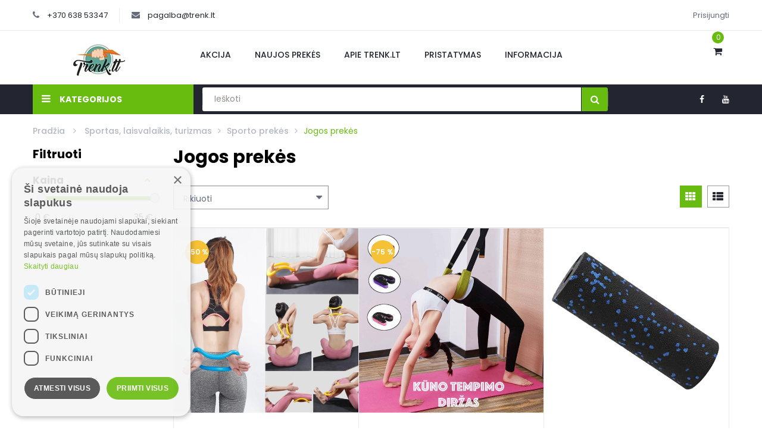

--- FILE ---
content_type: text/html; charset=utf-8
request_url: https://trenk.lt/316-jogos-prekes
body_size: 19237
content:
<!DOCTYPE HTML> <!--[if lt IE 7]><html class="no-js lt-ie9 lt-ie8 lt-ie7" lang="lt-lt"><![endif]--> <!--[if IE 7]><html class="no-js lt-ie9 lt-ie8 ie7" lang="lt-lt"><![endif]--> <!--[if IE 8]><html class="no-js lt-ie9 ie8" lang="lt-lt"><![endif]--> <!--[if gt IE 8]><html class="no-js ie9" lang="lt-lt"><![endif]--><html lang="lt-lt"><head><meta charset="utf-8"/><title>Jogos prekės geromis kainomis</title><meta name="description" content="Jogos prekės, dar mažesnė kaina, didelės nuolaidos, pristatysime greitai ir saugiai. Geras kainos ir kokybės santykis! Čia verta pirkti!"/><meta name="verify-paysera" content="4fca07508963411dbc2de505fb9cc47b"><meta name="robots" content="index,follow"/><meta name="viewport" content="width=device-width, minimum-scale=0.25, maximum-scale=1.6, initial-scale=1.0"/><meta name="apple-mobile-web-app-capable" content="yes"/><link rel="icon" type="image/vnd.microsoft.icon" href="/img/favicon.ico?1702037680"/><link rel="shortcut icon" type="image/x-icon" href="/img/favicon.ico?1702037680"/><link href="https://fonts.googleapis.com/css?family=Poppins:300,400,500,600,700" rel="stylesheet"><link rel="stylesheet" type="text/css" href="https://trenk.lt/themes/jms_deermarket/css/bootstrap.min.css"/><meta name="facebook-domain-verification" content="tmgjd05cximb3pot5mnn7hcg9faofw"/><link rel="stylesheet" href="/themes/jms_deermarket/css/global.css?ver=1.0.9" type="text/css" media="all"/><link rel="stylesheet" href="/themes/jms_deermarket/css/autoload/highdpi.css?ver=1.0.9" type="text/css" media="all"/><link rel="stylesheet" href="/themes/jms_deermarket/css/autoload/responsive-tables.css?ver=1.0.9" type="text/css" media="all"/><link rel="stylesheet" href="/themes/jms_deermarket/css/autoload/slick.css?ver=1.0.9" type="text/css" media="all"/><link rel="stylesheet" href="/themes/jms_deermarket/css/autoload/uniform.default.css?ver=1.0.9" type="text/css" media="all"/><link rel="stylesheet" href="/themes/jms_deermarket/css/home2.css?ver=1.0.9" type="text/css" media="all"/><link rel="stylesheet" href="/themes/jms_deermarket/css/off-canvas.css?ver=1.0.9" type="text/css" media="all"/><link rel="stylesheet" href="/themes/jms_deermarket/css/jcarousel.css?ver=1.0.9" type="text/css" media="all"/><link rel="stylesheet" href="/themes/jms_deermarket/css/owl.carousel.css?ver=1.0.9" type="text/css" media="all"/><link rel="stylesheet" href="/themes/jms_deermarket/css/owl.theme.css?ver=1.0.9" type="text/css" media="all"/><link rel="stylesheet" href="/themes/jms_deermarket/css/font-awesome.css?ver=1.0.9" type="text/css" media="all"/><link rel="stylesheet" href="/themes/jms_deermarket/css/product_list.css?ver=1.0.9" type="text/css" media="all"/><link rel="stylesheet" href="/themes/jms_deermarket/css/category.css?ver=1.0.9" type="text/css" media="all"/><link rel="stylesheet" href="/themes/jms_deermarket/css/scenes.css?ver=1.0.9" type="text/css" media="all"/><link rel="stylesheet" href="/themes/jms_deermarket/css/modules/blockcart/blockcart.css?ver=1.0.9" type="text/css" media="all"/><link rel="stylesheet" href="/js/jquery/plugins/bxslider/jquery.bxslider.css?ver=1.0.9" type="text/css" media="all"/><link rel="stylesheet" href="/themes/jms_deermarket/css/modules/blockcurrencies/blockcurrencies.css?ver=1.0.9" type="text/css" media="all"/><link rel="stylesheet" href="/themes/jms_deermarket/css/modules/blocknewsletter/blocknewsletter.css?ver=1.0.9" type="text/css" media="all"/><link rel="stylesheet" href="/themes/jms_deermarket/css/modules/blockuserinfo/blockuserinfo.css?ver=1.0.9" type="text/css" media="all"/><link rel="stylesheet" href="/themes/jms_deermarket/css/modules/jmsmegamenu/views/css/style.css?ver=1.0.9" type="text/css" media="all"/><link rel="stylesheet" href="/themes/jms_deermarket/css/modules/jmsadvsearch/views/css/style.css?ver=1.0.9" type="text/css" media="all"/><link rel="stylesheet" href="/themes/jms_deermarket/css/modules/jmsvermegamenu/views/css/style.css?ver=1.0.9" type="text/css" media="all"/><link rel="stylesheet" href="/themes/jms_deermarket/css/modules/jmsvermegamenu/views/css/mobile_style.css?ver=1.0.9" type="text/css" media="all"/><link rel="stylesheet" href="/themes/jms_deermarket/css/modules/blockbestsellers/blockbestsellers.css?ver=1.0.9" type="text/css" media="all"/><link rel="stylesheet" href="/js/jquery/plugins/fancybox/jquery.fancybox.css?ver=1.0.9" type="text/css" media="all"/><link rel="stylesheet" href="/themes/jms_deermarket/css/modules/icgdpr/views/css/front.css?ver=1.0.9" type="text/css" media="all"/><link rel="stylesheet" href="/modules/amazzingfilter/views/css/front.css?ver=1.0.9" type="text/css" media="all"/><link rel="stylesheet" href="/modules/amazzingfilter/views/css/slider.css?ver=1.0.9" type="text/css" media="all"/><link rel="stylesheet" href="/modules/amazzingfilter/views/css/front-16.css?ver=1.0.9" type="text/css" media="all"/><link rel="stylesheet" href="/themes/jms_deermarket/css/modules/iqitmegamenu/views/css/front.css?ver=1.0.9" type="text/css" media="all"/><link rel="stylesheet" href="/modules/iqitmegamenu/views/css/iqitmegamenu_s_1.css?ver=1.0.9" type="text/css" media="all"/><link rel="stylesheet" href="/modules/scrollingtextpro/views/css/front/front.css?ver=1.0.9" type="text/css" media="all"/><link rel="stylesheet" href="/modules/ets_sociallogin/views/css/common.css?ver=1.0.9" type="text/css" media="all"/><link rel="stylesheet" href="/modules/ets_sociallogin/views/css/front.css?ver=1.0.9" type="text/css" media="all"/><link rel="stylesheet" href="/modules/ets_sociallogin/views/css/fix16.css?ver=1.0.9" type="text/css" media="all"/><link rel="stylesheet" href="/modules/icbanners/views/css/hooks.css?ver=1.0.9" type="text/css" media="all"/><link rel="stylesheet" href="/modules/icpickupinstore/views/css/front.css?ver=1.0.9" type="text/css" media="all"/> <script type="text/javascript">var CUSTOMIZE_TEXTFIELD = 1;
var FancyboxI18nClose = 'Uždaryti';
var FancyboxI18nNext = 'Tęsti';
var FancyboxI18nPrev = 'Ankstesnis';
var af_ajax = {"path":"https:\/\/trenk.lt\/module\/amazzingfilter\/ajax?ajax=1","token":"8521913e5859b7aeba0d29d085da6244"};
var af_classes = {"load_font":"0","icon-filter":"fa fa-filter","u-times":"u-times","icon-eraser":"fa fa-eraser","icon-lock":"fa fa-lock","icon-unlock-alt":"fa fa-unlock-alt","icon-minus":"fa fa-minus","icon-plus":"fa fa-plus","icon-check":"fa fa-check","icon-save":"fa fa-save","pagination":"pagination","product-count":"product-count","heading-counter":"heading-counter","ajax_block_product":"ajax_block_product"};
var af_ids = {"center_column":"center_column","pagination":"pagination","pagination_bottom":"pagination_bottom"};
var af_is_modern = 0;
var af_param_names = {"p":"p","n":"n"};
var af_product_count_text = '';
var af_product_list_class = 'af-product-list';
var af_sep = {"all":{"dec":".","tho":"","range":" - ","replacements":[]},"url":{"dec":".","tho":"","range":"-","replacements":[]}};
var af_upd_search_form = 8;
var ajax_allowed = true;
var ajaxsearch = true;
var baseDir = 'https://trenk.lt/';
var baseUri = 'https://trenk.lt/';
var comparator_max_item = 0;
var comparedProductsIds = [];
var contentOnly = false;
var currency = {"id":4,"name":"EUR","iso_code":"EUR","iso_code_num":"978","sign":"\u20ac","blank":"1","conversion_rate":"1.000000","deleted":"0","format":"2","decimals":"1","active":"1","prefix":"","suffix":" \u20ac","id_shop_list":null,"force_id":false};
var currencyBlank = 1;
var currencyFormat = 2;
var currencyRate = 1;
var currencySign = '€';
var customizationIdMessage = 'Modifikacija #';
var deal_days = 'dienos';
var deal_hours = 'val';
var deal_mins = 'min';
var deal_secs = 's';
var deal_years = 'metai';
var delete_txt = 'Pašalinti';
var displayList = false;
var fbPixelId = '489277288759444';
var fbpGetProductLink = 'https://trenk.lt/module/icfbpixel/products';
var fbpModuleDir = '/modules/icfbpixel/';
var fbpToken = '8521913e5859b7aeba0d29d085da6244';
var fbpTrackCartAdd = '1';
var fbpViewType = '';
var freeProductTranslation = 'Nemokamai!';
var freeShippingTranslation = '0,00 €';
var gdprHideBdaySelect = '1';
var generated_date = 1763503917;
var hasDeliveryAddress = false;
var highDPI = false;
var id_lang = 2;
var img_dir = 'https://trenk.lt/themes/jms_deermarket/img/';
var instantsearch = true;
var isGuest = 0;
var isLogged = 0;
var isMobile = false;
var jpb_phover = 0;
var load_more = false;
var max_item = 'Negalite pridėti daugiau nei 0 prekių palyginimui';
var min_item = 'Pasirinkite bent vieną prekę';
var page_name = 'category';
var placeholder_blocknewsletter = 'El. paštas';
var priceDisplayMethod = 0;
var priceDisplayPrecision = 2;
var quickView = false;
var registerNewsletterURL = 'https://trenk.lt/module/blocknewsletter/register';
var removingLinkText = 'pašalinti šią prekę iš krepšelio';
var request = 'https://trenk.lt/316-jogos-prekes';
var roundMode = 2;
var show_load_more_btn = true;
var static_token = '8521913e5859b7aeba0d29d085da6244';
var toBeDetermined = 'Bus apskaičiuota';
var token = '9e2a003dfe0c50fa96ed0e77c39ba7ff';
var usingSecureMode = true;</script> <script type="text/javascript" src="/js/jquery/jquery-1.11.0.min.js"></script> <script type="text/javascript" src="/js/jquery/jquery-migrate-1.2.1.min.js"></script> <script type="text/javascript" src="/js/jquery/plugins/jquery.easing.js"></script> <script type="text/javascript" src="/js/tools.js"></script> <script type="text/javascript" src="/themes/jms_deermarket/js/global.js"></script> <script type="text/javascript" src="/themes/jms_deermarket/js/autoload/10-bootstrap.min.js"></script> <script type="text/javascript" src="/themes/jms_deermarket/js/autoload/15-jquery.total-storage.min.js"></script> <script type="text/javascript" src="/themes/jms_deermarket/js/autoload/15-jquery.uniform-modified.js"></script> <script type="text/javascript" src="/themes/jms_deermarket/js/autoload/slick.js"></script> <script type="text/javascript" src="/themes/jms_deermarket/js/autoload/validate.js"></script> <script type="text/javascript" src="/themes/jms_deermarket/js/jquery.jcarousel.min.js"></script> <script type="text/javascript" src="/themes/jms_deermarket/js/owl.carousel.js"></script> <script type="text/javascript" src="/themes/jms_deermarket/js/category.js"></script> <script type="text/javascript" src="/themes/jms_deermarket/js/modules/blockcart/ajax-cart.js"></script> <script type="text/javascript" src="/js/jquery/plugins/jquery.scrollTo.js"></script> <script type="text/javascript" src="/js/jquery/plugins/jquery.serialScroll.js"></script> <script type="text/javascript" src="/js/jquery/plugins/bxslider/jquery.bxslider.js"></script> <script type="text/javascript" src="/themes/jms_deermarket/js/modules/blocknewsletter/blocknewsletter.js"></script> <script type="text/javascript" src="/themes/jms_deermarket/js/modules/jmsmegamenu/views/js/jmsmegamenu.js"></script> <script type="text/javascript" src="/themes/jms_deermarket/js/modules/jmsmegamenu/views/js/mobile_menu.js"></script> <script type="text/javascript" src="/modules/jmsadvsearch/views/js/advsearch.js"></script> <script type="text/javascript" src="/modules/jmsvermegamenu/views/js/jmsvermegamenu.js"></script> <script type="text/javascript" src="/modules/jmsvermegamenu/views/js/mobile_menu.js"></script> <script type="text/javascript" src="/js/jquery/plugins/fancybox/jquery.fancybox.js"></script> <script type="text/javascript" src="/modules/icgdpr/views/js/front.js"></script> <script type="text/javascript" src="/themes/jms_deermarket/js/modules/amazzingfilter/views/js/front.js"></script> <script type="text/javascript" src="/modules/amazzingfilter/views/js/slider.js"></script> <script type="text/javascript" src="/modules/amazzingfilter/views/js/front-16.js"></script> <script type="text/javascript" src="/modules/iqitmegamenu/views/js/classie.js"></script> <script type="text/javascript" src="/modules/iqitmegamenu/views/js/front_sticky.js"></script> <script type="text/javascript" src="/modules/iqitmegamenu/views/js/accordion.js"></script> <script type="text/javascript" src="/js/jquery/plugins/jquery.cooki-plugin.js"></script> <script type="text/javascript" src="/modules/icfbpixel/views/js/front.js"></script> <script type="text/javascript" src="/modules/quantitydiscountpro/views/js/qdp.js"></script> <style type="text/css">@media(max-width:767px){#amazzing_filter{position:fixed;opacity:0;}}@media(min-width:768px){body .compact-toggle{display:none;}}</style><noscript><img height="1" width="1" style="display:none" src="https://www.facebook.com/tr?id=489277288759444&ev=PageView&noscript=1" /></noscript> <script type="text/javascript">var ets_solo_callbackUrl = 'https://trenk.lt/module/ets_sociallogin/oauth';</script> <script src="/modules/ets_sociallogin/views/js/front.js"></script> <meta id="js-rcpgtm-tracking-config" data-tracking-data="%7B%22bing%22%3A%7B%22tracking_id%22%3A%22%22%2C%22feed%22%3A%7B%22id_product_prefix%22%3A%22%22%2C%22id_product_source_key%22%3A%22id_product%22%2C%22id_variant_prefix%22%3A%22%22%2C%22id_variant_source_key%22%3A%22id_attribute%22%7D%7D%2C%22context%22%3A%7B%22browser%22%3A%7B%22device_type%22%3A1%7D%2C%22localization%22%3A%7B%22id_country%22%3A131%2C%22country_code%22%3A%22LT%22%2C%22id_currency%22%3A4%2C%22currency_code%22%3A%22EUR%22%2C%22id_lang%22%3A2%2C%22lang_code%22%3A%22lt%22%7D%2C%22page%22%3A%7B%22controller_name%22%3A%22category%22%2C%22products_per_page%22%3A24%2C%22category%22%3A%7B%22id_category%22%3A316%2C%22name%22%3A%22Jogos%20prek%C4%97s%22%2C%22path%22%3A%5B%22Visos%20prek%C4%97s%22%2C%22Sportas%2C%20laisvalaikis%2C%20turizmas%22%2C%22Sporto%20prek%C4%97s%22%2C%22Jogos%20prek%C4%97s%22%5D%7D%2C%22search_term%22%3A%22%22%7D%2C%22shop%22%3A%7B%22id_shop%22%3A1%2C%22shop_name%22%3A%22trenk.lt%22%2C%22base_dir%22%3A%22https%3A%2F%2Ftrenk.lt%2F%22%7D%2C%22tracking_module%22%3A%7B%22module_name%22%3A%22rcpgtagmanager%22%2C%22checkout_module%22%3A%7B%22module%22%3A%22default%22%2C%22controller%22%3A%22orderopc%22%7D%2C%22service_version%22%3A%2216%22%2C%22token%22%3A%2213051dcfc4e3f36fcbfca7262664deae%22%7D%2C%22user%22%3A%5B%5D%7D%2C%22criteo%22%3A%7B%22tracking_id%22%3A%22%22%2C%22feed%22%3A%7B%22id_product_prefix%22%3A%22%22%2C%22id_product_source_key%22%3A%22id_product%22%2C%22id_variant_prefix%22%3A%22%22%2C%22id_variant_source_key%22%3A%22id_attribute%22%7D%7D%2C%22facebook%22%3A%7B%22tracking_id%22%3A%22%22%2C%22feed%22%3A%7B%22id_product_prefix%22%3A%22%22%2C%22id_product_source_key%22%3A%22id_product%22%2C%22id_variant_prefix%22%3A%22%22%2C%22id_variant_source_key%22%3A%22id_attribute%22%7D%7D%2C%22ga4%22%3A%7B%22tracking_id%22%3A%22G-1DH78SHKCM%22%2C%22is_data_import%22%3Afalse%7D%2C%22gads%22%3A%7B%22tracking_id%22%3A%22%22%2C%22merchant_id%22%3A%22%22%2C%22conversion_labels%22%3A%7B%22create_account%22%3A%22%22%2C%22product_view%22%3A%22%22%2C%22add_to_cart%22%3A%22%22%2C%22begin_checkout%22%3A%22%22%2C%22purchase%22%3A%22%22%7D%7D%2C%22gfeeds%22%3A%7B%22retail%22%3A%7B%22is_enabled%22%3Afalse%2C%22id_product_prefix%22%3A%22%22%2C%22id_product_source_key%22%3A%22id_product%22%2C%22id_variant_prefix%22%3A%22%22%2C%22id_variant_source_key%22%3A%22id_attribute%22%7D%2C%22custom%22%3A%7B%22is_enabled%22%3Afalse%2C%22id_product_prefix%22%3A%22%22%2C%22id_product_source_key%22%3A%22id_product%22%2C%22id_variant_prefix%22%3A%22%22%2C%22id_variant_source_key%22%3A%22id_attribute%22%2C%22is_id2%22%3Afalse%7D%7D%2C%22gtm%22%3A%7B%22tracking_id%22%3A%22GTM-PVQD48W%22%2C%22is_disable_tracking%22%3Afalse%2C%22server_url%22%3A%22%22%7D%2C%22gua%22%3A%7B%22tracking_id%22%3A%22UA-133949556-2%22%2C%22site_speed_sample_rate%22%3A1%2C%22is_data_import%22%3Afalse%2C%22is_anonymize_ip%22%3Afalse%2C%22is_user_id%22%3Afalse%2C%22is_link_attribution%22%3Afalse%2C%22cross_domain_list%22%3A%5B%22%22%5D%2C%22dimensions%22%3A%7B%22ecomm_prodid%22%3A1%2C%22ecomm_pagetype%22%3A2%2C%22ecomm_totalvalue%22%3A3%2C%22dynx_itemid%22%3A4%2C%22dynx_itemid2%22%3A5%2C%22dynx_pagetype%22%3A6%2C%22dynx_totalvalue%22%3A7%7D%7D%2C%22optimize%22%3A%7B%22tracking_id%22%3A%22%22%2C%22is_async%22%3Afalse%2C%22hiding_class_name%22%3A%22optimize-loading%22%2C%22hiding_timeout%22%3A3000%7D%2C%22pinterest%22%3A%7B%22tracking_id%22%3A%22%22%2C%22feed%22%3A%7B%22id_product_prefix%22%3A%22%22%2C%22id_product_source_key%22%3A%22id_product%22%2C%22id_variant_prefix%22%3A%22%22%2C%22id_variant_source_key%22%3A%22id_attribute%22%7D%7D%2C%22tiktok%22%3A%7B%22tracking_id%22%3A%22%22%2C%22feed%22%3A%7B%22id_product_prefix%22%3A%22%22%2C%22id_product_source_key%22%3A%22id_product%22%2C%22id_variant_prefix%22%3A%22%22%2C%22id_variant_source_key%22%3A%22id_attribute%22%7D%7D%2C%22twitter%22%3A%7B%22tracking_id%22%3A%22%22%2C%22events%22%3A%7B%22add_to_cart_id%22%3A%22%22%2C%22payment_info_id%22%3A%22%22%2C%22checkout_initiated_id%22%3A%22%22%2C%22product_view_id%22%3A%22%22%2C%22lead_id%22%3A%22%22%2C%22purchase_id%22%3A%22%22%2C%22search_id%22%3A%22%22%7D%2C%22feed%22%3A%7B%22id_product_prefix%22%3A%22%22%2C%22id_product_source_key%22%3A%22id_product%22%2C%22id_variant_prefix%22%3A%22%22%2C%22id_variant_source_key%22%3A%22id_attribute%22%7D%7D%7D"> <script type="text/javascript" data-keepinline="true" data-cfasync="false" src="/modules/rcpgtagmanager/views/js/hook/trackingClient.bundle.js"></script><script type="application/ld+json">{"@context":"https:\/\/schema.org","@type":"BreadcrumbList","itemListElement":[{"@type":"ListItem","position":1,"item":{"@id":"https:\/\/trenk.lt\/","name":"Prad\u017eia"}},{"@type":"ListItem","position":2,"item":{"@id":"https:\/\/trenk.lt\/290-sportas-laisvalaikis-turizmas","name":"Sportas, laisvalaikis, turizmas"}},{"@type":"ListItem","position":3,"item":{"@id":"https:\/\/trenk.lt\/312-sporto-prekes","name":"Sporto prek\u0117s"}},{"@type":"ListItem","position":4,"item":{"@id":"https:\/\/trenk.lt\/316-jogos-prekes","name":"Jogos prek\u0117s"}}]}</script> <script type="application/ld+json">{"context":"https:\/\/schema.org","@type":"https:\/\/schema.org\/CollectionPage","name":" ","description":" ","sameAs":["https:\/\/www.facebook.com\/pages\/trenklt\/428002887308742","","","https:\/\/www.youtube.com\/user\/trenklt",""]}</script><script type="text/javascript">window.omnisend = window.omnisend || [];
    omnisend.push(["accountID", "661cd4e5dea47e65029651e3"]);
    omnisend.push(["track", "$pageViewed"]);
    !function () {
        var e = document.createElement("script");
        e.type = "text/javascript", e.async = !0, e.src = "https://omnisnippet1.com/inshop/launcher-v2.js";
        var t = document.getElementsByTagName("script")[0];
        t.parentNode.insertBefore(e, t)
    }();</script> <link rel="stylesheet" type="text/css" href="https://trenk.lt/themes/jms_deermarket/css/theme-responsive.css"/> <script type="text/javascript" src="https://trenk.lt/themes/jms_deermarket/js/jquery.viewportchecker.js"></script> <!--[if IE 8]> <script src="https://oss.maxcdn.com/libs/html5shiv/3.7.0/html5shiv.js"></script> <script src="https://oss.maxcdn.com/libs/respond.js/1.3.0/respond.min.js"></script> <![endif]--></head><body id="category" class=" category category-316 category-jogos-prekes show-left-column hide-right-column lang_lt"><div id="page"><div class="menu-wrap"> <nav id="off-canvas-menu"><div id="off-canvas-title">Meniu</div><ul class="nav nav-pills nav-stacked level0"><li class="menu-item megamenu-custom" data-id="2" data-level="0" data-title="1" data-class="megamenu-custom"><a href="/prices-drop" target="_self">Akcija</a></li><li class="menu-item megamenu-custom" data-id="4" data-level="0" data-title="1" data-class="megamenu-custom"><a href="/naujos-prekes" target="_top">Naujos prekės</a></li><li class="menu-item megamenu-custom" data-id="110" data-level="0" data-title="1" data-class="megamenu-custom"><a href="/content/6-apie-mus" target="_self">Apie Trenk.lt</a></li><li class="menu-item" data-id="6" data-level="0" data-title="1"><a href="https://trenk.lt/content/1-pristatymas" target="_self">Pristatymas</a></li><li class="menu-item mega" data-id="167" data-level="0" data-title="1"><a href="#" target="_self">Informacija<em class="fa fa-angle-right"></em></a><ul class="dropdown-menu"><li class="menu-item" data-id="168" data-level="1" data-title="1" data-icon="fa fa-share "><a href="https://trenk.lt/content/3-terms-and-conditions-of-use" target="_self"><i class="fa fa-share "></i>Grąžinimas</a></li><li class="menu-item" data-id="170" data-level="1" data-title="1" data-icon="fa fa-comment-o "><a href="/contact-us" target="_self"><i class="fa fa-comment-o "></i>Palikti žinute</a></li><li class="menu-item" data-id="172" data-level="1" data-title="1" data-icon="fa fa-eye "><a href="/guest-tracking" target="_self"><i class="fa fa-eye "></i>Siuntos sekimas</a></li><li class="menu-item" data-id="169" data-level="1" data-title="1" data-icon="fa fa-gavel "><a href="https://trenk.lt/content/2-legal-notice" target="_self"><i class="fa fa-gavel "></i>Privatumo nuostatos</a></li><li class="menu-item" data-id="174" data-level="1" data-title="1"><a href="https://trenk.lt/content/7-didmena" target="_self">Didmeninė prekyba</a></li><li class="menu-item" data-id="176" data-level="1" data-title="1"><a href="https://trenk.lt/content/11-es-parama" target="_self">ES parama</a></li></ul></li></ul> </nav> <button id="close-button" class="close-button">Close Menu</button></div><div class="main-site theme-header"> <header id="main-header"><div class="jms-row header-top"><div class="container"><div class="row"><div class="layout-column col-lg-6 col-md-6 col-sm-6 col-xs-6 left"><div class="addon-box"><div class="contact-list"><ul><li> <i class="fa fa-phone" aria-hidden="true"></i> <a href="tel:+370 638 53347">+370 638 53347</a></li><li> <i class="fa fa-envelope" aria-hidden="true"></i> <a href="mailto:pagalba@trenk.lt">pagalba@trenk.lt</a></li></ul></div></div></div><div class="layout-column col-lg-6 col-md-6 col-sm-6 col-xs-6 right"><div class="addon-box"><div class="btn-group compact-hidden user-info"> <a title="Prisijungti" href="https://trenk.lt/my-account" rel="nofollow" class="btn-xs"> <span class="text"> Prisijungti </span> </a></div></div></div></div></div></div><div class="jms-row header-center"><div class="container"><div class="row"><div class="layout-column col-lg-3 col-md-12 col-sm-12 col-xs-12 left header-main-block"><div class="addon-box"><pre id="mobile-menu" class="header-mobile-button"><i class="fa fa-bars"></i></pre></div><div class="addon-box"><pre id="mobile-search" class="header-mobile-button"><i class="fa fa-search"></i></pre></div><div class="addon-box"> <a class="logo" href="https://trenk.lt/" title="trenk.lt"> <img class="logo" src="https://trenk.lt/img/my-shop-logo-1536777303.jpg" alt="trenk.lt"/> </a></div><div class="addon-box"> <a class="cart-icon header-mobile-button" title="Login &amp; Register" href="/my-account" rel="nofollow"> <i class="fa fa-user"></i> </a></div></div><div class="layout-column col-lg-6 col-md-9 col-sm-3 col-xs-3 mid"><div class="addon-box"><div> <button class="menu-button hidden-lg hidden-md" id="search-button"> <span class="fa fa-search"></span> </button><div id="jms-megamenu-container" class="navbar clearfix"><div class="jms-megamenu"><ul class="nav level0"><li class="menu-item megamenu-custom" data-id="2" data-level="0" data-title="1" data-class="megamenu-custom"><a href="/prices-drop" target="_self">Akcija</a></li><li class="menu-item megamenu-custom" data-id="4" data-level="0" data-title="1" data-class="megamenu-custom"><a href="/naujos-prekes" target="_top">Naujos prekės</a></li><li class="menu-item megamenu-custom" data-id="110" data-level="0" data-title="1" data-class="megamenu-custom"><a href="/content/6-apie-mus" target="_self">Apie Trenk.lt</a></li><li class="menu-item" data-id="6" data-level="0" data-title="1"><a href="https://trenk.lt/content/1-pristatymas" target="_self">Pristatymas</a></li><li class="menu-item mega" data-id="167" data-level="0" data-title="1"><a href="#" target="_self">Informacija<em class="caret"></em></a><div class="nav-child dropdown-menu mega-dropdown-menu"><div class="mega-dropdown-inner"><div class="row"><div class="mega-col-nav col-sm-12" data-width="12"><div class="mega-inner"><ul class="mega-nav"><li class="menu-item" data-id="170" data-level="1" data-title="1" data-icon="fa fa-comment-o "><a href="/contact-us" target="_self"><i class="fa fa-comment-o "></i>Palikti žinute</a></li><li class="menu-item" data-id="169" data-level="1" data-title="1" data-icon="fa fa-gavel "><a href="https://trenk.lt/content/2-legal-notice" target="_self"><i class="fa fa-gavel "></i>Privatumo nuostatos</a></li><li class="menu-item" data-id="172" data-level="1" data-title="1" data-icon="fa fa-eye "><a href="/guest-tracking" target="_self"><i class="fa fa-eye "></i>Siuntos sekimas</a></li><li class="menu-item" data-id="174" data-level="1" data-title="1"><a href="https://trenk.lt/content/7-didmena" target="_self">Didmeninė prekyba</a></li><li class="menu-item" data-id="168" data-level="1" data-title="1" data-icon="fa fa-share "><a href="https://trenk.lt/content/3-terms-and-conditions-of-use" target="_self"><i class="fa fa-share "></i>Grąžinimas</a></li></ul></div></div></div><div class="row"><div class="mega-col-nav col-sm-12" data-width="12"><div class="mega-inner"><ul class="mega-nav"><li class="menu-item" data-id="176" data-level="1" data-title="1"><a href="https://trenk.lt/content/11-es-parama" target="_self">ES parama</a></li></ul></div></div></div></div></div></li></ul></div></div></div> <script type="text/javascript">jQuery(document).ready(function($) {
	    	jQuery('.jms-megamenu').jmsMegaMenu({    			
	    		event: 'hover',
	    		duration: 200
	    	});
		});</script> </div></div><div class="layout-column col-lg-3 col-md-3 col-sm-9 col-xs-9 right header-cart-block"><div class="addon-box"><div class="btn-group compact-hidden cart_block" id="cart_block"> <a href="#" class="dropdown-toggle cart-icon" data-toggle="dropdown"> <i class="fa fa-shopping-cart" aria-hidden="true"></i> <span class="ajax_cart_quantity">0</span> </a><div class="dropdown-menu shoppingcart-box" role="menu"> <span class="ajax_cart_no_product" >Prekių nėra</span><ul class="list products cart_block_list" id="cart_block_list"></ul><div class="go-to-checkout hidden"> <a href="https://trenk.lt/quick-order" rel="nofollow" title="Pirkti"> Visos prekės <span class="nb_total_products">(0)</span> </a></div><div class="checkout-info"><div class="total clearfix"> <span class="label">Suma už prekes:</span> <span class="cart_block_total ajax_block_cart_total pull-right">0,00 €</span></div><div class="cart-button"> <a id="button_order_cart" class="btn-effect" href="https://trenk.lt/quick-order" title="Pirkti" rel="nofollow"> Pirkti </a></div></div></div></div><div id="layer_cart"><div class="clearfix"><div class="layer_cart_product col-xs-12 col-md-6"> <span class="cross" title="Uždaryti"></span> <span class="title"> <i class="icon-check"></i>Sėkmingai pridėta į krepšelį </span><div class="product-image-container layer_cart_img"></div><div class="layer_cart_product_info"> <span id="layer_cart_product_title" class="product-name"></span> <span id="layer_cart_product_attributes"></span><div> <strong class="dark">Kiekis</strong> <span id="layer_cart_product_quantity"></span></div><div> <strong class="dark">Suma</strong> <span id="layer_cart_product_price"></span></div></div></div><div class="layer_cart_cart col-xs-12 col-md-6"> <span class="title"> <span class="ajax_cart_product_txt_s unvisible"> Yra <span class="ajax_cart_quantity">0</span> prekės krepšelyje </span> <span class="ajax_cart_product_txt "> Yra 1 prekė jūsų krepšelyje </span> </span><div class="layer_cart_row"> <strong class="dark unvisible"> Pristatymas&nbsp; </strong> <span class="ajax_cart_shipping_cost unvisible"> Bus apskaičiuota </span></div><div class="layer_cart_row"> <strong class="dark"> Suma </strong> <span class="ajax_block_cart_total"> </span></div><div class="button-container"> <span class="continue btn btn-default button exclusive-medium" title="Tęsti apsipirkimą"> <span> <i class="icon-chevron-left left"></i>Tęsti apsipirkimą </span> </span> <a class="btn btn-default button button-medium" href="https://trenk.lt/quick-order" title="Užsakyti" rel="nofollow"> <span> Užsakyti<i class="icon-chevron-right right"></i> </span> </a></div></div></div><div class="crossseling"></div></div><div class="layer_cart_overlay"></div></div></div></div></div></div><div class="jms-row header-bottom"><div class="container"><div class="row"><div class="layout-column col-lg-3 col-md-3 col-sm-3 col-xs-6 left"><div class="addon-box"><div id="mmTopToggler"> <nav style="display: none" id="cbp-hrmenu1" class="cbp-hrmenu cbp-vertical cbp-submenu-notarrowed cbp-submenu-notarrowed "><div class="cbp-vertical-title"><i class="fa fa-bars"></i>Kategorijos</div><ul style="display: none;"><li class="cbp-hrmenu-tab cbp-hrmenu-tab-13 "> <a href="https://trenk.lt/131-elektros-prekes" onclick="" > <img src="/img/cms/Ikonos meniu/18.png" alt="Elektros prekės" class="cbp-mainlink-iicon" /> <span>Elektros prekės</span> <i class="icon fa icon-angle-right cbp-submenu-aindicator"></i> </a><div class="cbp-hrsub-wrapper"><div class="cbp-hrsub col-xs-12"><div class="cbp-triangle-container"><div class="cbp-triangle-left"></div><div class="cbp-triangle-left-back"></div></div><div class="cbp-hrsub-inner"><div class="row menu_row menu-element first_rows menu-element-id-1"><div class="col-xs-12 cbp-menu-column cbp-menu-element menu-element-id-3 " ><div class="cbp-menu-column-inner"><div class="row cbp-categories-row"><div class="col-xs-12"><div class="cbp-category-link-w"><a href="https://trenk.lt/131-elektros-prekes" class="cbp-column-title cbp-category-title">Elektros prekės</a><ul class="cbp-links cbp-category-tree"><li ><div class="cbp-category-link-w"> <a href="https://trenk.lt/134-maitinimo-saltiniai">Maitinimo &scaron;altiniai</a></div></li><li class="cbp-hrsub-haslevel2" ><div class="cbp-category-link-w"> <a href="https://trenk.lt/139-sviesos-efektai">&Scaron;viesos efektai</a><ul class="cbp-hrsub-level2"><li ><div class="cbp-category-link-w"> <a href="https://trenk.lt/424-led-juostos">LED juostos</a></div></li><li ><div class="cbp-category-link-w"> <a href="https://trenk.lt/425-vaikiski-projektoriai-ir-sviestuvai">Vaiki&scaron;ki projektoriai ir &scaron;viestuvai</a></div></li></ul></div></li><li class="cbp-hrsub-haslevel2" ><div class="cbp-category-link-w"> <a href="https://trenk.lt/136-sviestuvai">&Scaron;viestuvai</a><ul class="cbp-hrsub-level2"><li ><div class="cbp-category-link-w"> <a href="https://trenk.lt/137-staliniai-sviestuvai">Staliniai &scaron;viestuvai</a></div></li><li ><div class="cbp-category-link-w"> <a href="https://trenk.lt/370-belaidziai-sviestuvai">Belaid&#382;iai &scaron;viestuvai</a></div></li><li ><div class="cbp-category-link-w"> <a href="https://trenk.lt/436-fotografijos-apsvietimo-iranga">Fotografijos ap&scaron;vietimo &#303;ranga</a></div></li></ul></div></li><li ><div class="cbp-category-link-w"> <a href="https://trenk.lt/132-elementaiakumuliatoriai">Elementai/Akumuliatoriai</a></div></li><li class="cbp-hrsub-haslevel2" ><div class="cbp-category-link-w"> <a href="https://trenk.lt/427-prozektoriai-ir-zibintuveliai">Pro&#382;ektoriai ir &#382;ibintuv&#279;liai</a><ul class="cbp-hrsub-level2"><li ><div class="cbp-category-link-w"> <a href="https://trenk.lt/431-lazeriai">Lazeriai</a></div></li><li ><div class="cbp-category-link-w"> <a href="https://trenk.lt/432-prozektoriai-ant-galvos">Pro&#382;ektoriai ant galvos</a></div></li><li ><div class="cbp-category-link-w"> <a href="https://trenk.lt/433-rankiniai-prozektoriai">Rankiniai pro&#382;ektoriai</a></div></li><li ><div class="cbp-category-link-w"> <a href="https://trenk.lt/434-uv-sviesa">UV &scaron;viesa</a></div></li><li ><div class="cbp-category-link-w"> <a href="https://trenk.lt/435-turistines-lempos">Turistin&#279;s lempos</a></div></li></ul></div></li></ul></div></div></div></div></div></div></div></div></div></li><li class="cbp-hrmenu-tab cbp-hrmenu-tab-14 "> <a href="https://trenk.lt/143-irankiai" onclick="" > <img src="/img/cms/Ikonos meniu/17.png" alt="Įrankiai" class="cbp-mainlink-iicon" /> <span>Įrankiai</span> <i class="icon fa icon-angle-right cbp-submenu-aindicator"></i> </a><div class="cbp-hrsub-wrapper"><div class="cbp-hrsub col-xs-12"><div class="cbp-triangle-container"><div class="cbp-triangle-left"></div><div class="cbp-triangle-left-back"></div></div><div class="cbp-hrsub-inner"><div class="row menu_row menu-element first_rows menu-element-id-1"><div class="col-xs-12 cbp-menu-column cbp-menu-element menu-element-id-2 " ><div class="cbp-menu-column-inner"><div class="row cbp-categories-row"><div class="col-xs-12"><div class="cbp-category-link-w"><a href="https://trenk.lt/143-irankiai" class="cbp-column-title cbp-category-title">Įrankiai</a><ul class="cbp-links cbp-category-tree"><li class="cbp-hrsub-haslevel2" ><div class="cbp-category-link-w"> <a href="https://trenk.lt/144-elektriniai-irankiai">Elektriniai &#303;rankiai</a><ul class="cbp-hrsub-level2"><li ><div class="cbp-category-link-w"> <a href="https://trenk.lt/145-lituokliai">Lituokliai</a></div></li><li ><div class="cbp-category-link-w"> <a href="https://trenk.lt/146-kliju-pistoletai">Klij&#371; pistoletai</a></div></li><li ><div class="cbp-category-link-w"> <a href="https://trenk.lt/147-slankmaciai">Slankma&#269;iai</a></div></li><li ><div class="cbp-category-link-w"> <a href="https://trenk.lt/148-multimetrai">Multimetrai</a></div></li><li ><div class="cbp-category-link-w"> <a href="https://trenk.lt/375-elektroniniai-matuokliai">Elektroniniai matuokliai</a></div></li></ul></div></li><li class="cbp-hrsub-haslevel2" ><div class="cbp-category-link-w"> <a href="https://trenk.lt/149-mechaniniai-irankiai">Mechaniniai &#303;rankiai</a><ul class="cbp-hrsub-level2"><li ><div class="cbp-category-link-w"> <a href="https://trenk.lt/150-didinimo-akiniai">Didinimo akiniai</a></div></li><li ><div class="cbp-category-link-w"> <a href="https://trenk.lt/151-atsuktuvai-ir-ju-priedai">Atsuktuvai ir j&#371; priedai</a></div></li><li ><div class="cbp-category-link-w"> <a href="https://trenk.lt/152-kampainiai">Kampainiai</a></div></li><li ><div class="cbp-category-link-w"> <a href="https://trenk.lt/153-reples">Repl&#279;s</a></div></li></ul></div></li><li ><div class="cbp-category-link-w"> <a href="https://trenk.lt/154-irankiu-rinkiniai">&#302;ranki&#371; rinkiniai</a></div></li><li ><div class="cbp-category-link-w"> <a href="https://trenk.lt/156-dujiniai-degikliai">Dujiniai degikliai</a></div></li><li ><div class="cbp-category-link-w"> <a href="https://trenk.lt/157-galvutes-ir-antgaliai">Galvut&#279;s ir antgaliai</a></div></li><li ><div class="cbp-category-link-w"> <a href="https://trenk.lt/446-tvirtinimo-elementai-lipni-juosta">Tvirtinimo elementai, lipni juosta</a></div></li></ul></div></div></div></div></div></div></div></div></div></li><li class="cbp-hrmenu-tab cbp-hrmenu-tab-15 "> <a href="https://trenk.lt/158-virtuvei" onclick="" > <img src="/img/cms/Ikonos meniu/3.png" alt="Virtuvei" class="cbp-mainlink-iicon" /> <span>Virtuvei</span> <i class="icon fa icon-angle-right cbp-submenu-aindicator"></i> </a><div class="cbp-hrsub-wrapper"><div class="cbp-hrsub col-xs-12"><div class="cbp-triangle-container"><div class="cbp-triangle-left"></div><div class="cbp-triangle-left-back"></div></div><div class="cbp-hrsub-inner"><div class="row menu_row menu-element first_rows menu-element-id-1"><div class="col-xs-12 cbp-menu-column cbp-menu-element menu-element-id-2 " ><div class="cbp-menu-column-inner"><div class="row cbp-categories-row"><div class="col-xs-12"><div class="cbp-category-link-w"><a href="https://trenk.lt/158-virtuvei" class="cbp-column-title cbp-category-title">Virtuvei</a><ul class="cbp-links cbp-category-tree"><li class="cbp-hrsub-haslevel2" ><div class="cbp-category-link-w"> <a href="https://trenk.lt/159-virtuves-irankiai">Virtuv&#279;s &#303;rankiai</a><ul class="cbp-hrsub-level2"><li ><div class="cbp-category-link-w"> <a href="https://trenk.lt/160-peiliai-ir-ju-priedai">Peiliai ir j&#371; priedai</a></div></li><li ><div class="cbp-category-link-w"> <a href="https://trenk.lt/161-pjaustymo-lenteles">Pjaustymo lentel&#279;s</a></div></li><li ><div class="cbp-category-link-w"> <a href="https://trenk.lt/162-pjaustykles-peiliu-galastuvai">Pjaustykl&#279;s, peili&#371; gal&#261;stuvai</a></div></li><li ><div class="cbp-category-link-w"> <a href="https://trenk.lt/163-svarstykles-virtuvines">Svarstykl&#279;s (virtuvin&#279;s)</a></div></li><li ><div class="cbp-category-link-w"> <a href="https://trenk.lt/379-dekoravimo-priemones">Dekoravimo priemon&#279;s</a></div></li><li ><div class="cbp-category-link-w"> <a href="https://trenk.lt/388-smulkus-virtuves-irankiai">Smulkus virtuv&#279;s &#303;rankiai</a></div></li></ul></div></li><li class="cbp-hrsub-haslevel2" ><div class="cbp-category-link-w"> <a href="https://trenk.lt/164-indai-ir-lekstes">Indai ir l&#279;k&scaron;t&#279;s</a><ul class="cbp-hrsub-level2"><li ><div class="cbp-category-link-w"> <a href="https://trenk.lt/165-kepimo-indai-popierius-formos">Kepimo indai, formos</a></div></li><li ><div class="cbp-category-link-w"> <a href="https://trenk.lt/166-maisto-saugojimo-indai">Maisto saugojimo indai</a></div></li><li ><div class="cbp-category-link-w"> <a href="https://trenk.lt/167-prieskoniu-indeliai-maluneliai">Prieskoni&#371; indeliai, mal&#363;n&#279;liai</a></div></li><li ><div class="cbp-category-link-w"> <a href="https://trenk.lt/168-termosai-termopuodeliai">Termosai, termopuodeliai</a></div></li><li ><div class="cbp-category-link-w"> <a href="https://trenk.lt/391-maisto-transportavimo-indeliai">Maisto transportavimo indeliai</a></div></li><li ><div class="cbp-category-link-w"> <a href="https://trenk.lt/410-puodai-ir-keptuves">Puodai ir keptuv&#279;s</a></div></li><li ><div class="cbp-category-link-w"> <a href="https://trenk.lt/412-indaidubeneliai">Indai/duben&#279;liai</a></div></li><li ><div class="cbp-category-link-w"> <a href="https://trenk.lt/413-stiklinesgerimu-talpos">Stiklin&#279;s/g&#279;rim&#371; talpos</a></div></li></ul></div></li><li class="cbp-hrsub-haslevel2" ><div class="cbp-category-link-w"> <a href="https://trenk.lt/169-virtuves-aksesuarai">Virtuv&#279;s aksesuarai</a><ul class="cbp-hrsub-level2"><li ><div class="cbp-category-link-w"> <a href="https://trenk.lt/170-virtuviniai-ranksluosciai-pirstines-prijuostes">Virtuviniai rank&scaron;luos&#269;iai, pir&scaron;tin&#279;s, prijuost&#279;s</a></div></li><li ><div class="cbp-category-link-w"> <a href="https://trenk.lt/377-kriaukles-priedai">Kriaukl&#279;s priedai </a></div></li><li ><div class="cbp-category-link-w"> <a href="https://trenk.lt/378-dziovinimo-kilimeliai">D&#382;iovinimo kilim&#279;liai </a></div></li><li ><div class="cbp-category-link-w"> <a href="https://trenk.lt/389-leduku-formos">Leduk&#371; formos</a></div></li><li ><div class="cbp-category-link-w"> <a href="https://trenk.lt/442-stalo-kilimeliai">Stalo kilim&#279;liai</a></div></li></ul></div></li><li ><div class="cbp-category-link-w"> <a href="https://trenk.lt/171-siuksliadezes">&Scaron;iuk&scaron;liad&#279;&#382;&#279;s</a></div></li><li ><div class="cbp-category-link-w"> <a href="https://trenk.lt/394-mesmalesdesru-gamyba">M&#279;smal&#279;s/de&scaron;r&#371; gamyba</a></div></li></ul></div></div></div></div></div></div></div></div></div></li><li class="cbp-hrmenu-tab cbp-hrmenu-tab-16 "> <a href="https://trenk.lt/172-automobiliu-prekes" onclick="" > <img src="/img/cms/Ikonos meniu/19.png" alt="Automobilių prekės" class="cbp-mainlink-iicon" /> <span>Automobilių prekės</span> <i class="icon fa icon-angle-right cbp-submenu-aindicator"></i> </a><div class="cbp-hrsub-wrapper"><div class="cbp-hrsub col-xs-12"><div class="cbp-triangle-container"><div class="cbp-triangle-left"></div><div class="cbp-triangle-left-back"></div></div><div class="cbp-hrsub-inner"><div class="row menu_row menu-element first_rows menu-element-id-1"><div class="col-xs-12 cbp-menu-column cbp-menu-element menu-element-id-2 " ><div class="cbp-menu-column-inner"><div class="row cbp-categories-row"><div class="col-xs-12"><div class="cbp-category-link-w"><a href="https://trenk.lt/172-automobiliu-prekes" class="cbp-column-title cbp-category-title">Automobilių prekės</a><ul class="cbp-links cbp-category-tree"><li class="cbp-hrsub-haslevel2" ><div class="cbp-category-link-w"> <a href="https://trenk.lt/176-autoaksesuarai-ir-priedai">Auto aksesuarai ir priedai</a><ul class="cbp-hrsub-level2"><li ><div class="cbp-category-link-w"> <a href="https://trenk.lt/177-sedyniu-uzvalkalai-priedai">S&#279;dyni&#371; u&#382;valkalai, priedai</a></div></li><li ><div class="cbp-category-link-w"> <a href="https://trenk.lt/178-automobiliu-12v-el-priedai">Automobili&#371; 12V el. priedai</a></div></li><li ><div class="cbp-category-link-w"> <a href="https://trenk.lt/179-fm-moduliatoriai">FM moduliatoriai</a></div></li><li ><div class="cbp-category-link-w"> <a href="https://trenk.lt/180-itampos-keitikliai">&#302;tampos keitikliai</a></div></li><li ><div class="cbp-category-link-w"> <a href="https://trenk.lt/181-parkavimo-sistemos">Parkavimo sistemos</a></div></li><li ><div class="cbp-category-link-w"> <a href="https://trenk.lt/182-alkotesteriai">Alkotesteriai</a></div></li><li ><div class="cbp-category-link-w"> <a href="https://trenk.lt/183-vaizdo-registratoriai">Vaizdo registratoriai</a></div></li></ul></div></li><li class="cbp-hrsub-haslevel2" ><div class="cbp-category-link-w"> <a href="https://trenk.lt/173-autokosmetika">Autokosmetika</a><ul class="cbp-hrsub-level2"><li ><div class="cbp-category-link-w"> <a href="https://trenk.lt/175-valymo-sluostes-serveteles">Valymo &scaron;luost&#279;s, servet&#279;l&#279;s</a></div></li><li ><div class="cbp-category-link-w"> <a href="https://trenk.lt/174-auto-reikmenys">Auto reikmenys</a></div></li></ul></div></li><li ><div class="cbp-category-link-w"> <a href="https://trenk.lt/184-auto-diagnostiniai-prietaisai">Auto diagnostiniai prietaisai</a></div></li><li ><div class="cbp-category-link-w"> <a href="https://trenk.lt/390-prekes-ziemai">Prek&#279;s &#382;iemai</a></div></li><li ><div class="cbp-category-link-w"> <a href="https://trenk.lt/440-laikikliai-telefonams-ir-puodeliams">Laikikliai telefonams ir puodeliams</a></div></li></ul></div></div></div></div></div></div></div></div></div></li><li class="cbp-hrmenu-tab cbp-hrmenu-tab-17 "> <a href="https://trenk.lt/185-gyvunu-prekes" onclick="" > <img src="/img/cms/Ikonos meniu/20.png" alt="Gyvūnų prekės" class="cbp-mainlink-iicon" /> <span>Gyvūnų prekės</span> <i class="icon fa icon-angle-right cbp-submenu-aindicator"></i> </a><div class="cbp-hrsub-wrapper"><div class="cbp-hrsub col-xs-12"><div class="cbp-triangle-container"><div class="cbp-triangle-left"></div><div class="cbp-triangle-left-back"></div></div><div class="cbp-hrsub-inner"><div class="row menu_row menu-element first_rows menu-element-id-1"><div class="col-xs-12 cbp-menu-column cbp-menu-element menu-element-id-2 " ><div class="cbp-menu-column-inner"><div class="row cbp-categories-row"><div class="col-xs-12"><div class="cbp-category-link-w"><a href="https://trenk.lt/185-gyvunu-prekes" class="cbp-column-title cbp-category-title">Gyvūnų prekės</a><ul class="cbp-links cbp-category-tree"><li class="cbp-hrsub-haslevel2" ><div class="cbp-category-link-w"> <a href="https://trenk.lt/186-prekes-sunims">Prek&#279;s &scaron;unims</a><ul class="cbp-hrsub-level2"><li class="cbp-hrsub-haslevel3" ><div class="cbp-category-link-w"> <a href="https://trenk.lt/187-antkakliai-petnesos-sunims">Antkakliai, petne&scaron;os &scaron;unims</a><ul class="cbp-hrsub-level2 cbp-hrsub-level3"><li ><div class="cbp-category-link-w"> <a href="https://trenk.lt/399-antkakliai">Antkakliai</a></div></li><li ><div class="cbp-category-link-w"> <a href="https://trenk.lt/401-pavadeliai">Pavad&#279;liai</a></div></li><li ><div class="cbp-category-link-w"> <a href="https://trenk.lt/402-petnesos">Petne&scaron;os</a></div></li></ul></div></li><li ><div class="cbp-category-link-w"> <a href="https://trenk.lt/188-dresuros-priemones-sunims">Dres&#363;ros priemon&#279;s &scaron;unims</a></div></li><li ><div class="cbp-category-link-w"> <a href="https://trenk.lt/189-dubeneliai-dezes-maistui">Duben&#279;liai &scaron;unims</a></div></li><li ><div class="cbp-category-link-w"> <a href="https://trenk.lt/190-zaislai-sunims">&#381;aislai &scaron;unims</a></div></li><li ><div class="cbp-category-link-w"> <a href="https://trenk.lt/403-drabuziai">Drabu&#382;iai</a></div></li><li ><div class="cbp-category-link-w"> <a href="https://trenk.lt/404-sepeciai-ir-puku-surinkejai">&Scaron;epe&#269;iai ir p&#363;k&#371; surink&#279;jai </a></div></li></ul></div></li><li class="cbp-hrsub-haslevel2" ><div class="cbp-category-link-w"> <a href="https://trenk.lt/191-prekes-katems">Prek&#279;s kat&#279;ms</a><ul class="cbp-hrsub-level2"><li ><div class="cbp-category-link-w"> <a href="https://trenk.lt/192-zaislai-katems">&#381;aislai kat&#279;ms</a></div></li><li ><div class="cbp-category-link-w"> <a href="https://trenk.lt/447-draskykles">Draskykl&#279;s</a></div></li></ul></div></li><li ><div class="cbp-category-link-w"> <a href="https://trenk.lt/193-prekes-zuvims">Prek&#279;s &#382;uvims</a></div></li><li class="cbp-hrsub-haslevel2" ><div class="cbp-category-link-w"> <a href="https://trenk.lt/195-kitos-gyvunu-prekes">Kitos gyv&#363;n&#371; prek&#279;s</a><ul class="cbp-hrsub-level2"><li ><div class="cbp-category-link-w"> <a href="https://trenk.lt/196-kelioniniai-reikmenys">Kelioniniai reikmenys</a></div></li><li ><div class="cbp-category-link-w"> <a href="https://trenk.lt/197-prieziuros-priemones-gyvunams">Prie&#382;i&#363;ros priemon&#279;s gyv&#363;nams</a></div></li><li ><div class="cbp-category-link-w"> <a href="https://trenk.lt/198-kilimeliai-ir-guoliai">Kilim&#279;liai ir guoliai</a></div></li></ul></div></li></ul></div></div></div></div></div></div></div></div></div></li><li class="cbp-hrmenu-tab cbp-hrmenu-tab-18 "> <a href="https://trenk.lt/199-apranga-aksesuarai" onclick="" > <img src="/img/cms/Ikonos meniu/21.png" alt="Apranga, aksesuarai" class="cbp-mainlink-iicon" /> <span>Apranga, aksesuarai</span> <i class="icon fa icon-angle-right cbp-submenu-aindicator"></i> </a><div class="cbp-hrsub-wrapper"><div class="cbp-hrsub col-xs-12"><div class="cbp-triangle-container"><div class="cbp-triangle-left"></div><div class="cbp-triangle-left-back"></div></div><div class="cbp-hrsub-inner"><div class="row menu_row menu-element first_rows menu-element-id-1"><div class="col-xs-12 cbp-menu-column cbp-menu-element menu-element-id-2 " ><div class="cbp-menu-column-inner"><div class="row cbp-categories-row"><div class="col-xs-12"><div class="cbp-category-link-w"><a href="https://trenk.lt/199-apranga-aksesuarai" class="cbp-column-title cbp-category-title">Apranga, aksesuarai</a><ul class="cbp-links cbp-category-tree"><li class="cbp-hrsub-haslevel2" ><div class="cbp-category-link-w"> <a href="https://trenk.lt/200-apranga">Apranga</a><ul class="cbp-hrsub-level2"><li ><div class="cbp-category-link-w"> <a href="https://trenk.lt/201-akiniai-nuo-saules">Akiniai nuo saul&#279;s</a></div></li><li ><div class="cbp-category-link-w"> <a href="https://trenk.lt/202-papuosalai">Papuo&scaron;alai</a></div></li><li ><div class="cbp-category-link-w"> <a href="https://trenk.lt/203-pirstines">Pir&scaron;tin&#279;s</a></div></li><li ><div class="cbp-category-link-w"> <a href="https://trenk.lt/204-kepures">Kepur&#279;s</a></div></li><li ><div class="cbp-category-link-w"> <a href="https://trenk.lt/372-veido-kaukes-kaklaskares">Veido kauk&#279;s-kaklaskar&#279;s</a></div></li><li ><div class="cbp-category-link-w"> <a href="https://trenk.lt/414-skareles">Skarel&#279;s</a></div></li><li ><div class="cbp-category-link-w"> <a href="https://trenk.lt/448-pledai-ir-sildykles">Pledai ir &scaron;ildykl&#279;s</a></div></li></ul></div></li><li class="cbp-hrsub-haslevel2" ><div class="cbp-category-link-w"> <a href="https://trenk.lt/205-aksesuarai">Aksesuarai</a><ul class="cbp-hrsub-level2"><li ><div class="cbp-category-link-w"> <a href="https://trenk.lt/206-kuprines-krepsiai">Kuprin&#279;s, krep&scaron;iai</a></div></li><li ><div class="cbp-category-link-w"> <a href="https://trenk.lt/207-drabuziu-ir-avalynes-prieziuros-priemones">Drabu&#382;i&#371; ir avalyn&#279;s prie&#382;i&#363;ros priemon&#279;s</a></div></li><li ><div class="cbp-category-link-w"> <a href="https://trenk.lt/208-ziebtuveliai-ir-priedai">&#381;iebtuv&#279;liai ir priedai</a></div></li><li ><div class="cbp-category-link-w"> <a href="https://trenk.lt/366-raktu-pakabukai">Rakt&#371; pakabukai</a></div></li><li ><div class="cbp-category-link-w"> <a href="https://trenk.lt/393-papuosalai">Papuo&scaron;alai</a></div></li></ul></div></li></ul></div></div></div></div></div></div></div></div></div></li><li class="cbp-hrmenu-tab cbp-hrmenu-tab-19 "> <a href="https://trenk.lt/209-groziui-ir-sveikatai" onclick="" > <img src="/img/cms/Ikonos meniu/22.png" alt="Grožiui ir sveikatai" class="cbp-mainlink-iicon" /> <span>Grožiui ir sveikatai</span> <i class="icon fa icon-angle-right cbp-submenu-aindicator"></i> </a><div class="cbp-hrsub-wrapper"><div class="cbp-hrsub col-xs-12"><div class="cbp-triangle-container"><div class="cbp-triangle-left"></div><div class="cbp-triangle-left-back"></div></div><div class="cbp-hrsub-inner"><div class="row menu_row menu-element first_rows menu-element-id-1"><div class="col-xs-12 cbp-menu-column cbp-menu-element menu-element-id-2 " ><div class="cbp-menu-column-inner"><div class="row cbp-categories-row"><div class="col-xs-12"><div class="cbp-category-link-w"><a href="https://trenk.lt/209-groziui-ir-sveikatai" class="cbp-column-title cbp-category-title">Grožiui ir sveikatai</a><ul class="cbp-links cbp-category-tree"><li class="cbp-hrsub-haslevel2" ><div class="cbp-category-link-w"> <a href="https://trenk.lt/210-priemones-groziui">Priemon&#279;s gro&#382;iui</a><ul class="cbp-hrsub-level2"><li ><div class="cbp-category-link-w"> <a href="https://trenk.lt/211-kosmetines-veidrodeliai">Kosmetin&#279;s, veidrod&#279;liai</a></div></li><li ><div class="cbp-category-link-w"> <a href="https://trenk.lt/212-skutimosi-priemones">Skutimosi priemon&#279;s</a></div></li><li ><div class="cbp-category-link-w"> <a href="https://trenk.lt/213-veido-prieziuros-prietaisai">Veido prie&#382;i&#363;ros prietaisai</a></div></li><li ><div class="cbp-category-link-w"> <a href="https://trenk.lt/214-plauku-aksesuarai">Plauk&#371; aksesuarai</a></div></li><li ><div class="cbp-category-link-w"> <a href="https://trenk.lt/215-makiazo-sepeteliai-kempineles">Makia&#382;o &scaron;epet&#279;liai, kempin&#279;l&#279;s</a></div></li><li ><div class="cbp-category-link-w"> <a href="https://trenk.lt/216-manikiuro-pedikiuro-priemones">Maniki&#363;ro, pediki&#363;ro priemon&#279;s</a></div></li><li ><div class="cbp-category-link-w"> <a href="https://trenk.lt/217-priemones-antakiams-ir-blasktienoms">Priemon&#279;s antakiams ir blasktienoms</a></div></li><li ><div class="cbp-category-link-w"> <a href="https://trenk.lt/218-sepeciai-sukos-zirkles">&Scaron;epe&#269;iai, &scaron;ukos, &#382;irkl&#279;s</a></div></li><li ><div class="cbp-category-link-w"> <a href="https://trenk.lt/220-plauku-kirpimo-masineles">Plauk&#371; kirpimo ma&scaron;in&#279;l&#279;s</a></div></li></ul></div></li><li class="cbp-hrsub-haslevel2" ><div class="cbp-category-link-w"> <a href="https://trenk.lt/221-priemones-sveikatai">Priemon&#279;s sveikatai</a><ul class="cbp-hrsub-level2"><li ><div class="cbp-category-link-w"> <a href="https://trenk.lt/222-termometrai">Termometrai</a></div></li><li ><div class="cbp-category-link-w"> <a href="https://trenk.lt/223-masazuokliai">Masa&#382;uokliai</a></div></li><li ><div class="cbp-category-link-w"> <a href="https://trenk.lt/443-vaiksciojimo-lazdos">Vaik&scaron;&#269;iojimo lazdos</a></div></li><li ><div class="cbp-category-link-w"> <a href="https://trenk.lt/444-geram-miegui">Geram miegui</a></div></li></ul></div></li><li ><div class="cbp-category-link-w"> <a href="https://trenk.lt/408-asmens-higiena">Asmens higiena</a></div></li></ul></div></div></div></div></div></div></div></div></div></li><li class="cbp-hrmenu-tab cbp-hrmenu-tab-20 "> <a href="https://trenk.lt/224-sodas" onclick="" > <img src="/img/cms/Ikonos meniu/23.png" alt="Sodas" class="cbp-mainlink-iicon" /> <span>Sodas</span> <i class="icon fa icon-angle-right cbp-submenu-aindicator"></i> </a><div class="cbp-hrsub-wrapper"><div class="cbp-hrsub col-xs-12"><div class="cbp-triangle-container"><div class="cbp-triangle-left"></div><div class="cbp-triangle-left-back"></div></div><div class="cbp-hrsub-inner"><div class="row menu_row menu-element first_rows menu-element-id-1"><div class="col-xs-12 cbp-menu-column cbp-menu-element menu-element-id-2 " ><div class="cbp-menu-column-inner"><div class="row cbp-categories-row"><div class="col-xs-12"><div class="cbp-category-link-w"><a href="https://trenk.lt/224-sodas" class="cbp-column-title cbp-category-title">Sodas</a><ul class="cbp-links cbp-category-tree"><li class="cbp-hrsub-haslevel2" ><div class="cbp-category-link-w"> <a href="https://trenk.lt/225-sodo-irankiai">Sodo &#303;rankiai</a><ul class="cbp-hrsub-level2"><li ><div class="cbp-category-link-w"> <a href="https://trenk.lt/227-sekatoriai">Sekatoriai</a></div></li><li ><div class="cbp-category-link-w"> <a href="https://trenk.lt/228-gyvatvoriu-zoles-zirkles">Priedai &#382;oliapjov&#279;ms</a></div></li><li ><div class="cbp-category-link-w"> <a href="https://trenk.lt/229-dregmes-temperaturos-ph-orp-matuokliai">Dr&#279;gm&#279;s, temperat&#363;ros, pH, ORP matuokliai</a></div></li><li ><div class="cbp-category-link-w"> <a href="https://trenk.lt/230-augalu-tvirtinimo-priemones">Augal&#371; tvirtinimo priemon&#279;s</a></div></li><li ><div class="cbp-category-link-w"> <a href="https://trenk.lt/367-sviestuvai-augalams">&Scaron;viestuvai augalams</a></div></li></ul></div></li><li class="cbp-hrsub-haslevel2" ><div class="cbp-category-link-w"> <a href="https://trenk.lt/243-priemones-nuo-kenkeju">Priemon&#279;s nuo kenk&#279;j&#371;</a><ul class="cbp-hrsub-level2"><li ><div class="cbp-category-link-w"> <a href="https://trenk.lt/244-grauziku-kurmiu-naikinimas">Grau&#382;ik&#371;, kurmi&#371; naikinimas</a></div></li><li ><div class="cbp-category-link-w"> <a href="https://trenk.lt/245-priemones-nuo-uodu-ir-erkiu">Priemon&#279;s nuo uod&#371; ir erki&#371;</a></div></li><li ><div class="cbp-category-link-w"> <a href="https://trenk.lt/246-priemones-nuo-ziurkiu-peliu">Priemon&#279;s nuo &#382;iurki&#371;, peli&#371;</a></div></li><li ><div class="cbp-category-link-w"> <a href="https://trenk.lt/368-pauksciu-baidykles">Pauk&scaron;&#269;i&#371; baidykl&#279;s</a></div></li><li ><div class="cbp-category-link-w"> <a href="https://trenk.lt/369-priemones-laukiniu-gyvunu-atbaidymui">Priemon&#279;s laukini&#371; gyv&#363;n&#371; atbaidymui</a></div></li></ul></div></li><li class="cbp-hrsub-haslevel2" ><div class="cbp-category-link-w"> <a href="https://trenk.lt/236-sodo-dekoracijos">Sodo dekoracijos</a><ul class="cbp-hrsub-level2"><li ><div class="cbp-category-link-w"> <a href="https://trenk.lt/237-mulcias-dekoratyvine-skalda">Mul&#269;ias, dekoratyvin&#279; skalda</a></div></li><li ><div class="cbp-category-link-w"> <a href="https://trenk.lt/238-vejo-maluneliai">V&#279;jo mal&#363;n&#279;liai </a></div></li><li ><div class="cbp-category-link-w"> <a href="https://trenk.lt/239-sodo-sviestuvai">Sodo &scaron;viestuvai </a></div></li><li ><div class="cbp-category-link-w"> <a href="https://trenk.lt/392-lesyklelesgirdyklos">Lesykl&#279;l&#279;s/girdyklos</a></div></li></ul></div></li><li class="cbp-hrsub-haslevel2" ><div class="cbp-category-link-w"> <a href="https://trenk.lt/231-laistymo-iranga">Laistymo &#303;ranga</a><ul class="cbp-hrsub-level2"><li ><div class="cbp-category-link-w"> <a href="https://trenk.lt/232-laistymo-zarnu-jungtys">Laistymo &#382;arn&#371; jungtys</a></div></li><li ><div class="cbp-category-link-w"> <a href="https://trenk.lt/233-purkstukai">Purk&scaron;tukai</a></div></li></ul></div></li><li class="cbp-hrsub-haslevel2" ><div class="cbp-category-link-w"> <a href="https://trenk.lt/234-sodo-baldai">Sodo baldai</a><ul class="cbp-hrsub-level2"><li ><div class="cbp-category-link-w"> <a href="https://trenk.lt/235-hamakai">Hamakai</a></div></li></ul></div></li><li ><div class="cbp-category-link-w"> <a href="https://trenk.lt/385-purkstuvai-ir-trasu-barstytuvai">Purk&scaron;tuvai ir tr&#261;&scaron;&#371; barstytuvai</a></div></li></ul></div></div></div></div></div></div></div></div></div></li><li class="cbp-hrmenu-tab cbp-hrmenu-tab-21 "> <a href="https://trenk.lt/247-buitine-technika-ir-elektronika" onclick="" > <img src="/img/cms/Ikonos meniu/24.png" alt="Buitinė technika ir elektronika" class="cbp-mainlink-iicon" /> <span>Buitinė technika ir elektronika</span> <i class="icon fa icon-angle-right cbp-submenu-aindicator"></i> </a><div class="cbp-hrsub-wrapper"><div class="cbp-hrsub col-xs-12"><div class="cbp-triangle-container"><div class="cbp-triangle-left"></div><div class="cbp-triangle-left-back"></div></div><div class="cbp-hrsub-inner"><div class="row menu_row menu-element first_rows menu-element-id-1"><div class="col-xs-12 cbp-menu-column cbp-menu-element menu-element-id-2 " ><div class="cbp-menu-column-inner"><div class="row cbp-categories-row"><div class="col-xs-12"><div class="cbp-category-link-w"><a href="https://trenk.lt/247-buitine-technika-ir-elektronika" class="cbp-column-title cbp-category-title">Buitinė technika ir elektronika</a><ul class="cbp-links cbp-category-tree"><li class="cbp-hrsub-haslevel2" ><div class="cbp-category-link-w"> <a href="https://trenk.lt/248-smulki-buitine-technika">Smulki buitin&#279; technika</a><ul class="cbp-hrsub-level2"><li ><div class="cbp-category-link-w"> <a href="https://trenk.lt/249-puku-rinkikliai">P&#363;k&#371; rinkikliai</a></div></li><li ><div class="cbp-category-link-w"> <a href="https://trenk.lt/251-svarstykles-buitines">Svarstykl&#279;s (buitin&#279;s)</a></div></li><li ><div class="cbp-category-link-w"> <a href="https://trenk.lt/253-sulciaspaudes">Sul&#269;iaspaud&#279;s</a></div></li></ul></div></li><li ><div class="cbp-category-link-w"> <a href="https://trenk.lt/255-ventiliatoriai">Ventiliatoriai</a></div></li><li ><div class="cbp-category-link-w"> <a href="https://trenk.lt/256-oro-drekintuvai">Oro dr&#279;kintuvai</a></div></li><li ><div class="cbp-category-link-w"> <a href="https://trenk.lt/376-belaidziai-valdymo-pulteliai-vartams">Belaid&#382;iai valdymo pulteliai (vartams)</a></div></li></ul></div></div></div></div></div></div></div></div></div></li><li class="cbp-hrmenu-tab cbp-hrmenu-tab-22 "> <a href="https://trenk.lt/258-sventine-atributika" onclick="" > <img src="/img/cms/Ikonos meniu/25.png" alt="Šventinė atributika" class="cbp-mainlink-iicon" /> <span>Šventinė atributika</span> <i class="icon fa icon-angle-right cbp-submenu-aindicator"></i> </a><div class="cbp-hrsub-wrapper"><div class="cbp-hrsub col-xs-12"><div class="cbp-triangle-container"><div class="cbp-triangle-left"></div><div class="cbp-triangle-left-back"></div></div><div class="cbp-hrsub-inner"><div class="row menu_row menu-element first_rows menu-element-id-1"><div class="col-xs-12 cbp-menu-column cbp-menu-element menu-element-id-2 " ><div class="cbp-menu-column-inner"><div class="row cbp-categories-row"><div class="col-xs-12"><div class="cbp-category-link-w"><a href="https://trenk.lt/258-sventine-atributika" class="cbp-column-title cbp-category-title">Šventinė atributika</a><ul class="cbp-links cbp-category-tree"><li ><div class="cbp-category-link-w"> <a href="https://trenk.lt/259-balionai">Balionai</a></div></li><li class="cbp-hrsub-haslevel2" ><div class="cbp-category-link-w"> <a href="https://trenk.lt/261-kaledines-dekoracijos">Kal&#279;din&#279;s dekoracijos</a><ul class="cbp-hrsub-level2"><li ><div class="cbp-category-link-w"> <a href="https://trenk.lt/421-led-dekoracijos-ir-girliandos">LED dekoracijos ir girliandos </a></div></li><li ><div class="cbp-category-link-w"> <a href="https://trenk.lt/422-kaledines-eglutes">Kal&#279;din&#279;s eglut&#279;s</a></div></li></ul></div></li><li ><div class="cbp-category-link-w"> <a href="https://trenk.lt/262-dekoracijos-sventems">Dekoracijos &scaron;vent&#279;ms</a></div></li><li ><div class="cbp-category-link-w"> <a href="https://trenk.lt/263-karnavaliniai-kostiumai">Karnavaliniai kostiumai</a></div></li><li ><div class="cbp-category-link-w"> <a href="https://trenk.lt/383-helovino-dekoracijos">Helovino dekoracijos</a></div></li></ul></div></div></div></div></div></div></div></div></div></li><li class="cbp-hrmenu-tab cbp-hrmenu-tab-23 "> <a href="https://trenk.lt/264-kompiuterine-technika" onclick="" > <img src="/img/cms/Ikonos meniu/26.png" alt="Kompiuterinė technika" class="cbp-mainlink-iicon" /> <span>Kompiuterinė technika</span> <i class="icon fa icon-angle-right cbp-submenu-aindicator"></i> </a><div class="cbp-hrsub-wrapper"><div class="cbp-hrsub col-xs-12"><div class="cbp-triangle-container"><div class="cbp-triangle-left"></div><div class="cbp-triangle-left-back"></div></div><div class="cbp-hrsub-inner"><div class="row menu_row menu-element first_rows menu-element-id-1"><div class="col-xs-12 cbp-menu-column cbp-menu-element menu-element-id-2 " ><div class="cbp-menu-column-inner"><div class="row cbp-categories-row"><div class="col-xs-12"><div class="cbp-category-link-w"><a href="https://trenk.lt/264-kompiuterine-technika" class="cbp-column-title cbp-category-title">Kompiuterinė technika</a><ul class="cbp-links cbp-category-tree"><li class="cbp-hrsub-haslevel2" ><div class="cbp-category-link-w"> <a href="https://trenk.lt/265-kompiuteriu-priedai">Kompiuteri&#371; priedai</a><ul class="cbp-hrsub-level2"><li ><div class="cbp-category-link-w"> <a href="https://trenk.lt/266-ausines-belaides-ausines">Ausin&#279;s, Belaid&#279;s ausin&#279;s</a></div></li><li ><div class="cbp-category-link-w"> <a href="https://trenk.lt/267-garso-koloneles">Garso kolon&#279;l&#279;s</a></div></li><li ><div class="cbp-category-link-w"> <a href="https://trenk.lt/268-klaviaturos">Klaviat&#363;ros</a></div></li><li ><div class="cbp-category-link-w"> <a href="https://trenk.lt/269-mikrofonai">Mikrofonai</a></div></li><li ><div class="cbp-category-link-w"> <a href="https://trenk.lt/270-peles">Pel&#279;s</a></div></li><li ><div class="cbp-category-link-w"> <a href="https://trenk.lt/271-kompiuteriu-ventiliatoriai">Kompiuteri&#371; ventiliatoriai </a></div></li><li ><div class="cbp-category-link-w"> <a href="https://trenk.lt/272-ikrovikliai-nesiojamiems-kompiuteriams">&#302;krovikliai ne&scaron;iojamiems kompiuteriams</a></div></li><li ><div class="cbp-category-link-w"> <a href="https://trenk.lt/273-krepsiai-kuprines-deklai-kompiuteriams">Krep&scaron;iai, kuprin&#279;s, d&#279;klai kompiuteriams</a></div></li><li ><div class="cbp-category-link-w"> <a href="https://trenk.lt/374-kilimeliai-kompiuterio-pelems">Kilim&#279;liai kompiuterio pel&#279;ms</a></div></li></ul></div></li><li ><div class="cbp-category-link-w"> <a href="https://trenk.lt/276-adapteriai-usb-sakotuvai">Adapteriai, USB &scaron;akotuvai</a></div></li><li ><div class="cbp-category-link-w"> <a href="https://trenk.lt/277-zaidimu-konsoles">&#381;aidim&#371; konsol&#279;s</a></div></li></ul></div></div></div></div></div></div></div></div></div></li><li class="cbp-hrmenu-tab cbp-hrmenu-tab-24 "> <a href="https://trenk.lt/278-priedai-telefonams" onclick="" > <img src="/img/cms/Ikonos meniu/27 (1).png" alt="Mobilieji telefonai, Foto ir Video" class="cbp-mainlink-iicon" /> <span>Mobilieji telefonai, Foto ir Video</span> <i class="icon fa icon-angle-right cbp-submenu-aindicator"></i> </a><div class="cbp-hrsub-wrapper"><div class="cbp-hrsub col-xs-12"><div class="cbp-triangle-container"><div class="cbp-triangle-left"></div><div class="cbp-triangle-left-back"></div></div><div class="cbp-hrsub-inner"><div class="row menu_row menu-element first_rows menu-element-id-1"><div class="col-xs-12 cbp-menu-column cbp-menu-element menu-element-id-2 " ><div class="cbp-menu-column-inner"><div class="row cbp-categories-row"><div class="col-xs-12"><div class="cbp-category-link-w"><a href="https://trenk.lt/278-priedai-telefonams" class="cbp-column-title cbp-category-title">Priedai telefonams</a><ul class="cbp-links cbp-category-tree"><li ><div class="cbp-category-link-w"> <a href="https://trenk.lt/437-laidai-ir-ikrovikliai">Laidai ir &#303;krovikliai</a></div></li><li ><div class="cbp-category-link-w"> <a href="https://trenk.lt/288-atsarginiai-maitinimo-saltiniai-power-bank">Atsarginiai maitinimo &scaron;altiniai (power bank)</a></div></li><li ><div class="cbp-category-link-w"> <a href="https://trenk.lt/287-trikojai-ir-priedai-kameroms">Trikojai ir priedai kameroms</a></div></li><li ><div class="cbp-category-link-w"> <a href="https://trenk.lt/438-atminties-korteles-ir-skaitytuvai">Atminties kortel&#279;s ir skaitytuvai</a></div></li><li ><div class="cbp-category-link-w"> <a href="https://trenk.lt/439-deklai-telefonams">D&#279;klai telefonams</a></div></li><li ><div class="cbp-category-link-w"> <a href="https://trenk.lt/441-kitos-prekes">Kitos prek&#279;s</a></div></li></ul></div></div></div></div></div></div></div></div></div></li><li class="cbp-hrmenu-tab cbp-hrmenu-tab-25 "> <a href="https://trenk.lt/290-sportas-laisvalaikis-turizmas" onclick="" > <img src="/img/cms/Ikonos meniu/28.png" alt="Sportas, laisvalaikis, turizmas" class="cbp-mainlink-iicon" /> <span>Sportas, laisvalaikis, turizmas</span> <i class="icon fa icon-angle-right cbp-submenu-aindicator"></i> </a><div class="cbp-hrsub-wrapper"><div class="cbp-hrsub col-xs-12"><div class="cbp-triangle-container"><div class="cbp-triangle-left"></div><div class="cbp-triangle-left-back"></div></div><div class="cbp-hrsub-inner"><div class="row menu_row menu-element first_rows menu-element-id-1"><div class="col-xs-12 cbp-menu-column cbp-menu-element menu-element-id-2 " ><div class="cbp-menu-column-inner"><div class="row cbp-categories-row"><div class="col-xs-12"><div class="cbp-category-link-w"><a href="https://trenk.lt/290-sportas-laisvalaikis-turizmas" class="cbp-column-title cbp-category-title">Sportas, laisvalaikis, turizmas</a><ul class="cbp-links cbp-category-tree"><li class="cbp-hrsub-haslevel2" ><div class="cbp-category-link-w"> <a href="https://trenk.lt/291-prekes-dviraciams">Prek&#279;s dvira&#269;iams</a><ul class="cbp-hrsub-level2"><li ><div class="cbp-category-link-w"> <a href="https://trenk.lt/292-dviraciu-kompiuteriai-navigacija">Dvira&#269;i&#371; kompiuteriai, navigacija</a></div></li><li ><div class="cbp-category-link-w"> <a href="https://trenk.lt/293-dviraciu-skambuciai-signalai">Dvira&#269;i&#371; skambu&#269;iai, signalai</a></div></li><li ><div class="cbp-category-link-w"> <a href="https://trenk.lt/294-dviratininku-pirstines">Dviratinink&#371; pir&scaron;tin&#279;s</a></div></li><li ><div class="cbp-category-link-w"> <a href="https://trenk.lt/295-irankiai-prieziuros-priemones-dviraciams">&#302;rankiai, prie&#382;i&#363;ros priemon&#279;s dvira&#269;iams</a></div></li><li ><div class="cbp-category-link-w"> <a href="https://trenk.lt/296-dviraciu-krepsiai-telefonu-laikikliai">Dvira&#269;i&#371; krep&scaron;iai, telefon&#371; laikikliai</a></div></li><li ><div class="cbp-category-link-w"> <a href="https://trenk.lt/297-dviraciu-laikikliai">Dvira&#269;i&#371; laikikliai</a></div></li><li ><div class="cbp-category-link-w"> <a href="https://trenk.lt/298-pompos-dviraciams">Pompos dvira&#269;iams</a></div></li><li ><div class="cbp-category-link-w"> <a href="https://trenk.lt/299-zibintai-ir-atsvaitai-dviraciams">&#381;ibintai ir at&scaron;vaitai dvira&#269;iams</a></div></li></ul></div></li><li class="cbp-hrsub-haslevel2" ><div class="cbp-category-link-w"> <a href="https://trenk.lt/312-sporto-prekes">Sporto prek&#279;s</a><ul class="cbp-hrsub-level2"><li ><div class="cbp-category-link-w"> <a href="https://trenk.lt/313-gimnastikos-ir-fitneso-prekes">Gimnastikos ir fitneso prek&#279;s</a></div></li><li ><div class="cbp-category-link-w"> <a href="https://trenk.lt/314-atramos-atsispaudimams">Atramos atsispaudimams</a></div></li><li ><div class="cbp-category-link-w"> <a href="https://trenk.lt/315-balansines-lentos-ir-pagalves">Balansin&#279;s lentos ir pagalv&#279;s</a></div></li><li ><div class="cbp-category-link-w"> <a href="https://trenk.lt/316-jogos-prekes">Jogos prek&#279;s</a></div></li><li ><div class="cbp-category-link-w"> <a href="https://trenk.lt/317-treniruociu-gumos">Treniruo&#269;i&#371; gumos</a></div></li><li ><div class="cbp-category-link-w"> <a href="https://trenk.lt/318-skersiniai">Skersiniai</a></div></li><li ><div class="cbp-category-link-w"> <a href="https://trenk.lt/319-tampykles-ir-treniruociu-dirzai">Tampykl&#279;s ir treniruo&#269;i&#371; dir&#382;ai</a></div></li><li ><div class="cbp-category-link-w"> <a href="https://trenk.lt/320-itvarai">&#302;tvarai</a></div></li><li ><div class="cbp-category-link-w"> <a href="https://trenk.lt/321-kamuoliu-pompos-ir-adatos">Kamuoli&#371; pompos ir adatos</a></div></li><li ><div class="cbp-category-link-w"> <a href="https://trenk.lt/380-gertuves">Gertuv&#279;s </a></div></li></ul></div></li><li class="cbp-hrsub-haslevel2" ><div class="cbp-category-link-w"> <a href="https://trenk.lt/307-turistines-prekes">Turistin&#279;s prek&#279;s</a><ul class="cbp-hrsub-level2"><li ><div class="cbp-category-link-w"> <a href="https://trenk.lt/308-kompasai">Kompasai</a></div></li><li ><div class="cbp-category-link-w"> <a href="https://trenk.lt/309-turistines-virykles-duju-balionai">Turistin&#279;s virykl&#279;s, duj&#371; balionai</a></div></li><li ><div class="cbp-category-link-w"> <a href="https://trenk.lt/310-turistiniai-peiliai-daugiafunkciniai-irankiai">Turistiniai peiliai, daugiafunkciniai &#303;rankiai</a></div></li><li ><div class="cbp-category-link-w"> <a href="https://trenk.lt/429-ranku-ir-pedu-sildytuvai">Rank&#371; ir p&#279;d&#371; &scaron;ildytuvai</a></div></li><li ><div class="cbp-category-link-w"> <a href="https://trenk.lt/430-avalynes-apkaustai-ir-getrai">Avalyn&#279;s apkaustai ir getrai</a></div></li></ul></div></li><li class="cbp-hrsub-haslevel2" ><div class="cbp-category-link-w"> <a href="https://trenk.lt/302-laisvalaikio-prekes">Laisvalaikio prek&#279;s</a><ul class="cbp-hrsub-level2"><li ><div class="cbp-category-link-w"> <a href="https://trenk.lt/303-grilio-saslykiniu-priedai-ir-aksesuarai">Grilio, &scaron;a&scaron;lykini&#371; priedai ir aksesuarai</a></div></li><li ><div class="cbp-category-link-w"> <a href="https://trenk.lt/102-vasaros-prekes">Vasaros prek&#279;s</a></div></li><li ><div class="cbp-category-link-w"> <a href="https://trenk.lt/304-kepsnines-ir-rukyklos-priedai">Kepsnin&#279;s ir r&#363;kyklos, priedai</a></div></li><li ><div class="cbp-category-link-w"> <a href="https://trenk.lt/305-pripuciamos-ir-papludimio-prekes">Pripu&#269;iamos ir papl&#363;dimio prek&#279;s</a></div></li><li ><div class="cbp-category-link-w"> <a href="https://trenk.lt/306-masazo-reikmenys">Masa&#382;o reikmenys</a></div></li></ul></div></li><li ><div class="cbp-category-link-w"> <a href="https://trenk.lt/300-medziokles-reikmenys">Med&#382;iokl&#279;s reikmenys</a></div></li><li ><div class="cbp-category-link-w"> <a href="https://trenk.lt/301-zvejybos-reikmenys">&#381;vejybos reikmenys</a></div></li></ul></div></div></div></div></div></div></div></div></div></li><li class="cbp-hrmenu-tab cbp-hrmenu-tab-26 "> <a href="https://trenk.lt/322-vaikams-ir-kudikiams" onclick="" > <img src="/img/cms/Ikonos meniu/29.png" alt="Vaikams ir kūdikiams" class="cbp-mainlink-iicon" /> <span>Vaikams ir kūdikiams</span> <i class="icon fa icon-angle-right cbp-submenu-aindicator"></i> </a><div class="cbp-hrsub-wrapper"><div class="cbp-hrsub col-xs-12"><div class="cbp-triangle-container"><div class="cbp-triangle-left"></div><div class="cbp-triangle-left-back"></div></div><div class="cbp-hrsub-inner"><div class="row menu_row menu-element first_rows menu-element-id-1"><div class="col-xs-12 cbp-menu-column cbp-menu-element menu-element-id-2 " ><div class="cbp-menu-column-inner"><div class="row cbp-categories-row"><div class="col-xs-12"><div class="cbp-category-link-w"><a href="https://trenk.lt/322-vaikams-ir-kudikiams" class="cbp-column-title cbp-category-title">Vaikams ir kūdikiams</a><ul class="cbp-links cbp-category-tree"><li class="cbp-hrsub-haslevel2" ><div class="cbp-category-link-w"> <a href="https://trenk.lt/323-zaislai">&#381;aislai</a><ul class="cbp-hrsub-level2"><li ><div class="cbp-category-link-w"> <a href="https://trenk.lt/324-zaislai-berniukams">&#381;aislai berniukams</a></div></li><li ><div class="cbp-category-link-w"> <a href="https://trenk.lt/326-zaislai-mergaitems">&#381;aislai mergait&#279;ms</a></div></li><li ><div class="cbp-category-link-w"> <a href="https://trenk.lt/327-deliones-puzzle">D&#279;lion&#279;s (puzzle) </a></div></li><li ><div class="cbp-category-link-w"> <a href="https://trenk.lt/328-konstruktoriai-ir-kaladeles">Konstruktoriai ir kalad&#279;l&#279;s</a></div></li><li ><div class="cbp-category-link-w"> <a href="https://trenk.lt/330-minksti-pliusiniai-zaislai">Mink&scaron;ti (pliu&scaron;iniai) &#382;aislai</a></div></li><li ><div class="cbp-category-link-w"> <a href="https://trenk.lt/331-vandens-smelio-ir-papludimio-zaislai">Vandens, sm&#279;lio ir papl&#363;dimio &#382;aislai</a></div></li><li ><div class="cbp-category-link-w"> <a href="https://trenk.lt/332-stalo-zaidimai-galvosukiai">Stalo &#382;aidimai, galvos&#363;kiai</a></div></li><li ><div class="cbp-category-link-w"> <a href="https://trenk.lt/382-antistresiniai-zaislai">Antistresiniai &#382;aislai</a></div></li><li ><div class="cbp-category-link-w"> <a href="https://trenk.lt/409-vejo-maluneliai">V&#279;jo mal&#363;n&#279;liai</a></div></li><li ><div class="cbp-category-link-w"> <a href="https://trenk.lt/426-led-projektoriai-ir-sviestuvai">LED projektoriai ir &scaron;viestuvai</a></div></li><li ><div class="cbp-category-link-w"> <a href="https://trenk.lt/428-retro-zaidimaikonsoles">RETRO &#382;aidimai/konsol&#279;s</a></div></li></ul></div></li><li class="cbp-hrsub-haslevel2" ><div class="cbp-category-link-w"> <a href="https://trenk.lt/333-lavinamosios-ir-kanceliarines-priemones">Lavinamosios ir kanceliarin&#279;s priemon&#279;s</a><ul class="cbp-hrsub-level2"><li ><div class="cbp-category-link-w"> <a href="https://trenk.lt/335-kanceliarines-prekes">Kanceliarin&#279;s prek&#279;s</a></div></li><li ><div class="cbp-category-link-w"> <a href="https://trenk.lt/336-piesimo-tapybos-lipdymo-reikmenys">Pie&scaron;imo, tapybos, lipdymo reikmenys</a></div></li><li ><div class="cbp-category-link-w"> <a href="https://trenk.lt/337-aplikacijos-papuosimai-lipdukai">Aplikacijos, papuo&scaron;imai, lipdukai</a></div></li><li ><div class="cbp-category-link-w"> <a href="https://trenk.lt/339-siuvimo-ir-nerimo-reikmenys">Siuvimo ir n&#279;rimo reikmenys</a></div></li><li ><div class="cbp-category-link-w"> <a href="https://trenk.lt/417-apyrankiu-pynimo-rinkiniai">Apyranki&#371; pynimo rinkiniai</a></div></li><li ><div class="cbp-category-link-w"> <a href="https://trenk.lt/418-marskineliu-dazymo-rinkiniai">Mar&scaron;kin&#279;li&#371; da&#382;ymo rinkiniai</a></div></li></ul></div></li><li class="cbp-hrsub-haslevel2" ><div class="cbp-category-link-w"> <a href="https://trenk.lt/340-prekes-vaikams">Prek&#279;s vaikams</a><ul class="cbp-hrsub-level2"><li ><div class="cbp-category-link-w"> <a href="https://trenk.lt/341-saugos-varteliai-apsaugos">Saugos varteliai, apsaugos</a></div></li><li ><div class="cbp-category-link-w"> <a href="https://trenk.lt/342-valgymo-irankiai-ir-prieziuros-priemones">Valgymo &#303;rankiai ir prie&#382;i&#363;ros priemon&#279;s</a></div></li></ul></div></li><li ><div class="cbp-category-link-w"> <a href="https://trenk.lt/396-paspirtukai-triratukai">Paspirtukai-triratukai</a></div></li></ul></div></div></div></div></div></div></div></div></div></li><li class="cbp-hrmenu-tab cbp-hrmenu-tab-27 "> <a href="https://trenk.lt/343-namams" onclick="" > <img src="/img/cms/Ikonos meniu/30.png" alt="Namams" class="cbp-mainlink-iicon" /> <span>Namams</span> <i class="icon fa icon-angle-right cbp-submenu-aindicator"></i> </a><div class="cbp-hrsub-wrapper"><div class="cbp-hrsub col-xs-12"><div class="cbp-triangle-container"><div class="cbp-triangle-left"></div><div class="cbp-triangle-left-back"></div></div><div class="cbp-hrsub-inner"><div class="row menu_row menu-element first_rows menu-element-id-1"><div class="col-xs-12 cbp-menu-column cbp-menu-element menu-element-id-2 " ><div class="cbp-menu-column-inner"><div class="row cbp-categories-row"><div class="col-xs-12"><div class="cbp-category-link-w"><a href="https://trenk.lt/343-namams" class="cbp-column-title cbp-category-title">Namams</a><ul class="cbp-links cbp-category-tree"><li class="cbp-hrsub-haslevel2" ><div class="cbp-category-link-w"> <a href="https://trenk.lt/344-interjero-detales">Interjero detal&#279;s</a><ul class="cbp-hrsub-level2"><li ><div class="cbp-category-link-w"> <a href="https://trenk.lt/345-interjero-lipdukai">Interjero lipdukai</a></div></li><li ><div class="cbp-category-link-w"> <a href="https://trenk.lt/411-vazosstiklo-dekoracijos">Vazos/stiklo dekoracijos</a></div></li></ul></div></li><li class="cbp-hrsub-haslevel2" ><div class="cbp-category-link-w"> <a href="https://trenk.lt/346-apsauga">Apsauga</a><ul class="cbp-hrsub-level2"><li ><div class="cbp-category-link-w"> <a href="https://trenk.lt/347-apsaugos-sistemos">Apsaugos sistemos</a></div></li><li ><div class="cbp-category-link-w"> <a href="https://trenk.lt/349-seifai">Seifai</a></div></li><li ><div class="cbp-category-link-w"> <a href="https://trenk.lt/407-vaizdo-stebejimo-kameros">Vaizdo steb&#279;jimo kameros</a></div></li></ul></div></li><li class="cbp-hrsub-haslevel2" ><div class="cbp-category-link-w"> <a href="https://trenk.lt/350-vonios-kambario-aksesuarai">Vonios kambario aksesuarai</a><ul class="cbp-hrsub-level2"><li ><div class="cbp-category-link-w"> <a href="https://trenk.lt/351-ranksluosciai">Rank&scaron;luos&#269;iai</a></div></li><li ><div class="cbp-category-link-w"> <a href="https://trenk.lt/445-duso-ir-maisytuvo-galvutes">Du&scaron;o ir mai&scaron;ytuvo galvut&#279;s</a></div></li></ul></div></li><li class="cbp-hrsub-haslevel2" ><div class="cbp-category-link-w"> <a href="https://trenk.lt/357-drabuziu-prieziurai">Drabu&#382;i&#371; prie&#382;i&#363;rai</a><ul class="cbp-hrsub-level2"><li ><div class="cbp-category-link-w"> <a href="https://trenk.lt/358-skalbiniu-dziovyklos-ir-aksesuarai">Skalbini&#371; d&#382;iovyklos ir aksesuarai</a></div></li><li ><div class="cbp-category-link-w"> <a href="https://trenk.lt/359-pakabos-maisai-drabuziams">Pakabos, mai&scaron;ai drabu&#382;iams</a></div></li><li ><div class="cbp-category-link-w"> <a href="https://trenk.lt/361-dezes-ir-daiktadezes">D&#279;&#382;&#279;s ir daiktad&#279;&#382;&#279;s</a></div></li></ul></div></li><li ><div class="cbp-category-link-w"> <a href="https://trenk.lt/352-patalyne-ir-pagalves">Patalyn&#279; ir pagalv&#279;s</a></div></li><li ><div class="cbp-category-link-w"> <a href="https://trenk.lt/353-duru-skambuciai">Dur&#371; skambu&#269;iai</a></div></li><li ><div class="cbp-category-link-w"> <a href="https://trenk.lt/354-meteorologines-stoteles-termometrai">Meteorologin&#279;s stotel&#279;s, termometrai</a></div></li><li ><div class="cbp-category-link-w"> <a href="https://trenk.lt/355-laikrodziai">Laikrod&#382;iai </a></div></li><li ><div class="cbp-category-link-w"> <a href="https://trenk.lt/356-tinkleliai-nuo-vabzdziu">Tinkleliai nuo vabzd&#382;i&#371;</a></div></li><li ><div class="cbp-category-link-w"> <a href="https://trenk.lt/362-skalbimo-priemones">Skalbimo priemon&#279;s</a></div></li><li ><div class="cbp-category-link-w"> <a href="https://trenk.lt/363-valymo-reikmenys-ir-priedai">Valymo reikmenys ir priedai</a></div></li><li ><div class="cbp-category-link-w"> <a href="https://trenk.lt/364-priedai-baldams">Priedai baldams</a></div></li><li ><div class="cbp-category-link-w"> <a href="https://trenk.lt/365-tvirtinimo-detales">Tvirtinimo detal&#279;s</a></div></li><li ><div class="cbp-category-link-w"> <a href="https://trenk.lt/395-prekes-su-pazeidimais">Prek&#279;s su pa&#382;eidimais</a></div></li><li ><div class="cbp-category-link-w"> <a href="https://trenk.lt/406-lentynoslaikymo-dezes">Lentynos/laikymo d&#279;&#382;&#279;s</a></div></li></ul></div></div></div></div></div></div></div></div></div></li></ul> </nav></div></div><div class="addon-box"> <a class="ver-btn dropdown-toggle" id="ver-btn1" data-toggle="dropdown"> <i class="fa fa-bars"></i> Kategorijos <i class="fa fa-caret-down" aria-hidden="true"></i> </a><div id="mobile-vermegamenu" class="ver-menu-mobile dropdown-menu" role="menu"><ul class="nav nav-pills nav-stacked level0"></ul></div></div></div><div class="layout-column col-lg-9 col-md-9 col-sm-9 col-xs-6 right"><div class="addon-box"><div class="jms-search"><form method="get" action="https://trenk.lt/search" class="input-group" id="searchbox"><div class="input-group keyword-group"> <input type="text" id="ajax_search" name="search_query" placeholder="Ieškoti" class="input-search" /></div><div class="input-group-search"> <button class="fa fa-search"></button></div><input type="hidden" name="controller" value="search" /> <input type="hidden" name="orderby" value="position" /> <input type="hidden" name="orderway" value="desc" /></form><div id="search_result"></div></div></div><div class="addon-box"><div id="social_block"><ul class="find-us"><li class="divider"> <a class="facebook" href="https://www.facebook.com/www.trenk.lt/"> <span class="fa fa-facebook"></span> </a></li><li class="divider"> <a class="youtube" href="https://www.youtube.com/user/trenklt"> <span class="fa fa-youtube"></span> </a></li></ul></div></div></div></div></div></div> </header><div class=" container"><div class="content_scene_img"><div class="breadcrumb-box"><div class="breadcrumb-inner"><div class="left"> <a class="home" href="https://trenk.lt/" title="Grįžti į pagrindinį puslapį"> Pradžia </a> <span class="navigation-pipe">&gt;</span> <span class="navigation-page"><span><a href="https://trenk.lt/290-sportas-laisvalaikis-turizmas" title="Sportas, laisvalaikis, turizmas" ><span>Sportas, laisvalaikis, turizmas</span></a></span><span class="navigation-pipe">></span><span><a href="https://trenk.lt/312-sporto-prekes" title="Sporto prekės" ><span>Sporto prekės</span></a></span><span class="navigation-pipe">></span>Jogos prekės</span></div></div></div></div></div> <section class="container page-content"><div class="row"> <aside class="col-xs-12 col-sm-12 col-md-2 col-lg-3 col-xs-12 content-aside small-column"><div class="content-aside-inner"><div id="amazzing_filter" class="af block vertical-layout displayLeftColumn hide-zero-matches dim-zero-matches"><div class="title_block"> Filtruoti <button type="button" class="btn compact-toggle compact-close">Hide</button></div><div class="block_content"><div class="selectedFilters clearfix hidden"><div class="clearAll"> <a href="#" class="all"> <span class="txt">Išvalyti filtrus</span> <i class="fa fa-eraser"></i> </a></div></div><form id="af_form" class="af-form" autocomplete="off"> <span class="hidden_inputs"> <input type="hidden" id="af_id_category" name="id_category" value="316"> <input type="hidden" id="af_id_manufacturer" name="id_manufacturer" value="0"> <input type="hidden" id="af_id_supplier" name="id_supplier" value="0"> <input type="hidden" id="af_page" name="page" value="1"> <input type="hidden" id="af_nb_items" name="nb_items" value="24"> <input type="hidden" id="af_controller_product_ids" name="controller_product_ids" value=""> <input type="hidden" id="af_current_controller" name="current_controller" value="category"> <input type="hidden" id="af_page_name" name="page_name" value="category"> <input type="hidden" id="af_orderBy" name="orderBy" value="position"> <input type="hidden" id="af_orderWay" name="orderWay" value="asc"> <input type="hidden" id="af_customer_groups" name="customer_groups" value="1"> <input type="hidden" id="af_random_seed" name="random_seed" value="25111900"> <input type="hidden" id="af_pagination_bottom_suffix" name="pagination_bottom_suffix" value="bottom"> <input type="hidden" id="af_hide_right_column" name="hide_right_column" value="1"> <input type="hidden" id="af_hide_left_column" name="hide_left_column" value=""> <input type="hidden" id="af_layout" name="layout" value="vertical"> <input type="hidden" id="af_count_data" name="count_data" value="1"> <input type="hidden" id="af_hide_zero_matches" name="hide_zero_matches" value="1"> <input type="hidden" id="af_dim_zero_matches" name="dim_zero_matches" value="1"> <input type="hidden" id="af_sf_position" name="sf_position" value="0"> <input type="hidden" id="af_include_group" name="include_group" value="0"> <input type="hidden" id="af_more_f" name="more_f" value="10"> <input type="hidden" id="af_compact" name="compact" value="767"> <input type="hidden" id="af_compact_offset" name="compact_offset" value="2"> <input type="hidden" id="af_compact_btn" name="compact_btn" value="3"> <input type="hidden" id="af_compact_external" name="compact_external" value="0"> <input type="hidden" id="af_npp" name="npp" value="24"> <input type="hidden" id="af_default_sorting" name="default_sorting" value="position.asc"> <input type="hidden" id="af_random_upd" name="random_upd" value="1"> <input type="hidden" id="af_reload_action" name="reload_action" value="1"> <input type="hidden" id="af_p_type" name="p_type" value="1"> <input type="hidden" id="af_autoscroll" name="autoscroll" value="1"> <input type="hidden" id="af_combination_results" name="combination_results" value="0"> <input type="hidden" id="af_oos_behaviour_" name="oos_behaviour_" value="2"> <input type="hidden" id="af_oos_behaviour" name="oos_behaviour" value="2"> <input type="hidden" id="af_combinations_stock" name="combinations_stock" value="0"> <input type="hidden" id="af_new_days" name="new_days" value=""> <input type="hidden" id="af_sales_days" name="sales_days" value=""> <input type="hidden" id="af_url_filters" name="url_filters" value="1"> <input type="hidden" id="af_url_sorting" name="url_sorting" value="1"> <input type="hidden" id="af_url_page" name="url_page" value="1"> <input type="hidden" id="af_dec_sep" name="dec_sep" value="."> <input type="hidden" id="af_tho_sep" name="tho_sep" value=""> <input type="hidden" id="af_merged_attributes" name="merged_attributes" value="0"> <input type="hidden" id="af_merged_features" name="merged_features" value="0"> </span><div class="af_filter p clearfix has-slider" data-key="p" data-url="kaina" data-type="4"><div class="af_subtitle toggle-content"> Kaina</div><div class="af_filter_content"><div class="p_slider af-slider" data-url="kaina" data-type="p"><div class="slider-bar" data-step="1"></div><div class="slider-values"> <span class="from_display slider_value"> <span class="prefix"></span><span class="value"></span><span class="suffix"> €</span> <input type="text" id="p_from" class="input-text" name="sliders[p][from]" value="0.5" > <input type="hidden" id="p_min" name="sliders[p][min]" value="0.5" > </span> <span class="to_display slider_value"> <span class="prefix"></span><span class="value"></span><span class="suffix"> €</span> <input type="text" id="p_to" class="input-text" name="sliders[p][to]" value="34.99"> <input type="hidden" id="p_max" name="sliders[p][max]" value="34.99"> </span></div></div></div></div></form><div class="btn-holder hidden"> <a href="#" class="btn btn-primary full-width viewFilteredProducts hidden"> View products <span class="af-total-count">9</span> </a></div></div> <button type="button" class="btn btn-primary compact-toggle type-3 sticky"> <span class="fa fa-filter compact-toggle-icon"></span> </button></div></div> </aside> <section class="col-xs-12 col-sm-12 col-md-9 col-lg-9 col-xs-12 large-column" id="center_column"><h1>Jogos prekės</h1><div class="filters-panel"><div class="row"><div class="col-lg-7 col-md-6 col-sm-6 col-xs-12 left"><div class="product-sort"><form id="productsSortForm" action="https://trenk.lt/316-jogos-prekes" class="productsSortForm"><div class="select selector1"> <select id="selectProductSort" class="selectProductSort form-control"><option value="position:asc" selected="selected">Rikiuoti</option><option value="price:asc">Pigiausios vir&scaron;uje</option><option value="price:desc">Brangiausios vir&scaron;uje</option><option value="name:asc">Pavadinimas: A iki Ž</option><option value="name:desc">Pavadinimas: nuo Ž iki A</option><option value="quantity:desc">Yra sandėlyje</option><option value="reference:asc">Atsiliepimai: blogiausi pradžioje</option><option value="reference:desc">Atsiliepimai: geriausi pradžioje</option> </select></div></form></div><div class="nbr-page"></div></div><div class="col-lg-5 col-md-6 col-sm-6 col-xs-12 right"><div class="view-mode clearfix hidden-sm hidden-xs"> <a class="view-grid" href="#"> <span class="fa fa-th"></span> </a> <a class="view-list" href="#"> <span class="fa fa-th-list"></span> </a></div></div></div></div><input id="home-page-number" type="hidden" value="0"><div id="product_list" class="product_list products-list-in-column af-product-list"><div class="list-box"><div class="item ajax_block_product" data-id-product="8747" data-id-product-attribute="0"><div class="product-box"><div class="preview product-colors" data-id-product="8747"> <a href="https://trenk.lt/gimnastikos-ir-fitneso-prekes/8747-yoga-joga-ziedas-2000000005188.html" class="product-image image_swap" data-id-product="8747"> <img class="img-responsive product-img1" src="https://trenk.lt/29079-large_default/yoga-joga-ziedas-2000000005188.jpg" alt="&quot;YOGA&quot; joga žiedas" /> </a> <span class="price-percent-reduction">-50 %</span><div class="action-btn"></div></div><div class="product-info product-in-stock"> <a href="https://trenk.lt/gimnastikos-ir-fitneso-prekes/8747-yoga-joga-ziedas-2000000005188.html" class="product-name"> &quot;YOGA&quot; joga žiedas </a><div class="content_price clearfix"> <span class="price new"> 0,50 € </span> <span class="price old"> 1,00 € </span></div><div class="add-to-cart-group"> <a class="product-btn cart-button ajax_add_to_cart_button btn-effect" data-id-product="8747" href="https://trenk.lt/cart?qty=1&amp;id_product=8747&amp;token=8521913e5859b7aeba0d29d085da6244&amp;add" title="Į krep&scaron;elį" rel="nofollow"> <span class="fa fa-shopping-cart" aria-hidden="true"></span> <span class="text">Į krep&scaron;elį</span> <span class="fa fa-refresh fa-spin" aria-hidden="true"></span> <i class="fa fa-check" aria-hidden="true"></i> </a> <input type="hidden" value="1" class="form-control quantity-input" /></div> <span class="availability in-stock">Yra sandėlyje 1-3 d.d.</span></div><div class="list-info"><div class="box"> <a href="https://trenk.lt/gimnastikos-ir-fitneso-prekes/8747-yoga-joga-ziedas-2000000005188.html" class="product-name">&quot;YOGA&quot; joga žiedas</a> <span class="review"> </span><div class="content_price clearfix"> <span class="price new"> 0,50 € </span> <span class="price old"> 1,00 € </span></div><div class="product-desc"></div> <a class="product-btn cart-button ajax_add_to_cart_button btn-effect" data-id-product="8747" href="https://trenk.lt/cart?qty=1&amp;id_product=8747&amp;token=8521913e5859b7aeba0d29d085da6244&amp;add" title="Į krep&scaron;elį" rel="nofollow"> <span class="fa fa-shopping-cart" aria-hidden="true"></span> <span class="text">Į krep&scaron;elį</span> <span class="fa fa-refresh fa-spin" aria-hidden="true"></span> <i class="fa fa-check" aria-hidden="true"></i> </a> <span class="availability in-stock">Yra sandėlyje 1-3 d.d.</span></div></div></div></div><div class="item ajax_block_product" data-id-product="7900" data-id-product-attribute="0"><div class="product-box"><div class="preview product-colors" data-id-product="7900"> <a href="https://trenk.lt/gimnastikos-ir-fitneso-prekes/7900-jogos-kuno-tempimo-dirzas-2100000003259.html" class="product-image image_swap" data-id-product="7900"> <img class="img-responsive product-img1" src="https://trenk.lt/25669-large_default/jogos-kuno-tempimo-dirzas-2100000003259.jpg" alt="Jogos kūno tempimo diržas" /> </a> <span class="price-percent-reduction">-75 %</span><div class="action-btn"></div></div><div class="product-info product-in-stock"> <a href="https://trenk.lt/gimnastikos-ir-fitneso-prekes/7900-jogos-kuno-tempimo-dirzas-2100000003259.html" class="product-name"> Jogos kūno tempimo diržas </a><div class="content_price clearfix"> <span class="price new"> 2,50 € </span> <span class="price old"> 9,99 € </span></div><div class="add-to-cart-group"> <a class="product-btn cart-button ajax_add_to_cart_button btn-effect" data-id-product="7900" href="https://trenk.lt/cart?qty=1&amp;id_product=7900&amp;token=8521913e5859b7aeba0d29d085da6244&amp;add" title="Į krep&scaron;elį" rel="nofollow"> <span class="fa fa-shopping-cart" aria-hidden="true"></span> <span class="text">Į krep&scaron;elį</span> <span class="fa fa-refresh fa-spin" aria-hidden="true"></span> <i class="fa fa-check" aria-hidden="true"></i> </a> <input type="hidden" value="1" class="form-control quantity-input" /></div> <span class="availability in-stock">Yra sandėlyje 1-3 d.d.</span></div><div class="list-info"><div class="box"> <a href="https://trenk.lt/gimnastikos-ir-fitneso-prekes/7900-jogos-kuno-tempimo-dirzas-2100000003259.html" class="product-name">Jogos kūno tempimo diržas</a> <span class="review"> </span><div class="content_price clearfix"> <span class="price new"> 2,50 € </span> <span class="price old"> 9,99 € </span></div><div class="product-desc"></div> <a class="product-btn cart-button ajax_add_to_cart_button btn-effect" data-id-product="7900" href="https://trenk.lt/cart?qty=1&amp;id_product=7900&amp;token=8521913e5859b7aeba0d29d085da6244&amp;add" title="Į krep&scaron;elį" rel="nofollow"> <span class="fa fa-shopping-cart" aria-hidden="true"></span> <span class="text">Į krep&scaron;elį</span> <span class="fa fa-refresh fa-spin" aria-hidden="true"></span> <i class="fa fa-check" aria-hidden="true"></i> </a> <span class="availability in-stock">Yra sandėlyje 1-3 d.d.</span></div></div></div></div><div class="item ajax_block_product" data-id-product="12329" data-id-product-attribute="0"><div class="product-box"><div class="preview product-colors" data-id-product="12329"> <a href="https://trenk.lt/jogos-prekes/12329-masazinis-volelis.html" class="product-image image_swap" data-id-product="12329"> <img class="img-responsive product-img1" src="https://trenk.lt/47584-large_default/masazinis-volelis.jpg" alt="Masažinis volelis" /> </a><div class="action-btn"></div></div><div class="product-info product-in-stock"> <a href="https://trenk.lt/jogos-prekes/12329-masazinis-volelis.html" class="product-name"> Masažinis volelis </a><div class="content_price clearfix"> <span class="price new"> 3,99 € </span></div><div class="add-to-cart-group"> <a class="product-btn cart-button ajax_add_to_cart_button btn-effect" data-id-product="12329" href="https://trenk.lt/cart?qty=1&amp;id_product=12329&amp;token=8521913e5859b7aeba0d29d085da6244&amp;add" title="Į krep&scaron;elį" rel="nofollow"> <span class="fa fa-shopping-cart" aria-hidden="true"></span> <span class="text">Į krep&scaron;elį</span> <span class="fa fa-refresh fa-spin" aria-hidden="true"></span> <i class="fa fa-check" aria-hidden="true"></i> </a> <input type="hidden" value="1" class="form-control quantity-input" /></div> <span class="availability in-stock">Yra sandėlyje 1-3 d.d.</span></div><div class="list-info"><div class="box"> <a href="https://trenk.lt/jogos-prekes/12329-masazinis-volelis.html" class="product-name">Masažinis volelis</a> <span class="review"> </span><div class="content_price clearfix"> <span class="price new"> 3,99 € </span></div><div class="product-desc"></div> <a class="product-btn cart-button ajax_add_to_cart_button btn-effect" data-id-product="12329" href="https://trenk.lt/cart?qty=1&amp;id_product=12329&amp;token=8521913e5859b7aeba0d29d085da6244&amp;add" title="Į krep&scaron;elį" rel="nofollow"> <span class="fa fa-shopping-cart" aria-hidden="true"></span> <span class="text">Į krep&scaron;elį</span> <span class="fa fa-refresh fa-spin" aria-hidden="true"></span> <i class="fa fa-check" aria-hidden="true"></i> </a> <span class="availability in-stock">Yra sandėlyje 1-3 d.d.</span></div></div></div></div><div class="item ajax_block_product" data-id-product="12636" data-id-product-attribute="0"><div class="product-box"><div class="preview product-colors" data-id-product="12636"> <a href="https://trenk.lt/gimnastikos-ir-fitneso-prekes/12636-minkstos-grindys-aktyviam-laisvalaikiui.html" class="product-image image_swap" data-id-product="12636"> <img class="img-responsive product-img1" src="https://trenk.lt/48989-large_default/minkstos-grindys-aktyviam-laisvalaikiui.jpg" alt="Minkštos grindys aktyviam laisvalaikiui" /> </a><div class="action-btn"></div></div><div class="product-info product-in-stock"> <a href="https://trenk.lt/gimnastikos-ir-fitneso-prekes/12636-minkstos-grindys-aktyviam-laisvalaikiui.html" class="product-name"> Minkštos grindys aktyviam laisvalaikiui </a><div class="content_price clearfix"> <span class="price new"> 34,99 € </span></div><div class="add-to-cart-group"> <a class="product-btn cart-button ajax_add_to_cart_button btn-effect" data-id-product="12636" href="https://trenk.lt/cart?qty=1&amp;id_product=12636&amp;token=8521913e5859b7aeba0d29d085da6244&amp;add" title="Į krep&scaron;elį" rel="nofollow"> <span class="fa fa-shopping-cart" aria-hidden="true"></span> <span class="text">Į krep&scaron;elį</span> <span class="fa fa-refresh fa-spin" aria-hidden="true"></span> <i class="fa fa-check" aria-hidden="true"></i> </a> <input type="hidden" value="1" class="form-control quantity-input" /></div> <span class="availability in-stock">Yra sandėlyje 1-3 d.d.</span></div><div class="list-info"><div class="box"> <a href="https://trenk.lt/gimnastikos-ir-fitneso-prekes/12636-minkstos-grindys-aktyviam-laisvalaikiui.html" class="product-name">Minkštos grindys aktyviam laisvalaikiui</a> <span class="review"> </span><div class="content_price clearfix"> <span class="price new"> 34,99 € </span></div><div class="product-desc"></div> <a class="product-btn cart-button ajax_add_to_cart_button btn-effect" data-id-product="12636" href="https://trenk.lt/cart?qty=1&amp;id_product=12636&amp;token=8521913e5859b7aeba0d29d085da6244&amp;add" title="Į krep&scaron;elį" rel="nofollow"> <span class="fa fa-shopping-cart" aria-hidden="true"></span> <span class="text">Į krep&scaron;elį</span> <span class="fa fa-refresh fa-spin" aria-hidden="true"></span> <i class="fa fa-check" aria-hidden="true"></i> </a> <span class="availability in-stock">Yra sandėlyje 1-3 d.d.</span></div></div></div></div><div class="item ajax_block_product" data-id-product="12683" data-id-product-attribute="0"><div class="product-box"><div class="preview product-colors" data-id-product="12683"> <a href="https://trenk.lt/gimnastikos-ir-fitneso-prekes/12683-paminkstinimu-rinkinys-treniruotems.html" class="product-image image_swap" data-id-product="12683"> <img class="img-responsive product-img1" src="https://trenk.lt/49321-large_default/paminkstinimu-rinkinys-treniruotems.jpg" alt="Paminkštinimų rinkinys treniruotėms" /> </a><div class="action-btn"></div></div><div class="product-info product-in-stock"> <a href="https://trenk.lt/gimnastikos-ir-fitneso-prekes/12683-paminkstinimu-rinkinys-treniruotems.html" class="product-name"> Paminkštinimų rinkinys treniruotėms </a><div class="content_price clearfix"> <span class="price new"> 7,49 € </span></div><div class="add-to-cart-group"> <a class="product-btn cart-button ajax_add_to_cart_button btn-effect" data-id-product="12683" href="https://trenk.lt/cart?qty=1&amp;id_product=12683&amp;token=8521913e5859b7aeba0d29d085da6244&amp;add" title="Į krep&scaron;elį" rel="nofollow"> <span class="fa fa-shopping-cart" aria-hidden="true"></span> <span class="text">Į krep&scaron;elį</span> <span class="fa fa-refresh fa-spin" aria-hidden="true"></span> <i class="fa fa-check" aria-hidden="true"></i> </a> <input type="hidden" value="1" class="form-control quantity-input" /></div> <span class="availability in-stock">Yra sandėlyje 1-3 d.d.</span></div><div class="list-info"><div class="box"> <a href="https://trenk.lt/gimnastikos-ir-fitneso-prekes/12683-paminkstinimu-rinkinys-treniruotems.html" class="product-name">Paminkštinimų rinkinys treniruotėms</a> <span class="review"> </span><div class="content_price clearfix"> <span class="price new"> 7,49 € </span></div><div class="product-desc"></div> <a class="product-btn cart-button ajax_add_to_cart_button btn-effect" data-id-product="12683" href="https://trenk.lt/cart?qty=1&amp;id_product=12683&amp;token=8521913e5859b7aeba0d29d085da6244&amp;add" title="Į krep&scaron;elį" rel="nofollow"> <span class="fa fa-shopping-cart" aria-hidden="true"></span> <span class="text">Į krep&scaron;elį</span> <span class="fa fa-refresh fa-spin" aria-hidden="true"></span> <i class="fa fa-check" aria-hidden="true"></i> </a> <span class="availability in-stock">Yra sandėlyje 1-3 d.d.</span></div></div></div></div><div class="item ajax_block_product" data-id-product="5330" data-id-product-attribute="0"><div class="product-box"><div class="preview product-colors" data-id-product="5330"> <a href="https://trenk.lt/jogos-prekes/5330-jogos-kaladele-plyta-5907621801724.html" class="product-image image_swap" data-id-product="5330"> <img class="img-responsive product-img1" src="https://trenk.lt/15561-large_default/jogos-kaladele-plyta-5907621801724.jpg" alt="Jogos kaladėlė, plyta" /> </a><div class="action-btn"></div></div><div class="product-info "> <a href="https://trenk.lt/jogos-prekes/5330-jogos-kaladele-plyta-5907621801724.html" class="product-name"> Jogos kaladėlė, plyta </a><div class="content_price clearfix"> <span class="price new"> 4,49 € </span></div> <span class="availability out-of-stock">I&scaron;parduota</span><div style="height:55px;"></div></div><div class="list-info"><div class="box"> <a href="https://trenk.lt/jogos-prekes/5330-jogos-kaladele-plyta-5907621801724.html" class="product-name">Jogos kaladėlė, plyta</a> <span class="review"> </span><div class="content_price clearfix"> <span class="price new"> 4,49 € </span></div><div class="product-desc"></div> <a href="#" class="product-btn cart-button btn-default ajax_add_to_cart_button disable btn-effect" title="I&scaron;parduota"> <span class="fa fa-shopping-cart" aria-hidden="true"></span> <span class="text">Į krep&scaron;elį</span> <span class="fa fa-refresh fa-spin" aria-hidden="true"></span> <i class="fa fa-check" aria-hidden="true"></i> </a> <span class="availability out-of-stock">I&scaron;parduota</span></div></div></div></div><div class="item ajax_block_product" data-id-product="11421" data-id-product-attribute="0"><div class="product-box"><div class="preview product-colors" data-id-product="11421"> <a href="https://trenk.lt/jogos-prekes/11421-gimnastikos-jogos-kilimelis.html" class="product-image image_swap" data-id-product="11421"> <img class="img-responsive product-img1" src="https://trenk.lt/42987-large_default/gimnastikos-jogos-kilimelis.jpg" alt="Gimnastikos (jogos) kilimėlis" /> </a><div class="action-btn"></div></div><div class="product-info "> <a href="https://trenk.lt/jogos-prekes/11421-gimnastikos-jogos-kilimelis.html" class="product-name"> Gimnastikos (jogos) kilimėlis </a><div class="content_price clearfix"> <span class="price new"> 14,99 € </span></div> <span class="availability out-of-stock">I&scaron;parduota</span><div style="height:55px;"></div></div><div class="list-info"><div class="box"> <a href="https://trenk.lt/jogos-prekes/11421-gimnastikos-jogos-kilimelis.html" class="product-name">Gimnastikos (jogos) kilimėlis</a> <span class="review"> </span><div class="content_price clearfix"> <span class="price new"> 14,99 € </span></div><div class="product-desc"></div> <a href="#" class="product-btn cart-button btn-default ajax_add_to_cart_button disable btn-effect" title="I&scaron;parduota"> <span class="fa fa-shopping-cart" aria-hidden="true"></span> <span class="text">Į krep&scaron;elį</span> <span class="fa fa-refresh fa-spin" aria-hidden="true"></span> <i class="fa fa-check" aria-hidden="true"></i> </a> <span class="availability out-of-stock">I&scaron;parduota</span></div></div></div></div><div class="item ajax_block_product" data-id-product="12328" data-id-product-attribute="0"><div class="product-box"><div class="preview product-colors" data-id-product="12328"> <a href="https://trenk.lt/jogos-prekes/12328-masazo-volelis-treniruotems.html" class="product-image image_swap" data-id-product="12328"> <img class="img-responsive product-img1" src="https://trenk.lt/47579-large_default/masazo-volelis-treniruotems.jpg" alt="Masažo volelis treniruotėms" /> </a><div class="action-btn"></div></div><div class="product-info "> <a href="https://trenk.lt/jogos-prekes/12328-masazo-volelis-treniruotems.html" class="product-name"> Masažo volelis treniruotėms </a><div class="content_price clearfix"> <span class="price new"> 15,99 € </span></div> <span class="availability out-of-stock">I&scaron;parduota</span><div style="height:55px;"></div></div><div class="list-info"><div class="box"> <a href="https://trenk.lt/jogos-prekes/12328-masazo-volelis-treniruotems.html" class="product-name">Masažo volelis treniruotėms</a> <span class="review"> </span><div class="content_price clearfix"> <span class="price new"> 15,99 € </span></div><div class="product-desc"></div> <a href="#" class="product-btn cart-button btn-default ajax_add_to_cart_button disable btn-effect" title="I&scaron;parduota"> <span class="fa fa-shopping-cart" aria-hidden="true"></span> <span class="text">Į krep&scaron;elį</span> <span class="fa fa-refresh fa-spin" aria-hidden="true"></span> <i class="fa fa-check" aria-hidden="true"></i> </a> <span class="availability out-of-stock">I&scaron;parduota</span></div></div></div></div><div class="item ajax_block_product" data-id-product="12432" data-id-product-attribute="0"><div class="product-box"><div class="preview product-colors" data-id-product="12432"> <a href="https://trenk.lt/jogos-prekes/12432-minkstos-grindys-aktyviam-laisvalaikiui.html" class="product-image image_swap" data-id-product="12432"> <img class="img-responsive product-img1" src="https://trenk.lt/47950-large_default/minkstos-grindys-aktyviam-laisvalaikiui.jpg" alt="Minkštos grindys aktyviam laisvalaikiui" /> </a><div class="action-btn"></div></div><div class="product-info "> <a href="https://trenk.lt/jogos-prekes/12432-minkstos-grindys-aktyviam-laisvalaikiui.html" class="product-name"> Minkštos grindys aktyviam laisvalaikiui </a><div class="content_price clearfix"> <span class="price new"> 34,99 € </span></div> <span class="availability out-of-stock">I&scaron;parduota</span><div style="height:55px;"></div></div><div class="list-info"><div class="box"> <a href="https://trenk.lt/jogos-prekes/12432-minkstos-grindys-aktyviam-laisvalaikiui.html" class="product-name">Minkštos grindys aktyviam laisvalaikiui</a> <span class="review"> </span><div class="content_price clearfix"> <span class="price new"> 34,99 € </span></div><div class="product-desc"></div> <a href="#" class="product-btn cart-button btn-default ajax_add_to_cart_button disable btn-effect" title="I&scaron;parduota"> <span class="fa fa-shopping-cart" aria-hidden="true"></span> <span class="text">Į krep&scaron;elį</span> <span class="fa fa-refresh fa-spin" aria-hidden="true"></span> <i class="fa fa-check" aria-hidden="true"></i> </a> <span class="availability out-of-stock">I&scaron;parduota</span></div></div></div></div></div></div><div class="filters-panel bottom clearfix"><div class="row"><div class="col-lg-12 col-md-12 col-sm-12 col-xs-12"><div class="pagination-block"><div id="pagination" class="pagination clearfix"></div></div></div></div></div> </section></div> </section><footer id="main-footer"><div class="row"><div class="layout-column col-lg-12 col-md-12 col-sm-12 col-xs-12 jms-empty-space"></div></div><div class="jms-row footer-newsletters"><div class="container"><div class="row"><div class="layout-column col-lg-12 col-md-12 col-sm-12 col-xs-12"><div class="addon-box"><div class="addon-title"><p class="h3"> Prenumeruokite naujienlaiškį</p><div class="desc-text"> Sužinokite apie naujienas ir specialius pasiūlymus pirmieji.</div></div><div id="newsletter_block_left" class="block newsletter_block_left"><div class="block_content"><form action="//trenk.lt/" method="post"><div class="form-group" > <input class="inputNew form-control grey newsletter-input" type="text" id="subsEmail" name="email" size="18" value="El. paštas" /> <button type="submit" name="submitNewsletter" id="subsNewsletter" class="btn-effect"> Prenumeruoti </button> <input type="hidden" name="action" value="0" /></div></form><div class="newsletter_alert"></div></div></div></div></div></div></div></div><div class="jms-row footer-navbar"><div class="container"><div class="row"><div class="layout-column col-lg-3 col-md-6 col-sm-6 col-xs-6 first"><div class="addon-box"> <a class="logo" href="https://trenk.lt/" title="trenk.lt"> <img alt="trenk.lt" class="logo" src="https://trenk.lt//img/my-shop-logo-1536777303.jpg"/> </a></div><div class="addon-box"><div class="addon-title"><p class="h3">MB Trenk.lt</p></div><p class="addon-desc">PVM kodas: LT100010754718</p><div class="contact-info"><div class="contact-box"><ul><li><i class="fa fa-home" aria-hidden="true"></i> <span>A. Smetonos 6, Panevėžys</span></li><li> <i class="fa fa-phone" aria-hidden="true"></i> <a href="tel:+370 638 53347">+370 638 53347</a></li><li><i class="fa fa-envelope" aria-hidden="true"></i> <a href="mailto:pagalba@trenk.lt">pagalba@trenk.lt</a></li><li><i class="fa fa-clock-o" aria-hidden="true"></i> <span>P-Pn 9-17 val. Š 10-14 val.</span></li></ul></div></div></div><div class="addon-box"><div id="social_block"><div class="addon-title"><p class="h3">Socialiniai tinklai</p></div><ul class="find-us"><li class="divider"> <a href="https://www.facebook.com/www.trenk.lt" class="facebook"> <span class="fa fa-facebook"></span> </a></li><li class="divider"> <a href="https://www.youtube.com/user/trenklt" class="youtube"> <span class="fa fa-youtube"></span> </a></li><li class="divider"> <a href="https://www.instagram.com/trenk_lt/" class="instagram"> <span class="fa fa-instagram"></span> </a></li></ul></div></div></div><div class="layout-column col-lg-3 col-md-6 col-sm-6 col-xs-6 second"><div class="addon-box"><div class="addon-title"><p class="h3">Informacija</p></div><div class="footer-list"><ul><li> <a href="https://trenk.lt/content/6-apie-mus" title="Kontaktai">Kontaktai</a></li><li> <span style="color: #070000;"> <a href="https://trenk.lt/naujos-prekes"> <span style="color: #070000;">Naujienos</span> </a> </span></li><li> <a href="https://trenk.lt/content/1-pristatymas" title="Pirkimas ir pristatymas">Pirkimas ir pristatymas</a></li><li> <a href="https://trenk.lt/content/2-legal-notice" title="Privatumo nuostatos">Privatumo nuostatos</a><li><a href="https://trenk.lt/content/3-terms-and-conditions-of-use" title="Grąžinimas ir garantija">Grąžinimas ir garantija</a><li> <a href="https://trenk.lt/content/7-didmena" title="Didmeninė prekyba"><span style="color: #f40909;">Didmeninė prekyba</span></a></li><li> <a href="https://trenk.lt/content/8-pirkimo-pardavimo-taisykles" title="Pirkimo-pardavimo taisyklės">Pirkimo-pardavimo taisyklės</a></li><li> <a href="https://trenk.lt/content/9-slapuku-politika" title="Slapukų politika"><span style="text-transform: uppercase;">Slapukų politika</span></a></li><li> <a href="https://trenk.lt/content/10-man-rupi-rytojus" title="Man rūpi rytojus">Man rūpi rytojus</a></li><li> <a href="https://trenk.lt/content/11-es-parama" title="ES parama">ES parama</a></li></ul></div></div></div><div class="layout-column col-lg-3 col-md-6 col-sm-6 col-xs-6 third"><div class="addon-box"><div class="addon-title"><p class="h3">Mano paskyra</p></div><div class="footer-list"><ul><li> <a href="https://trenk.lt/my-account" title="Mano paskyra">Mano paskyra</a></li><li> <a href="https://trenk.lt/order-history" title="Užsakymų istorija">Užsakymų istorija</a></li><li> <a href="https://trenk.lt/identity" title="Asmeninė informacija">Asmeninė informacija</a></li><li> <a href="https://trenk.lt/addresses" title="Mano adresai">Mano adresai</a></li></ul></div></div></div><div class="layout-column col-lg-3 col-md-6 col-sm-6 col-xs-6 fourth"></div></div></div></div><div id="js-rcpgtm-tracking-data" hidden data-tracking-data="%7B%22detail_products_list%22%3A%5B%7B%22id_index%22%3A%228747-0-2%22%2C%22id_product%22%3A8747%2C%22id_attribute%22%3A0%2C%22id_lang%22%3A2%2C%22id_category%22%3A313%2C%22category_path%22%3A%5B%22Visos%20prek%C4%97s%22%2C%22Sportas%2C%20laisvalaikis%2C%20turizmas%22%2C%22Sporto%20prek%C4%97s%22%2C%22Gimnastikos%20ir%20fitneso%20prek%C4%97s%22%5D%2C%22name%22%3A%22%5C%22YOGA%5C%22%20%20joga%20%C5%BEiedas%22%2C%22attributes%22%3A%5B%5D%2C%22id_manufacturer%22%3A0%2C%22manufacturer_name%22%3A%22%22%2C%22price_sale%22%3A0.5%2C%22price_sale_tax_excl%22%3A0.41%2C%22price_main%22%3A1%2C%22price_main_tax_excl%22%3A0.83%2C%22is_available%22%3Atrue%2C%22condition%22%3A%22new%22%2C%22ean%22%3A%222000000005188%22%2C%22isbn%22%3Anull%2C%22mpn%22%3Anull%2C%22upc%22%3A%223270%22%2C%22reference%22%3A%22TR518%22%7D%2C%7B%22id_index%22%3A%227900-0-2%22%2C%22id_product%22%3A7900%2C%22id_attribute%22%3A0%2C%22id_lang%22%3A2%2C%22id_category%22%3A313%2C%22category_path%22%3A%5B%22Visos%20prek%C4%97s%22%2C%22Sportas%2C%20laisvalaikis%2C%20turizmas%22%2C%22Sporto%20prek%C4%97s%22%2C%22Gimnastikos%20ir%20fitneso%20prek%C4%97s%22%5D%2C%22name%22%3A%22Jogos%20k%C5%ABno%20tempimo%20dir%C5%BEas%22%2C%22attributes%22%3A%5B%5D%2C%22id_manufacturer%22%3A0%2C%22manufacturer_name%22%3A%22%22%2C%22price_sale%22%3A2.5%2C%22price_sale_tax_excl%22%3A2.06%2C%22price_main%22%3A9.99%2C%22price_main_tax_excl%22%3A8.26%2C%22is_available%22%3Atrue%2C%22condition%22%3A%22new%22%2C%22ean%22%3A%222100000003259%22%2C%22isbn%22%3Anull%2C%22mpn%22%3Anull%2C%22upc%22%3A%222422%22%2C%22reference%22%3A%22TR325A%22%7D%2C%7B%22id_index%22%3A%2212329-0-2%22%2C%22id_product%22%3A12329%2C%22id_attribute%22%3A0%2C%22id_lang%22%3A2%2C%22id_category%22%3A316%2C%22category_path%22%3A%5B%22Visos%20prek%C4%97s%22%2C%22Sportas%2C%20laisvalaikis%2C%20turizmas%22%2C%22Sporto%20prek%C4%97s%22%2C%22Jogos%20prek%C4%97s%22%5D%2C%22name%22%3A%22Masa%C5%BEinis%20volelis%22%2C%22attributes%22%3A%5B%5D%2C%22id_manufacturer%22%3A0%2C%22manufacturer_name%22%3A%22%22%2C%22price_sale%22%3A3.99%2C%22price_sale_tax_excl%22%3A3.3%2C%22price_main%22%3A3.99%2C%22price_main_tax_excl%22%3A3.3%2C%22is_available%22%3Atrue%2C%22condition%22%3A%22new%22%2C%22ean%22%3A%225907621825058%22%2C%22isbn%22%3Anull%2C%22mpn%22%3Anull%2C%22upc%22%3A%22%22%2C%22reference%22%3A%22FT31D%22%7D%2C%7B%22id_index%22%3A%2212636-0-2%22%2C%22id_product%22%3A12636%2C%22id_attribute%22%3A0%2C%22id_lang%22%3A2%2C%22id_category%22%3A313%2C%22category_path%22%3A%5B%22Visos%20prek%C4%97s%22%2C%22Sportas%2C%20laisvalaikis%2C%20turizmas%22%2C%22Sporto%20prek%C4%97s%22%2C%22Gimnastikos%20ir%20fitneso%20prek%C4%97s%22%5D%2C%22name%22%3A%22Mink%C5%A1tos%20grindys%20aktyviam%20laisvalaikiui%22%2C%22attributes%22%3A%5B%5D%2C%22id_manufacturer%22%3A0%2C%22manufacturer_name%22%3A%22%22%2C%22price_sale%22%3A34.99%2C%22price_sale_tax_excl%22%3A28.92%2C%22price_main%22%3A34.99%2C%22price_main_tax_excl%22%3A28.92%2C%22is_available%22%3Atrue%2C%22condition%22%3A%22new%22%2C%22ean%22%3A%225907621855550%22%2C%22isbn%22%3Anull%2C%22mpn%22%3Anull%2C%22upc%22%3A%22%22%2C%22reference%22%3A%22FT57A%22%7D%2C%7B%22id_index%22%3A%2212683-0-2%22%2C%22id_product%22%3A12683%2C%22id_attribute%22%3A0%2C%22id_lang%22%3A2%2C%22id_category%22%3A313%2C%22category_path%22%3A%5B%22Visos%20prek%C4%97s%22%2C%22Sportas%2C%20laisvalaikis%2C%20turizmas%22%2C%22Sporto%20prek%C4%97s%22%2C%22Gimnastikos%20ir%20fitneso%20prek%C4%97s%22%5D%2C%22name%22%3A%22Pamink%C5%A1tinim%C5%B3%20rinkinys%20treniruot%C4%97ms%22%2C%22attributes%22%3A%5B%5D%2C%22id_manufacturer%22%3A0%2C%22manufacturer_name%22%3A%22%22%2C%22price_sale%22%3A7.49%2C%22price_sale_tax_excl%22%3A6.19%2C%22price_main%22%3A7.49%2C%22price_main_tax_excl%22%3A6.19%2C%22is_available%22%3Atrue%2C%22condition%22%3A%22new%22%2C%22ean%22%3A%225907621855642%22%2C%22isbn%22%3Anull%2C%22mpn%22%3Anull%2C%22upc%22%3A%22%22%2C%22reference%22%3A%22FT59%22%7D%2C%7B%22id_index%22%3A%225330-0-2%22%2C%22id_product%22%3A5330%2C%22id_attribute%22%3A0%2C%22id_lang%22%3A2%2C%22id_category%22%3A316%2C%22category_path%22%3A%5B%22Visos%20prek%C4%97s%22%2C%22Sportas%2C%20laisvalaikis%2C%20turizmas%22%2C%22Sporto%20prek%C4%97s%22%2C%22Jogos%20prek%C4%97s%22%5D%2C%22name%22%3A%22Jogos%20kalad%C4%97l%C4%97%2C%20plyta%22%2C%22attributes%22%3A%5B%5D%2C%22id_manufacturer%22%3A0%2C%22manufacturer_name%22%3A%22%22%2C%22price_sale%22%3A4.49%2C%22price_sale_tax_excl%22%3A3.71%2C%22price_main%22%3A4.49%2C%22price_main_tax_excl%22%3A3.71%2C%22is_available%22%3Afalse%2C%22condition%22%3A%22new%22%2C%22ean%22%3A%225907621801724%22%2C%22isbn%22%3Anull%2C%22mpn%22%3Anull%2C%22upc%22%3A%221119%22%2C%22reference%22%3A%22FT38%20%20%22%7D%2C%7B%22id_index%22%3A%2211421-0-2%22%2C%22id_product%22%3A11421%2C%22id_attribute%22%3A0%2C%22id_lang%22%3A2%2C%22id_category%22%3A316%2C%22category_path%22%3A%5B%22Visos%20prek%C4%97s%22%2C%22Sportas%2C%20laisvalaikis%2C%20turizmas%22%2C%22Sporto%20prek%C4%97s%22%2C%22Jogos%20prek%C4%97s%22%5D%2C%22name%22%3A%22Gimnastikos%20%28jogos%29%20kilim%C4%97lis%22%2C%22attributes%22%3A%5B%5D%2C%22id_manufacturer%22%3A0%2C%22manufacturer_name%22%3A%22%22%2C%22price_sale%22%3A14.99%2C%22price_sale_tax_excl%22%3A12.39%2C%22price_main%22%3A14.99%2C%22price_main_tax_excl%22%3A12.39%2C%22is_available%22%3Afalse%2C%22condition%22%3A%22new%22%2C%22ean%22%3A%225907621836948%22%2C%22isbn%22%3Anull%2C%22mpn%22%3Anull%2C%22upc%22%3A%22%22%2C%22reference%22%3A%22FT16D%22%7D%2C%7B%22id_index%22%3A%2212328-0-2%22%2C%22id_product%22%3A12328%2C%22id_attribute%22%3A0%2C%22id_lang%22%3A2%2C%22id_category%22%3A316%2C%22category_path%22%3A%5B%22Visos%20prek%C4%97s%22%2C%22Sportas%2C%20laisvalaikis%2C%20turizmas%22%2C%22Sporto%20prek%C4%97s%22%2C%22Jogos%20prek%C4%97s%22%5D%2C%22name%22%3A%22Masa%C5%BEo%20volelis%20treniruot%C4%97ms%22%2C%22attributes%22%3A%5B%5D%2C%22id_manufacturer%22%3A0%2C%22manufacturer_name%22%3A%22%22%2C%22price_sale%22%3A15.99%2C%22price_sale_tax_excl%22%3A13.21%2C%22price_main%22%3A15.99%2C%22price_main_tax_excl%22%3A13.21%2C%22is_available%22%3Afalse%2C%22condition%22%3A%22new%22%2C%22ean%22%3A%225907621854218%22%2C%22isbn%22%3Anull%2C%22mpn%22%3Anull%2C%22upc%22%3A%22%22%2C%22reference%22%3A%22FT54%22%7D%2C%7B%22id_index%22%3A%2212432-0-2%22%2C%22id_product%22%3A12432%2C%22id_attribute%22%3A0%2C%22id_lang%22%3A2%2C%22id_category%22%3A316%2C%22category_path%22%3A%5B%22Visos%20prek%C4%97s%22%2C%22Sportas%2C%20laisvalaikis%2C%20turizmas%22%2C%22Sporto%20prek%C4%97s%22%2C%22Jogos%20prek%C4%97s%22%5D%2C%22name%22%3A%22Mink%C5%A1tos%20grindys%20aktyviam%20laisvalaikiui%22%2C%22attributes%22%3A%5B%5D%2C%22id_manufacturer%22%3A0%2C%22manufacturer_name%22%3A%22%22%2C%22price_sale%22%3A34.99%2C%22price_sale_tax_excl%22%3A28.92%2C%22price_main%22%3A34.99%2C%22price_main_tax_excl%22%3A28.92%2C%22is_available%22%3Afalse%2C%22condition%22%3A%22new%22%2C%22ean%22%3A%225907621854775%22%2C%22isbn%22%3Anull%2C%22mpn%22%3Anull%2C%22upc%22%3A%22%22%2C%22reference%22%3A%22FT57%22%7D%5D%2C%22order_products_list%22%3A%5B%5D%2C%22order_complete_data%22%3A%5B%5D%2C%22order_context_user_data%22%3A%5B%5D%7D"></div><div class="jms-row footer-copyright"><div class="container"><div class="row"><div class="layout-column col-lg-6 col-md-6 col-sm-6 col-xs-6"><div class="addon-box"><div class="copy-right"> &copy;2012–2025 Trenk.lt, MB. Visos teisės saugomos.</div></div></div><div class="layout-column col-lg-6 col-md-6 col-sm-6 col-xs-6"><div class="addon-box"></div></div></div></div></div> </footer></div></div>
</body></html>

--- FILE ---
content_type: text/html; charset=utf-8
request_url: https://trenk.lt/index.php
body_size: 551
content:
[{"id_index":"8747-0-2","id_product":8747,"id_attribute":0,"id_lang":2,"id_category":313,"category_path":["Visos prek\u0117s","Sportas, laisvalaikis, turizmas","Sporto prek\u0117s","Gimnastikos ir fitneso prek\u0117s"],"name":"\"YOGA\"  joga \u017eiedas","attributes":[],"id_manufacturer":0,"manufacturer_name":"","price_sale":0.5,"price_sale_tax_excl":0.41,"price_main":1,"price_main_tax_excl":0.83,"is_available":true,"condition":"new","ean":"2000000005188","isbn":null,"mpn":null,"upc":"3270","reference":"TR518"},{"id_index":"7900-0-2","id_product":7900,"id_attribute":0,"id_lang":2,"id_category":313,"category_path":["Visos prek\u0117s","Sportas, laisvalaikis, turizmas","Sporto prek\u0117s","Gimnastikos ir fitneso prek\u0117s"],"name":"Jogos k\u016bno tempimo dir\u017eas","attributes":[],"id_manufacturer":0,"manufacturer_name":"","price_sale":2.5,"price_sale_tax_excl":2.06,"price_main":9.99,"price_main_tax_excl":8.26,"is_available":true,"condition":"new","ean":"2100000003259","isbn":null,"mpn":null,"upc":"2422","reference":"TR325A"},{"id_index":"12329-0-2","id_product":12329,"id_attribute":0,"id_lang":2,"id_category":316,"category_path":["Visos prek\u0117s","Sportas, laisvalaikis, turizmas","Sporto prek\u0117s","Jogos prek\u0117s"],"name":"Masa\u017einis volelis","attributes":[],"id_manufacturer":0,"manufacturer_name":"","price_sale":3.99,"price_sale_tax_excl":3.3,"price_main":3.99,"price_main_tax_excl":3.3,"is_available":true,"condition":"new","ean":"5907621825058","isbn":null,"mpn":null,"upc":"","reference":"FT31D"},{"id_index":"12636-0-2","id_product":12636,"id_attribute":0,"id_lang":2,"id_category":313,"category_path":["Visos prek\u0117s","Sportas, laisvalaikis, turizmas","Sporto prek\u0117s","Gimnastikos ir fitneso prek\u0117s"],"name":"Mink\u0161tos grindys aktyviam laisvalaikiui","attributes":[],"id_manufacturer":0,"manufacturer_name":"","price_sale":34.99,"price_sale_tax_excl":28.92,"price_main":34.99,"price_main_tax_excl":28.92,"is_available":true,"condition":"new","ean":"5907621855550","isbn":null,"mpn":null,"upc":"","reference":"FT57A"},{"id_index":"12683-0-2","id_product":12683,"id_attribute":0,"id_lang":2,"id_category":313,"category_path":["Visos prek\u0117s","Sportas, laisvalaikis, turizmas","Sporto prek\u0117s","Gimnastikos ir fitneso prek\u0117s"],"name":"Pamink\u0161tinim\u0173 rinkinys treniruot\u0117ms","attributes":[],"id_manufacturer":0,"manufacturer_name":"","price_sale":7.49,"price_sale_tax_excl":6.19,"price_main":7.49,"price_main_tax_excl":6.19,"is_available":true,"condition":"new","ean":"5907621855642","isbn":null,"mpn":null,"upc":"","reference":"FT59"},{"id_index":"5330-0-2","id_product":5330,"id_attribute":0,"id_lang":2,"id_category":316,"category_path":["Visos prek\u0117s","Sportas, laisvalaikis, turizmas","Sporto prek\u0117s","Jogos prek\u0117s"],"name":"Jogos kalad\u0117l\u0117, plyta","attributes":[],"id_manufacturer":0,"manufacturer_name":"","price_sale":4.49,"price_sale_tax_excl":3.71,"price_main":4.49,"price_main_tax_excl":3.71,"is_available":false,"condition":"new","ean":"5907621801724","isbn":null,"mpn":null,"upc":"1119","reference":"FT38  "}]

--- FILE ---
content_type: text/css
request_url: https://trenk.lt/themes/jms_deermarket/css/global.css?ver=1.0.9
body_size: 15305
content:
@charset "UTF-8";
@import url(pagenotfound.css);
html, html a {
  -webkit-font-smoothing: antialiased; }

html {
  -ms-overflow-style: scrollbar; }

body {
  font-size: 14px;
  color: #646a7c;
  font-weight: 400;
  font-family: 'Poppins', sans-serif;
  font-style: normal;
  line-height: 24px; }

body {
  background: #fff; }

.container-fluid {
  margin-right: auto;
  margin-left: auto;
  padding-left: 0;
  padding-right: 0; }
  .container-fluid .row {
    margin-left: 0;
    margin-right: 0; }
    .container-fluid .row .layout-column {
      padding-left: 0;
      padding-right: 0; }

.container {
  margin-left: auto;
  margin-right: auto;
  padding-left: 0px;
  padding-right: 0px; }

body.content_only {
  padding: 15px;
  margin: 0 !important; }

body, div, dl, dt, dd, ul, ol, li, h1, h2, h3, h4, h5, h6, pre, code, form, fieldset, legend, input, button, textarea, p, blockquote, th, td {
  padding: 0px;
  margin: 0px; }

input,
button,
select,
textarea {
  font-family: inherit;
  font-size: inherit;
  line-height: inherit; }

a {
  color: #232530;
  text-decoration: none;
  outline: none; }
  a:hover, a:focus {
    text-decoration: none;
    outline: none; }
  a:active, a:focus {
    text-decoration: none;
    outline: none; }

input {
  outline: 0;
  outline-style: none;
  outline-width: 0; }

img {
  vertical-align: middle; }

th,
td {
  line-height: 20px;
  text-align: left;
  vertical-align: top; }

th {
  font-weight: 700; }

hr {
  margin-top: 20px;
  margin-bottom: 20px;
  border: 0;
  border-top: 1px solid #eeeeee; }

.wrap {
  width: auto;
  clear: both; }

.center,
.table td.center,
.table th.center {
  text-align: center; }

table th {
  font-weight: 600 !important; }

.success {
  background: none repeat scroll 0 0 #43B754;
  border: 1px solid #43B754;
  font-size: 1em;
  margin: 0 0 10px;
  padding: 10px;
  color: #FFFFFF;
  font-weight: 700; }

.warning,
.alert-warning,
.warning_inline {
  background-color: #FCF8E3;
  border-color: #E4752B;
  color: #8A6D3B; }

.warning,
.alert {
  border: 1px solid transparent;
  border-radius: 0;
  margin: 10px 0;
  padding: 10px; }

.error {
  background: none repeat scroll 0 0 #FFCCCC;
  border: 1px solid #990000;
  font-size: 100%;
  margin: 0 0 10px;
  padding: 10px;
  font-weight: bold; }

.error ol {
  margin-left: 20px; }

ol, ul {
  list-style: none outside none; }

p {
  margin: 0 0 10px; }

.lead {
  margin-bottom: 20px;
  font-size: 1.15em;
  font-weight: 200;
  line-height: 1.4; }

@media (min-width: 768px) {
  .lead {
    font-size: 1.5em; } }
small {
  font-size: 0.96em; }

cite {
  font-style: normal; }

.text-muted {
  color: #010101; }

.text-primary {
  color: #f2735a; }

.text-warning {
  color: #c09853; }

.text-danger {
  color: #b94a48; }

.text-success {
  color: #468847; }

.text-info {
  color: #3a87ad; }

.text-left {
  text-align: left; }

.text-right {
  text-align: right; }

.text-center {
  text-align: center; }

.highlight {
  background-color: #FFC;
  font-weight: bold;
  padding: 1px 4px; }

.align-left {
  text-align: left; }

.align-right {
  text-align: right; }

h1 {
  margin: 0;
  padding: 0 0 0.75em;
  font-size: 2.15em;
  color: black;
  font-weight: 700; }

h2 {
  margin: 0;
  padding: 0 0 0.75em;
  font-size: 2.0em;
  color: black;
  font-weight: 700; }

h3, .h3 {
  margin: 0;
  padding: 0 0 0.67em;
  color: black;
  font-size: 1.71em; }

h4 {
  margin: 0;
  padding: 0 0 0.52em;
  font-size: 1.59em; }

h5 {
  margin: 0;
  padding: 0 0 0.52em;
  font-size: 1.34em; }

h6 {
  margin: 0;
  padding: 0 0 0.92em;
  font-size: 1.15em; }

.page-heading {
  color: #333;
  font-size: 22px;
  font-weight: 600;
  text-transform: capitalize;
  padding: 0px 0px 17px 0px;
  margin-bottom: 30px;
  border-bottom: 1px solid #eee;
  overflow: hidden; }

.page-subheading {
  color: #333;
  text-transform: uppercase;
  letter-spacing: 0.5px;
  padding-bottom: 25px;
  font-weight: 400;
  font-size: 17px; }

label {
  margin-bottom: 10px;
  font-weight: 400; }

ul,
ol {
  margin-top: 0;
  margin-bottom: 10px;
  list-style: none; }

ul ul,
ol ul,
ul ol,
ol ol {
  margin-bottom: 0; }

.list-unstyled {
  padding-left: 0;
  list-style: none; }

.list-inline {
  padding-left: 0;
  list-style: none; }

.list-inline > li {
  display: inline-block;
  padding-left: 5px;
  padding-right: 5px; }

dl {
  margin-bottom: 20px; }

dt,
dd {
  line-height: 20px; }

dt {
  font-weight: bold; }

dd {
  margin-left: 0; }

abbr[title],
abbr[data-original-title] {
  cursor: help;
  border-bottom: 1px dotted #010101; }

abbr.initialism {
  font-size: 0.9em;
  text-transform: uppercase; }

blockquote {
  padding: 10px 20px;
  margin: 0 0 20px;
  border-left: 5px solid #eeeeee; }
  blockquote p {
    font-size: 1.25em;
    font-weight: 300;
    line-height: 1.25; }
  blockquote p:last-child {
    margin-bottom: 0; }
  blockquote small {
    display: block;
    line-height: 20px;
    color: #010101; }
  blockquote small:before {
    content: '\2014 \00A0'; }

blockquote.pull-right {
  padding-right: 15px;
  padding-left: 0;
  border-right: 5px solid #eeeeee;
  border-left: 0; }
  blockquote.pull-right p, blockquote.pull-right small {
    text-align: right; }
  blockquote.pull-right small:before {
    content: ''; }
  blockquote.pull-right small:after {
    content: '\00A0 \2014'; }

q:before, q:after, blockquote:before, blockquote:after {
  content: ""; }

address {
  display: block;
  margin-bottom: 20px;
  font-style: normal;
  line-height: 20px; }

code, kbd, pre, samp {
  font-family: Monaco, Menlo, Consolas, "Courier New", monospace; }

.page-header {
  margin-top: 0px; }

.btn-actions {
  text-align: center; }

.dropcap {
  display: block;
  float: left;
  margin: -2px 5px 0 0;
  padding: 0 10px;
  color: #000;
  font: 49px/16px Arial, Helvetica, sans-serif; }

.dropcap.color {
  color: #000000; }

.dropcap.dark {
  color: #fff;
  background-color: #000000; }

.styled-list {
  position: relative;
  margin: 0 0 20px;
  padding: 0;
  list-style: none;
  line-height: 18px; }
  .styled-list ul {
    margin-left: 0;
    padding: 5px 0 0; }
    .styled-list ul li {
      margin-bottom: 6px;
      padding: 0; }
      .styled-list ul li span {
        display: block;
        overflow: hidden; }
      .styled-list ul li i {
        width: 16px;
        float: left;
        margin-right: 10px;
        text-align: center;
        color: #000;
        font-size: 1.07em; }
    .styled-list ul li:before {
      color: #000000;
      float: left; }

.styled-list .circle li, .styled-list.circle li {
  text-indent: 0;
  margin-left: 0;
  padding-left: 0;
  list-style: none; }

.styled-list .circle li:before, .styled-list.circle li:before {
  content: "\25CF";
  margin: -1px 10px 0 0;
  font-size: 0.92em; }

.styled-list.arrow > li {
  margin-left: -15px;
  padding-left: 35px; }
.styled-list.arrow li:before {
  margin: -1px 8px 0 -20px;
  content: "\f18e";
  font-family: FontAwesome;
  font-size: 1.23em; }

.styled-list ul.circle li:before {
  content: "\25CB";
  color: #000000; }

ul.sitemap.styled-list.circle ul li:before {
  content: "●"; }

ul.sitemap.styled-list.circle ul ul li:before {
  content: "○"; }

.styled-list.checkmark > li {
  margin-left: -15px;
  padding-left: 35px;
  margin-bottom: 10px; }

.styled-list.checkmark > li:before {
  margin: -1px 8px 0 -20px;
  content: '\e013';
  font-family: FontAwesome;
  font-size: 1.23em; }

.styled-list.decimal {
  list-style: decimal outside;
  margin-left: 25px; }

.styled-list.decimal li {
  padding-left: 0;
  text-indent: 0; }

.mark {
  background: #d9d9d9;
  padding: 2px 2px 0; }

.color_mark {
  background-color: #000000;
  color: #fff;
  padding: 2px 2px 0; }

.color, .color:hover {
  color: #000000; }

.underline {
  text-decoration: underline; }

.underline:hover {
  text-decoration: none; }

.blockquote {
  position: relative;
  border-top: 4px solid #000000; }

.blockquote .inside {
  padding: 15px;
  border: 1px solid #eaeaea; }

.testimonials {
  position: relative; }
  .testimonials .inside {
    padding: 15px 15px 15px 114px;
    border: 1px solid #eaeaea;
    position: relative; }
  .testimonials .inside :before {
    display: block;
    position: absolute;
    top: 18px;
    left: 20px;
    color: #fff;
    border-radius: 50%;
    background: #ececec;
    text-align: center;
    content: "\f007";
    font-family: FontAwesome;
    font-size: 3.53em;
    line-height: 1.52;
    width: 77px;
    height: 77px; }

.infobox {
  border: 1px solid #000000; }
  .infobox .inside {
    padding: 15px 15px 15px 84px;
    position: relative; }
  .infobox .inside :before {
    infobox: block;
    position: absolute;
    top: 16px;
    left: 16px;
    color: #000000;
    content: "\f05a";
    font-family: FontAwesome;
    font-size: 3.61em;
    line-height: 0.76; }

.comment {
  position: relative;
  color: #333; }
  .comment .inside {
    padding: 30px 15px 30px 100px;
    border-top: 1px solid #eaeaea;
    position: relative; }
  .comment .comment .inside :before {
    display: block;
    position: absolute;
    top: 30px;
    left: 10px;
    color: #fff;
    border-radius: 50%;
    background: #ececec;
    text-align: center;
    content: "\f007";
    font-family: FontAwesome;
    font-size: 5.07em;
    line-height: 19px;
    width: 77px;
    height: 77px; }
  .comment a {
    color: #00B2BA;
    text-decoration: underline; }
    .comment a:hover {
      text-decoration: none; }
  .comment p {
    margin-bottom: 0.112px; }
  .comment .comment {
    padding-left: 10%; }
  .comment .comments > .comment:first-child {
    padding-left: 0; }
    .comment .comments > .comment:first-child .inside {
      border: none; }

.icon-circle {
  background: #e2e2e2;
  border-radius: 50%;
  color: #fff;
  display: block;
  height: 101px;
  width: 101px;
  margin: 10px auto 15px; }

.icon-circle .fa {
  font-size: 6em;
  line-height: 25px; }

.icon-circle .fa-plane {
  font-size: 4.3em;
  line-height: 2.77; }

.icon-circle-sm.active, .icon-circle-xs.active, .icon-circle.active {
  background: #000000; }

.icon-circle-sm {
  background: #e2e2e2;
  border-radius: 50%;
  color: #fff;
  display: block;
  float: left;
  height: 62px;
  width: 62px;
  margin: 0 20px 10px 0;
  text-align: center; }

.icon-circle-sm .fa {
  font-size: 3.69em;
  line-height: 1.92; }

.icon-circle-sm .fa-plane {
  font-size: 2.65em;
  line-height: 2.76; }

.icon-circle-xs {
  background: #e2e2e2;
  border-radius: 50%;
  color: #fff;
  display: block;
  float: left;
  height: 46px;
  width: 46px;
  margin: 0 3px 10px 0;
  text-align: center; }

.icon-circle-xs .fa {
  font-size: 2.15em;
  line-height: 2.5;
  color: #fff !important; }

.icons-set {
  line-height: 32px;
  color: #000;
  margin: 10px 0; }

.icons-set span span {
  font-size: 1.46em;
  color: #000 !important; }

.icons-set span span:before {
  padding-top: 3px;
  display: block;
  float: left;
  margin-right: 4px; }

.form-control {
  color: #555;
}

select,
textarea,
input[type="text"],
input[type="password"],
input[type="datetime"],
input[type="datetime-local"],
input[type="date"],
input[type="month"],
input[type="time"],
input[type="week"],
input[type="number"],
input[type="email"],
input[type="url"],
input[type="search"],
input[type="tel"],
input[type="color"],
.inputbox,
.form-control {
  border-radius: 0px;
  border-color: #cac8c8; }

select:focus,
textarea:focus,
input[type="text"]:focus,
input[type="password"]:focus,
input[type="datetime"]:focus,
input[type="datetime-local"]:focus,
input[type="date"]:focus,
input[type="month"]:focus,
input[type="time"]:focus,
input[type="week"]:focus,
input[type="number"]:focus,
input[type="email"]:focus,
input[type="url"]:focus,
input[type="search"]:focus,
input[type="tel"]:focus,
input[type="color"]:focus,
.inputbox:focus,
.form-control:focus {
  outline: 0;
  -webkit-box-shadow: inset 0 1px 1px rgba(0, 0, 0, 0.075), 0 0 8px rgba(102, 175, 233, 0.6);
  box-shadow: inset 0 1px 1px rgba(0, 0, 0, 0.075), 0 0 8px rgba(102, 175, 233, 0.6); }

select:-moz-placeholder,
textarea:-moz-placeholder,
input[type="text"]:-moz-placeholder,
input[type="password"]:-moz-placeholder,
input[type="datetime"]:-moz-placeholder,
input[type="datetime-local"]:-moz-placeholder,
input[type="date"]:-moz-placeholder,
input[type="month"]:-moz-placeholder,
input[type="time"]:-moz-placeholder,
input[type="week"]:-moz-placeholder,
input[type="number"]:-moz-placeholder,
input[type="email"]:-moz-placeholder,
input[type="url"]:-moz-placeholder,
input[type="search"]:-moz-placeholder,
input[type="tel"]:-moz-placeholder,
input[type="color"]:-moz-placeholder,
.inputbox:-moz-placeholder,
.form-control:-moz-placeholder {
  color: #999999; }

select::-moz-placeholder,
textarea::-moz-placeholder,
input[type="text"]::-moz-placeholder,
input[type="password"]::-moz-placeholder,
input[type="datetime"]::-moz-placeholder,
input[type="datetime-local"]::-moz-placeholder,
input[type="date"]::-moz-placeholder,
input[type="month"]::-moz-placeholder,
input[type="time"]::-moz-placeholder,
input[type="week"]::-moz-placeholder,
input[type="number"]::-moz-placeholder,
input[type="email"]::-moz-placeholder,
input[type="url"]::-moz-placeholder,
input[type="search"]::-moz-placeholder,
input[type="tel"]::-moz-placeholder,
input[type="color"]::-moz-placeholder,
.inputbox::-moz-placeholder,
.form-control::-moz-placeholder {
  color: #010101;
  opacity: 1; }

select:-ms-input-placeholder,
textarea:-ms-input-placeholder,
input[type="text"]:-ms-input-placeholder,
input[type="password"]:-ms-input-placeholder,
input[type="datetime"]:-ms-input-placeholder,
input[type="datetime-local"]:-ms-input-placeholder,
input[type="date"]:-ms-input-placeholder,
input[type="month"]:-ms-input-placeholder,
input[type="time"]:-ms-input-placeholder,
input[type="week"]:-ms-input-placeholder,
input[type="number"]:-ms-input-placeholder,
input[type="email"]:-ms-input-placeholder,
input[type="url"]:-ms-input-placeholder,
input[type="search"]:-ms-input-placeholder,
input[type="tel"]:-ms-input-placeholder,
input[type="color"]:-ms-input-placeholder,
.inputbox:-ms-input-placeholder,
.form-control:-ms-input-placeholder {
  color: #b3b7c8; }

select::-webkit-input-placeholder,
textarea::-webkit-input-placeholder,
input[type="text"]::-webkit-input-placeholder,
input[type="password"]::-webkit-input-placeholder,
input[type="datetime"]::-webkit-input-placeholder,
input[type="datetime-local"]::-webkit-input-placeholder,
input[type="date"]::-webkit-input-placeholder,
input[type="month"]::-webkit-input-placeholder,
input[type="time"]::-webkit-input-placeholder,
input[type="week"]::-webkit-input-placeholder,
input[type="number"]::-webkit-input-placeholder,
input[type="email"]::-webkit-input-placeholder,
input[type="url"]::-webkit-input-placeholder,
input[type="search"]::-webkit-input-placeholder,
input[type="tel"]::-webkit-input-placeholder,
input[type="color"]::-webkit-input-placeholder,
.inputbox::-webkit-input-placeholder,
.form-control::-webkit-input-placeholder {
  color: #010101; }

textareaselect,
textareatextarea,
textareainput[type="text"],
textareainput[type="password"],
textareainput[type="datetime"],
textareainput[type="datetime-local"],
textareainput[type="date"],
textareainput[type="month"],
textareainput[type="time"],
textareainput[type="week"],
textareainput[type="number"],
textareainput[type="email"],
textareainput[type="url"],
textareainput[type="search"],
textareainput[type="tel"],
textareainput[type="color"],
textarea.inputbox,
textarea.form-control {
  height: auto;
  padding: 5px 10px; }

.form-group {
  margin-bottom: 20px; }

.radio label,
.checkbox label {
  display: inline-block;
  font-weight: 300;
  min-height: auto; }

.form-control-static {
  margin-bottom: 0; }

@media (min-width: 768px) {
  .form-inline .form-group {
    display: inline-block; }

  .form-inline .form-control {
    display: inline-block; }

  .form-inline .radio input[type="radio"],
  .form-inline .checkbox input[type="checkbox"] {
    float: none; } }
.form-horizontal .control-label,
.form-horizontal .radio,
.form-horizontal .checkbox,
.form-horizontal .radio-inline,
.form-horizontal .checkbox-inline {
  margin-top: 0;
  margin-bottom: 0;
  padding-top: 0px;
  display: inline; }

.form-group.date-time-select .col-sm-6 > div {
  display: inline-block;
  margin-right: 30px; }

.checkbox-margin input[type="checkbox"] {
  margin: 6px 0 0 0;
  display: inline-block; }

.form-horizontal .form-control-static {
  padding-top: 7px; }

.btn-inverse {
  color: #ffffff;
  background-color: #333333;
  border-color: #262626; }

.btn-inverse:hover,
.btn-inverse:focus,
.btn-inverse:active,
.btn-inverse.active,
.open .dropdown-toggle.btn-inverse {
  color: #ffffff;
  background-color: #1f1f1f;
  border-color: #080808; }

.btn-inverse:active,
.btn-inverse.active,
.open .dropdown-toggle.btn-inverse {
  background-image: none; }

.btn-inverse.disabled,
.btn-inverse[disabled],
fieldset[disabled] .btn-inverse,
.btn-inverse.disabled:hover,
.btn-inverse[disabled]:hover,
fieldset[disabled] .btn-inverse:hover,
.btn-inverse.disabled:focus,
.btn-inverse[disabled]:focus,
fieldset[disabled] .btn-inverse:focus,
.btn-inverse.disabled:active,
.btn-inverse[disabled]:active,
fieldset[disabled] .btn-inverse:active,
.btn-inverse.disabled.active,
.btn-inverse[disabled].active,
fieldset[disabled] .btn-inverse.active {
  background-color: #333333;
  border-color: #262626; }

.btn-inverse .badge {
  color: #333333;
  background-color: #ffffff; }

.btn-block + .btn-block {
  margin-top: 5px; }

select,
textarea,
input[type="text"],
input[type="password"],
input[type="datetime"],
input[type="datetime-local"],
input[type="date"],
input[type="month"],
input[type="time"],
input[type="week"],
input[type="number"],
input[type="email"],
input[type="url"],
input[type="search"],
input[type="tel"],
input[type="color"],
.inputbox {
  box-shadow: none; }

select:-moz-placeholder,
textarea:-moz-placeholder,
input[type="text"]:-moz-placeholder,
input[type="password"]:-moz-placeholder,
input[type="datetime"]:-moz-placeholder,
input[type="datetime-local"]:-moz-placeholder,
input[type="date"]:-moz-placeholder,
input[type="month"]:-moz-placeholder,
input[type="time"]:-moz-placeholder,
input[type="week"]:-moz-placeholder,
input[type="number"]:-moz-placeholder,
input[type="email"]:-moz-placeholder,
input[type="url"]:-moz-placeholder,
input[type="search"]:-moz-placeholder,
input[type="tel"]:-moz-placeholder,
input[type="color"]:-moz-placeholder,
.inputbox:-moz-placeholder {
  color: #010101; }

select::-moz-placeholder,
textarea::-moz-placeholder,
input[type="text"]::-moz-placeholder,
input[type="password"]::-moz-placeholder,
input[type="datetime"]::-moz-placeholder,
input[type="datetime-local"]::-moz-placeholder,
input[type="date"]::-moz-placeholder,
input[type="month"]::-moz-placeholder,
input[type="time"]::-moz-placeholder,
input[type="week"]::-moz-placeholder,
input[type="number"]::-moz-placeholder,
input[type="email"]::-moz-placeholder,
input[type="url"]::-moz-placeholder,
input[type="search"]::-moz-placeholder,
input[type="tel"]::-moz-placeholder,
input[type="color"]::-moz-placeholder,
.inputbox::-moz-placeholder {
  color: rgba(40, 33, 31, 0.5); }

select:-ms-input-placeholder,
textarea:-ms-input-placeholder,
input[type="text"]:-ms-input-placeholder,
input[type="password"]:-ms-input-placeholder,
input[type="datetime"]:-ms-input-placeholder,
input[type="datetime-local"]:-ms-input-placeholder,
input[type="date"]:-ms-input-placeholder,
input[type="month"]:-ms-input-placeholder,
input[type="time"]:-ms-input-placeholder,
input[type="week"]:-ms-input-placeholder,
input[type="number"]:-ms-input-placeholder,
input[type="email"]:-ms-input-placeholder,
input[type="url"]:-ms-input-placeholder,
input[type="search"]:-ms-input-placeholder,
input[type="tel"]:-ms-input-placeholder,
input[type="color"]:-ms-input-placeholder,
.inputbox:-ms-input-placeholder {
  color: rgba(40, 33, 31, 0.5); }

select::-webkit-input-placeholder,
textarea::-webkit-input-placeholder,
input[type="text"]::-webkit-input-placeholder,
input[type="password"]::-webkit-input-placeholder,
input[type="datetime"]::-webkit-input-placeholder,
input[type="datetime-local"]::-webkit-input-placeholder,
input[type="date"]::-webkit-input-placeholder,
input[type="month"]::-webkit-input-placeholder,
input[type="time"]::-webkit-input-placeholder,
input[type="week"]::-webkit-input-placeholder,
input[type="number"]::-webkit-input-placeholder,
input[type="email"]::-webkit-input-placeholder,
input[type="url"]::-webkit-input-placeholder,
input[type="search"]::-webkit-input-placeholder,
input[type="tel"]::-webkit-input-placeholder,
input[type="color"]::-webkit-input-placeholder,
.inputbox::-webkit-input-placeholder {
  color: rgba(40, 33, 31, 0.5); }

textareaselect,
textareatextarea,
textareainput[type="text"],
textareainput[type="password"],
textareainput[type="datetime"],
textareainput[type="datetime-local"],
textareainput[type="date"],
textareainput[type="month"],
textareainput[type="time"],
textareainput[type="week"],
textareainput[type="number"],
textareainput[type="email"],
textareainput[type="url"],
textareainput[type="search"],
textareainput[type="tel"],
textareainput[type="color"],
textarea.inputbox {
  height: auto; }

select,
select.form-control,
select.inputbox,
select.input {
  background: transparent none repeat scroll 0 0;
  border: 1px solid #eee;
  box-shadow: none;
  min-width: 120px;
  padding-right: 5px;
  width: auto; }

.input-append input,
.input-prepend input,
.input-append select,
.input-prepend select,
.input-append .uneditable-input,
.input-prepend .uneditable-input {
  box-shadow: none; }

.input-append .active,
.input-prepend .active {
  background-color: #bbff33;
  border-color: #669900; }

.form-control {
  height: 40px;
  line-height: 40px;
  border: 1px solid #cac8c8;
  padding: 0 10px; }

textarea.form-control {
  padding: 5px 10px;
  box-shadow: none;
  line-height: 25px; }

textarea.form-control:focus {
  box-shadow: none; }

/********* TABLES ********/
table.std, table.table_block {
  background: none repeat scroll 0 0 #FFFFFF;
  border: 1px solid #E5E5E5;
  margin-bottom: 20px;
  width: 100%; }

table.std td, table.table_block td {
  border-bottom: 1px solid #E5E5E5;
  border-right: 1px solid #E5E5E5;
  padding: 10px;
  vertical-align: top; }

.table {
  width: 100%;
  margin-bottom: 30px; }
  .table thead > tr > th, .table thead > tr > td, .table tbody > tr > th, .table tbody > tr > td, .table tfoot > tr > th, .table tfoot > tr > td {
    line-height: 1.42857;
    vertical-align: top;
    border-bottom: none; }
  .table thead > tr > th.active, .table thead > tr > td.active, .table tbody > tr > th.active, .table tbody > tr > td.active, .table tfoot > tr > th.active, .table tfoot > tr > td.active {
    background-color: whitesmoke; }
  .table thead > tr > th.success, .table thead > tr > td.success, .table tbody > tr > th.success, .table tbody > tr > td.success, .table tfoot > tr > th.success, .table tfoot > tr > td.success {
    background-color: #55c65e;
    border-color: #48b151; }
  .table thead > tr > th.danger, .table thead > tr > td.danger, .table tbody > tr > th.danger, .table tbody > tr > td.danger, .table tfoot > tr > th.danger, .table tfoot > tr > td.danger {
    background-color: #f3515c;
    border-color: #d4323d; }
  .table thead > tr > th.warning, .table thead > tr > td.warning, .table tbody > tr > th.warning, .table tbody > tr > td.warning, .table tfoot > tr > th.warning, .table tfoot > tr > td.warning {
    background-color: #fe9126;
    border-color: #e4752b; }
  .table thead > tr.active > th, .table thead > tr.active > td, .table tbody > tr.active > th, .table tbody > tr.active > td, .table tfoot > tr.active > th, .table tfoot > tr.active > td {
    background-color: whitesmoke; }
  .table thead > tr.success > th, .table thead > tr.success > td, .table tbody > tr.success > th, .table tbody > tr.success > td, .table tfoot > tr.success > th, .table tfoot > tr.success > td {
    background-color: #55c65e;
    border-color: #48b151; }
  .table thead tr.warning > th, .table thead tr.warning > td, .table tbody tr.warning > th, .table tbody tr.warning > td, .table tfoot tr.warning > th, .table tfoot tr.warning > td {
    background-color: #fe9126;
    border-color: #e4752b; }
  .table thead > tr > th {
    vertical-align: bottom;
    border-bottom: 2px solid #d6d4d4;
    border-bottom-width: 1px;
    color: #333333;
    vertical-align: middle; }
  .table thead > tr.danger > th, .table thead > tr.danger > td {
    background-color: #f3515c;
    border-color: #d4323d; }
  .table tbody > tr > td {
    vertical-align: middle; }
  .table caption + thead tr:first-child th, .table caption + thead tr:first-child td, .table colgroup + thead tr:first-child th, .table colgroup + thead tr:first-child td, .table thead:first-child tr:first-child th, .table thead:first-child tr:first-child td {
    border-top: 0; }
  .table tbody + tbody {
    border-top: 2px solid #fff; }
  .table .table {
    background-color: white; }

.table-condensed thead > tr > th, .table-condensed thead > tr > td, .table-condensed tbody > tr > th, .table-condensed tbody > tr > td, .table-condensed tfoot > tr > th, .table-condensed tfoot > tr > td {
  padding: 5px; }

.table-bordered {
  border: 1px solid #ddd;
  color: #333;
  font-weight: 400; }
  .table-bordered > thead > tr > th, .table-bordered > thead > tr > td, .table-bordered > tbody > tr > th, .table-bordered > tbody > tr > td, .table-bordered > tfoot > tr > th, .table-bordered > tfoot > tr > td {
    border: 1px solid #ddd; }
  /*.table-bordered > thead > tr > td, .table-bordered > thead > tr > th {
    border-bottom-width: 2px; }*/

.table-striped > tbody > tr:nth-child(odd) th, .table-striped > tbody > tr:nth-child(odd) td {
  background-color: #f9f9f9; }

.table-hover > tbody > tr:hover > td, .table-hover > tbody > tr:hover > th {
  background-color: whitesmoke; }
.table-hover > tbody > tr > td.success:hover, .table-hover > tbody > tr > th.success:hover {
  background-color: #42c04c;
  border-color: #419f49; }
.table-hover > tbody > tr > td.danger:hover, .table-hover > tbody > tr > th.danger:hover {
  background-color: #f13946;
  border-color: #c32933; }
.table-hover > tbody > tr > td.warning:hover, .table-hover > tbody > tr > th.warning:hover {
  background-color: #fe840d;
  border-color: #da681c; }
.table-hover > tbody > tr.success:hover > td {
  background-color: #42c04c;
  border-color: #419f49; }
.table-hover > tbody > tr.danger:hover > td, .table-hover > tbody > tr.danger:hover > th {
  background-color: #f13946;
  border-color: #c32933; }
.table-hover > tbody > tr.warning:hover > td {
  background-color: #fe840d;
  border-color: #da681c; }

table col[class*="col-"] {
  float: none;
  display: table-column; }
table td[class*="col-"], table table th[class*="col-"] {
  float: none;
  display: table-cell; }

#jmstools .btn-action .btn {
  color: #fff !important; }

@media (max-width: 768px) {
  .table-responsive {
    width: 100%;
    margin-bottom: 15px;
    overflow-y: hidden;
    overflow-x: scroll;
    border: 1px solid #d6d4d4; }
    .table-responsive > .table {
      margin-bottom: 0;
      background-color: #fff; }
      .table-responsive > .table > thead > tr > th, .table-responsive > .table > thead > tr > td, .table-responsive > .table > tbody > tr > th, .table-responsive > .table > tbody > tr > td, .table-responsive > .table > tfoot > tr > th, .table-responsive > .table > tfoot > tr > td {
        white-space: normal; }
    .table-responsive .table-bordered {
      border: 0; }
      .table-responsive .table-bordered > thead > tr th:first-child, .table-responsive .table-bordered > thead > tr td:first-child, .table-responsive .table-bordered > tbody > tr th:first-child, .table-responsive .table-bordered > tbody > tr td:first-child, .table-responsive .table-bordered > tfoot > tr th:first-child, .table-responsive .table-bordered > tfoot > tr td:first-child {
        border-left: 0; }
      .table-responsive .table-bordered > thead > tr th:last-child, .table-responsive .table-bordered > thead > tr td:last-child, .table-responsive .table-bordered > tbody > tr th:last-child, .table-responsive .table-bordered > tbody > tr td:last-child, .table-responsive .table-bordered > tfoot > tr th:last-child, .table-responsive .table-bordered > tfoot > tr td:last-child {
        border-right: 0; }
      .table-responsive .table-bordered > thead > tr:last-child th, .table-responsive .table-bordered > thead > tr:last-child td, .table-responsive .table-bordered > tbody > tr:last-child th, .table-responsive .table-bordered > tbody > tr:last-child td, .table-responsive .table-bordered > tfoot > tr:last-child th, .table-responsive .table-bordered > tfoot > tr:last-child td {
        border-bottom: 0; }

  #order-list td > .label {
    white-space: normal; } }
.unvisible {
  display: none; }

.nav > li > a:focus, .nav > li > a:hover {
  background-color: transparent; }

/* Dropdown Menu */
.dropdown-menu {
  margin: 0;
  min-width: 100px;
  box-shadow: 1px 2px 3px rgba(0, 0, 0, 0.2);
  border: none;
  border-radius: 0;
  margin: 0;
  z-index: 1002; }

.dropdown-menu > li > a:focus, .dropdown-menu > li > a:hover {
  background: none; }

/* ----- */
/********* BUTTON *******/
.btn,
.btn-default {
  border-radius: 2px;
  text-transform: uppercase;
  font-weight: 400;
  color: #fff;
  border: none;
  font-size: 13px;
  padding: 8px 20px;
  vertical-align: middle;
  position: relative;
  display: inline-block; }

.btn-default:after {
  content: "";
  position: absolute;
  z-index: -1;
  top: 0;
  left: 0;
  right: 0;
  bottom: 0;
  background: rgba(255, 255, 255, 0.1);
  -webkit-transform: scaleX(0);
  transform: scaleX(0);
  -webkit-transform-origin: 0 50%;
  transform-origin: 0 50%;
  -webkit-transition-property: transform;
  transition-property: transform;
  -webkit-transition-duration: 0.4s;
  transition-duration: 0.4s;
  -webkit-transition-timing-function: ease-out;
  transition-timing-function: ease-out; }

.btn-default:hover:after, .btn-default:focus:after, .btn-default:active:after {
  -webkit-transform: scaleX(1);
  transform: scaleX(1);
  -webkit-transition-timing-function: cubic-bezier(0.52, 1.64, 0.37, 0.66);
  transition-timing-function: cubic-bezier(0.52, 1.64, 0.37, 0.66);
  z-index: 2; }

.button_large {
  background-color: #bb0101;
  height: 45px;
  line-height: 45px;
  padding: 0 25px; }

.btn-mega {
  background-color: #bb0101; }

.btn-default.disabled,
.btn-default.disabled.active,
.btn-default.disabled:active,
.btn-default.disabled:focus,
.btn-default.disabled:hover,
.btn-default[disabled],
.btn-default.active[disabled],
.btn-default[disabled]:active,
.btn-default[disabled]:focus,
.btn-default[disabled]:hover,
fieldset[disabled] .btn-default,
fieldset[disabled] .btn-default.active,
fieldset[disabled] .btn-default:active,
fieldset[disabled] .btn-default:focus,
fieldset[disabled] .btn-default:hover {
  background: #9b9b9b; }

.btn-transparent:hover,
.btn-default:hover,
.btn-default:focus,
.btn-default:active,
.btn-default.active,
.btn-mega:hover,
.btn-mega:focus,
.btn-mega:active {
  color: #fff;
  outline: 0 none !important; }

.btn-primary {
  opacity: 1;
  background: #67bc0f;
  padding: 10px 35px; }

.btn-primary:hover,
.btn-default.active:hover,
.btn.active:hover {
  background-color: #67bc0f;
  color: #fff; }

.btn.active,
.btn:active {
  box-shadow: none; }

.btn-group.open .dropdown-toggle {
  box-shadow: none; }

.cart_quantity .input-group-addon {
  height: 35px;
  line-height: 35px;
  width: 35px; }

body.index #main-footer {
  margin-top: 0; }

#page {
  position: relative; }

img.logo {
  display: inherit; }

.icon:before {
  margin-left: 0; }

.jms-banner img {
  max-width: 100%; }

/* Color Active*/
.owl-theme .owl-controls .owl-nav div.owl-prev, .owl-theme .owl-controls .owl-nav div.owl-next {
  color: #67bc0f; }

.btn, .btn-default {
  background: #67bc0f; }

.languages-info .dropdown-menu li a:hover {
  background: none;
  color: #67bc0f; }

.languages-info .dropdown-menu li.selected {
  color: #67bc0f; }

.languages-info li.selected a {
  color: #67bc0f; }

.currency-info li.selected a {
  color: #67bc0f; }

.currency-info li a:hover {
  color: #67bc0f; }

.btn-hover:hover {
  background: #67bc0f !important;
  color: #fff !important; }



.checkout-info .cart-button > a {
  background: #67bc0f;
  color: #fff; }

.cart-wrap .description .price-quantity {
  color: #67bc0f; }

.jms-megamenu .mega-nav li.group > a:hover, .jms-vermegamenu .nav > .menu-custom .mega-nav li.group > a:hover,
.jms-vermegamenu .nav > .menu-custom .mega-nav li > a:hover {
  color: #67bc0f !important; }

.jms-megamenu .open > .dropdown-menu:after {
  background: #67bc0f; }

.fs-pager-wrapper .active,
.fs-custom-pager-wrapper .active {
  background: #67bc0f; }

.section-product-slider .addon-box .addon-title .view-all-btn a:hover {
  color: #67bc0f; }

.copyright a, .copyright span {
  color: #67bc0f; }

#categories_block_left .block_content > ul > li > a:hover {
  color: #67bc0f; }

#categories_block_left .title_block h3::before {
  background: #67bc0f; }

.ui-slider-horizontal .ui-slider-handle {
  background: #67bc0f !important; }

#layered_block_left .layered_price .layered_filter_ul span {
  color: #67bc0f;
  font-weight: 600; }

.filters-panel .view-mode > a.active, .filters-panel .view-mode > a:hover {
  color: #fff;
  background: #67bc0f;
  border: 1px solid #67bc0f; }

.pagination > .active > a, .pagination > .active > a:focus, .pagination > .active > a:hover, .pagination > .active > span, .pagination > .active > span:focus, .pagination > .active > span:hover {
  background: #67bc0f;
  color: #fff;
  border: 1px solid #67bc0f; }

.pagination > li > a:focus, .pagination > li > a:hover, .pagination > li > span:focus, .pagination > li > span:hover {
  background: #67bc0f;
  color: #fff;
  border: 1px solid #67bc0f; }

.categories_block_left .title_block:after, #layered_block_left .layered_subtitle:after {
  background: #67bc0f; }

#categories_block_left li a:hover {
  color: #67bc0f; }

#layered_block_left .layered_filter_ul li a:hover, #layered_block_left .layered_filter_ul li label:hover span {
  color: #67bc0f; }

.our_price_display .price {
  color: #67bc0f; }

.section-about .feature-content a.read-more {
  border: 1px solid #67bc0f; }

.group-buttons #add_to_cart {
  background: #67bc0f; }

.quantity-box .product-btn#add_to_cart {
  background: #67bc0f; }

#more_info_block .nav-tabs > li.active > a {
  background: #67bc0f;
  color: #fff; }

.jms-megamenu .mega-nav li > a:hover, .jms-megamenu .mega-nav li.open > a {
  color: #67bc0f !important; }

#off-canvas-title {
  background: #67bc0f; }

#off-canvas-menu ul.nav > li > a:hover {
  color: #67bc0f; }

.btn-transparent:hover,
.btn-default:hover,
.btn-default:focus,
.btn-default:active,
.btn-default.active,
.btn-mega:hover,
.btn-mega:focus,
.btn-mega:active {
  background-color: #67bc0f;
  border-color: #67bc0f; }

select:focus,
textarea:focus,
input[type="text"]:focus,
input[type="password"]:focus,
input[type="datetime"]:focus,
input[type="datetime-local"]:focus,
input[type="date"]:focus,
input[type="month"]:focus,
input[type="time"]:focus,
input[type="week"]:focus,
input[type="number"]:focus,
input[type="email"]:focus,
input[type="url"]:focus,
input[type="search"]:focus,
input[type="tel"]:focus,
input[type="color"]:focus,
.inputbox:focus,
select:hover,
textarea:hover,
input[type="text"]:hover,
input[type="password"]:hover,
input[type="datetime"]:hover,
input[type="datetime-local"]:hover,
input[type="date"]:hover,
input[type="month"]:hover,
input[type="time"]:hover,
input[type="week"]:hover,
input[type="number"]:hover,
input[type="email"]:hover,
input[type="url"]:hover,
input[type="search"]:hover,
input[type="tel"]:hover,
input[type="color"]:hover,
.inputbox:hover,
select:active,
textarea:active,
input[type="text"]:active,
input[type="password"]:active,
input[type="datetime"]:active,
input[type="datetime-local"]:active,
input[type="date"]:active,
input[type="month"]:active,
input[type="time"]:active,
input[type="week"]:active,
input[type="number"]:active,
input[type="email"]:active,
input[type="url"]:active,
input[type="search"]:active,
input[type="tel"]:active,
input[type="color"]:active,
.inputbox:active {
  box-shadow: none;
  border-color: #67bc0f; }

select:focus,
textarea:focus,
input[type="text"]:focus,
input[type="password"]:focus,
input[type="datetime"]:focus,
input[type="datetime-local"]:focus,
input[type="date"]:focus,
input[type="month"]:focus,
input[type="time"]:focus,
input[type="week"]:focus,
input[type="number"]:focus,
input[type="email"]:focus,
input[type="url"]:focus,
input[type="search"]:focus,
input[type="tel"]:focus,
input[type="color"]:focus,
.inputbox:focus,
.form-control:focus {
  border-color: #67bc0f; }

.widget-categories li a:hover {
  color: #67bc0f; }

#product_list.products-list-in-row .product-box .product-info .cart-button:hover {
  background: #67bc0f; }

#best-sellers_block_right .title_block a:before {
  background: #67bc0f; }

#attributes .attribute_list #color_to_pick_list li.selected a {
  border: 2px solid #67bc0f; }

.section-slider .btn-shop-now {
  background: #67bc0f; }

.product-box .preview .label.label-sale {
  background: #67bc0f; }

.product-box .product-info .content_price .price.new {
  color: #67bc0f; }

.owl-dot.active span {
  background: #67bc0f;
  border: 2px solid #67bc0f; }

.jms-search #searchbox {
  border: 1px solid #67bc0f; }

.input-group-search button {
  background: #67bc0f; }

#cart_block .ajax_cart_quantity {
  background: #67bc0f; }

.jms-vermegamenu .nav > li > a > i, #mobile-vermegamenu .nav > li > a > i {
  color: #67bc0f; }

.product-box .product-info .cart-button {
  background: #67bc0f; }

.product-box .preview .action-btn a:hover {
  border: 1px solid #67bc0f; }

.section-blog1 .blog-item .post-info .post-readmore {
  color: #67bc0f; }

.footer-newsletters {
  background: #67bc0f; }

.newsletter_block_left button {
  color: #67bc0f !important; }

.footer-navbar .first ul.find-us li a:hover {
  background: #67bc0f;
  color: #fff; }

.copy-right a, .copy-right span {
  color: #67bc0f; }

.footer-list ul li a:hover {
  color: #67bc0f; }

.recomended-products .product-box:hover {
  border: 1px solid #67bc0f; }

.feature-box .feature-icon {
  color: #67bc0f; }

.section-large-banner .flex-box .banner-text .large-text {
  color: #67bc0f; }

.section-large-banner .flex-box .banner-text button {
  background: #67bc0f; }

.section-two-banners .flex-box .banner-text .large-text {
  color: #67bc0f; }

.section-two-banners .flex-box .banner-text button {
  background: #67bc0f; }

.section-hotdeals .owl-theme .owl-controls .owl-nav div.owl-prev:hover,
.section-hotdeals .owl-theme .owl-controls .owl-nav div.owl-next:hover {
  background: #67bc0f;
  color: #fff; }

.footer-navbar .contact-info .contact-box ul li i {
  color: #67bc0f; }

.footer-navbar .addon-title {
  color: #67bc0f; }

.section-products .jms-tab1 .nav-tabs > li.active a {
  color: #67bc0f; }

.fraction-slider .prev:hover, .fraction-slider .next:hover {
  color: #67bc0f; }

#product_list.products-list-in-row .product-box .list-info .cart-button {
  background: #67bc0f; }

#attributes .attribute_list.product-options ul li.option_checked > span {
  background: #67bc0f;
  color: #fff; }

#attributes .attribute_list #color_to_pick_list li.selected a.color_pick {
  border: 1px solid #67bc0f; }

.feature-list li i {
  color: #67bc0f; }

#view_scroll_right, #view_scroll_left {
  background: #67bc0f; }

#thumbs_list li a.shown {
  border: 1px solid #67bc0f; }

.section-slider .button2 {
  background: #67bc0f; }

.breadcrumb-box .breadcrumb-inner .left {
  color: #67bc0f; }

.section-blog2 .blog-item .post-info .post-readmore {
  color: #67bc0f; }

.section-hotdeals .container {
  border: 2px solid #67bc0f; }

.section-hotdeals .hotdeal-box .preview .small-images li.active:before {
  border: 1px solid #67bc0f; }

.section-hotdeals .hotdeal-box .product-info .content_price .price.new {
  color: #67bc0f; }

.section-hotdeals .hotdeal-box .product-info .product-features li i {
  color: #67bc0f; }

.section-products .left .addon-box:first-child .addon-title {
  background: #67bc0f; }

.section-products .left .cat-box .view-all-btn {
  color: #67bc0f; }

.section-categorytab .jms-tab1 .nav-tabs > li.active a,
.section-categorytab .jms-tab1 .nav-tabs > li a:hover {
  background: #67bc0f; }

.section-banners .left .banner-text .small-text {
  color: #67bc0f; }

.section-banners .right .banner-text button {
  color: #67bc0f; }

.addon-title.fix-title h3 {
  background: #67bc0f; }

.html_left .top .large-text {
  color: #67bc0f; }
.html_left .bottom button {
  background: #67bc0f; }

.checkout-info .label {
  color: #67bc0f; }

.checkout-info .pull-right {
  color: #67bc0f; }

#best-sellers_block_right .product-box .bestseller-info .content_price {
  color: #67bc0f; }

#product_list.products-list-in-row .product-box .list-info .content_price .price.new {
  color: #67bc0f; }

#product_list.products-list-in-row .product-box .list-info .product-features li i {
  color: #67bc0f; }

.other-info li .label-success {
  color: #67bc0f; }

.faq-box .panel-default > .panel-heading a:before {
  background: #67bc0f; }

.pagenotfound-box h4 span {
  color: #67bc0f; }

.owl-theme .owl-controls div.owl-next:hover, .owl-theme .owl-controls div.owl-prev:hover {
  background: #67bc0f;
  color: #fff;
  border: 1px solid #67bc0f; }

.blog-widget .widget-title:after {
  background: #67bc0f; }

.products_block .title_block::after {
  background: #67bc0f; }

.dropdown-menu > li > a:hover {
  color: #67bc0f; }

/* ------ */
.large-column {
  width: 80.3%; }
  .large-column.col-md-push-3 {
    left: 19.7%; }

.small-column {
  width: 19.7%; }
  .small-column.col-md-pull-9 {
    right: 80.3%; }

.star:after {
  color: #f5c136;
  content: "\f006";
  font-family: "FontAwesome";
  font-size: 12px;
  font-style: normal;
  letter-spacing: -1px; }

.star.star_on:after {
  content: "\f005"; }

/* Ver Megamenu */
.ver-btn {
  display: block;
  color: #fff;
  background: #232530;
  text-transform: uppercase;
  font-size: 14px;
  font-weight: 500;
  padding: 13px 20px;
  cursor: pointer; }

  .ver-btn i.fa-caret-down {
    display: none;
    position: absolute;
    right: 0;
    top: calc(50% - 8.5px); }

@media (min-width: 992px) {
  .ver-btn i {
    font-size: 17px;
    margin-right: 20px; }
  .header-mobile-button{
    display: none;
  }
}

@media (max-width: 991px) {
  .ver-btn {
    width: 40px;
    height: 40px;
    order: 1;
    background: none;
    border: 1px solid #eee;
    z-index: 10;
    color: black;
    font-size: 17px;
    background: #eceff6;
    display: none;
    align-items: center;
    justify-content: center;
    padding: 0;
  }

    .header-mobile-button {
        width: 40px;
        height: 40px;
        line-height: 40px;
        text-align: center;
        font-size: 16px;
        position: relative;
        background: #eceff6;
        border: none;
        border-radius: 0;
    }

    .main-site .site-content {
        padding-top: 70px;
    }

    #ajax_search {
        border: 1px solid black !important;
    }

    .keyword-group::before {
        display: none;
    }

    #layer_cart {
        top: 0 !important;
        width: 90vw !important;
    }

    #center_column {
        margin-top: 70px;
    }

    .product-box .product-info {
        padding-bottom: 50px !important;
    }
}

.ver-menu-box {
  border: 1px solid #ebebeb;
  position: absolute;
  left: 0;
  top: 100%;
  padding: 0;
  box-shadow: 0 1px 6px rgba(17, 17, 17, 0.1);
  -webkit-transition: all 0.5s ease 0s;
  -moz-transition: all 0.5s ease 0s;
  -o-transition: all 0.5s ease 0s;
  transition: all 0.5s ease 0s;
  visibility: hidden;
  opacity: 0;
  background: #fff;
  z-index: 9999;
  width: 100%; }
  .ver-menu-box.open {
    visibility: visible;
    opacity: 1; }
  .ver-menu-box .jms-vermegamenu {
    padding-top: 6px; }

/* ------- */
/* Product Box */
.product-box {
  border-right: 1px solid #ebebeb;
  overflow: hidden; }
  .product-box .preview {
    position: relative; }
    .product-box .preview .quick-view {
      position: absolute;
      width: 100%;
      bottom: 0;
      left: 0;
      background: #eceff6;
      padding: 3px 0;
      text-align: center;
      font-weight: 500;
      visibility: hidden; }
    .product-box .preview .action-btn {
      position: absolute;
      display: inline-block;
      right: 20px;
      top: 20px;
      visibility: hidden; }
      .product-box .preview .action-btn a {
        display: none;
        width: 30px;
        height: 30px;
        line-height: 30px;
        border: 1px solid #e8e8e8;
        border-radius: 50%;
        text-align: center;
        margin-bottom: 10px;
        background: #fff;
      }
        .product-box .preview .action-btn a:last-child {
          margin-bottom: 0; }
    .product-box .preview .price-percent-reduction {
      width: 40px;
      height: 40px;
      line-height: 40px;
      text-align: center;
      border-radius: 50%;
      background: #f5c136;
      color: #fff;
      font-size: 12px;
      font-weight: 600;
      position: absolute;
      left: 20px;
      top: 20px; }
    .product-box .preview .add_to_compare .fa-check {
      display: none; }
    .product-box .preview .add_to_compare.checked .fa-exchange {
      display: none; }
    .product-box .preview .add_to_compare.checked .fa-check {
      display: inline-block; }
  .product-box .product-info {
    text-align: center;
    position: relative;
    padding: 22px 0; }
    .product-box .product-info .product-name {
      padding: 0 10px;
      width: 100%;
      display: block;
      text-transform: capitalize;
      overflow: hidden; }
    .product-box .product-info .content_price .price.new {
      font-size: 16px;
      font-weight: 500; }
    .product-box .product-info .content_price .price.old {
      font-size: 12px;
      color: #b3b7c8;
      text-decoration: line-through;
      margin-left: 5px;
      line-height: 22px; }
    .product-box .product-info .cart-button {
      width: 80%;
      text-align: center;
      display: inline-block;
      color: #fff;
      font-weight: 500;
      padding: 8px 0; }
    .product-box .product-info .add-to-cart-group {
        display: flex;
        justify-content: center;
    }
    .product-box .product-info .add-to-cart-group .cart-button {
      width: 90%;
      margin: 10px 0;
      text-align: center;
      display: block;
      float:left;
      color: #fff;
      font-weight: 500;
      padding: 8px 0; }
    .product-box .product-info .add-to-cart-group .quantity-input {
      width: calc(30% - 20px);
      margin: 10px 15px 10px 5px;
      text-align: center;
      display: block;
      float:left;
      font-weight: 500;
      padding: 8px 0 8px 10px; }
      .product-box .product-info .cart-button .fa-spin, .product-box .product-info .cart-button .fa-check {
        display: none; }
      .product-box .product-info .cart-button .fa-shopping-cart {
        margin-right: 10px; }
      .product-box .product-info .cart-button.checking .text, .product-box .product-info .cart-button.checking .fa-shopping-cart {
        display: none; }
      .product-box .product-info .cart-button.checking .fa-refresh {
        display: inline-block; }
      .product-box .product-info .cart-button.checked .text, .product-box .product-info .cart-button.checked .fa-shopping-cart {
        display: none; }
      .product-box .product-info .cart-button.checked .fa-check {
        display: inline-block; }
  .product-box .color_to_pick_list {
    background: rgba(0, 0, 0, 0.05);
    border: 1px solid #ebebeb;
    top: 10px;
    left: 10px;
    margin: 0;
    opacity: 0;
    padding: 5px;
    position: absolute;
    transform: translateX(-100%);
    -webkit-transition: all 0.4s ease 0s;
    -moz-transition: all 0.4s ease 0s;
    -o-transition: all 0.4s ease 0s;
    transition: all 0.4s ease 0s;
    visibility: hidden; }
    .product-box .color_to_pick_list > li {
      border: 1px solid #eee;
      display: flex;
      float: left;
      margin-right: 5px; }
    .product-box .color_to_pick_list a {
      height: 10px;
      margin: 0;
      width: 10px; }
  .product-box:hover .preview .action-btn {
    visibility: visible; }
  .product-box:hover .preview .quick-view {
    visibility: visible; }
  .product-box:hover .color_to_pick_list {
    opacity: 1;
    transform: translateX(0px);
    -webkit-transition: all 0.4s ease 0s;
    -moz-transition: all 0.4s ease 0s;
    -o-transition: all 0.4s ease 0s;
    transition: all 0.4s ease 0s;
    visibility: visible;
    z-index: 1; }

  @media (max-width: 991px) {
    .product-box:hover .product-info.product-in-stock .product-name,
    .product-box:hover .product-info.product-in-stock .availability,
    .product-box:hover .product-info.product-in-stock .content_price {
      visibility: visible; }
  }

.product-box .product-info .availability {
  font-weight: bold;
  display: block;
  margin-top: 5px;
}
  .product-box .product-info .availability.out-of-stock {
    color: #ec0000;
  }

.product-box .product-info .availability.in-stock {
  color: #3cb700;
}

/* ------ */
.btn-effect {
  position: relative;
  overflow: hidden; }

.btn-effect:after {
  background: rgba(255, 255, 255, 0.1) none repeat scroll 0 0;
  bottom: 0;
  content: "";
  left: 0;
  position: absolute;
  right: 0;
  top: 0;
  transform: scaleX(0);
  transform-origin: 0 50% 0;
  transition-duration: 0.4s;
  transition-property: transform;
  transition-timing-function: ease-out;
  z-index: -1; }

.btn-effect:hover:after {
  transform: scaleX(1);
  transition-timing-function: cubic-bezier(0.52, 1.64, 0.37, 0.66);
  z-index: 1; }

/*fixed Menu*/
.jms-row.navbar-fixed-top {
  z-index: 1000;
  background: #fff;
  animation-duration: 450ms;
  animation-fill-mode: both;
  animation-name: fadeInDown;
  box-shadow: 0 0 3px #666666;
  border: none; }

/* --- */
/* Breadcrumb */
.bg-image-area {
  margin-bottom: 50px;
  border-bottom: 1px solid #ebebeb; }

.breadcrumb-box .breadcrumb-inner .navigation-pipe {
  font-size: 0; }

.breadcrumb-box .breadcrumb-inner .navigation-pipe:before {
  content: "\f105";
  font-family: "FontAwesome";
  font-size: 14px;
  margin: 0 10px;
  color: #b3b7c8; }

.breadcrumb-box .breadcrumb-inner {
  padding: 16px 0 10px 0;
  color: rgba(17, 17, 17, 0.75);
  font-size: 14px;
  display: flex;
  justify-content: space-between; }
  .breadcrumb-box .breadcrumb-inner .right {
    font-size: 20px;
    font-weight: 600;
    color: #232530;
    text-transform: uppercase; }
  .breadcrumb-box .breadcrumb-inner .left a {
    color: #b3b7c8;
    font-weight: 500; }

/* Brands */
.section-brands .container {
  border: 1px solid #e5e5e5;
  padding: 20px 0; }

/* ------- */
/* Blog Style 1*/
.section-blog1 .addon-box {
  position: relative; }
  .section-blog1 .addon-box .addon-title h3 {
    padding: 15px 57px; }
.section-blog1 .owl-carousel {
  position: static; }
.section-blog1 .blog-item {
  display: flex; }
  .section-blog1 .blog-item .post-thumb {
    width: 47.37%; }
  .section-blog1 .blog-item .post-info {
    width: 52.63%;
    padding: 0 30px;
    display: flex;
    align-items: center; }
    .section-blog1 .blog-item .post-info .box {
      display: inline-block; }
    .section-blog1 .blog-item .post-info .post-created {
      text-transform: uppercase;
      font-size: 13px;
      color: #b3b7c8;
      letter-spacing: 0.2em;
      font-weight: 500; }
    .section-blog1 .blog-item .post-info .post-title {
      font-size: 16px;
      font-weight: 500;
      text-transform: capitalize;
      margin-top: 20px; }
      .section-blog1 .blog-item .post-info .post-title a {
        line-height: 24px; }
    .section-blog1 .blog-item .post-info .post-readmore {
      font-size: 12px;
      text-transform: uppercase;
      font-weight: 600; }
    .section-blog1 .blog-item .post-info .post-meta {
      margin-bottom: 0; }

/* ------ */
/* Slider */
.section-slider .container-fluid {
  position: relative; }
.section-slider .medium-text {
  text-align: left; }
.section-slider .large-text {
  font-weight: 300;
  text-align: left; }
.section-slider .home1 .medium-text {
  width: 19vw; }
.section-slider .home3-large-text {
  width: 22vw !important; }
.section-slider .home4-small-text {
  text-transform: uppercase;
  font-weight: 500; }
.section-slider .home4-large-text {
  font-weight: 600;
  width: auto; }
.section-slider .price {
  font-weight: 600; }
  .section-slider .price span {
    font-size: 2vw !important; }
.section-slider .btn-shop-now {
  color: #fff;
  padding: 0 30px; }
.section-slider .button1, .section-slider .button2 {
  padding: 0 2.5vw;
  text-align: center; }
.section-slider .button1 {
  background: #232530;
  color: #fff; }
.section-slider .button2 {
  color: #fff; }

/* ------ */
/* Blog Sytle 2*/
.section-blog2 .blog-item .post-info {
  padding-right: 7px;
  display: flex;
  align-items: center; }
  .section-blog2 .blog-item .post-info .post-created {
    text-transform: uppercase;
    font-size: 13px;
    color: #b3b7c8;
    letter-spacing: 0.2em;
    font-weight: 500;
    margin-top: 17px; }
  .section-blog2 .blog-item .post-info .post-title {
    font-size: 18px;
    font-weight: 500;
    text-transform: capitalize;
    margin-top: 20px; }
    .section-blog2 .blog-item .post-info .post-title a {
      line-height: 24px; }
  .section-blog2 .blog-item .post-info .post-readmore {
    font-size: 12px;
    text-transform: uppercase;
    font-weight: 600; }
  .section-blog2 .blog-item .post-info .post-meta {
    margin-bottom: 0;
    margin-top: 5px; }

/* ------ */
/* Recomended Products*/
.recomended-products .owl-carousel {
  position: static; }
.recomended-products .addon-box {
  position: relative; }
.recomended-products .product-box {
  border: 1px solid #ebebeb;
  margin-bottom: 30px;
  padding: 10px 0;
  display: flex;
  align-items: center; }
  .recomended-products .product-box:hover .product-info .product-name, .recomended-products .product-box:hover .product-info .content_price {
    visibility: visible; }
  .recomended-products .product-box .preview {
    width: 100px; }
  .recomended-products .product-box .product-info {
    width: calc(100% - 100px);
    border-top: none;
    padding: 0;
    text-align: left; }
    .recomended-products .product-box .product-info .content_price {
      padding: 0 10px;
      margin-top: 10px; }
    .recomended-products .product-box .product-info .product-name {
      overflow: visible;
      text-overflow: visible;
      white-space: unset;
      line-height: 1.2; }
.recomended-products .item .product-box:last-child {
  margin-bottom: 0; }
.recomended-products .owl-stage-outer {
  padding-bottom: 1px; }

/* ------- */
/* Large Banner */
.section-large-banner .flex-box {
  position: absolute;
  display: flex;
  justify-content: space-between;
  align-items: center;
  left: 0;
  top: 0;
  width: 100%;
  height: 100%;
  padding-left: 6.5%;
  padding-right: 4%; }
  .section-large-banner .flex-box .banner-text {
    text-transform: uppercase; }
    .section-large-banner .flex-box .banner-text .small-text {
      font-size: 16px;
      font-weight: 500;
      color: #232530;
      line-height: 30px; }
    .section-large-banner .flex-box .banner-text .large-text {
      font-size: 30px;
      font-weight: 600;
      line-height: 1.3; }
    .section-large-banner .flex-box .banner-text button {
      font-size: 12px;
      border: none;
      color: #fff;
      letter-spacing: 0.2em;
      padding: 8px 30px;
      border-radius: 3px;
      margin-top: 20px; }
  .section-large-banner .flex-box .sale-content {
    width: 80px;
    padding: 16px 0;
    border-radius: 50%;
    text-align: center;
    background: #f5c136; }
    .section-large-banner .flex-box .sale-content span {
      display: block;
      color: #fff;
      text-transform: uppercase;
      font-weight: 600; }
      .section-large-banner .flex-box .sale-content span.value {
        font-size: 24px; }

/* ------- */
/* Services */
@media (min-width: 992px) {
  .section-services .layout-column {
    display: flex;
  }
  a:hover, a:focus {
    color: #67bc0f; }
}
.section-services .addon-box {
  width: 25%;
  float: left;
  border-right: 1px solid #fff;
  background: #eceff6;
}
  .section-services .addon-box:last-child {
    border-right: none; }
.section-services .feature-box {
  display: flex;
  background: #eceff6;
  padding: 20px 0; }
  .section-services .feature-box .feature-icon {
    width: 70px;
    display: flex;
    align-items: center;
    justify-content: center;
    font-size: 30px; }
  .section-services .feature-box .feature-content {
    width: calc(100% - 70px); }
    .section-services .feature-box .feature-content .h3 {
      padding: 0;
      font-size: 14px;
      color: #232530;
      margin: 0 0 6px;
    }
    .section-services .feature-box .feature-content .desc-text {
      font-size: 12px;
      line-height: 17px;
    }

/* ------- */
/* Footer Navbar */
.footer-navbar {
  padding: 35px 0; }
  .footer-navbar .contact-info .contact-box ul {
    margin-bottom: 0; }
    .footer-navbar .contact-info .contact-box ul li {
      line-height: 35px; }
      .footer-navbar .contact-info .contact-box ul li i {
        font-size: 16px;
        display: inline-block;
        width: 25px;
        margin-right: 7px; }
  .footer-navbar .first .addon-box:nth-child(2) {
    margin-top: 20px; }
  .footer-navbar .first .addon-box:nth-child(3) {
    margin-top: 15px; }
  .footer-navbar .first ul.find-us {
    width: 100%;
    margin-bottom: 0; }
    .footer-navbar .first ul.find-us li {
      display: inline-block;
      margin: 0 5px; }
      .footer-navbar .first ul.find-us li:first-child {
        margin-left: 0; }
      .footer-navbar .first ul.find-us li:last-child {
        margin-right: 0; }
      .footer-navbar .first ul.find-us li a {
        font-size: 14px;
        display: inline-block;
        width: 40px;
        padding: 8px 0;
        text-align: center;
        border-radius: 3px;
        background: #eceff6; }
  .footer-navbar .addon-title {
    padding-top: 25px; }
    .footer-navbar .addon-title .h3,
    .footer-navbar .addon-title h3 {
      text-transform: uppercase;
      font-size: 16px;
      font-weight: 600; }

/* ------- */
/* Footer List */
.footer-copyright {
  background: #eceff6;
  padding: 13px 0; }

.footer-list {
  padding: 3px 0; }

.footer-list ul {
  margin-bottom: 0; }

.footer-list ul li a {
  color: #646a7c;
  font-weight: 300;
  line-height: 32px;
  text-transform: capitalize; }

/* ------ */
/* Payment Logo */
.payment-logo {
  display: flex;
  justify-content: flex-end;
  margin-bottom: 0; }

.payment-logo li {
  margin: 0 5px; }

.payment-logo li:first-child {
  margin-left: 0; }

.payment-logo li:last-child {
  margin-right: 0; }

.payment-logo li img {
  border-radius: 2px; }

/* ------- */
/* Hotdeals */
.section-hotdeals .nb-comments {
  display: none; }
.section-hotdeals .hotdeal-box {
  display: flex;
  align-items: center; }
  .section-hotdeals .hotdeal-box .preview {
    position: relative;
    width: 50%;
    overflow: hidden;
    display: flex;
    align-items: center; }
    .section-hotdeals .hotdeal-box .preview .small-images {
      width: 120px;
      border-right: 1px solid #ebebeb;
      z-index: 2;
      margin-bottom: 0;
      display: block; }
      .section-hotdeals .hotdeal-box .preview .small-images li {
        border-bottom: 1px solid #ebebeb;
        position: relative; }
        .section-hotdeals .hotdeal-box .preview .small-images li:first-child {
          border-top: 1px solid #ebebeb; }
        .section-hotdeals .hotdeal-box .preview .small-images li.active:before {
          content: "";
          width: calc(100% + 1px);
          height: calc(100% + 1px);
          position: absolute;
          top: -1px;
          left: 0; }
    .section-hotdeals .hotdeal-box .preview .product-image {
      display: block;
      width: calc(100% - 120px); }
  .section-hotdeals .hotdeal-box .product-info {
    width: 50%;
    padding-left: 30px; }
    .section-hotdeals .hotdeal-box .product-info .product-name {
      font-size: 24px;
      text-transform: capitalize; }
    .section-hotdeals .hotdeal-box .product-info .content_price {
      margin-bottom: 15px; }
      .section-hotdeals .hotdeal-box .product-info .content_price .price.new {
        font-size: 22px;
        font-weight: 600; }
      .section-hotdeals .hotdeal-box .product-info .content_price .price.old {
        color: #b3b7c8;
        text-decoration: line-through;
        margin-left: 10px; }
    .section-hotdeals .hotdeal-box .product-info .product-desc {
      color: #646a7c;
      padding-right: 25%;
      margin-bottom: 10px; }
    .section-hotdeals .hotdeal-box .product-info .review {
      margin-top: 5px;
      margin-bottom: 15px;
      display: block; }
    .section-hotdeals .hotdeal-box .product-info .product-features li {
      line-height: 32px; }
      .section-hotdeals .hotdeal-box .product-info .product-features li i {
        margin-right: 5px; }
.section-hotdeals .owl-controls {
  z-index: 1;
  height: 0;
  width: 50%;
  padding-left: 120px;
  position: absolute;
  top: 40%;
  left: 0; }
.section-hotdeals .owl-dots {
  margin-top: 0;
  position: absolute;
  bottom: 2.8vw;
  width: 50%;
  padding-left: 120px; }
.section-hotdeals .countdown {
  margin-top: 20px; }
  .section-hotdeals .countdown .countdown-row {
    display: inline-block; }
    .section-hotdeals .countdown .countdown-row .countdown-section {
      display: inline-block;
      min-width: 102px;
      text-align: center;
      background: #eceff6;
      padding: 16px 0;
      color: #232530;
      position: relative; }
      .section-hotdeals .countdown .countdown-row .countdown-section span {
        display: block; }
      .section-hotdeals .countdown .countdown-row .countdown-section .countdown-period {
        text-transform: uppercase;
        font-size: 12px;
        line-height: 1.2; }
      .section-hotdeals .countdown .countdown-row .countdown-section .countdown-amount {
        font-size: 20px;
        font-weight: 500; }
      .section-hotdeals .countdown .countdown-row .countdown-section:after {
        content: "";
        height: 40px;
        width: 1px;
        background: #d4d7dd;
        position: absolute;
        top: calc(50% - 20px);
        right: 0; }
      .section-hotdeals .countdown .countdown-row .countdown-section:last-child:after {
        content: none; }
.section-hotdeals .owl-theme .owl-controls div.owl-prev:before {
  content: "\f104";
  left: -1px;
  font-size: 24px; }
.section-hotdeals .owl-theme .owl-controls div.owl-next:before {
  content: "\f105";
  right: -1px;
  font-size: 24px; }
.section-hotdeals .owl-theme .owl-controls div.owl-prev, .section-hotdeals .owl-theme .owl-controls div.owl-next {
  width: 25px;
  height: 25px;
  border: 1px solid #b7b7b7;
  line-height: 21px;
  border-radius: 50%;
  color: #b7b7b7; }
.section-hotdeals .owl-theme .owl-controls div.owl-prev {
  left: 145px;
  right: auto; }
.section-hotdeals .owl-theme .owl-controls div.owl-next {
  right: 45px; }

/* ------- */
/* Categories */
.home_categories2 .categories-wrapper {
  position: relative; }
  .home_categories2 .categories-wrapper .category-info {
    text-align: center;
    position: absolute;
    left: 0;
    top: calc(50% - 25px);
    width: 100%; }
    .home_categories2 .categories-wrapper .category-info .cat-name {
      display: inline-block;
      width: 78%;
      background: #fff;
      font-size: 16px;
      text-transform: uppercase;
      font-weight: 500;
      padding: 13px 10px;
      text-overflow: ellipsis;
      white-space: nowrap;
      overflow: hidden; }
      .home_categories2 .categories-wrapper .category-info .cat-name:hover {
        background: #232530;
        color: #fff; }
.home_categories2 .owl-carousel {
  position: static; }

.section-catgories .addon-box {
  position: relative; }

/* ------ */
/* Products */
.section-products .owl-carousel .owl-stage-outer {
  border: 1px solid #ebebeb;
  border-top: none; }
.section-products .owl-carousel .item .product-box:first-child {
  border-bottom: 1px solid #ebebeb; }
.section-products .nav-tabs > li.active > a, .section-products .nav-tabs > li.active > a:focus, .section-products .nav-tabs > li.active > a:hover,
.section-products .nav > li > a:focus, .section-products .nav > li > a:hover, .section-products .nav-tabs > li > a {
  border: none;
  border-radius: 0;
  background: none; }
.section-products .jms-tab1 {
  position: relative; }
  .section-products .jms-tab1:before, .section-products .jms-tab1:after {
    content: "";
    width: 100%;
    height: 1px;
    background: #ebebeb;
    position: absolute;
    left: 0; }
  .section-products .jms-tab1:before {
    top: 0; }
  .section-products .jms-tab1:after {
    bottom: 0; }
  .section-products .jms-tab1 .nav-tabs {
    border-bottom: none; }
    .section-products .jms-tab1 .nav-tabs > li {
      margin-bottom: 0; }
      .section-products .jms-tab1 .nav-tabs > li a {
        text-transform: uppercase;
        font-weight: 500;
        padding: 15px 20px; }
  .section-products .jms-tab1 .show-cat {
    display: none; }
.section-products .left {
  width: 21%;
  padding-right: 0; }
  .section-products .left .addon-box:first-child .addon-title {
    text-align: center; }
    .section-products .left .addon-box:first-child .addon-title h3 {
      padding: 15px 0;
      color: #fff;
      text-transform: uppercase;
      font-size: 18px;
      font-weight: 600; }
  .section-products .left .cat-box {
    border-left: 1px solid #ebebeb;
    border-bottom: 1px solid #ebebeb;
    padding: 20px 30px 27px; }
    .section-products .left .cat-box ul li a {
      line-height: 30px;
      position: relative; }
      .section-products .left .cat-box ul li a:hover {
        padding-left: 10px; }
        .section-products .left .cat-box ul li a:hover:before {
          content: "\f105";
          font-size: 14px;
          font-family: "FontAwesome";
          position: absolute;
          top: -4px;
          left: 0; }
    .section-products .left .cat-box .view-all-btn {
      font-size: 12px;
      font-weight: 500;
      margin-top: 25px;
      display: block; }
  .section-products .left .flex-box {
    position: absolute;
    left: 0;
    top: 0;
    width: 100%;
    height: 100%;
    display: flex;
    align-items: center;
    justify-content: center; }
    .section-products .left .flex-box .banner-text {
      text-align: center;
      background: rgba(255, 255, 255, 0.9);
      display: inline-block;
      width: 85%;
      line-height: 22px;
      padding: 14px 0; }
      .section-products .left .flex-box .banner-text .large-text {
        text-transform: uppercase;
        font-size: 16px;
        color: #232530;
        font-weight: 600; }
      .section-products .left .flex-box .banner-text .small-text {
        font-size: 12px;
        color: #646a7c; }
.section-products .right {
  width: 79%;
  padding-left: 0; }
  .section-products .right .owl-carousel {
    position: static; }
  .section-products .right .addon-box {
    position: relative; }
  .section-products .right .addon-title {
    display: none; }

/* Two Banners */
.section-two-banners .flex-box {
  position: absolute;
  top: 0;
  left: 0;
  width: 100%;
  height: 100%;
  display: flex;
  align-items: center; }
  .section-two-banners .flex-box .banner-text {
    text-transform: uppercase;
    padding-left: 10.5%; }
    .section-two-banners .flex-box .banner-text .small-text {
      font-size: 16px;
      font-weight: 500;
      color: #232530; }
    .section-two-banners .flex-box .banner-text .large-text {
      font-size: 30px;
      font-weight: 600;
      line-height: 38px; }
    .section-two-banners .flex-box .banner-text button {
      font-size: 12px;
      text-transform: uppercase;
      border: none;
      color: #fff;
      padding: 8px 25px;
      border-radius: 2px;
      letter-spacing: 0.05em;
      margin-top: 20px; }

/* ------- */
/* Category Tab */
.section-categorytab .nav-tabs > li.active > a, .section-categorytab .nav-tabs > li.active > a:focus, .section-categorytab .nav-tabs > li.active > a:hover,
.section-categorytab .nav > li > a:focus, .section-categorytab .nav > li > a:hover, .section-categorytab .nav-tabs > li > a {
  border: none;
  border-right: 1px solid transparent;
  border-radius: 0;
  background: none; }
.section-categorytab .jms-tab1 {
  border: 1px solid #ebebeb;
  display: inline-block;
  border-radius: 25px;
  overflow: hidden;
  margin-top: 12px; }
  .section-categorytab .jms-tab1 .nav-tabs {
    border-bottom: none; }
    .section-categorytab .jms-tab1 .nav-tabs > li {
      margin-bottom: 0; }
      .section-categorytab .jms-tab1 .nav-tabs > li a {
        text-transform: uppercase;
        font-weight: 500;
        padding: 10px 20px;
        border-right: 1px solid #ebebeb;
        margin-right: 0; }
      .section-categorytab .jms-tab1 .nav-tabs > li.active a, .section-categorytab .jms-tab1 .nav-tabs > li a:hover {
        color: #fff;
        border-right: 1px solid #fff; }
      .section-categorytab .jms-tab1 .nav-tabs > li:last-child a {
        border-right: none; }
.section-categorytab .item .product-box {
  margin-bottom: 12px;
  border-right: none; }
  .section-categorytab .item .product-box .product-info {
    padding: 10px 0 0;
    border-top: none; }
  .section-categorytab .item .product-box .preview {
    border: 1px solid #ebebeb; }
  .section-categorytab .item .product-box:last-child {
    margin-bottom: 0; }

/* ------ */
/* ------ */
.section-categorytab .addon-box .addon-title, .section-blog2 .addon-box .addon-title {
  text-align: center;
  color: #232530;
  margin-bottom: 30px; }
  .section-categorytab .addon-box .addon-title h3, .section-blog2 .addon-box .addon-title h3 {
    text-transform: capitalize;
    font-size: 30px;
    font-weight: 600;
    padding: 0 0 7px; }
  .section-categorytab .addon-box .addon-title .addon-desc, .section-blog2 .addon-box .addon-title .addon-desc {
    font-size: 13px;
    font-weight: 300; }

/* Banners */
.section-banners .flex-box {
  position: absolute;
  width: 100%;
  height: 100%;
  display: flex;
  align-items: center;
  justify-content: center;
  top: 0;
  left: 0; }
  .section-banners .flex-box .banners-text {
    display: inline-block; }
.section-banners .left {
  padding-right: 5px;
  width: 49.2%; }
  .section-banners .left .banner-text {
    font-weight: 600;
    text-align: center;
    color: #232530; }
    .section-banners .left .banner-text .large-text {
      color: rgba(255, 255, 255, 0.9);
      font-size: 120px;
      text-transform: uppercase;
      letterspacing: 0.1em;
      line-height: 1; }
    .section-banners .left .banner-text .small-text {
      text-transform: uppercase;
      letterspacing: 0.1em; }
.section-banners .right {
  padding-left: 5px;
  width: 50.8%; }
  .section-banners .right .addon-box {
    float: left; }
    .section-banners .right .addon-box:nth-child(1), .section-banners .right .addon-box:nth-child(2) {
      width: calc(50% - 5px); }
    .section-banners .right .addon-box:nth-child(1) {
      margin-right: 10px; }
    .section-banners .right .addon-box:nth-child(3) {
      width: 100%;
      margin-top: 10px; }
  .section-banners .right .banner-text {
    color: #232530;
    text-align: center; }
    .section-banners .right .banner-text .large-text {
      font-weight: 700;
      font-size: 24px;
      line-height: 1.8; }
    .section-banners .right .banner-text button {
      border: none;
      background: none;
      text-decoration: underline; }

/* ------ */
/* Instagram*/
.instagram-images .insta-item {
  display: block;
  position: relative;
  width: 100%;
  background: #232530; }
  .instagram-images .insta-item .flex-box {
    position: absolute;
    top: 0;
    left: 0;
    justify-content: flex-end;
    align-items: center;
    width: 100%;
    height: 100%;
    display: flex; }
    .instagram-images .insta-item .flex-box img {
      width: 100%; }
    .instagram-images .insta-item .flex-box .insta-box {
      text-align: center;
      width: 100%;
      color: #fff;
      transform: scale(1.5);
      opacity: 0;
      transition: opacity 0.35s ease 0s, transform 0.35s ease 0s; }
      .instagram-images .insta-item .flex-box .insta-box i {
        font-size: 16px; }
      .instagram-images .insta-item .flex-box .insta-box .text {
        font-size: 12px; }
  .instagram-images .insta-item:hover img {
    opacity: 0.3; }
  .instagram-images .insta-item:hover .flex-box .insta-box {
    opacity: 1;
    transform: scale(1); }

/* ------ */
/* ------- */
.addon-title.fix-title {
  margin-bottom: 30px;
  position: relative; }
  .addon-title.fix-title h3 {
    text-transform: uppercase;
    color: #fff;
    font-size: 18px;
    display: inline-block;
    padding: 15px 40px; }
    .addon-title.fix-title h3:before, .addon-title.fix-title h3:after {
      content: "";
      width: 100%;
      height: 1px;
      background: #ebebeb;
      position: absolute;
      left: 0;
      z-index: -1; }
    .addon-title.fix-title h3:before {
      top: 0; }
    .addon-title.fix-title h3:after {
      bottom: 0; }

/* HTML Left Banner */
.html_left {
  position: relative;
  overflow: hidden; }
  .html_left:hover img {
    animation: 0.6s ease 0s normal forwards 1 running pulse; }
  .html_left img {
    max-width: 100%; }
  .html_left .top {
    position: absolute;
    width: 100%;
    top: 9%;
    left: 0;
    text-align: center; }
    .html_left .top .small-text {
      text-transform: capitalize;
      color: #232530; }
    .html_left .top .large-text {
      font-size: 24px;
      line-height: 1.2; }
  .html_left .bottom {
    position: absolute;
    width: 100%;
    left: 0;
    bottom: 9%;
    text-align: center; }
    .html_left .bottom button {
      color: #fff;
      border: none;
      border-radius: 3px;
      padding: 3px 10px;
      font-size: 12px;
      font-weight: 500;
      text-transform: uppercase; }

/* ------- */
/* Newsletters */
.footer-newsletters {
  padding: 30px 0; }
  .footer-newsletters .addon-box {
    display: flex; }
    .footer-newsletters .addon-box .addon-title {
      width: 52%;
      color: #fff;
      display: flex;
      flex-direction: column;
      justify-content: center; }
      .footer-newsletters .addon-box .addon-title .h3 {
        font-size: 24px;
        text-transform: uppercase;
        font-weight: 600;
        line-height: 1.2;
        padding: 0 0 5px; }
    .footer-newsletters .addon-box .newsletter_block_left {
      width: 48%;
      display: flex;
      align-items: center; }
      .footer-newsletters .addon-box .newsletter_block_left form {
        width: 100%;
        display: flex;
        justify-content: flex-end; }
      .footer-newsletters .addon-box .newsletter_block_left .block_content {
        display: flex;
        align-items: end;
        flex-direction: column;
        width: 100%; }
        .footer-newsletters .addon-box .newsletter_block_left .block_content .newsletter_alert {
          width: 83%;
          display: inline-block;
          text-align: center; }

/* ------- */
/* Image Swap */
.image_swap .product-img2 {
  left: 0;
  opacity: 0;
  position: absolute;
  top: 100%; }

.image_swap img {
  height: 100%;
  width: 100%; }

.product-box .preview:hover .image_swap .product-img1 {
  animation: 0.5s ease-out 0ms normal none 1 running img1Effect; }

.product-box .preview:hover .image_swap .product-img2 {
  animation: 0.5s ease-in 0ms normal none 1 running img2Effect;
  left: 0;
  opacity: 1;
  top: 0; }

@keyframes img1Effect {
  0% {
    opacity: 1; }
  20% {
    opacity: 0.8; }
  40% {
    opacity: 0.6; }
  60% {
    opacity: 0.4; }
  80% {
    opacity: 0.2; }
  100% {
    opacity: 0; } }
@keyframes button_effect {
  0% {
    opacity: 0; }
  20% {
    opacity: 0.4; }
  40% {
    opacity: 0.6; }
  60% {
    opacity: 0.9; }
  80% {
    opacity: 0.95; }
  100% {
    opacity: 1; } }
@keyframes img1Effect {
  0% {
    opacity: 1; }
  20% {
    opacity: 0.8; }
  40% {
    opacity: 0.6; }
  60% {
    opacity: 0.4; }
  80% {
    opacity: 0.2; }
  100% {
    opacity: 0; } }
@keyframes img1Effect {
  0% {
    opacity: 1; }
  20% {
    opacity: 0.8; }
  40% {
    opacity: 0.6; }
  60% {
    opacity: 0.4; }
  80% {
    opacity: 0.2; }
  100% {
    opacity: 0; } }
@keyframes img2Effect {
  0% {
    opacity: 0; }
  20% {
    opacity: 0.2; }
  40% {
    opacity: 0.4; }
  60% {
    opacity: 0.6; }
  80% {
    opacity: 0.8; }
  100% {
    opacity: 1; } }
@keyframes img2Effect {
  0% {
    opacity: 0; }
  20% {
    opacity: 0.2; }
  40% {
    opacity: 0.4; }
  60% {
    opacity: 0.6; }
  80% {
    opacity: 0.8; }
  100% {
    opacity: 1; } }
@keyframes img2Effect {
  0% {
    opacity: 0; }
  20% {
    opacity: 0.2; }
  40% {
    opacity: 0.4; }
  60% {
    opacity: 0.6; }
  80% {
    opacity: 0.8; }
  100% {
    opacity: 1; } }
/*=====================================
=            SHOPPING CART            =
=====================================*/
ul.step {
  margin-bottom: 30px;
  overflow: hidden; }

@media (min-width: 768px) {
  ul.step {
    -moz-border-radius: 4px;
    -webkit-border-radius: 4px;
    border-radius: 4px; } }
ul.step li {
  float: left;
  width: 20%;
  text-align: left;
  border: 1px solid;
  border-top-color: #cacaca;
  border-bottom-color: #9a9a9a;
  border-right-color: #b7b7b7;
  border-left-width: 0px; }

@media (max-width: 767px) {
  ul.step li {
    width: 100%;
    border-left-width: 1px; } }
ul.step li a,
ul.step li span, ul.step li.step_current span, ul.step li.step_current_end span {
  display: block;
  padding: 13px 10px 14px 13px;
  color: #333;
  font-size: 17px;
  line-height: 21px;
  font-weight: 600;
  text-shadow: 1px 1px white;
  position: relative; }

@media (max-width: 992px) {
  ul.step li a,
  ul.step li span, ul.step li.step_current span, ul.step li.step_current_end span {
    font-size: 15px; } }
@media (min-width: 992px) {
  ul.step li a:after,
  ul.step li span:after, ul.step li.step_current span:after, ul.step li.step_current_end span:after {
    content: ".";
    position: absolute;
    top: 0;
    right: -31px;
    z-index: 0;
    text-indent: -5000px;
    display: block;
    width: 31px;
    height: 52px;
    margin-top: -2px; } }
ul.step li a:focus,
ul.step li span:focus, ul.step li.step_current span:focus, ul.step li.step_current_end span:focus {
  text-decoration: none;
  outline: none; }

ul.step li.first {
  border-left-width: 1px;
  border-left-color: #b7b7b7; }

@media (min-width: 768px) {
  ul.step li.first {
    -moz-border-radius-topleft: 4px;
    -webkit-border-top-left-radius: 4px;
    border-top-left-radius: 4px;
    -moz-border-radius-bottomleft: 4px;
    -webkit-border-bottom-left-radius: 4px;
    border-bottom-left-radius: 4px; } }
ul.step li.first span,
ul.step li.first a {
  z-index: 5;
  padding-left: 13px !important; }

@media (min-width: 768px) {
  ul.step li.first span,
  ul.step li.first a {
    -moz-border-radius-topleft: 4px;
    -webkit-border-top-left-radius: 4px;
    border-top-left-radius: 4px;
    -moz-border-radius-bottomleft: 4px;
    -webkit-border-bottom-left-radius: 4px;
    border-bottom-left-radius: 4px; } }
ul.step li.second span, ul.step li.second a {
  z-index: 4; }

ul.step li.third span, ul.step li.third a {
  z-index: 3; }

ul.step li.four span, ul.step li.four a {
  z-index: 2; }

ul.step li.last span {
  z-index: 1; }

@media (min-width: 768px) {
  ul.step li.last {
    -moz-border-radius-topright: 4px;
    -webkit-border-top-right-radius: 4px;
    border-top-right-radius: 4px;
    -moz-border-radius-bottomright: 4px;
    -webkit-border-bottom-right-radius: 4px;
    border-bottom-right-radius: 4px; }

  ul.step li.last span {
    -moz-border-radius-topright: 4px;
    -webkit-border-top-right-radius: 4px;
    border-top-right-radius: 4px;
    -moz-border-radius-bottomright: 4px;
    -webkit-border-bottom-right-radius: 4px;
    border-bottom-right-radius: 4px; } }
ul.step li.step_current {
  font-weight: bold;
  background: #42b856;
  background-image: -webkit-gradient(linear, left 0%, left 100%, from(#42b856), to(#43ab54));
  background-image: -webkit-linear-gradient(top, #42b856, 0%, #43ab54, 100%);
  background-image: -moz-linear-gradient(top, #42b856 0%, #43ab54 100%);
  background-image: linear-gradient(to bottom, #42b856 0%, #43ab54 100%);
  background-repeat: repeat-x;
  filter: progid:DXImageTransform.Microsoft.gradient(startColorstr='#FF42B856', endColorstr='#FF43AB54', GradientType=0);
  border-color: #399b49 #51ae5c #208931 #369946; }

ul.step li.step_current span {
  color: #fff;
  text-shadow: 1px 1px #208931;
  border: 1px solid;
  border-color: #73ca77 #74c776 #74c175 #74c776;
  position: relative; }

@media (min-width: 992px) {
  ul.step li.step_current span {
    padding-left: 38px; }

  ul.step li.step_current span:after {
    background: url(../img/order-step-a.png) right 0 no-repeat; } }
ul.step li.step_current_end {
  font-weight: bold; }

ul.step li.step_todo {
  background: #f7f7f7;
  background-image: -webkit-gradient(linear, left 0%, left 100%, from(#f7f7f7), to(#ededed));
  background-image: -webkit-linear-gradient(top, #f7f7f7, 0%, #ededed, 100%);
  background-image: -moz-linear-gradient(top, #f7f7f7 0%, #ededed 100%);
  background-image: linear-gradient(to bottom, #f7f7f7 0%, #ededed 100%);
  background-repeat: repeat-x;
  filter: progid:DXImageTransform.Microsoft.gradient(startColorstr='#FFF7F7F7', endColorstr='#FFEDEDED', GradientType=0); }

ul.step li.step_todo span {
  display: block;
  border: 1px solid;
  border-color: #fff;
  color: #333;
  position: relative; }

@media (min-width: 992px) {
  ul.step li.step_todo span {
    padding-left: 38px; }

  ul.step li.step_todo span:after {
    background: url(../img/order-step-current.png) right 0 no-repeat; } }
ul.step li.step_done {
  border-color: #666666 #5f5f5f #292929 #5f5f5f;
  background: #727171;
  background-image: -webkit-gradient(linear, left 0%, left 100%, from(#727171), to(#666666));
  background-image: -webkit-linear-gradient(top, #727171, 0%, #666666, 100%);
  background-image: -moz-linear-gradient(top, #727171 0%, #666666 100%);
  background-image: linear-gradient(to bottom, #727171 0%, #666666 100%);
  background-repeat: repeat-x;
  filter: progid:DXImageTransform.Microsoft.gradient(startColorstr='#FF727171', endColorstr='#FF666666', GradientType=0); }

ul.step li.step_done a {
  color: #fff;
  text-shadow: 1px 1px rgba(0, 0, 0, 0.3);
  border: 1px solid;
  border-color: #8b8a8a; }

@media (min-width: 992px) {
  ul.step li.step_done a {
    padding-left: 38px; }

  ul.step li.step_done a:after {
    background: url(../img/order-step-done.png) right 0 no-repeat; } }
@media (min-width: 992px) {
  ul.step li.step_done.step_done_last a:after {
    background: url(../img/order-step-done-last.png) right 0 no-repeat; } }
@media (min-width: 992px) {
  ul.step li#step_end span:after {
    display: none; } }
ul.step li em {
  font-style: normal; }

@media (min-width: 768px) and (max-width: 991px) {
  ul.step li em {
    display: none; } }
#order #order-detail-content {
  margin-bottom: 50px; }

table#cart_summary .cart_avail,
table#cart_summary .cart_unit,
table#cart_summary .cart_total {
  text-align: center; }

table#cart_summary .cart_unit,
table#cart_summary .cart_total {
  font-weight: 600; }

table#cart_summary .cart_quantity_input {
  font-size: 14px;
  text-align: center;
}

table#cart_summary tfoot {
  font-weight: 600; }

table#cart_summary .cart_quantity_button a {
  width: 20px;
  display: inline-block;
  position: absolute;
  top: 10px;
}

table#cart_summary .cart_quantity_button {
  padding-top: 5px; }

table#cart_summary .quantity-box {
  position: relative; }

table#cart_summary .cart_quantity_button a.button-plus {
  right: 5px; }

table#cart_summary .cart_quantity_button a.button-minus {
  left: 5px; }

ul.footer_links {
  margin-top: 20px; }

ul.footer_links li {
  display: inline-block;
  margin-right: 10px; }

ul.footer_links li:last-child {
  margin-right: 0; }

.page-heading.step-num {
  margin-top: 50px; }

.cart_navigation {
  margin-top: 55px;
  margin-bottom: 45px; }

.store-content .search_locations {
  height: 40px;
  line-height: 40px; }

#order-detail-content .return_quantity .order_qte_input, #order-detail-content .return_quantity .return_quantity_buttons {
  display: none; }

/* Banner Effect */
.jms-banner {
  overflow: hidden;
  position: relative; }
  .jms-banner img {
    width: 100%; }

.jms-banner .img-banner img {
  max-width: 100%;
  transition: all 0.5s ease 0s;
  -webkit-transition: all 0.5s ease 0s;
  -o-transition: all 0.5s ease 0s;
  -ms-transition: all 0.5s ease 0s;
  -moz-transition: all 0.5s ease 0s;
  width: 100%; }

.jms-banner:hover .img-banner img {
  transform: scale(1.1); }

/* --------- */
.image-menu img {
  width: 100%;
  -webkit-transition: all 0.5s ease 0s;
  -moz-transition: all 0.5s ease 0s;
  -o-transition: all 0.5s ease 0s;
  transition: all 0.5s ease 0s; }

.image-menu:hover img {
  transform: scale(1.1); }

.fs-pager-wrapper a:last-child, .fs-custom-pager-wrapper a:last-child {
  margin-right: 0; }

/* Global Responsive */
@media (max-width: 1199px) {
  .section-products .right {
    width: 73.5%; }

  .section-products .left {
    width: 26.5%; } }
@media (max-width: 991px) {
  .footer-navbar {
    text-align: center;
  }
    .product-box .product-info .cart-button {
        visibility: visible;
        top: unset;
    }
  .product-box .product-info .disable {
    visibility: hidden;
  }
    #category .page-content .content-aside {
        padding-top: 20px;
    }
    .product_list .item.ajax_block_product .product-box {
        height: auto;
    }
  .section-hotdeals .hotdeal-box .product-info .product-desc {
    padding-right: 5%; }
  .section-hotdeals .countdown .countdown-row .countdown-section {
    min-width: 80px; }
    .section-hotdeals .countdown .countdown-row .countdown-section .countdown-amount {
      font-size: 18px; }
  .section-hotdeals .owl-theme .owl-controls .owl-nav div.owl-next {
    right: 10px; }
  .section-hotdeals .owl-theme .owl-controls .owl-nav div.owl-prev {
    left: 110px; }

  .section-hotdeals .hotdeal-box .preview .small-images {
    width: 100px; }

  .section-hotdeals .hotdeal-box .preview .product-image {
    width: calc(100% - 100px); }

  .section-hotdeals .owl-theme .owl-controls div.owl-next {
    right: 20px; }

  .section-hotdeals .owl-theme .owl-controls div.owl-prev {
    left: 120px; }

  .section-large-banner .flex-box .banner-text .small-text {
    font-size: 14px;
    line-height: 26px; }
  .section-large-banner .flex-box .banner-text .large-text {
    font-size: 20px;
    font-weight: 600;
    line-height: 1.1; }
  .section-large-banner .flex-box .banner-text button {
    font-size: 11px;
    margin-top: 10px;
    padding: 5px 15px; }
  .section-large-banner .flex-box .sale-content {
    padding: 6px 0;
    width: 60px; }
    .section-large-banner .flex-box .sale-content span {
      font-size: 13px; }
      .section-large-banner .flex-box .sale-content span.value {
        font-size: 20px; }

  .section-two-banners .row .layout-column {
    margin-bottom: 25px; }
    .section-two-banners .row .layout-column:last-child {
      margin-bottom: 0; }

  .footer-newsletters .addon-box {
    flex-direction: column;
    align-items: center; }
    .footer-newsletters .addon-box .addon-title {
      width: 100%;
      text-align: center;
      margin-bottom: 15px; }
    .footer-newsletters .addon-box .newsletter_block_left {
      width: 100%; }
      .footer-newsletters .addon-box .newsletter_block_left form {
        justify-content: center; } }
@media (max-width: 480px) {
  .section-large-banner .flex-box .banner-text .small-text {
    font-size: 11px; }
  .section-large-banner .flex-box .banner-text .large-text {
    font-size: 15px; }
  .section-large-banner .flex-box .banner-text button {
    display: none; }

  .section-hotdeals .owl-dots {
    display: none; }

  .footer-navbar .layout-column {
    width: 100%; }
    .footer-navbar .layout-column.second .addon-title {
      padding-top: 25px; }

  .section-blog1 .blog-item .post-info {
    padding: 0 15px; }

  .section-blog1 .blog-item .post-info .post-title {
    font-size: 14px; }

  .footer-copyright .row .layout-column {
    width: 100%;
    margin-bottom: 15px; }
    .footer-copyright .row .layout-column:last-child {
      margin-bottom: 0; }
    .footer-copyright .row .layout-column .copy-right {
      text-align: center; }
    .footer-copyright .row .layout-column .payment-logo {
      justify-content: center; }

  .section-hotdeals .hotdeal-box {
    flex-direction: column; }
    .section-hotdeals .hotdeal-box .preview {
      width: 100%;
      margin-bottom: 25px; }
      .section-hotdeals .hotdeal-box .preview:after {
        content: "";
        width: 100%;
        height: 1px;
        background: #ebebeb;
        position: absolute;
        bottom: 0;
        left: 0;
        z-index: -1; }
    .section-hotdeals .hotdeal-box .product-info {
      width: 100%;
      padding-left: 15px;
      padding-right: 15px;
      padding-bottom: 15px; }
      .section-hotdeals .hotdeal-box .product-info .product-desc {
        padding-right: 0; }
  .section-hotdeals .owl-controls {
    display: none; }

  .addon-title.fix-title h3, .section-blog1 .addon-box .addon-title h3 {
    padding: 15px; }

  .section-blog1 .blog-item {
    flex-direction: column; }

  .section-blog1 .blog-item .post-thumb {
    width: 100%; }

  .section-blog1 .blog-item .post-info {
    margin-top: 15px;
    padding: 0;
    width: 100%; }

  .section-blog1 .blog-item .post-info .post-title {
    margin-top: 0; } }
@media (max-width: 320px) {
  .section-blog1 .addon-box .addon-title {
    margin-bottom: 42px; }
    .section-blog1 .addon-box .addon-title h3 {
      padding: 11px 15px; }
  .section-blog1 .blog-item {
    flex-direction: column; }
    .section-blog1 .blog-item .post-thumb {
      width: 100%; }
    .section-blog1 .blog-item .post-info {
      margin-top: 10px;
      width: 100%;
      padding-left: 0; }
      .section-blog1 .blog-item .post-info .post-title {
        margin-top: 5px; }

  .section-hotdeals .countdown .countdown-row .countdown-section {
    min-width: 55px; }

  .section-two-banners .flex-box button {
    display: none; }

  .section-two-banners .flex-box .banner-text .large-text {
    font-size: 18px;
    line-height: 30px; }

  .section-large-banner .flex-box .sale-content {
    padding: 6px 0;
    width: 40px; }

  .section-large-banner .flex-box .sale-content span {
    font-size: 9px;
    line-height: 1.2; }

  .section-large-banner .flex-box .sale-content span.value {
    font-size: 14px; }

  .addon-title.fix-title h3 {
    font-size: 16px;
    padding: 11px 15px;
    display: block; }

  .addon-title.fix-title {
    margin-bottom: 40px; }

  .section-catgories .owl-theme .owl-controls div.owl-prev,
  .section-catgories .owl-theme .owl-controls div.owl-next, .recomended-products .owl-theme .owl-controls div.owl-prev,
  .recomended-products .owl-theme .owl-controls div.owl-next, .section-blog1 .owl-theme .owl-controls div.owl-prev,
  .section-blog1 .owl-theme .owl-controls div.owl-next {
    top: 40px;
    border-top: 1px solid #ebebeb;
    border-bottom: 1px solid #ebebeb; }

  .recomended-products .addon-title {
    margin-bottom: 42px; }

  .footer-newsletters .addon-box .addon-title .h3 {
    font-size: 20px; }

  .footer-newsletters .addon-box .addon-title {
    font-size: 12px; }

  .footer-newsletters .newsletter_block_left .form-group {
    width: 100%; }

  .footer-newsletters .newsletter_block_left button {
    padding: 8px 10px; }

  .newsletter_block_left .newsletter-input {
    width: calc(100% - 90px); } }
/* ------- */
/* Fix CSS in Chrome */
@media screen and (-webkit-min-device-pixel-ratio: 0) {
  #selector_cat {
    -webkit-appearance: none; } }
/* ------- */

.order_carrier_logo {
  max-width: 65px;
  max-height: 65px;
}

p.payment_module {
  margin-bottom: 10px;
}

p.payment_module a {
  display: block;
  border: 1px solid #d6d4d4;
  -moz-border-radius: 4px;
  -webkit-border-radius: 4px;
  border-radius: 4px;
  font-size: 17px;
  line-height: 23px;
  color: #333;
  font-weight: bold;
  padding: 33px 40px 34px 99px;
  letter-spacing: -1px;
  position: relative;
}

p.payment_module a.cheque:after, p.payment_module a.bankwire:after, p.payment_module a.cash:after {
  display: block;
  content: "\f054";
  position: absolute;
  right: 15px;
  margin-top: -11px;
  top: 50%;
  font-family: "FontAwesome";
  font-size: 25px;
  height: 22px;
  width: 14px;
  color: #777;
}

p.payment_module a.cash {
  background: url(../img/cash.png) 15px 15px no-repeat #fbfbfb;
}

p.payment_module a.cheque {
  background: url(../img/cheque.png) 15px 15px no-repeat #fbfbfb;
}

.site-content .layout-column .addon-box .responisve-container {
  float: right;
    width: 100%;
}

#index .main-site .addon-box .jms-vermegamenu {
  height: 326px;
  overflow: hidden;
}

#index .more_categories_button {
  color: black;
  padding: 0 20px;
  position: relative;
  text-transform: capitalize;
  line-height: 40px;
  background: #fff;
}

#index #more_categories_button_block {
  padding: 0 20px;
  border: 1px solid #ebebeb;
}

#index #more_categories_button_block .fa {
  color: #67bc0f;
}

#index #more_categories_button_block a {
  height: 100%;
  width: 100%;
}

#index #more_categories_button_block a:hover,
#index #more_categories_button_block a
{
  color: #67bc0f;
}

#index .main-site .addon-box .more_cats {
  height: unset;
}

.section-slider > .container > .row {
    margin-bottom: 20px;
}

@media (max-width: 991px) {
  .ver-menu-box .jms-vermegamenu,
  #index .main-site .addon-box .jms-vermegamenu
  {
    position: fixed;
    overflow: auto;
    height: 100%;
    width: 100%;
  }
    .disable-scroll {
        overflow: hidden;
    }

    .section-services .layout-column {
      display: flex;
      flex-wrap: wrap;
    }

    .text-center {
      text-align: center;
    }

  .rotated {
    -webkit-transform: rotate(90deg);  /* Chrome, Safari 3.1+ */
    -moz-transform: rotate(90deg);  /* Firefox 3.5-15 */
    -ms-transform: rotate(90deg);  /* IE 9 */
    -o-transform: rotate(90deg);  /* Opera 10.50-12.00 */
    transform: rotate(90deg);  /* Firefox 16+, IE 10+, Opera 12.10+ */
  }
}

#amazzing_filter {
  color: black;
}
.jms-row.header-bottom > .container {
    height: 50px;
}

@media (max-width: 991px) {
  .section-slider > .container > .row .layout-column {
    width: 100%;
    height: unset;
  }
    .jms-row.header-bottom > .container {
        height: 0px;
    }
}

.dpd-terminals-block.dpd-block {
  margin-left: 23px;
}

.dpd-block .bootstrap-select.dpd-select:not([class*="col-"]):not([class*="form-control"]):not(.input-group-btn) {
  width: 224px !important;
}

.ets_solo_social_item .ets_solo_social_btn.medium {
    text-transform: uppercase;
    font-size: 13px;
    line-height: 17px;
}

.fraction-slider .slide[onclick*=location] {
  cursor: pointer;
}

/* Module Ets_sociallogin */
.myaccount-link-list .ets_social_login {
    padding: 0 15px;
}

.myaccount-link-list li.ets_social_login a#social-link {
    padding: 5px 15px !important;
  position: relative;
}

.myaccount-link-list .ets_social_login .link-item {
    margin-left: 50px;
}

.myaccount-link-list .ets_social_login .icon_svg {
    left: 15px;
    position: absolute;
}

/* JMS no page builder fixes */
.jms-empty-space {
  margin-bottom: 50px;
}

.fancybox-wrap.fancybox-mobile.fancybox-opened {
  margin-top: 80px;
}
.bin-block {
    margin-top: 10px;
}
.bin-block a {
    border: 1px solid #cac8c8;
    padding: 5px 30px;
}
@media (max-width: 991px) {
    .header-main-block .addon-box {
        min-width: 40px;
        height: 40px;
        background: #eceff6;
    }
    .header-main-block #cart_block a.cart-icon {
        background: #eceff6;
    }
    .mobile-breadcrumb {
        overflow-x: auto;
        white-space: nowrap;
        margin: 10px 15px;
        position: relative;
    }
}
.input-group-addon {
    border-radius: 0;
}

--- FILE ---
content_type: text/css
request_url: https://trenk.lt/themes/jms_deermarket/css/autoload/slick.css?ver=1.0.9
body_size: 925
content:
/* Slider */
.slick-slider
{
    position: relative;

    display: block;
    box-sizing: border-box;

    -webkit-user-select: none;
       -moz-user-select: none;
        -ms-user-select: none;
            user-select: none;

    -webkit-touch-callout: none;
    -khtml-user-select: none;
    -ms-touch-action: pan-y;
        touch-action: pan-y;
    -webkit-tap-highlight-color: transparent;
}

.slick-list
{
    position: relative;

    display: block;
    overflow: hidden;

    margin: 0;
    padding: 0;
}
.slick-list:focus
{
    outline: none;
}
.slick-list.dragging
{
    cursor: pointer;
    cursor: hand;
}

.slick-slider .slick-track,
.slick-slider .slick-list
{
    /*display: flex;*/
    -webkit-transform: translate3d(0, 0, 0);
       -moz-transform: translate3d(0, 0, 0);
        -ms-transform: translate3d(0, 0, 0);
         -o-transform: translate3d(0, 0, 0);
            transform: translate3d(0, 0, 0);
}

.slick-track
{
    position: relative;
    top: 0;
    left: 0;
    display: flex;
}
.slick-track:before,
.slick-track:after
{
    display: table;

    content: '';
}
.slick-track:after
{
    clear: both;
}
.slick-loading .slick-track
{
    visibility: hidden;
}

.slick-slide
{
    display: none;
    float: left;

    /*height: 100%;*/
    min-height: 1px;
}
[dir='rtl'] .slick-slide
{
    float: right;
}
.slick-slide img
{
    display: block;
}
.slick-slide.slick-loading img
{
    display: none;
}
.slick-slide.dragging img
{
    pointer-events: none;
}
.slick-initialized .slick-slide
{
    display: block;
    padding-bottom: 5px;
    position: relative;
}
.slick-loading .slick-slide
{
    visibility: hidden;
}
.slick-vertical .slick-slide
{
    display: block;

    height: auto;

    border: 1px solid transparent;
}
.slick-arrow.slick-hidden {
    display: none;
}

.slick-dots button {
    background: none;
    border: none;
}

ul.slick-dots {
    text-align: center;
}

.slick-dots li {
    display: inline-block;
    margin-right: 5px;
    outline: none;
}

ul.slick-dots li > i {
    font-size: 13px;
    outline: none;
    color: #777;
}

.slick-dots .slick-active > i:before {
    content: '\f192';
}

.slick-track #homepage-carousel li{
    padding-left: 4px !important;
    padding-right: 4px !important;
}

#homepage-carousel .slick-track .product-name .grid-name{
    display: none;
}

#homepage-carousel .product-desc{
    display: none ;
}
#homepage-carousel .product-flags{
    display: none;
}
#homepage-carousel .product-container{
    /*margin-right: 30px;*/
}
#homepage-carousel .product-container:hover{
    -webkit-transition: transform 0.5s ease-in-out;
    -moz-transition:transform 0.5s ease-in-out;
    -ms-transition:transform 0.5s ease-in-out;
    -webkit-transform:scale(1.05, 1.05);
}
#homepage-carousel .product-container h5{
    min-height: 55px;
    padding: 0;
    margin: 0 0 6px;
}
#homepage-carousel .product-container .content_price{
    padding-bottom: 13px;
    line-height: 44px;
    display: inline-block;
    float: left;
}
#homepage-carousel .product-container .right-block{
    padding-left: 18px;
    padding-right: 18px;
}
#homepage-carousel .product-container .product-image-container{
    margin-bottom: 13px;
}
#homepage-carousel .slick-next {
    display: block;
    top: 164px;
    right: 0;
}
#homepage-carousel .slick-prev {
    display: block;
    top: 164px;
    left: 0 px;
}
#homepage-carousel .slick-arrow{
    display: block;
    background: #fff;
    border: 1px solid #dedede;
    height: 45px;
    width: 45px;
    border-radius: 50%;
    position: absolute;
    z-index: 999;
    opacity: .4;
    box-shadow: 2px 1px 3px #888;
    outline: none;
}
#homepage-carousel .slick-arrow:hover{
    color: #cf3a24;
}


.home-category-block{
    margin-top: 15px;
}

.home-category-block .slick-track .product-name .grid-name{
    display: none;
}

.home-category-block .product-desc{
    display: none ;
}
.home-category-block .product-flags{
    display: none;
}
.home-category-block .product-container{
    /*margin-right: 30px;*/
}


.home-category-block .product-container:hover{
    -webkit-transition: transform 0.5s ease-in-out;
    -moz-transition:transform 0.5s ease-in-out;
    -ms-transition:transform 0.5s ease-in-out;
    -webkit-transform:scale(1.05, 1.05);
}

.home-category-block .product-container h5{
    min-height: 55px;
    padding: 0;
    margin: 0 0 6px;
}
.home-category-block .product-container .content_price{
    padding-bottom: 13px;
    line-height: 44px;
    display: inline-block;
    float: left;
}
.home-category-block .product-container .right-block{
    padding-left: 18px;
    padding-right: 18px;
}
.home-category-block .product-container .product-image-container{
    margin-bottom: 13px;
}
.home-category-block .slick-next {
    display: block;
    top: 164px;
    right: 0;
}
.home-category-block .slick-prev {
    display: block;
    top: 164px;
    left: 0px;
}
.home-category-block .slick-arrow{
    display: block;
    background: #fff;
    border: 1px solid #dedede;
    height: 45px;
    width: 45px;
    border-radius: 50%;
    position: absolute;
    z-index: 999;
    opacity: .4;
    box-shadow: 2px 1px 3px #888;
    outline: none;
}
.home-category-block .slick-arrow:hover{
    color: #cf3a24;
}


#ptssubcategoriestab_block .slick-prev {
    display: block;
    background: #fff;
    border: 1px solid #dedede;
    height: 60px;
    width: 50px;
    /*border-radius: 50%;*/
    position: absolute;
    z-index: 10;
    /*opacity: .4;*/
    /*box-shadow: 2px 1px 3px #888;*/
    outline: none;
    top: 130px;
    left: -26px;
}

#ptssubcategoriestab_block .slick-next {
    display: block;
    background: #fff;
    border: 1px solid #dedede;
    height: 60px;
    width: 50px;
    /*border-radius: 50%;*/
    position: absolute;
    z-index: 10;
    /*opacity: .4;*/
    /*box-shadow: 2px 1px 3px #888;*/
    outline: none;
    top: 130px;
    right: -26px;
}

.slick-slide { outline: none; }

@media (max-width: 991px){
    #ptssubcategoriestab_block .slick-next {
        top: 82px;
        right: -40px;
    }
    #ptssubcategoriestab_block .slick-prev{
        top: 82px;
        left: -40px;
    }

    #slick_view_image .slick-track img,
    .slick-track-one-img {
        height: 100%;
    }
}


@media (max-width: 767px){
    #ptssubcategoriestab_block .slick-next {
        background-color: #ebebeb;
        border: none;
        top: 160px;
    }
    #ptssubcategoriestab_block .slick-prev{
        background-color: #ebebeb;
        border: none;
        top: 160px;
    }
}

--- FILE ---
content_type: text/css
request_url: https://trenk.lt/themes/jms_deermarket/css/home2.css?ver=1.0.9
body_size: 2472
content:
/* Color Actives */
.header-bottom .left .ver-btn {
  background: #67bc0f;
  color: #fff; }

.footer-navbar .addon-title {
  color: #67bc0f; }

/* -------- */
/* Header Top */
.header-top {
  border-bottom: 1px solid #ebebeb; }
  .header-top .left .contact-list {
    padding: 12.5px 0; }
    .header-top .left .contact-list ul {
      margin-bottom: 0; }
      .header-top .left .contact-list ul li {
        padding: 0 20px;
        position: relative;
        line-height: 25px;
        font-size: 13px;
        display: inline-block; }
        .header-top .left .contact-list ul li:last-child {
          padding-right: 0; }
          .header-top .left .contact-list ul li:last-child:after {
            content: none; }
        .header-top .left .contact-list ul li:first-child {
          padding-left: 0; }
        .header-top .left .contact-list ul li:after {
          content: "";
          width: 1px;
          height: 25px;
          background: #ebebeb;
          position: absolute;
          right: 0;
          top: calc(50% - 12.5px); }
        .header-top .left .contact-list ul li i {
          font-size: 14px;
          margin-right: 10px; }
  .header-top .right {
    text-align: right; }
    .header-top .right .addon-box {
      display: inline-block;
      position: relative;
      padding: 12.5px 20px; }
      .header-top .right .addon-box:after {
        content: "";
        width: 1px;
        height: 25px;
        background: #ebebeb;
        position: absolute;
        right: 0;
        top: calc(50% - 12.5px); }
      .header-top .right .addon-box:first-child {
        padding-left: 0; }
      .header-top .right .addon-box:last-child {
        padding-right: 0; }
        .header-top .right .addon-box:last-child:after {
          content: none; }
      .header-top .right .addon-box a.btn-xs {
        line-height: 25px;
        font-size: 13px;
        color: #646a7c;
        padding: 0; }

/* -------- */
/* Header Center */
.header-center {
  padding: 35px 0; }
  .header-center .container {
    position: relative; }
  .header-center .left {
    width: 22%; }
  .header-center .mid {
    width: 56%;
    padding: 0; }
    .header-center .mid .jms-megamenu {
      display: inline-block; }
    .header-center .mid #jms-megamenu-container {
      text-align: center; }
  .header-center .right {
    width: 22%;
    display: flex;
    justify-content: flex-end;
    position:inherit; }

    .header-center .right .icon-list ul {
      display: flex;
      margin-bottom: 0; }
      .header-center .right .icon-list ul li {
        margin-right: 10px; }
        .header-center .right .icon-list ul li a {
          display: inline-block;
          width: 40px;
          height: 40px;
          text-align: center;
          font-size: 14px;
          line-height: 40px;
          background: #eceff6; }
          .header-center .right .icon-list ul li a i {
            position: relative;
            left: 2px; }
        .header-center .right .icon-list ul li:last-child {
          margin-right: 0; }
    .header-center .right .addon-box:last-child {
      margin-left: 0; }

#cart_block a.cart-icon {
  background: #eceff6; }

/* ------ */
/* Header Bottom */
.header-bottom {
  background: #232530; }
  .header-bottom .left .addon-box {
    width: 100%;
    position: relative; }
    .header-bottom .left .addon-box:nth-child(2) {
      display: none; }
    .header-bottom .left .addon-box .ver-menu-mobile, .header-bottom .left .addon-box .ver-menu-box {
      z-index: 1001; }
  .header-bottom .right {
    padding-left: 0; }
    .header-bottom .right .addon-box {
      float: left; }
      .header-bottom .right .addon-box:nth-child(1) {
        width: 77%;
        padding: 5px 0; }
      .header-bottom .right .addon-box:nth-child(2) {
        width: 23%;
        position: relative; }
        .header-bottom .right .addon-box:nth-child(2):before {
          content: "";
          width: 1px;
          height: 25px;
          background: rgba(255, 255, 255, 0.2);
          position: absolute;
          left: 0;
          top: calc(50% - 12.5px); }
    .header-bottom .right ul.find-us {
      width: 100%;
      text-align: right;
      margin-bottom: 0;
      padding: 13px 0; }
      .header-bottom .right ul.find-us li {
        display: inline-block;
        padding: 0 15px; }
        .header-bottom .right ul.find-us li a {
          font-size: 14px;
          color: #fff; }
        .header-bottom .right ul.find-us li:last-child {
          padding-right: 0; }
        .header-bottom .right ul.find-us li:first-child {
          padding-left: 0; }
    .header-bottom .right .jms-search {
      justify-content: flex-start; }
      .header-bottom .right .jms-search #searchbox {
        border: none;
        border-radius: 3px;
        overflow: hidden;
        width: 100%; }
    .header-bottom .right .cat-list {
      width: 33%; }
    .header-bottom .right .input-group-search {
      width: 7%; }
    .header-bottom .right .keyword-group {
      width: 100%; }
  .header-bottom #search_result {
    top: 46px;
    width: 100%; }
    .header-bottom #search_result .result_div {
      top: 4px;
      padding: 5px;
      background: #fff; }

/* ------ */
/* Slider */
.section-slider .addon-box {
  /* width: 600px; */
  width: 100%;
  /* padding-bottom: 15px; */
}
.section-slider .layout-column {
  margin-top: 20px;
  display: flex;
  flex-wrap: wrap;
  justify-content: flex-end;
  /* height: 394px; */
}
.section-slider .addon-box:first-child {
  margin-bottom: 10px;
}
.section-slider .addon-box:not(:first-child) {
  width: calc(calc(100% / 3) - calc(20px / 3));
}
.section-slider .addon-box:nth-child(n+3) {
  margin-left: 10px;
}

/* @media (max-width: 991px) {
  .section-slider .addon-box:not(:first-child) {
    width: 100%;
    margin-bottom: 10px;
  }
  .section-slider .addon-box:nth-child(n+3) {
    margin-left: 0px;
  }
} */

.section-products .right .owl-stage-outer {
  border: 1px solid #ebebeb; }
.section-products .right .item .product-box {
  border-bottom: 1px solid #ebebeb; }
  .section-products .right .item .product-box:last-child {
    border-bottom: none; }
.section-products.color1 .left .addon-box:first-child .addon-title {
  background: #efd40b; }
.section-products.color2 .left .addon-box:first-child .addon-title {
  background: #fdbe21; }
.section-products.color3 .left .addon-box:first-child .addon-title {
  background: #24b6ec; }
.section-products.color4 .left .addon-box:first-child .addon-title {
  background: #f8528c; }
.section-products.color5 .left .addon-box:first-child .addon-title {
  background: #c732ec; }

#index .ver-menu-box {
  display: block;
  opacity: 1;
  visibility: visible; }
#index .open .ver-menu-box {
  display: none;
  opacity: 0;
  visibility: hidden; }

.header-center {
  padding: 15px 0 10px 0;
}

/* Home 2 Responsive */
@media (max-width: 1199px) {
  #index .ver-menu-box {
    width: 100%;
    display: none;
    opacity: 0;
    visibility: hidden; }

  #index .open .ver-menu-box {
    display: block;
    opacity: 1;
    visibility: visible; }

  .header-center .row {
    display: block; }
  .header-center .left {
    text-align: center;
    display: flex;
    width: 100%;
    justify-content: space-between;
    padding: 0;
     }
  .header-center .mid {
    width: 75%;
    padding: 0 15px; }
    .header-center .mid #jms-megamenu-container {
      text-align: left; }
    .header-center .mid .jms-megamenu .nav > li:first-child {
      padding-left: 0; }
  .header-center .right {
    width: 25%;
    padding: 5px 15px; }

  .section-slider .home1 .medium-text {
    width: 27vw; }

  .header-bottom .left {
    width: 30%; }
  .header-bottom .right {
    width: 70%; }
    .header-bottom .right ul.find-us li {
      padding: 0 10px; }

  .section-slider .addon-box {
    width: 100%; }

  .jms-slider-wrapper .slider {
    max-width: 100% !important; }

  .section-services .feature-box {
    display: block;
    text-align: center !important; }
    .section-services .feature-box .feature-icon {
      display: block;
      width: 100%;
      margin-bottom: 10px; }
    .section-services .feature-box .feature-content {
      width: 100%; } }
@media (max-width: 991px) {
  .header-bottom .right .addon-box:nth-child(1) {
    width: 77%;
    margin-top: -1px;
    padding: 0; }
  .header-bottom .active-menu {
    position: absolute;
    width: 100vw !important;
    left: -15px;
    height: 100vh;
  }
  .header-center > .container > .row {
    display: flex;
    justify-content: space-between;
    width: 100%;
  }
  .dropdown-backdrop {
    display: none;
  }
  .green-color {
    color: #67bc0f !important;
  }
  .active-menu,
  .active-menu-sub {
    width: 100%;
    display: block !important;
    opacity: 1 !important;
    visibility: visible !important; }
  .menu-wrap {
    right: auto !important;
    left: -320px !important;
    transition: left 0.4s cubic-bezier(0.7, 0, 0.3, 1) 0s !important; }

  .show-menu .menu-wrap {
    right: auto !important;
    left: 0 !important;
    transition: left 0.4s cubic-bezier(0.7, 0, 0.3, 1) 0s !important; }

  .header-center .mid {
    order: 2;
    display: none;
    padding: 0;
    width: 40px;}
  .header-center .right {
    text-align: center;
    width: 40px;
    height: 100%;
    padding: 0;
    display: flex;
    float: right;
    justify-content: center;}

  .header-bottom .left {
    width: 35%; }
  .header-bottom .right {
    background: white;
    padding: 0;
    width: 100%; }
    .header-bottom .right .addon-box:nth-child(1) {
      width: 100%; }
    .header-bottom .right .addon-box:nth-child(2) {
      display: none; }
    .header-bottom .right .jms-search {
      justify-content: flex-end; }

  .section-products .container {
    position: relative; }
  .section-products .left {
    position: absolute;
    padding-left: 0;
    padding-right: 0;
    right: 0;
    top: 49px;
    z-index: 1;
    width: 35%;
    opacity: 0;
    visibility: hidden;
    transition: opacity 1.5s; }
    .section-products .left.open {
      opacity: 1;
      visibility: visible;
      transition: opacity 1.5s; }
    .section-products .left .cat-box {
      border-right: 1px solid #ebebeb; }
    .section-products .left .addon-box {
      background: #fff; }
  .section-products .right {
    width: 100%;
    padding-left: 15px; }
    .section-products .right .addon-title.fix-title {
      display: block;
      margin-bottom: 1px;
      position: relative; }
      .section-products .right .addon-title.fix-title h3 {
        padding: 11px 0;
        font-size: 24px;
        text-transform: uppercase;
        color: #232530;
        background: none; }
        .section-products .right .addon-title.fix-title h3:before, .section-products .right .addon-title.fix-title h3:after {
          content: none; }
      .section-products .right .addon-title.fix-title .show-cat {
        display: none;
        position: absolute;
        top: 0;
        right: 0;
        cursor: pointer;
        padding: 12px 18px; }
  .section-products .owl-theme .owl-controls .owl-nav div.owl-prev, .section-products .owl-theme .owl-controls .owl-nav div.owl-next {
    border-top: 1px solid #ebebeb;
    border-bottom: 1px solid #ebebeb; }

  .section-services .addon-box {
    border-bottom: 1px solid #fff;
    width: 50%; }
    .section-services .addon-box:nth-child(3), .section-services .addon-box:nth-child(4) {
      border-top: none; } }
@media (max-width: 767px) {
  .header-top .left {
    display: none; }
  .header-top .right {
    width: 100%;
    text-align: center; }

  .header-bottom .left {
    width: 40%; }
  .header-bottom .right {
    width: 100%; }

  .section-brands {
    padding: 0 15px; }

  .section-products .left {
    right: 15px; }

  .section-hotdeals {
    padding: 0 15px; }
    .section-hotdeals .container {
      padding-left: 0;
      padding-right: 0; } }
@media (max-width: 480px) {
  .header-top .left {
    display: none; }
  .header-top .right {
    width: 100%;
    text-align: center; }

  .header-center .ajax_block_cart_total {
    display: none;
  }

  .header-center .cart_block.open .ajax_block_cart_total {
    display: block;
  }

  .header-bottom .left {
    width: 100%; }
    .header-bottom .left .ver-btn {
      font-size: 0;
      padding: 12px 0;
      text-align: center;
      width: 50px; }
      .header-bottom .left .ver-btn i {
        position: relative;
        top: 2px;
        margin-right: 0; }
    .header-bottom .left .ver-menu-box {
      width: 320px; }
  .header-bottom .right {
    display: none;
    width: 100%; }
    .header-bottom .right .cat-list {
      display: none; }
    .header-bottom .right .keyword-group {
      width: 100%; }
    .header-bottom .right .input-group-search {
      width: 15%; }

  .section-products .left {
    width: 50%;
    right: 15px; }
  .section-products .jms-tab1 {
    padding-right: 50px; }
    .section-products .jms-tab1 .nav-tabs > li {
      width: 50%; }
      .section-products .jms-tab1 .nav-tabs > li a {
        display: block;
        padding: 15px 0; } }
@media (max-width: 320px) {
  .header-top .right {
    padding: 0; }
    .header-top .right .addon-box {
      padding: 12.5px 7px; }
      .header-top .right .addon-box a.btn-xs {
        font-size: 12px; }
      .header-top .right .addon-box:after {
        display: none; }
      .header-top .right .addon-box:first-child .dropdown-menu {
        right: auto;
        left: 0; }

  .header-center {
    padding: 25px 0; }

  .header-bottom .right .jms-search #searchbox {
    width: 100%; }

  .header-bottom #search_result {
    width: 93%; }

  .section-slider .home1 .large-text {
    font-size: 14px !important; }

  .section-slider .home1 .medium-text {
    font-size: 8px !important;
    width: 40vw; }

  .section-slider .home1 .small-text {
    font-size: 8px; }

  .section-slider .home1-button {
    top: 70% !important; }

  .owl-theme .owl-controls div.owl-prev,
  .owl-theme .owl-controls div.owl-next {
    width: 40px;
    height: 40px;
    line-height: 40px; }

  .owl-theme .owl-controls div.owl-prev {
    right: 40px; }

  .section-products .right .addon-title.fix-title h3 {
    font-size: 16px;
    line-height: 26px; }

  .section-products .left {
    width: 80%; }

  .section-services .addon-box {
    width: 100%; } }

.layout-column .addon-box > .icon-list {
  display: block;
}

@media (max-width: 991px) {


  #main-header {
    z-index: 9999;
    position: fixed;
    width: 100%;
    background: white;
  }

  #selector_cat {
    display: none;
  }

  .header-bottom > .container:before,
  .header-center > .container:before,
  .header-bottom > .container > .row:before,
  .header-center > .container > .row:before,
  .header-center > .container > .row:after
  {
    display: none;
  }

  .ajax_block_cart_total {
    display: none;
  }

  .header-center > .container > .row {
    position: relative;
    margin: 0;
  }

  #main-header > .container > .row > .layout-column:first-child {
    order: 1;
  }

  .header-top {
    display: none;
    order: 4;
    border: none;
    background: #eceff6;
    width: 40px;
    height: 40px;
  }

  .header-top .right .addon-box .user-info {
    margin-top: 8px;
  }

  .header-top .right .addon-box,
  .header-top .right .addon-box .user-info span
  {
    padding: 0;
  }

  .header-top .right .addon-box .user-info .cart-icon {
    font-size: 16px;
  }

  .header-center #search-button {
    background: #eceff6;
    outline: none;
  }
}

--- FILE ---
content_type: text/css
request_url: https://trenk.lt/themes/jms_deermarket/css/owl.theme.css?ver=1.0.9
body_size: 627
content:
/*
* 	Owl Carousel Owl Demo Theme 
*	v1.3.2
*/
.owl-slider .item {
	position:relative;
}

.owl-theme .owl-controls {
	margin-top: 10px;
	text-align: center;
}

.owl-slider-outer.slider-listing .owl-controls {
	left:5px;
	bottom:5%;
	top:auto;
	padding-bottom:0;
}
.owl-theme .owl-controls {
	text-align: center;
}
/* Styling Next and Prev buttons */
.owl-theme .owl-controls  div {
	display:inline-block;
	zoom:1;
	width: 9px;
	*display:inline
}
.owl-slider-outer .owl-slider-next:hover, .owl-slider-outer .owl-slider-prev:hover, .owl-theme .owl-controls .owl-nav div:hover {	
}
.owl-theme .owl-controls  div.owl-next:hover, .owl-theme .owl-controls  div.owl-prev:hover {
	cursor: pointer;
}
.owl-theme .owl-controls  div.disabled {	
	cursor:default;	
}
.owl-theme .owl-controls  div.owl-prev,
.owl-theme .owl-controls  div.owl-next {
	display: inline-block;
	position: absolute;
	text-align: center;
	top:0;
	height:50px;
	width: 50px;
	font-size:0;
	line-height:50px;
	border:1px solid #ebebeb;
	background: white;
}
.owl-theme .owl-controls  div.owl-next::before, .owl-theme .owl-controls  div.owl-prev::before { 
	font-family: "FontAweSome";
	font-size:12px;
	position: relative;
}
.owl-theme .owl-controls  div.owl-next::before {
    content:"\f054";
	right: -2px;
}
.owl-theme .owl-controls  div.owl-prev::before {
    content:"\f053";
	left:-2px;
}
.owl-theme .owl-controls  div.owl-prev {
	right: 50px;
	border-right: none;
}

.owl-theme .owl-controls  div.owl-next {
	right:0px;
}
.owl-dot > span {
 background: none;
    border:2px solid #b7b7b7;
    border-radius: 50%;
    display: inline-block;
    height: 10px;
    width: 10px;
}
.owl-dots {
    text-align: center;   
}
.owl-dots .owl-dot {
    display: inline-block;
    margin: 0 3px;
}

.owl-dot.active span {
 
}
/* Clickable class fix problem with hover on touch devices */
/* Use it for non-touch hover action */
.owl-theme .owl-controls.clickable div:hover {
	filter:Alpha(Opacity=100);
	opacity:1;
	text-decoration:none
}
/* Styling Pagination*/
.owl-theme .owl-controls{
	margin-bottom:0;
	margin-top:0;
}
.owl-theme .owl-controls .owl-page {
	display:inline-block;
	zoom:1;
*display:inline
}
.owl-theme .owl-controls .owl-page span {
	background: #666666 none repeat scroll 0 0;
    border: 3px solid rgba(255, 255, 255, 0.9);
    border-radius: 50%;
    display: block;
    height: 16px;
    margin: 2.5px;
    width: 16px;
}
.owl-theme .owl-controls .owl-page.active span, .owl-theme .owl-controls.clickable .owl-page:hover span {
	filter:Alpha(Opacity=100);
	background: #000 none repeat scroll 0 0;
    border-color: #000;
    opacity: 1;
}
/* If PaginationNumbers is true */
.owl-theme .owl-controls .owl-page span.owl-numbers {
	height:auto;
	width:auto;
	color:#FFF;
	padding:2px 10px;
	font-size:0.92em;
	-webkit-border-radius:30px;
	-moz-border-radius:30px;
	border-radius:30px
}
/* preloading images */
.owl-item.loading {
	min-height:150px;
	background:url(../images/AjaxLoader.gif) no-repeat center center
}
/* unique Next and Prev buttons */
.owl-theme.product-widgets .owl-controls {
	position:absolute;
	margin:0;
	padding:0 5px 0 0;
	right:0;
	top:0;
	background:#fff
}
.owl-controls.disabled {
    display: none;
}

--- FILE ---
content_type: text/css
request_url: https://trenk.lt/themes/jms_deermarket/css/product_list.css?ver=1.0.9
body_size: 2403
content:
.categories_block_left {
	margin-bottom: 38px;
}
.filters-panel {
	margin-top: 10px;
}
.filters-panel.bottom {
	margin-top:50px;
	float:left;
	width: 100%;
}
  .filters-panel .text {
    color: #111;
    font-size: 13px;
    font-weight: 400;
    margin-right: 6px; }
.filters-panel .view-mode {
	display: block;
	position: relative;
	text-align: right;
}
.filters-panel .left {
	display: flex;
	justify-content: flex-start;
}
.filters-panel .left .product-sort {
	margin-right: 10px;
}
.filters-panel .left .product-sort, .filters-panel .left .nbr-page {
	width: 50%;
}
.filters-panel .left .nbr-page form {
	width: 100%;
}
.filters-panel .nbr-page {
	display: flex;
	justify-content: center;
}
    .filters-panel .view-mode > a {
		display: inline-block;
		line-height:1;
    }
	.filters-panel .view-mode > a > span{
		font-size:18px;
	}
	.filters-panel .view-mode > a > span.fa-list-ul {
		font-size:19px;
	}
    .filters-panel .view-mode .view-grid {
      margin-right: 5px; }
.filters-panel .view-mode .view-grid, .filters-panel .view-mode .view-list {
	border:1px solid #999999;
	padding: 8.5px;
}
.show-item div.selector {
 	width: 100% !important;
 	border:1px solid #999999;
}
.show-item div.selector span {
	border: medium none;
	font-size: 14px;
	width: 100% !important;
	color: #646a7c;
}
  .product-sort .selectProductSort {
    display: inline-block; }
.product-sort .selector {
    display: inline-block;
	height: 40px;
	line-height: 40px;
	width: 100% !important;
	border: 1px solid #999999;
}
    .product-sort .show-item{
		margin-left: 30px;
    }
   .product-sort .show-item .selector {
   	 width: 50px !important;
   }
    .product-sort .selector select {
		height: 40px;
	}
    .product-sort .selector span {
		border: medium none;
		font-size: 14px;
		height: 40px;
		line-height: 40px;
		text-align: left;
		width: auto !important;
		color: #646a7c;
		border:1px solid #ebebeb;
	}

.filters-panel div.selector:before {
	top:-5px;
	border:none;
	content: "\f0dd";
	font-family:"FontAwesome";
	font-size: 18px;
	right: 10px;
}
.filters-panel.bottom div.selector:before {
	top:1px;
}
  .product-sort select {
    text-align: left; }

.nbrproduct {
  display: inline-block; }
  .nbrproduct .selector {
    display: inline-block;
    height: 30px;
    line-height: 30px;
    width: 90px !important; }
    .nbrproduct .selector:before {
      right: 14px !important; }
    .nbrproduct .selector select {
      height: 35px;
      min-width: 100%; }
    .nbrproduct .selector span {
      width: auto !important;
      height: 30px;
      line-height: 30px;
      border: 1px solid #a6a5a5;
      font-size: 14px;
      text-transform: uppercase;
      text-align: left;
      position: relative; }
      .nbrproduct .selector span:after {
        content: '';
        background: #d7d7d7;
        width: 1px;
        height: 40px;
        position: absolute;
        top: 0;
        right: 35px; }

.pagination-block {
  text-align: right; }
.pagination {
  display: block;
  padding: 0;
  margin: 0;
  border-radius: 0;
  text-align: center;
}
  .pagination li {
    float: none;
    display: inline-block;
    margin-right: 3px; }
    .pagination li:first-child > a, .pagination li:first-child > span {
      border-radius: 0; }
    .pagination li:last-child {
      margin-right: 0; }
      .pagination li:last-child > a {
        border-radius: 0; }
    .pagination li > a,
    .pagination li > span {
      float: none;
      text-align: center;
      border:1px solid #999999;
      border-radius: 0;
	  background: #fff;
      font-size: 15px;
      color: #12131b;
      padding: 0;
      width: 35px;
      height: 35px;
      line-height: 35px;
      display: inline-block;
      margin: 0; }
/* Product Item */
.product_list .list-box {
	width: 100%;
	float: left;
	display: flex;
	flex-wrap: wrap;
}
.product_list {
	float: left;
	width: 100%;
	position: relative;
	border-top:1px solid #ebebeb;
}
.product_list .list-box:after {
	content: "";
	height: 100%;
	width: 1px;
	background:#ebebeb;
	position: absolute;
	bottom: 0;
	left: 0;
}
.product_list:before {
	content: "";
	width: 1px;
	height: 100%;
	background:#ebebeb;
	position: absolute;
	bottom: 0;
	right: 0;
}
.product_list:after {
	content: "";
	width: 100%;
	height: 1px;
	background:#ebebeb;
	position: absolute;
	bottom: 0;
	right: 0;
}
.product_list .item.ajax_block_product {
	float: left;
	width: 25%;
}

/* Home page product list */
#home-products .product_list .item.ajax_block_product {
	width: 20%;
}

@media (max-width: 767px) {
	#home-products .product_list .item.ajax_block_product {
		width: 50%;
	}
}

@media (min-width: 768px) and (max-width: 991px) {
	#home-products .product_list .item.ajax_block_product {
		width: 50%;
	}
}

@media (min-width: 992px) and (max-width: 1199px) {
	#home-products .product_list .item.ajax_block_product {
		width: 25%;
	}
}

.home-products-subtitle {
    margin-top: 1em;
    text-align: center;
}

@media (max-width: 767px) {
    .home-products-subtitle {
        margin-top: 0;
        padding-bottom: 0;
    }
}

/* Home page button "Load more" */
.home-products-load-more {
	text-align: center;
}

.btn-load-more {
	background-color: transparent;
	border: 1px solid #cac8c8;
	color: #232530;
	cursor: pointer;
	margin: 1em auto;
	max-width: 200px;
	padding: 8px 0;
	text-align: center;
}

.btn-load-more:hover {
	border-color: #67bc0f;
	color: #67bc0f;
}

.btn-load-more i {
	color: #67bc0f;
}

/* "Back to top" button */
/* https://codepen.io/joshuamasen/pen/OYaYbL/ */
.intro-copy {
	padding: 1em;
	margin: 50vh auto;
	max-width: 15em;
	font-family: Helvetica;
	font-weight: lighter;
	font-size: 2em;
	line-height: 1.2;
	text-align: center;
}

.top-link {
	transition: all .25s ease-in-out;
	position: fixed;
	bottom: 0;
	right: 0;
	display: inline-flex !important;

	cursor: pointer;
	align-items: center;
	justify-content: center;
	margin: 0 3em 3em 0;
	border-radius: 50%;
	padding: .25em;
	width: 60px;
	height: 60px;
	background-color: #f8f8f8;

	i {
		font-size: 3em;
		opacity: .5;
	}

	&.show {
		visibility: visible;
		opacity: .5;
	}

	&.hide {
		visibility: hidden;
		opacity: 0;
	}

	svg {
		fill: #000;
		width: 24px;
		height: 12px;
	}

	&:hover {
		background-color: #e8e8e8;

		svg {
			fill: #000;
		}
	}
}

/* Text meant only for screen readers */
.screen-reader-text {
	position: absolute;
	clip-path: inset(50%);
	margin: -1px;
	border: 0;
	padding: 0;
	width: 1px;
	height: 1px;
	overflow: hidden;
	word-wrap: normal !important;
	clip: rect(1px, 1px, 1px, 1px);

	&:focus {
		display: block;
		top: 5px;
		left: 5px;
		z-index: 100000; / / Above WP toolbar clip-path: none;
		background-color: #eee;
		padding: 15px 23px 14px;
		width: auto;
		height: auto;
		text-decoration: none;
		line-height: normal;
		color: #444;
		font-size: 1em;
		clip: auto !important;
	}
}

.product_list .item.ajax_block_product {
    border-top: 1px solid #ebebeb;
}
.product_list .item.ajax_block_product .product-box{
	position: relative;
    height: 100%;
    display: flex;
    flex-direction: column;
    justify-content: space-between;
}
/*.product_list .item.ajax_block_product .product-box:after {
	content:"";
	width: 100%;
	height: 1px;
	background:#ebebeb;
	position: absolute;
	bottom: 0;
	left: 0;
}*/
.product_list .product-box .product-info .product-cat {
	display: block;
	text-align: center;
	margin-bottom: 5px;
}
 .product_list  .product-box .product-buttons li {
	margin-right: 4px;
}
.product_list .product-box .product-buttons .cart-button.checking .text, .product_list .product-box .product-buttons .cart-button.checked .text {
	display:none;
}
.product_list .product-box .product-buttons .cart-button.checked span.fa-check,
.product_list .product-box .product-buttons .cart-button.checking span.fa-refresh{
	display:block;
}
.product_list .product-box .product-buttons .cart-button.checking .fa-refresh, .product_list .product-box .product-buttons .fa {
	 line-height: 35px;
}
.product_list.products-list-in-row  .product-box .buttons-in-list,
.product_list.products-list-in-row  .product-box .product-description,
.product_list.products-list-in-row  .product-box  a.name-top {
	display: block;
}
.product_list.products-list-in-row  .product-box .buttons-in-list a{
	margin-right: 20px;
}
.product_list.products-list-in-row  .product-box .buttons-in-list a:last-child {
	margin-right: 0;
}
.product_list.products-list-in-column {
	margin-top: 30px;
}
.product_list.products-list-in-column .product-info .description,
.product_list.products-list-in-column .product-info .product-buttons {
	display:none;
}
.product_list.products-list-in-row  .product-box  a.product-name {
	padding: 0;
}
.product_list .product-box  a.name-top {
	margin-bottom: 5px;
}
.product_list  .product-box .buttons-in-list, .product_list .product-box .product-description,
.product_list.products-list-in-row  .product-box  a.name-bottom, .product_list .product-box  a.name-top  {
	display: none;
}
.product_list.products-list-in-row .item.ajax_block_product .product-box .product-info {
	display: none;
}
.product_list.products-list-in-column .item.ajax_block_product .product-box .list-info {
	display: none;
}
.product_list.products-list-in-row .item.ajax_block_product {
	margin-bottom: 0;
}
#product_list.products-list-in-row .item {
  width: 100%;
}
 .product_list.products-list-in-row {
 	border-top: none;
 	margin-top: 27px;
  }
  .product_list.products-list-in-row .item.ajax_block_product .product-box::after {
  	content: none;
  }
.product_list.products-list-in-row .list-box::after, .product_list.products-list-in-row:before, .product_list.products-list-in-row:after {
	content: none;
}
#product_list.products-list-in-row .list-box .ajax_block_product{
	margin-bottom: 50px;
}
#product_list.products-list-in-row .list-box .ajax_block_product:last-child{
	margin-bottom: 0;
}
#product_list.products-list-in-row .product-box {
	border-right: none;
}
#product_list.products-list-in-row .product-box .preview {
  width: 30%;
  border:1px solid #ebebeb;
}
#product_list.products-list-in-row .product-box .list-info .cart-button {
	display: inline-block;
	padding: 8px 30px;
	color: #fff;
	text-transform: uppercase;
	font-weight: 600;
	margin-top: 8px;
}
#product_list.products-list-in-row .product-box .list-info .cart-button  .fa-shopping-cart{
	margin-right:5px;
}
#product_list.products-list-in-row .product-box .list-info .cart-button .fa-refresh,
#product_list.products-list-in-row .product-box .list-info .cart-button .fa-check,
#product_list.products-list-in-row .product-box .list-info .cart-button.checking .text,
#product_list.products-list-in-row .product-box .list-info .cart-button.checked .text,
#product_list.products-list-in-row .product-box .list-info .cart-button.checking .fa-shopping-cart,
#product_list.products-list-in-row .product-box .list-info .cart-button.checked .fa-shopping-cart{
	display: none;
}
#product_list.products-list-in-row .product-box .list-info .cart-button.checking .fa-refresh,
#product_list.products-list-in-row .product-box .list-info .cart-button.checked .fa-check {
	display: inline;
}
#product_list.products-list-in-row .product-box .list-info {
  	padding-left: 50px;
	width: 70%;
	display: flex;
	align-items: center;
}
#product_list.products-list-in-row .product-box .list-info .nb-comments {
	display: none;
   }
    #product_list.products-list-in-row .product-box .list-info .product-name {
      font-size: 24px;
      text-transform: capitalize; }
    #product_list.products-list-in-row .product-box .list-info .content_price {
      margin-bottom: 5px; }
      #product_list.products-list-in-row .product-box .list-info .content_price .price.new {
        font-size: 22px;
        font-weight: 600;
       }
      #product_list.products-list-in-row .product-box .list-info .content_price .price.old {
        color: #b3b7c8;
        text-decoration: line-through;
        margin-left: 10px;
        display: inline-block;
        line-height: 37px;
    }
    #product_list.products-list-in-row .product-box .list-info .product-desc {
      color: #646a7c;
     }
    #product_list.products-list-in-row .product-box .list-info .review {
      display: block; }
    #product_list.products-list-in-row .product-box .list-info .product-features li {
      line-height: 32px; }
      #product_list.products-list-in-row .product-box .list-info .product-features li i {
        margin-right: 5px; }

#product_list.products-list-in-row .item.ajax_block_product .product-box {
  	display: flex;
}
 #product_list .product-box .preview img {
	width:100%;
 }
 #product_list.products-list-in-row .product-box .product-buttons {
	position:unset;
	display: flex;
	justify-content: flex-start;
 }
@media(max-width: 1599px) {
	#product_list.products-list-in-row .product-info {
	  width: 70%;
	}
	#product_list.products-list-in-row .preview {
	  width: 30%;
	}
}
 @media(max-width: 1366px) {
 	.product_list .item.ajax_block_product {
	  	width: 33.33%;
	}
	.product_list.products-list-in-row .product-info {
	  width: 65%;
	}
	.product_list.products-list-in-row .preview {
	  width: 35%;
	}
 }
@media(max-width: 1199px) {
	#product_list.products-list-in-row .product-box .product-info .product-description {
  		font-size: 13px;
	}
	#product_list.products-list-in-row .product-box .product-cat {
	  margin-bottom: 8px;
	}
 }
 @media(max-width:991px) {
 	.product_list .item.ajax_block_product {
	  width: 50%;
	}

	 .filters-panel {
		 margin-top: 0;
	 }
 }
 @media(max-width: 360px) {
 	.product_list .item.ajax_block_product {
	  	width:100%;
	}
 }

--- FILE ---
content_type: text/css
request_url: https://trenk.lt/themes/jms_deermarket/css/category.css?ver=1.0.9
body_size: 112
content:
.content_scene_cat {
  margin-bottom: 50px; }
  .content_scene_cat .content_scene_cat_bg {
    padding: 90px 15px 50px; }
  .content_scene_cat .cat_desc {
    color: #fff;
    text-align: center; }
  .content_scene_cat .category-name {
    color: #fff;
    font-size: 40px;
    text-transform: uppercase; }

  #subcategories .subcategories {
    display: flex;
    justify-content: space-evenly;
    align-items: stretch;
    flex-wrap: wrap;
  }

#subcategories .subcategories .item {
  display: block;
  text-align: center;
  margin-left: 10px;
  margin-right: 10px;
  margin-bottom: 20px;
  border: 1px solid #eceff6;
  width: 170px;
  padding: 10px 10px 5px 10px;
}

#subcategories .subcategories .item:hover {
  border: 1px solid #67bc0f;
}

#subcategories .subcategories .item h3 {
  margin-top: 20px;
  font-size: 17px;
  line-height: 21px;
}

#subcategories .subcategories .item:hover h3 {
  color: #67bc0f;
}

@media (max-width: 480px) {
  #subcategories .subcategories .item {
    width: 120px;
    margin-left: 5px;
    margin-right: 5px;
  }

  #subcategories .subcategories .item img {
    width: 100%;
    height: auto;
  }
}

@media (max-width: 991px) {
  #category .page-content h3 {
    text-align: center;
  }
}

--- FILE ---
content_type: text/css
request_url: https://trenk.lt/themes/jms_deermarket/css/scenes.css?ver=1.0.9
body_size: -214
content:


/*# sourceMappingURL=scenes.css.map */


--- FILE ---
content_type: text/css
request_url: https://trenk.lt/themes/jms_deermarket/css/modules/blockcart/blockcart.css?ver=1.0.9
body_size: 2938
content:
#cart_block .nb-comments {
	display:none;
}
#cart_block .hook-reviews {
	margin-top:-3px;
}
#cart_block .shoppingcart-box {
	background: #fff none repeat scroll 0 0;
	border-radius: 0;
	box-shadow: 1px 4px 3px rgba(0, 0, 0, 0.2);
	display: block;
	left: auto;
	margin: 0;
	max-height: 400px;
	width: 330px;
	opacity: 0;
	overflow-y: auto;
	padding: 30px 0 20px;
	right: 0;
	transition: all 400ms ease 0s;
	visibility: hidden;
}
#cart_block.open .shoppingcart-box {
  visibility: visible;
  opacity: 1; 
 }
 #cart_block .dropdown-toggle .cart_block_total {
	font-size: 16px;
	font-weight:400;
	position: relative;
	top: -4px;
}
#cart_block a.cart-icon:hover .cart_block_total, #cart_block a.cart-icon:focus .cart_block_total{
	color: #111;
}
#cart_block a.cart-icon {
	display: inline-block;
	width: 40px;
	height: 40px;
	background: #fff;
	line-height: 40px;
	text-align: center;
	font-size: 16px;
	position: relative;
}
#cart_block a.cart-icon img{
	filter:brightness(0) invert(1);
}
#cart_block .ajax_cart_quantity {
	color: #fff;
	border-radius: 50%;
	display: inline-block;
	font-size: 12px;
	font-weight: 400;
	height: 20px;
	line-height: 20px;
	padding-left: 1px;
	position: absolute;
	left: calc(50% - 9px);
	text-align: center;
	top: -14px;
	width: 20px;
}
.ajax_block_cart_total {
	margin-left: 10px;
	color: #232530;
	font-weight: 500;
}
#cart_block .ajax_cart_no_product {
	display: inline-block;
	padding: 0 25px 25px;
	width: 100%;
	text-align: center; 
}
#cart_block .icon-basket {
	font-size: 30px;
	position: relative;
	top: 2px;
}
.cart_block_list {
	margin-bottom: 0;
	padding: 0 30px;
}
.cart_block_list li {
    position: relative;
    padding-bottom: .6em;
    margin-bottom: .6em;
    border-bottom: 1px solid #ebebeb;
}
.cart_block_list li:last-child {
	margin-bottom: 0;
}
.cart_block_list li .remove_link{
	top:2px;
	color: #12131b;
}
.cart-wrap {
	display:flex;
	position:relative;
}
.cart-wrap .preview-image {
	width: 4.2em;
}
.checkout-info {
  padding: 16px 30px 0;
}
.cart-wrap .preview-image img {
    width: 100%;
}
.cart-wrap .description {
	padding-left: 15px;
	position: relative;
	width: calc(100% - 80px);
}
 .cart-wrap .description > a {
    color: #12131b;
	display:block;
	font-size: 14px;
	position: relative;
	text-transform: capitalize;
	overflow: hidden;
	text-overflow: ellipsis;
	white-space: nowrap;
	width: 100%;
	line-height: 1.2;
	margin-bottom: 12px;
	padding-right: 20px;
}
  .cart-wrap .quantity-formated {
    bottom: 34px;
	font-size: 14px;
	right: 0;
	position: absolute;
	line-height:1;
}
 .cart-wrap .description .price-quantity {
    font-weight: 700;
    font-size: 14px;
}
.cart-wrap .remove_link {
	bottom: 0;
	position: absolute;
	right: 0; 
	line-height:1;
}
 .cart-wrap .remove_link .fa {
    line-height: 1 !important;
    font-size: 16px !important;
}
 .go-to-checkout {
	 margin-top: 1em;
	 text-align: center;
 }

.checkout-info .label {
	font-size: 14px;	
	padding: 0; 
	font-weight: 500;
	text-transform: uppercase;
}

.checkout-info .pull-right {
  	font-size: 18px;
	font-weight: 500;
}
.checkout-info #cart_block_shipping_cost {
    font-size: 16px;
}
.checkout-info .shipping {
  margin-bottom: 3px; }
.checkout-info .cart-button {
  margin-top: 15px; }
  .checkout-info .cart-button > a {
		border-radius: 25px;
		font-size: 12px;
		font-weight: 700;
		height: 40px;
		line-height: 40px;
		text-transform: uppercase;
		display: block;
		text-align: center;
	}
/*# sourceMappingURL=blockcart.css.map */

/*******************************************************************
					Cart Block Styles
********************************************************************/
#header .shopping_cart {
	position: relative;
	float: right;
	padding-top: 50px; }
#header .shopping_cart > a:first-child:after {
	content: "\f0d7";
	font-family: "FontAwesome";
	display: inline-block;
	float: right;
	font-size: 18px;
	color: #686666;
	padding: 6px 0 0 0; }
#header .shopping_cart > a:first-child:hover:after {
	content: "\f0d8";
	padding: 4px 0px 2px 0px; }

.shopping_cart {
	width: 270px; }
@media (max-width: 480px) {
	.shopping_cart {
		padding-top: 20px; } }
@media (max-width: 1200px) {
	.shopping_cart {
		margin: 0 auto;
		float: none;
		width: 100%; } }
.shopping_cart > a:first-child {
	padding: 7px 10px 14px 16px;
	background: #333;
	display: block;
	font-weight: bold;
	color: #777777;
	text-shadow: 1px 1px rgba(0, 0, 0, 0.2);
	overflow: hidden; }
@media (min-width: 768px) and (max-width: 991px) {
	.shopping_cart > a:first-child span.ajax_cart_product_txt, .shopping_cart > a:first-child span.ajax_cart_product_txt_s {
		display: none !important; } }
.shopping_cart > a:first-child b {
	color: #fff;
	font: 600 18px/22px "Open Sans", sans-serif;
	padding-right: 5px; }
.shopping_cart > a:first-child:before {
	content: "\f07a";
	font-family: "FontAwesome";
	display: inline-block;
	font-size: 23px;
	line-height: 23px;
	color: #fff;
	padding-right: 15px; }
.shopping_cart .ajax_cart_total {
	display: none !important; }
.shopping_cart .block_cart_expand:after, .shopping_cart .block_cart_collapse:after {
	content: "\f0d7";
	font-family: "FontAwesome";
	display: inline-block;
	float: right;
	font-size: 18px;
	color: #686666;
	padding: 6px 0 0 0; }
.shopping_cart .block_cart_collapse:after {
	content: "\f0d8";
	padding: 4px 0px 2px 0px; }

.cart_block .cart_block_list .remove_link {
	position: absolute;
	right: 0;
	top: 19px; }
.cart_block .cart_block_list .remove_link a,
.cart_block .cart_block_list .ajax_cart_block_remove_link {
	color: #777;
	display: flex;
    align-items: center;
	width: 100%;
	height: 100%; }
.cart_block .cart_block_list .remove_link a:before,
.cart_block .cart_block_list .ajax_cart_block_remove_link:before {
	display: none;
	content: "\f057";
	font-family: "FontAwesome";
	font-size: 18px;
	line-height: 18px; }
.cart_block .cart_block_list .remove_link a:hover,
.cart_block .cart_block_list .ajax_cart_block_remove_link:hover {
	color: #515151; }
.cart_block .cart-images {
	float: left;
	margin-right: 20px; }
.cart_block .cart-info {
	overflow: hidden;
	position: relative;
	padding-right: 20px; }
.cart_block .cart-info .product-name {
	padding-bottom: 5px;
	margin-top: -4px; }
.cart_block .cart-info .product-name a {
	font-size: 13px;
	line-height: 18px;
	display: inline-block; }
.cart_block .cart-info .quantity-formated {
	display: inline-block;
	color: #9c9b9b;
	text-transform: uppercase;
	font-size: 10px;
	padding-right: 5px; }
.cart_block .cart-info .quantity-formated .quantity {
	font-size: 15px; }
.cart_block dt {
	font-weight: normal;
	overflow: hidden;
	padding: 20px 10px 16px 20px;
	position: relative; }
.cart_block dd {
	position: relative; }
.cart_block dd .cart_block_customizations {
	border-top: 1px dashed #333; }
.cart_block dd .cart_block_customizations li {
	padding: 10px 20px; }
.cart_block dd .cart_block_customizations li .deleteCustomizableProduct {
	position: absolute;
	right: 10px; }
.cart_block .cart_block_no_products {
	margin: 0;
	padding: 10px 20px; }
.cart_block .cart-prices {
	border-top: 1px solid #d6d4d4;
	font-weight: bold;
	padding: 10px 20px 22px 20px; }
.cart_block .cart-prices .cart-prices-line {
	overflow: hidden;
	border-bottom: 1px solid #515151;
	padding: 7px 0; }
.cart_block .cart-prices .cart-prices-line.last-line {
	border: none; }
.cart_block .cart-buttons {
	overflow: hidden;
	padding: 20px 20px 10px 20px;
	margin: 0;
	background: #f6f6f6; }
.cart_block .cart-buttons a {
	width: 100%;
	float: left;
	text-align: center;
	margin-bottom: 10px;
	margin-right: 10px; }
.cart_block .cart-buttons a#button_order_cart {
	margin-right: 0;
	border: none; }
.cart_block .cart-buttons a#button_order_cart span {
	padding: 7px 0;
	font-size: 1.1em;
	border: solid 1px #63c473;
	background: #43b155; }
.cart_block .cart-buttons a#button_order_cart:hover span {
	border: solid 1px #358c43;
	background: #2e7a3a;
	color: #fff; }

/*******************************************************************
					Cart Block(Header) Styles
********************************************************************/
#header .cart_block {
	position: absolute;
	top: 95px;
	right: 0;
	z-index: 100;
	display: none;
	height: auto;
	background: #484848;
	color: #fff;
	width: 270px; }
@media (max-width: 480px) {
	#header .cart_block {
		width: 100%; } }
@media (max-width: 1200px) {
	#header .cart_block {
		width: 100%; } }
#header .cart_block a {
	color: #fff; }
#header .cart_block a:hover {
	color: #9c9b9b; }
#header .cart_block .cart_block_list .remove_link a,
#header .cart_block .cart_block_list .ajax_cart_block_remove_link {
	color: #fff;
	outline: none;
	text-decoration: none; }
#header .cart_block .cart_block_list .remove_link a:hover,
#header .cart_block .cart_block_list .ajax_cart_block_remove_link:hover {
	color: #9c9b9b; }
#header .cart_block .price {
	color: #fff; }
#header .cart_block dt {
	background: url(../../../img/cart-shadow.png) repeat-x; }
#header .cart_block dt.first_item {
	background: none; }
#header .cart_block .product-atributes {
	padding-bottom: 10px;
	font-size: 11px; }
#header .cart_block .product-atributes a {
	color: #9c9b9b; }
#header .cart_block .product-atributes a:hover {
	color: #fff; }
#header .cart_block .cart-prices {
	border: none;
	background: url(../../../img/cart-shadow.png) repeat-x #3d3d3d; }
#header .cart_block .cart-buttons {
	background: url(../../../img/cart-shadow.png) repeat-x #333; }
#header .block_content {
	margin-bottom: 0; }

.cart_block #cart_block_summary,
.cart_block .title_block span,
#header .cart_block h4,
#header .cart_block .title_block,
#header .cart_block h4 {
	display: none; }

.cart_block .cart_block_shipping_cost,
.cart_block .cart_block_tax_cost,
.cart_block .cart_block_total,
.cart_block .cart_block_wrapping_cost {
	float: right; }

.cart_block table.vouchers {
	clear: both;
	width: 80%;
	margin: 0 auto;
	margin-bottom: 10px; }
.cart_block table.vouchers tr td {
	padding: 2px; }
.cart_block table.vouchers tr td.quantity {
	margin-right: 5px;
	min-width: 18px; }
.cart_block table.vouchers tr td.delete {
	padding-left: 0;
	padding-right: 0;
	text-align: right;
	width: 15px; }

/*****************************************************************************
					Layer Cart Css
*****************************************************************************/
.layer_cart_overlay {
	background-color: #000;
	display: none;
	height: 100%;
	left: 0;
	position: fixed;
	top: 0;
	width: 100%;
	z-index: 98;
	filter: progid:DXImageTransform.Microsoft.Alpha(Opacity=20);
	opacity: 0.2; }

* html .layer_cart_overlay {
	position: absolute;
	left: 0;
	margin-left: -160px;
	filter: progid:DXImageTransform.Microsoft.Alpha(Opacity=20);
	opacity: 0.2; }

#layer_cart {
	background-color: #fff;
	position: absolute;
	display: none;
	z-index: 10000;
	right: 0px;
	width: 84%;
	margin-right: 8%;
	margin-left: 8%;
	-moz-border-radius: 4px;
	-webkit-border-radius: 4px;
	border-radius: 4px; }

#layer_cart .layer_cart_product {
	padding: 30px 30px 30px 30px;
	overflow: hidden;
	position: static; }
#layer_cart .layer_cart_product .title {
	display: block;
	font: 400 23px/29px Arial, Helvetica, sans-serif;
	color: #46a74e;
	margin-bottom: 22px; }
@media (max-width: 767px) {
	#layer_cart .layer_cart_product .title {
		font-size: 18px;
		padding-right: 0;
		line-height: normal; } }
#layer_cart .layer_cart_product .title i {
	font-size: 30px;
	line-height: 30px;
	float: left;
	padding-right: 8px; }
@media (max-width: 767px) {
	#layer_cart .layer_cart_product .title i {
		font-size: 22px;
		line-height: 22px; } }
#layer_cart .layer_cart_product .product-image-container {
	max-width: 178px;
	border: 1px solid #d6d4d4;
	padding: 5px;
	float: left;
	margin-right: 30px; }
@media (max-width: 480px) {
	#layer_cart .layer_cart_product .product-image-container {
		float: none;
		margin-right: 0;
		margin-bottom: 10px; } }
#layer_cart .layer_cart_product .layer_cart_product_info {
	padding: 0; }
#layer_cart .layer_cart_product .layer_cart_product_info #layer_cart_product_title {
	display: block;
	padding-bottom: 8px; }
#layer_cart .layer_cart_product .layer_cart_product_info > div {
	padding-bottom: 7px; }
#layer_cart .layer_cart_product .layer_cart_product_info > div strong {
	padding-right: 3px; }
#layer_cart .layer_cart_cart {
	background: #fafafa;
	border-left: 1px solid #d6d4d4;
	padding: 21px 30px 170px 30px;
	-moz-border-radius: 0px 4px 4px 0px;
	-webkit-border-radius: 0px;
	border-radius: 0px 4px 4px 0px;
	position: relative; }
@media (min-width: 1200px) {
	#layer_cart .layer_cart_cart {
		min-height: 318px; } }
@media (min-width: 992px) and (max-width: 1199px) {
	#layer_cart .layer_cart_cart {
		min-height: 360px; } }
@media (max-width: 991px) {
	#layer_cart .layer_cart_product {
		padding: 30px 30px 0 30px;
	}
	#layer_cart .layer_cart_cart {
		-moz-border-radius: 0px 0 4px 4px;
		-webkit-border-radius: 0px;
		border-radius: 0px 0 4px 4px;
		border-left: none;
		border-top: 1px solid #d6d4d4;
		padding: 0 0 65px 0;
	}
}
#layer_cart .layer_cart_cart .title {
	display: block;
	font: 400 23px/29px Arial, Helvetica, sans-serif;
	color: #333;
	border-bottom: 1px solid #d6d4d4;
	padding-bottom: 13px;
	margin-bottom: 17px; }
@media (max-width: 767px) {
	#layer_cart .layer_cart_cart .title {
		font-size: 18px; } }
#layer_cart .layer_cart_cart .layer_cart_row {
	padding: 0 0 7px 0; }
#layer_cart .layer_cart_cart .button-container {
	position: absolute;
	bottom: 0;
	left: 0;
	width: 100%;
	padding: 0px 30px 20px 30px; }
#layer_cart .layer_cart_cart .button-container .btn {
	margin-bottom: 10px; }
#layer_cart .layer_cart_cart .button-container span.exclusive-medium {
	margin-right: 5px; }
#layer_cart .layer_cart_cart .button-container span.exclusive-medium i {
	padding-right: 5px;
	color: #777777; }
#layer_cart .cross {
	position: absolute;
	right: 7px;
	top: 8px;
	width: 25px;
	height: 25px;
	cursor: pointer;
	color: #333;
	z-index: 2; }
#layer_cart .cross:before {
	content: "\f057";
	display: block;
	font-family: "FontAwesome";
	font-size: 25px;
	line-height: 25px; }
#layer_cart .cross:hover {
	color: #515151; }
#layer_cart .continue {
	cursor: pointer; }
#layer_cart p {
	padding: 0px; }

/************************************************************************
						Layer Cart Caroucel
*************************************************************************/
#layer_cart .crossseling .crossseling-content {
	border-top: 1px solid #d6d4d4;
	padding: 26px 30px 40px 30px;
	position: relative; }
#layer_cart .crossseling h2 {
	font: 400 23px/26px Arial, Helvetica, sans-serif;
	color: #333;
	margin-bottom: 25px; }
#layer_cart .crossseling #blockcart_list {
	max-width: 773px;
	width: 84%;
	margin: 0 auto;
	overflow: hidden; }
#layer_cart .crossseling #blockcart_list ul {
	display: block; }
#layer_cart .crossseling #blockcart_list ul li {
	float: left;
	width: 178px;
	margin: 0 0px 0 0; }
#layer_cart .crossseling #blockcart_list ul li .product-image-container {
	border: 1px solid #d6d4d4;
	text-align: center;
	padding: 5px;
	margin-bottom: 15px; }
#layer_cart .crossseling #blockcart_list ul li .product-image-container img {
	width: 100%; }
#layer_cart .crossseling #blockcart_list ul li .product-name {
	padding-bottom: 5px; }
#layer_cart .crossseling #blockcart_list ul li .product-name a {
	font-size: 15px;
	line-height: 20px; }
#layer_cart .crossseling #blockcart_list a.bx-prev,
#layer_cart .crossseling #blockcart_list a.bx-next {
	display: block;
	font-family: "FontAwesome";
	font-size: 20px;
	line-height: 20px;
	width: 20px;
	height: 20px;
	color: #333;
	text-indent: -5000px;
	position: absolute;
	top: 45%;
	margin-top: -20px; }
#layer_cart .crossseling #blockcart_list a.bx-prev:after,
#layer_cart .crossseling #blockcart_list a.bx-next:after {
	display: block;
	text-indent: 0; }
#layer_cart .crossseling #blockcart_list a.bx-prev:hover,
#layer_cart .crossseling #blockcart_list a.bx-next:hover {
	color: #c0c0c0; }
#layer_cart .crossseling #blockcart_list a.bx-prev.disabled,
#layer_cart .crossseling #blockcart_list a.bx-next.disabled {
	display: none; }
#layer_cart .crossseling #blockcart_list a.bx-prev {
	left: 5%; }
#layer_cart .crossseling #blockcart_list a.bx-prev:after {
	content: "\f137"; }
#layer_cart .crossseling #blockcart_list a.bx-next {
	right: 5%; }
#layer_cart .crossseling #blockcart_list a.bx-next:after {
	content: "\f138"; }
#layer_cart .crossseling #blockcart_list .bx-controls {
	overflow: hidden; }

/*# sourceMappingURL=blockcart.css.map */

@media (max-width: 991px) {
	#layer_cart .layer_cart_cart .title {
		padding: 10px 0;
	}

	#layer_cart .layer_cart_product .title {
		margin-bottom: 15px;
	}
}

--- FILE ---
content_type: text/css
request_url: https://trenk.lt/themes/jms_deermarket/css/modules/blocknewsletter/blocknewsletter.css?ver=1.0.9
body_size: 67
content:
.newsletter_block_left .title h4 {
  text-transform: uppercase;
  font-weight: 400;
  font-size: 16px; }
.newsletter_block_left .form-group {
  position: relative; 
  width:83%;
  display:flex;
  margin-bottom:0;
}
.newsletter-input {
  height: 40px;
  border:1px solid rgba(255,255,255,0.3) !important;
  border-right:none;
  padding: 0 55px 0 15px; 
  border-radius:2px;
  width:calc(100% - 120px);
  background:none;
  color: #fff;
}
.newsletter_block_left .alert {
  display: block; 
}
.newsletter_block_left button {
  border: none;
  background:#fff;
  border-radius: 2px;
  color: #fff;
  display: inline-block;
  font-size: 12px;
  text-align: center;
  padding:8px 25px;
  letter-spacing:0.05em;
  text-transform:uppercase;
  font-weight:500;
}

@media (max-width: 991px) {
  .newsletter_block_left button {
    padding: 8px 8px;
    overflow: unset;
  }

  .newsletter_block_left .form-group {
    width: 100%;
  }

  .newsletter-input {
    width: 100%;
    padding: 0 5px;
  }
}

--- FILE ---
content_type: text/css
request_url: https://trenk.lt/themes/jms_deermarket/css/modules/blockuserinfo/blockuserinfo.css?ver=1.0.9
body_size: -216
content:


/*# sourceMappingURL=blockuserinfo.css.map */


--- FILE ---
content_type: text/css
request_url: https://trenk.lt/themes/jms_deermarket/css/modules/jmsmegamenu/views/css/style.css?ver=1.0.9
body_size: 1728
content:
/**
 * @package Jms Drop Megamenu
 * @version 1.0
 * @Copyright (C) 2009 - 2013 Joommasters.
 * @license http://www.gnu.org/licenses/gpl-2.0.html GNU/GPL
 * @Website: http://www.joommasters.com
**/
#jms-megamenu-container {
	margin-bottom:0px;
    border: none;
    min-height: auto;
    position:static;
}
.image-menu img {
	max-width:100%;
}
.image-menu {
	position:relative;
    overflow: hidden;
}
.image-menu .flex-wrapper{
	position:absolute;
	padding-left:30px;
	width:100%;
	height:100%;
	align-items:center;
	font-size:16px;
	color:#111111;
	text-transform:capitalize;
	top:0;
	left:0;
	display:flex;
}
.jms-megamenu .nav a {
    transition: all 400ms;
    -o-transition: all 400ms;
    -ms-transition: all 400ms;
    -moz-transition: all 400ms;
    -webkit-transition: all 400ms;
}

.jms-megamenu img {
	max-width: 100%;
}
.jms-megamenu .img-menu img {
    width: 100%;
}
.jms-megamenu .nav > li {    
    display: inline-block;
    float: inherit;
    margin: 0px;
    padding: 0;    
    vertical-align: top;
    padding: 0px 20px;
}	
.jms-megamenu .nav > li > a  {
    font-size: 14px;
    position: relative;
    text-transform: uppercase;
    padding: 0;
    font-weight: 500;
    line-height: 50px;
}
.jms-megamenu .nav > li:hover, .jms-megamenu .nav > li.open {
    background: rgba(255,255,255,0.1);
}
.jms-megamenu .nav > li > a:hover,
.jms-megamenu .nav > li > a:focus {
	background:none;
}
.jms-megamenu .nav > li > a > .caret {
	display: none;
}
.jms-megamenu .nav  a, 
.jms-megamenu .nav  a:hover, 
.jms-megamenu .nav  a:focus {
	background-color: transparent;
}
.jms-megamenu .dropdown-menu {
    display: block;
    position: absolute;
    top: 100%;
    background: #fff;
    border: none;
    left: 0;
    border-radius: 0;
    box-shadow: 0;
    margin-top: 0px;
    padding:0;
    z-index: 9999;
	min-width: 180px;
	opacity: 0;
	visibility: hidden;
    transition: all 400ms;
    -o-transition: all 400ms;
    -ms-transition: all 400ms;
    -moz-transition: all 400ms;
    -webkit-transition: all 400ms;
}

.jms-megamenu .open > .dropdown-menu {
	opacity:1;
	visibility:visible;
	top:100%;
}
.jms-megamenu .nav .open .mega-nav .dropdown-menu {
	top:-5px;
}
.jms-megamenu .dropdown-menu.fullwidth {
	width:100%;
}
.jms-megamenu .row+ .row {    
    padding-top: 10px;
}
.jms-megamenu .row .mega-inner {    
    border-radius: 0;
	
}
.jms-megamenu .mega-nav, .jms-megamenu  .dropdown-menu .mega-nav {
    list-style: outside none none;
    margin: 0;
    padding: 15px 0;
	min-height:20px;
	background:#fff;
}
.jms-megamenu .mega-nav li > a {
	border-radius: 0;
	font-size: 12px;
	line-height: 33px;
	padding-left: 30px;
	/*position: relative;*/
	text-transform: capitalize;
    color: #232530;
}
.jms-megamenu .mega-nav li:last-child > a {
	border:none;
}
.jms-megamenu .mega-nav li > a:hover {
    padding-left: 40px;
}
.jms-megamenu  .caret {
	margin-left:5px;
}

.jms-megamenu .mega-nav li.selected > a{
	color:#333;
}

.jms-megamenu .mega-nav li.selected,
.mega-dropdown-menu.selected,
.mega-col-nav.selected > .mega-inner {
	border:1px solid #07b!important;
}	
.jms-megamenu .mega-col-nav {
	padding:0;
}
.jms-megamenu .mega-nav li.group > a {
	font-size: 14px;
    color: #111111 !important;
    text-transform: uppercase;
    font-weight: 500;
}
.mega-nav .mega > a:after {
    content: "\f105";
    font-family: "FontAwesome";
    position: absolute;
    right: 10px;
    top: calc(50% - 18px);
}
.jms-megamenu .mega-nav > li > ul > li.group,
.jms-megamenu .mega-nav > li.group {
	position:relative;
}


.jms-megamenu .nav [class^="icon-"], 
.jms-megamenu  .nav [class*=" icon-"], 
.jms-megamenu  .nav .fa {
    margin-right: 5px;
}
.mega-nav > .mega > .dropdown-menu  {
	top:0px;
	left:100%;
	margin:0px;	
}
.jms-megamenu .dropdown-menu .dropdown-menu {
	margin-left:0px;
}

.mega-nav > .mega {
	position:relative;
}

.jms-megamenu .menu-align-justify > .dropdown-menu {
    left: 0;
    margin-left: 0;
}

.jms-megamenu .menu-align-left > .dropdown-menu {
    left: 0;
}

.jms-megamenu .menu-align-right > .dropdown-menu {
    left: auto;
    right: 0;
}

.jms-megamenu .menu-align-center > .dropdown-menu {
    left: 50%;
    transform: translate(-50%);
    -webkit-transform: translate(-50%);
    -moz-transform: translate(-50%);
    -ms-transform: translate(-50%);
    -o-transform: translate(-50%);
}

.mega-nav .mega > a:after {
  margin-right: 2px !important;
}
.jms-megamenu .mega-nav > .mega.menu-align-left > .dropdown-menu {
    left: 100%;
}

.jms-megamenu .mega-nav > .mega.menu-align-right > .dropdown-menu {
    left: auto;
    right: 100%;
}

.jms-megamenu .menu-align-justify {
    position: static;
}

.jms-megamenu .menu-align-justify > .dropdown-menu {
    left: 0;
    margin-left: 0;
}

@media (max-width: 991px) {
	#jms-megamenu-container {
		display:none;
	}			
}


@media (min-width: 992px) {
	.responsive #off-canvas-menu {
		display:none;
	}
}

/*=======================================
=            Megamenu Custom            =
=======================================*/
.jms-megamenu .row {
	margin-left:0;
	margin-right:0;
}
.jms-megamenu .nav > .megamenu-custom .mega-col-nav {
	padding-left:15px;
	padding-right:15px;
}
.jms-megamenu .nav > .megamenu-custom {
	position:static;
}
.jms-megamenu .nav > .megamenu-custom .dropdown-menu {
    padding: 30px;
}
.jms-megamenu .nav > .megamenu-custom .mega-nav li {
    border-bottom: none;
}
.jms-megamenu .nav > .megamenu-custom .image-column {
    padding-right: 0;
}
.jms-megamenu .nav > .megamenu-custom .change-width {
    width: 19.44%;
    padding:37.5px 0;
}
.jms-megamenu .nav > .megamenu-custom .change-width .mega-inner {
    padding-left:40px;
    padding-right: 15px;
    border-right: 1px solid #e7e7e8;
}
.jms-megamenu .nav > .megamenu-custom .change-width.last .mega-inner {
    border-right: none;
}
.jms-megamenu .nav > .megamenu-custom .mega-nav li > a {
    line-height: 30px;
	border-bottom:none;
	padding:0;
    color: #646a7c;
    letter-spacing: 0.05em;
}
.jms-megamenu .nav > .megamenu-custom .mega-nav li > a:hover {
    padding-left: 10px;
}
.jms-megamenu .nav > .megamenu-custom .mega-nav li.group > a {
    padding-left: 0;
	line-height:2.2;
    font-size: 20px;
    font-weight: 500;
    text-transform: capitalize;
    letter-spacing: 0.05em;
}
.jms-megamenu .nav > .megamenu-custom .mega-nav li.group > a:before {
    content: none;
}
.jms-megamenu .nav > .megamenu-custom .img-menu {
    overflow: hidden;
    position: relative;
}
.jms-megamenu .nav > .megamenu-custom .img-menu img {
    transition: all 400ms;
    -o-transition: all 400ms;
    -ms-transition: all 400ms;
    -moz-transition: all 400ms;
    -webkit-transition: all 400ms;
}

.jms-megamenu .nav > .megamenu-custom .img-menu:hover img {
    transform: scale(1.03);
    -o-transform: scale(1.03);
    -ms-transform: scale(1.03);
    -moz-transform: scale(1.03);
    -webkit-transform: scale(1.03);
}
.jms-megamenu .nav > .megamenu-custom .sub-menu-col {
	padding-bottom:20px;
}
/* Banner */
.megamenu-custom .img-menu .banner-text{
    bottom: 5%;
    left: 11%;
    position: absolute;
}
.megamenu-custom .img-menu .banner-text .large-text{
    font-size: 36px;
    color: #ff9c00;
    line-height: 1.1;
}
.megamenu-custom .img-menu .banner-text .large-text span {
    font-size: 30px;
    font-weight: 500;
}
.megamenu-custom .img-menu .banner-text .small-text {
    color:#fc3c2a;
    font-weight: 400;
    font-size: 16px;
    letter-spacing: 0.01em;
}
.megamenu-custom .img-menu .latest-banner {
    position: absolute;
    right:5%;
    top: 0;
    height: 100%;
    display: flex;
    align-items: center;
    text-align: center;
}
.megamenu-custom .img-menu .latest-banner span {
    display: block;
    color: #fff;
    font-size: 15px;
    line-height: 32px;
}
.megamenu-custom .img-menu .latest-banner .large-text {
    font-size: 24px;
    font-weight: 400;
}
.megamenu-custom .img-menu .latest-banner .shop-now {
    font-size: 14px;
    color: #ff9c00;
    font-weight: 400;
}
.megamenu-custom .img-menu .latest-banner .shop-now:after {
    content:"\f105";
    font-family: "FontAwesome";
    margin-left: 5px;
}
/*============================
=            Logo            =
============================*/
.logo-menu {
    display: none !important;
}




/*=======================================
=            Dropdown Layout            =
=======================================*/

.jms-megamenu .layout-dropdown .mod-content:hover img {
    transform: none;
}

.layout-row {
    padding: 35px 0;
}

.layout-row.odd {
    background: #f4f4f4;
}

.layout-row .layout-title {
    width: 240px;
    float: left;
    text-align: center;
}

.layout-row .layout-item {
    width: calc(100% - 240px);
    float: left;
}

.layout-row .layout-title h3 {
    font-size: 17px;
    text-transform: uppercase;
    color: #2f2f2f;
    padding: 63px 0 0;
    letter-spacing: 0.6px;
    line-height: 22px;
}

.layout-row .layout-item .item {
    float: left;
    margin-right: 70px;
}

.layout-row .layout-item .item:last-child {
    margin-right: 0;
}

.layout-row .layout-item .item p {
    margin: 10px 0 0;
    text-transform: uppercase;
    text-align: center;
}

.layout-row .layout-item .item p a {
    font-family: 'Poppins', sans-serif;
    font-weight: 400;
    color: #2f2f2f;
}

.layout-row .layout-item .item:hover p a {
    color: #bb0101;
}

.layout-row .layout-item .item a {
    padding: 0;
}

--- FILE ---
content_type: text/css
request_url: https://trenk.lt/themes/jms_deermarket/css/modules/jmsadvsearch/views/css/style.css?ver=1.0.9
body_size: 397
content:
#jms_ajax_search {
    height: 40px;
    overflow: visible;
    position: relative;
    z-index: 1000;
	margin-left:20px;
	width:100%;
	float:left;
}
#ajax_search {
    border: none;
    border-radius: 0;
    color: #777;
    height: 40px;
    margin: 0;
    padding: 0 20px;
    width: 100%;
	float:left;
}
#search_result {
    left: 0;
    position: absolute;
    top: 40px;
    width: 250px;
    z-index: 1000;
}
#search_result .result_div {
    background: none repeat scroll 0 0 #fff;
    float: left;
    position: relative;
    width: 100%;
}
#search_result .result_div .results{}
#search_result .result_div .item {
    float: left;
    padding: 2%;
    width: 100%;
}
#search_result .result_div .item .left-img {
    background: none repeat scroll 0 0 #eee;
    float: left;
    margin-right: 5%;
    padding: 1%;
    width: 25%;
}
#search_result .result_div .item .left-img img{
	max-width:100%;
}
#search_result .result_div .right-info {
    float: left;
    width: 70%;
}
#search_result .result_div h3.title {
    float: left;
    font-size: 12px;
    font-weight: bold;
    margin: 0 0 5px 0;
    padding: 0;
    text-transform: uppercase;
    width: 100%;
}
#search_result .result_div h3.title a{}
#search_result .result_div .price {
    float: left;
    font-size: 14px;
    width: 100%;
}
#search_result .result_div .price .label {
    color: #777;
    float: left;
    line-height: 22px;
    margin: 0 5px 0 0;
    padding: 0;
}
#search_result .result_div .price .value{}
#search_result .result_div .desc {
    color: #999;
    float: left;
    font-size: 12px;
    line-height: 16px;
    width: 100%;
}
#search_result .result_div .desc p{
	padding:0;
	margin:0;
}
#search_result .result_div .right-info.full{
	width:100%;
}

.jms-search {
    display:flex;
    justify-content: center;
}
#selector_cat {
   -moz-appearance:none;
   width: 100%;
   height: 40px;
   border:none;
   color: #232530;
   font-size: 14px;
   padding: 0 20px;
   background: #fff;
}
#selector_cat::-ms-expand{
    display: none;
}
.jms-search #searchbox {
    display: flex;
   width: 75%;
}
.cat-list {
    width: 40%;
    position: relative;
}
.cat-list:after {
    content: "\f0d7";
    font-family:"FontAwesome";
    font-size: 14px;
    color: #232530;
    position: absolute;
    right: 20px;
    top: 7px;
}
.keyword-group {
    width: 50%;
    position: relative;
}
.keyword-group:before {
    content: "";
    height: 20px;
    width: 1px;
    background: #dddddd;
    position: absolute;
    left: 0;
    top: calc(50% - 10px);
}
.input-group-search {
    width: 10%;
}
.input-group-search button {
    width: 100%;
    height: 40px;
    line-height: 40px;
    border:none;
    color: #fff;
    font-size: 16px;
}

--- FILE ---
content_type: text/css
request_url: https://trenk.lt/themes/jms_deermarket/css/modules/jmsvermegamenu/views/css/style.css?ver=1.0.9
body_size: 1362
content:
/**
 * @package Jms Vertical Megamenu
 * @version 1.0
 * @Copyright (C) 2009 - 2013 Joommasters.
 * @license http://www.gnu.org/licenses/gpl-2.0.html GNU/GPL
 * @Website: http://www.joommasters.com
**/
#jms-vermegamenu-container {
	margin-bottom:0px;
    background: #fff;
    border:none;
    -webkit-border:none;
}
.jms-vermegamenu img {
	max-width:100%;
}
.jms-vermegamenu .nav > li {
    margin:0;
    vertical-align: top;
	text-align:left;
}

#index .jms-vermegamenu .nav > li {
    position: inherit;
}

.jms-vermegamenu .nav > li > a  {
	padding: 0 0 0 20px;
	position: relative;
	text-transform: capitalize;
	line-height: 40px;
    background:#fff;
}
.jms-vermegamenu .nav > li > a > i {
    font-size: 14px;
    min-width: 20px;
}
.jms-vermegamenu .nav > li > a:after  {
    content: "";
    height: 100%;
    width: 4px;
    position: absolute;
    top: 0;
    right: 0;
}
.jms-vermegamenu .nav > li:last-child > a {
	border-bottom:none;
}
.img-menu:hover img {
  animation: 0.6s ease 0s normal forwards 1 running pulse;
  transform: scale(1);
}
.jms-vermegamenu .nav > li:hover .dropdown-menu {
  border: 0 none;
  opacity: 1;
  top: 0;
  visibility: visible;
  z-index: 9999;
}
.jms-vermegamenu .nav  a,
.jms-vermegamenu .nav  a:hover,
.jms-vermegamenu .nav  a:focus {
	background-color:transparent;
}
.jms-vermegamenu .dropdown-menu {
    position: absolute;
    top:0;
    background: #fff;
    border: none;
    left: 100%;
    margin-top: 0px;
    padding:0;
    z-index: 9999;
	min-width: 240px;
	opacity: 0;
	visibility: hidden;
    transition: all 400ms;
    -o-transition: all 400ms;
    -ms-transition: all 400ms;
    -moz-transition: all 400ms;
    -webkit-transition: all 400ms;
}
.jms-vermegamenu .mega-col-nav {
	padding:0;
}
.open > .dropdown-menu {
	opacity:1;
	visibility:visible;
}

.jms-vermegamenu .dropdown-menu.fullwidth {
	width:100%;
}
.jms-vermegamenu .row+ .row {
    padding-top: 10px;
}
.jms-vermegamenu .row .mega-inner {
    border-radius: 0;

}
.jms-vermegamenu .mega-inner {
}
.jms-vermegamenu .mega-nav, .jms-vermegamenu  .dropdown-menu .mega-nav {
    list-style: outside none none;
    margin: 0;
    padding: 0;
	min-height:20px;
}

.jms-vermegamenu .mega-nav li > a {
	border-radius: 0;
	color: rgba(17, 17, 17, 0.75);
	display: block;
	font-size: 14px;
	padding: 3.5px 0 3.5px 25px;
	position: relative;
	border-bottom: 1px solid #f1f1f1;
	line-height: 39px;
}
.jms-vermegamenu .mega-nav li {
    line-height:36px;
}
.jms-vermegamenu .mega-nav li:last-child {
	margin-bottom:0px;
}
.jms-vermegamenu .mega-nav > div, .jms-vermegamenu .dropdown-menu .mega-nav > li {
    list-style: outside none none;
    margin-left: 0;
}
.jms-vermegamenu  .caret {
	border:none;
    position: absolute;
    right: 25px;
    top:0;
}
.jms-vermegamenu .caret:after {
    content: "\f105";
    font-family: "FontAwesome";
    font-size: 14px;
    color: #111;
    font-style: normal;
}
.jms-vermegamenu .mega-nav li.selected > a{
	color:#333;
}
.jms-vermegamenu .mega-nav li.selected,
.mega-dropdown-menu.selected,
.mega-col-nav.selected > .mega-inner {
	border:1px solid #07b!important;
}

.mega-nav .mega > a:after {
    content: "\f105";
    font-family: "FontAwesome";
    position: absolute;
    right:15px;
    top: calc(50% - 18px);
}
.jms-vermegamenu .mega-nav li.group > a {
	color: #111111 !important;
    font-size: 18px;
    font-weight: 500;
    text-transform: capitalize;
}
.jms-vermegamenu .mega-nav > li > ul > li.group,
.jms-vermegamenu .mega-nav > li.group {
    position:relative;
    margin-bottom: 12px;
}

.jms-vermegamenu .mega-nav > li > ul > li.group::after,
.jms-vermegamenu .mega-nav > li.group::after {
    content: none !important;
}
.jms-vermegamenu .mega-nav > li.group > a::before {
	content:none;
}
.jms-vermegamenu .nav [class^="icon-"],
.jms-vermegamenu  .nav [class*=" icon-"],
.jms-vermegamenu  .nav .fa {
    margin-right: 15px;
}
.mega-nav > .mega > .dropdown-menu  {
	top:0px;
	left:100%;
	margin:0px;
}
.jms-vermegamenu .dropdown-menu .dropdown-menu {
	margin-left:0px;
}
.mega-nav > .mega {
	position:relative;
}

.jms-vermegamenu .menu-align-left > .dropdown-menu {
    left: 100%;
}
.jms-vermegamenu .menu-align-right > .dropdown-menu {
    left: auto;
    right: 100%;
}

.jms-vermegamenu .mega-nav > .mega.menu-align-left > .dropdown-menu {
  left: 100%;
}
.jms-vermegamenu .mega-nav > .mega.menu-align-right > .dropdown-menu {
  left: auto;
  right: 100%;
}
.jms-vermegamenu .menu-align-justify {
  position: static;
}
.jms-vermegamenu .menu-align-justify > .dropdown-menu {
  left: 0;
  margin-left: 0;
  top: auto;
}
/*=======================================
=            Megamenu Custom            =
=======================================*/
.jms-vermegamenu .row {
	margin-left:0;
	margin-right:0;
}
.jms-vermegamenu .nav > .menu-custom .mega-col-nav {
	padding-left:15px;
	padding-right:15px;
}
.jms-vermegamenu .nav > .menu-custom.first .mega-col-nav,
.jms-vermegamenu .nav > .menu-custom.third .mega-col-nav {
    margin-bottom: 15px;
}
.jms-vermegamenu .nav > .menu-custom.third .last {
    margin-bottom: 0;
}
.jms-vermegamenu .nav > .menu-custom.third .img-menu img {
    width: 100%;
}
.jms-vermegamenu .nav > .menu-custom {
	position:static;
}
.jms-vermegamenu .nav > .menu-custom.first .dropdown-menu {
    padding: 25px 15px 42px;
}
.jms-vermegamenu .nav > .menu-custom.third .dropdown-menu {
    padding: 30px 15px 35px;
}
.jms-vermegamenu .nav > .menu-custom .dropdown-menu {
    padding: 48.5px 25px;
}
.jms-vermegamenu .nav > .menu-custom .mega-nav li {
    border-bottom: none;
}

.jms-vermegamenu .nav > .menu-custom .mega-nav li > a {
    line-height: 30px;
    color: #707070;
	border-bottom:none;
	padding:0;
    font-weight: 400;
}
.jms-vermegamenu .nav > .menu-custom .mega-nav li.group > a {
    padding-left: 0;
	line-height:1.2;
    font-weight: 500;
}

.jms-vermegamenu .nav > .menu-custom .mega-nav li.group > a:before {
    content: none;
}
.jms-vermegamenu .nav > .menu-custom .img-menu {
    overflow: hidden;
}

.jms-vermegamenu .nav > .menu-custom .img-menu img {
    transition: all 400ms;
    -o-transition: all 400ms;
    -ms-transition: all 400ms;
    -moz-transition: all 400ms;
    -webkit-transition: all 400ms;
}

.jms-vermegamenu .nav > .menu-custom .img-menu:hover img {
    transform: scale(1.03);
    -o-transform: scale(1.03);
    -ms-transform: scale(1.03);
    -moz-transform: scale(1.03);
    -webkit-transform: scale(1.03);
}
.jms-vermegamenu .nav > .menu-custom .sub-menu-col {
	padding-bottom:20px;
}
.jms-vermegamenu .nav > .menu-custom .mobile-image {
    bottom: 19px;
    padding-left: 0;
    padding-right: 0;
    position: absolute;
    right: 0;
    text-align: right;
    margin-bottom: 0;
}
@media (min-width: 992px) {
	.responsive #off-canvas-menu {
		display:none;
	}
}

@media (max-width: 991px) {
    .jms-vermegamenu .nav > li:hover .dropdown-menu {
        display: none;
    }
    .jms-vermegamenu .dropdown-menu {
        position: relative !important;
    }
    .jms-vermegamenu .nav > li > a  {
        background: none;
    }
    .jms-vermegamenu .caret:after {
        font-size: 14px;
    }

    .jms-vermegamenu .dropdown-menu {
        top: 0 !important;
        left: 0 !important;
        display: none;
    }

    .jms-vermegamenu  .caret {
        border:none;
        position: unset;
        height: 100%;
        width: 50px;
        display: flex;
        justify-content: center;
        float: right;
    }

    .jms-vermegamenu .caret:after {
        font-size: 18px;
    }

    .jms-vermegamenu .nav > .menu-custom .dropdown-menu {
        padding: 10px 25px;
    }
}

--- FILE ---
content_type: text/css
request_url: https://trenk.lt/themes/jms_deermarket/css/modules/jmsvermegamenu/views/css/mobile_style.css?ver=1.0.9
body_size: 175
content:
#mobile-vermegamenu .nav > li {
	float:left;
	width:100%;
	margin-top:0;
}
#mobile-vermegamenu .jms-vermegamenu {
	box-shadow: none;
	text-align: left;
}
#mobile-vermegamenu .open > .dropdown-menu {
	position:static;
	box-shadow:none;
	border:0px;
	width:100%;
}
#mobile-vermegamenu .dropdown-menu >  li > a {
	line-height:35px;
	padding:3px 30px;
	border-bottom:none;
}
#mobile-vermegamenu .dropdown-menu >  li > a:after {
	content:none;
}
#mobile-vermegamenu .dropdown-menu >  li:last-child > a {
	border-bottom:1px solid #e0e0e0;
}
#mobile-vermegamenu .nav [class^="icon-"], #mobile-vermegamenu .nav [class*=" icon-"], #mobile-vermegamenu .nav .fa {
  margin-right: 15px;
}
#mobile-vermegamenu .dropdown-menu li a{
	padding:0 25px;
}
#mobile-vermegamenu li a {
    display: block;
	border-radius:0px;
	border-bottom:1px solid #f1f1f1;
	color:#111;
	font-size:13px;
	line-height:39px;
	font-weight:400;
	padding:0;
}
#mobile-vermegamenu .nav > li > a > i {
  font-size: 14px;
  min-width: 20px;
}

#mobile-vermegamenu li:last-child a {
	border-bottom:none;
}
#mobile-vermegamenu .nav > li > a {
	text-transform:uppercase;	
	padding: 0 14px;
}
#mobile-vermegamenu img{
	max-width:100%;
	margin-bottom:10px;
}
#mobile-vermegamenu li > a em {
	float: right;
	font-size: 20px;
	height: 20px;
	line-height: 20px;
	position: absolute;
	right: 10px;
	text-align: center;
	top: calc(50% - 10px);
	width: 20px;
}
#mobile-vermegamenu li > a em.fa-plus {
	float: right;
	font-size: 10px;
	height: 20px;
	line-height: 20px;
	text-align: center;
	width: 20px;
	color:#8c8c8c;
	position:relative;
	top:2px;
}

--- FILE ---
content_type: text/css
request_url: https://trenk.lt/themes/jms_deermarket/css/modules/blockbestsellers/blockbestsellers.css?ver=1.0.9
body_size: 252
content:
/*==================================================
=            Bestseller Hook LeftColumn            =
==================================================*/
.products_block {
  margin-top: 30px;
}
.products_block .title_block {
  position: relative;
  margin-bottom: 20px;
}
.products_block .title_block {
  border-bottom: 1px solid #67bc0f;
  padding-bottom: 5px;
}
.products_block .title_block a {
  font-size: 16px;
  text-transform: uppercase;
  font-weight: 600;
  padding: 0 25px 0 0;
  display: inline-block;
  background: #fff;
  color: #232530;
  z-index: 2;
  position:relative;
}
  #best-sellers_block_right .product-box {
    border: none; 
	 margin-bottom:20px;
    display: flex;
    align-items: center;
}
#best-sellers_block_right .product-box:last-child {
  margin-bottom: 0;
}
#best-sellers_block_right .product-box .preview {
  width: 70px;
  border:1px solid #ebebeb;
  overflow: hidden;
}
      #best-sellers_block_right .product-box .preview:after {
        content: none; }
      #best-sellers_block_right .product-box .preview img {
        transition: all 400ms ease-in-out 0ms;
        -ms-transition: all 400ms ease-in-out 0ms;
        -o-transition: all 400ms ease-in-out 0ms;
        -moz-transition: all 400ms ease-in-out 0ms;
        -webkit-transition: all 400ms ease-in-out 0ms; }
    #best-sellers_block_right .product-box:hover .preview img {
      transform: scale(1.03);
      -o-transform: scale(1.03);
      -ms-transform: scale(1.03);
      -moz-transform: scale(1.03);
      -webkit-transform: scale(1.03); }
    #best-sellers_block_right .product-box .bestseller-info {
      width: calc(100% - 70px);
      margin-top: 0;
      padding: 0 0 0 20px; 
	     background:none;
	  }
    #best-sellers_block_right .product-box .bestseller-info .product-name {
      line-height: 1.2;
      display: block;
      color: #232530;
    }
    #best-sellers_block_right .product-box .bestseller-info .content_price {
      font-weight: 600;
      font-size: 16px;
      margin-top: 5px;
    }

@media (max-width: 991px) {
  .products_block .title_block {
    padding: 15px;
  }
}


--- FILE ---
content_type: text/css
request_url: https://trenk.lt/themes/jms_deermarket/css/modules/icgdpr/views/css/front.css?ver=1.0.9
body_size: 236
content:
/**
 * 2012-2018 INNERCODE
 *
 * NOTICE OF LICENSE
 *
 * This source file is subject to the EULA (End User License Agreement)
 * that is bundled with this package in the file LICENSE.txt.
 * It is also available through the world-wide-web at this URL:
 * https://www.innercode.lt/ps-module-eula.txt
 * If you did not receive a copy of the license and are unable to
 * obtain it through the world-wide-web, please send an email
 * to info@innercode.lt so we can send you a copy immediately.
 *
 * DISCLAIMER
 *
 * Do not edit or add to this file if you wish to upgrade PrestaShop to newer
 * versions in the future.
 *
 * @author    Innercode
 * @copyright Copyright (c) 2012 - 2018 INNERCODE, UAB. (https://www.innercode.lt)
 * @license   https://www.innercode.lt/ps-module-eula.txt
 * @package   icgdpr
 * @site      https://www.innercode.lt
 */

.icgdpr-checkbox.footer {
    margin-bottom: 20px;
}

.icgdpr-account-read-more {
    text-decoration: underline;
    color: #5293bb;
}
.icgdpr-account-read-more:hover {
    color: #5293bb;
}

.icgdpr-delete-result {
    display: none;
}

.icgdpr-export-block .btn {
    padding-left: 10px;
    padding-right: 10px;
}

--- FILE ---
content_type: text/css
request_url: https://trenk.lt/modules/amazzingfilter/views/css/front.css?ver=1.0.9
body_size: 3132
content:
#amazzing_filter form {
    padding-top: 5px;
}
#amazzing_filter.block .title_block {
    margin-bottom: 5px;
    font-size: 20px;
    font-weight: bold;
}
#amazzing_filter .btn-holder .btn {
    margin-top: 10px;
}
.af_filter {
    margin-bottom: 5px;
    border-bottom: 1px solid #67bc0f;
    padding-bottom: 5px;
}
.vertical-layout .af_filter.type-3:not(.closed) {
    padding-bottom: 10px;
}
.af_filter li {
    padding: 5px 0;
    margin: 0;
    position: relative;
}
.af_filter li,
.hide-zero-matches .no-matches.active,
.hide-zero-matches .no-matches.has-customer-filter {
    display: block;
}
.hide-zero-matches .no-matches {
    display: none;
}
.af_filter label {
    font-weight: normal;
    text-align: left;
    cursor: pointer;
    display: block;
}
.af_filter ul {
    margin: 0;
}
.af_filter.color-group ul {
    overflow: visible;
    max-height: none;
}
.af-parent-category > ul {
    margin: 0 0 0 15px;
    max-height: 100%;
}

/* foldered */
.af_filter .af-toggle-child {
    padding: 5px;
    font: bold 18px/0 monospace;
    display: none;
}
.foldered .af-parent-category > label .name {
    position: relative;
}
.foldered .af-toggle-child:after {
    font-family: Arial;
    position: absolute;
    padding: 3px 5px;
    line-height: 0.5em;
    font-size: 1.5em;
}
.af_filter.foldered .af-parent-category > ul {
    display: none;
}
.af_filter.foldered .af-parent-category.open > ul {
    display: block
}

.af_filter.foldered .af-toggle-child,
.af_filter.foldered .af-parent-category.open > label .af-toggle-child .visible-on-open {
    display: inline-block;
}
.af_filter.foldered .af-parent-category > label .af-toggle-child .visible-on-open,
.af_filter.foldered .af-parent-category.open > label .af-toggle-child .hidden-on-open {
    display: none;
}

.af_filter .name{
    padding-left: 5px;
}
.af_filter .count {
    color: #67bc0f;
}
.af-total-count {
    opacity: 0.5;
}
.af_filter .count:before,
.af-total-count:before {
    content: '(';
}
.af_filter .count:after,
.af-total-count:after {
    content: ')';
}

.af_filter .checker,
.af.checkbox,
.af.radio {
    display: inline-block;
    vertical-align: top;
    margin: 2px 0 0 0;
}

.af_filter select {
    width: 100%;
    padding: 5px;
    border: 1px solid #DADADA;
}

.dim-zero-matches .no-matches > label {
    opacity: 0.4;
}
.color_attribute .checkbox, .color_attribute .styled-checkbox{
    display:none;
}

.af_filter .color_attribute {
    padding: 1px;
    float: left;
    margin: 2px 4px 2px 0;
    position: relative;
    border: 1px solid #DADADA;
}

.dim-zero-matches .af_filter .color_attribute.no-matches:before {
    content: '';
    position: absolute;
    background: #FFF;
    height: 2px;
    display: block;
    left: 8px;
    right: 8px;
    top: 50%;
    margin-top: -1px;
    transform: rotate(45deg);
    z-index: 10;
}
.dim-zero-matches .af_filter .color_attribute.no-matches:after {
    content: '';
    position: absolute;
    display: block;
    border: 2px solid #FFF;
    border-radius: 100%;
    left: 7px;
    right: 7px;
    top: 7px;
    bottom: 7px;
    z-index: 10;
}

.af_filter li.color_attribute label {
    float:left;
    cursor: pointer;
    width: 25px;
    height: 25px;
    margin: 0;
}
.af_filter li.color_attribute label * {
    display: none;
}

.af_filter li.color_attribute.active {
    border: 3px solid #BBB;
}
.af_filter li.color_attribute.active label {
    width: 21px;
    height: 21px;
}

.color_attribute input{
    visibility:hidden;
    position:absolute;
}
/* text boxes */
.af_filter.tb ul {
    display: inline-block;
}
.af_filter.tb li {
    float: left;
    border: 2px solid #DDD;
    border-radius: 5px;
    margin: 0 4px 4px 0;
    padding: 6px;
    line-height: 1;
}
.af_filter.tb li.active {
    border-color: #999;
}
.af_filter.tb label,
.af_filter.tb .name {
    padding: 0;
    margin: 0;
}
.af_filter.tb input {
    display: none;
}
/* slider values */
.af_filter .slider {
    margin-bottom: 10px;
}
.af_filter .slider-bar {
    margin: 5px 0 14px;
    padding: 0 7px;
    clear: both;
}
.slider .slider_value {
    display:inline-block;
    float: left;
    margin-bottom: 5px;
    border: 1px solid transparent;
    padding: 1px 3px;
    cursor: pointer;
    position: relative;
}
.af_filter:hover .slider_value,
.slider .slider_value.edit {
    border-color: #DDD;
}
.slider .slider_value.to_display {
    float: right;
}
.slider .slider_value .input-text,
.slider .slider_value.edit > span {
    display: none;
}
.slider .slider_value.edit .input-text {
    display: inline-block;
    border: 0;
    padding: 0;
    max-width: 50px;
    outline: none;
    line-height: 1em;
}

/* selected filters */
.selectedFilters {
    clear: both;
}
.selectedFilters > div{
    background: #EEE;
    padding: 5px;
}
.selectedFilters .clearAll {
    background: #E1E1E1;
    text-align: right;
}
.selectedFilters .clearAll .txt {
    font-size: 0.7em;
    text-transform: uppercase;
    display: inline-block;
    vertical-align: middle;
    margin-top: -0.2em;
}
.selectedFilters .clearAll i {
    vertical-align: middle;
    margin-left: 3px;
}
.selectedFilters .clearAll a {
    color: #666;
    display: block;
}
.selectedFilters .cf a {
    float: right;
    margin-left: 10px;
    font-size: 1em;
    margin-right: 3px;
    opacity: 0.3;
}
#amazzing_filter .unlocked,
#amazzing_filter .unlocked a {
    color: #999;
}
/* selected filters inline */
.selectedFilters.inline {
    margin: 15px 0 5px 0;
    text-align: left;
    line-height: 1.2;
}
.selectedFilters.inline .clearAll {
    float: right;
    padding: 7px 10px 8px 10px;
    margin-bottom: 10px;
    text-align: center;
}
.selectedFilters.inline .cf {
    display: inline-block;
    margin: 0 10px 10px 0;
    padding: 7px 5px 8px 10px;
}
.has-compact-filter .selectedFilters.inline .clearAll {
    float: none;
    margin-bottom: 10px;
}
.selectedFilters.inline .clearAll i {
    display: none;
}
.selectedFilters.inline .cf a {
    float: none;
    display: inline-block;
    vertical-align: middle;
    line-height: 0.1;
}
.selected-filters-label {
    margin-right: 5px;
}

/* load more, infinite scroll */
.dynamic-loading {
    text-align: center;
    margin-bottom: 2em;
    position: relative;
}
.dynamic-loading.infinite-scroll {
    margin: 0;
}
.loading-indicator {
    position: absolute;
    left: 50%;
    bottom: 0.5em;
    display: inline-block;
    width: 24px;
    height: 24px;
    margin-left: -12px;
    border: 2px solid #BBB;
    border-left-color: transparent;
    border-right-color: transparent;
    border-radius: 100%;
    animation: spinning 0.4s infinite linear;
}
.infinite-scroll .loading-indicator {
    position: relative;
    left: auto;
}
.dynamic-loading.infinite-scroll .loadMore {
    display: none;
}
.dynamic-loading .loadMore, .dynamic-loading.loading .loading-indicator {
    visibility: visible;
}
.dynamic-loading .loading-indicator, .dynamic-loading.loading .loadMore {
    visibility: hidden;
}

.hidden-name .name {
    display:none;
}
.customer-filter-label.for-select {
    float: left;
    line-height: 30px;
}
.selector-with-customer-filter {
    padding-left: 15px;
}
.btn.full-width {
    width: 100%;
}
.force-hidden {
    display: none;
}
.af-basic-layout {
    margin-top: 15px;
}
.af-basic-layout .showall {
    display: none;
}
.hide-counters .count,
.dim-zero-matches .no-matches > label .count {
    display: none;
}

#amazzing_filter a, #amazzing_filter a:focus {
    text-decoration: none;
}

/* cut off */
.af_filter {
    position: relative;
}
.af_filter.type-1 .af_filter_content,
.af_filter.type-2 .af_filter_content {
    max-height: 300px;
    overflow-y: auto;
}
.af_filter.full .af_filter_content,
.af_filter.foldered .af_filter_content {
    max-height: none;
}
.af_filter .toggle-cut-off {
    position: absolute;
    bottom: -1em;
    font-size: 1em;
    text-align: center;
    display: none;
    left: 0;
    right: 0;
    line-height: 2em;
}
.af_filter .toggle-cut-off span {
    padding: 0 5px;
    background: #FFF;
    color: #999;
}
.af_filter.expandable .toggle-cut-off{
    display: block;
}
.af_filter.expandable:not(.full) .af_filter_content {
    margin-bottom: 10px;
}
.full .toggle-cut-off .less, .toggle-cut-off .more {
    display: inline-block;
}
.full .toggle-cut-off .more, .toggle-cut-off .less {
    display: none;
}

/* toggle filters */
.af_subtitle {
    cursor: pointer;
    position: relative;
    margin: 0;
    padding: 10px 0;
    font-size: 1.1em;
    font-weight: bold;
}
.af_subtitle:before {
    content: '';
    position: absolute;
    top: 50%;
    margin-top: -2px;
    right: 10px;
    border: 2px solid #67bc0f;
    width: 7px;
    height: 7px;
    border-width: 2px 0 0 2px;
    -webkit-transform: rotate(45deg);
    -ms-transform: rotate(45deg);
    transform: rotate(45deg);
}
.no-available-items .af_subtitle {
    opacity: 0.5;
    cursor: not-allowed;
}
.closed .af_filter_content,
.af_filter.expandable.closed .toggle-cut-off,
.no-available-items .af_filter_content,
.no-available-items .af_subtitle:before,
.no-available-items.special {
    display: none;
}
.closed .af_subtitle:before {
    border-width: 0 2px 2px 0;
    margin-top: -5px;
}
.special .af_filter_content {
    display: block;
    margin-top: 5px;
}

/* quick search */
.af-quick-search {
    position: relative;
    margin-bottom: 0.7em;
}
.af-quick-search:before {
    content: '';
    position: absolute;
    right: 0.6em;
    top: 0.7em;
    display: block;
    width: 11px;
    height: 11px;
    border: 2px solid #CCC;
    border-radius: 100%;
    z-index: 1;
}
.af-quick-search:after {
    content: '';
    position: absolute;
    display: block;
    height: 5px;
    width: 0;
    border: 1px solid #CCC;
    top: 0.7em;
    right: 0.6em;
    transform: rotate(45deg);
    z-index: 1;
    margin-top: 8px;
    margin-right: 10px;
}
.qsInput {
    border: 2px solid #F5F5F5;
    transition: all 0.2s;
    background: #F5F5F5;
    width: 100%;
    padding: 4px;
    position: relative;
}
body .qsInput:focus,
.qsInput.has-value {
    background: #FAFAFA;
    border: 2px solid #CCC;
    outline: none;
    z-index: 2;
}
.af_filter li.qs-hidden {
    display: none;
}
.af_filter li.qs-hidden.active,
.af_filter li.qs-hidden.qs-half-hidden {
    display: block;
}
.af_filter li.qs-hidden.active > label,
.af_filter li.qs-hidden.qs-half-hidden > label {
    opacity: 0.5;
}
.qs-no-matches {
    margin: 0.7em 0;
    padding: 0.5em;
}

/* horizontal layout */
.horizontal-layout .title_block {
    display: none;
}
.horizontal-layout .af_subtitle {
    background: #FFF;
    border: 2px solid #BABABA;
    padding: 10px 20px 10px 10px;
    text-transform: uppercase;
    font-size: 0.8em;
    line-height: 1;
    font-weight: normal;
    white-space: nowrap;
    text-overflow: ellipsis;
    overflow: hidden;
}
.horizontal-layout .af_subtitle:before {
    border-color: #BABABA;
}
.horizontal-layout .closed .af_subtitle,
.horizontal-layout .closed .af_subtitle:before {
    border-color: #CCC;
}
.horizontal-layout .af_filter {
    border: 0;
}
.horizontal-layout .af_filter_content {
    position: absolute;
    padding: 5px 10px 0 10px;
    left: 0;
    right: 0;
    background: #FFF;
    border: 2px solid #BABABA;
    border-top-width: 0;
    max-height: 350px;
    overflow-y: auto;
    z-index: 99999;
    margin-top: -2px;
}
.horizontal-layout .special .af_filter_content {
    position: relative;
    left: 0;
    border-top-width: 2px;
    padding: 1px 10px;
    margin: 0;
    z-index: 1;
}
.horizontal-layout .special .af_filter_content label {
    margin: 0;
    text-transform: uppercase;
    font-size: 0.8em;
}
.horizontal-layout .type-3 .af_filter_content,
.horizontal-layout .has-slider .af_filter_content,
.horizontal-layout .color-group .af_filter_content {
    overflow: visible;
    padding-bottom: 10px;
}
.horizontal-layout .has-selection .af_subtitle,
.horizontal-layout .has-selection .af_subtitle:before,
.horizontal-layout .has-selection .af_filter_content {
    border-color: #3CB5D2;
}
.horizontal-layout .has-selection .af_subtitle {
    color: #3CB5D2;
}
@media (min-width: 480px) {
    .horizontal-layout {
        margin: 0 -5px 10px -5px;
    }
    .horizontal-layout:after {
        content: '';
        display: block;
        clear: both;
    }
    .horizontal-layout .selectedFilters {
        margin: 0 5px;
    }
    .horizontal-layout .af_filter,
    .horizontal-layout .btn-holder {
        float: left;
        width: 50%;
        padding: 0 5px 5px 5px;
    }
    .horizontal-layout .af_filter_content {
        left: 5px;
        right: 5px;
    }
    #amazzing_filter.horizontal-layout .btn-holder .btn {
        margin: 0;
        line-height: 1;
        padding: 9px;
    }
}
@media (min-width: 768px) {
    .horizontal-layout .af_filter,
    .horizontal-layout .btn-holder {
        width: 33.3%;
    }
}
@media (min-width: 1200px) {
    .horizontal-layout .af_filter,
    .horizontal-layout .btn-holder {
        width: 25%;
    }
}

/* compact view */
.has-compact-filter.show-filter {
    overflow: hidden;
    position: fixed;
    width: 100%;
    height: auto;
}
.has-compact-filter #amazzing_filter {
    /* position fixed is defined in hookDisplayHeader() basing on configurable @media max-width */
    opacity: 1;
    z-index: 10001;
    top: 0;
    width: 100%;
    right: 0;
    transform: translateX(100%);
    background: #FFF;
    height: 100%;
    padding: 0;
    overflow: visible;
    /*max-width: 350px;*/
}
.has-compact-filter #amazzing_filter.animation-ready {
    transition: all .2s;
}
.has-compact-filter.show-filter #amazzing_filter {
    transform: translateX(32px);
    padding-right: 32px;
    box-shadow: 0px 0px 10px 3px rgba(0,0,0,0.3);
}
.has-compact-filter .af.block .block_content {
    padding: 10px;
    max-height: 100%;
    overflow-y: auto;
}
.has-compact-filter.show-filter .af.block .block_content,
.has-compact-filter.show-filter .af_filter.type-1 .af_filter_content,
.has-compact-filter.show-filter .af_filter.type-2 .af_filter_content {
    -webkit-overflow-scrolling: touch;
}
.has-compact-filter .af.block .block_content form {
    padding-bottom: 60px;
}
.has-compact-filter #amazzing_filter .btn-holder {
    position: absolute;
    bottom: 0;
    left: 0;
    right: 32px;
    padding: 15px 10px;
    background: #EEE;
    z-index: 10;
}
#amazzing_filter .compact-toggle {
    position: absolute;
    top: 40%;
    margin-top: -16px;
    left: -32px;
    text-align: center;
    display: none;
    box-shadow: none;
    padding: 0;
}
.has-compact-filter #amazzing_filter .compact-toggle {
    display: block;
}
.compact-toggle-text {
    position: absolute;
    transform: rotate(270deg);
    transform-origin: left;
    left: 16px;
    bottom: 16px;
    background: inherit;
    padding-right: 7px; /* +3px from letter spacing */
    letter-spacing: 3px;
    text-transform: uppercase;
    font-size: 12px;
    line-height: 32px;
    white-space: nowrap;
}
.compact-toggle .compact-toggle-icon {
    display: block;
    width: 32px;
    height: 32px;
    line-height: 32px;
    font-size: 18px;
}
/* compact offset left */
.has-compact-filter #amazzing_filter.compact-offset-left {
    transform: translateX(-100%);
}
.has-compact-filter.show-filter #amazzing_filter.compact-offset-left {
    transform: translateX(-32px);
    padding-left: 32px;
    padding-right: 0;
}
#amazzing_filter.compact-offset-left .compact-toggle {
    transform-origin: right;
    right: -32px;
    left: auto;
}
.has-compact-filter #amazzing_filter.compact-offset-left .btn-holder {
    left: 32px;
    right: 0;
}
/* type-2: only text */
.compact-toggle.type-2 .compact-toggle-icon {
    opacity: 0;
}
.compact-toggle.type-2 .compact-toggle-text {
    bottom: -6px;
}
/* type-3: only icon */
.compact-toggle.type-3 .compact-toggle-text {
    display: none;
}
.af-compact-overlay {
    display: none;
}
.has-compact-filter .af-compact-overlay {
    display: block;
    position: fixed;
    opacity: 0;
    margin: 0;
    transition: all 0.3s;
}
.has-compact-filter.show-filter .af-compact-overlay {
    background: #333;
    opacity: 0.3;
    top: 0; right: 0; bottom: 0; left: 0;
    z-index: 10000;
}
.has-compact-filter #amazzing_filter .title_block {
    display: none;
}

.btn-bounce {
    animation: btn-bounce .2s;
}
@keyframes btn-bounce {
    20% { transform: translate3d(0,-2px,0)}
    40% { transform: translate3d(0,0,0)}
    60% { transform: translate3d(0,2px,0)}
    80% { transform: translate3d(0,-2px,0)}
}

@keyframes spinning {
    0% {transform:rotate(0deg);}
    100% {transform:rotate(360deg);}
}

/* extended compatibility */
.u-times:before {
    content: '×';
    font-size: 20px;
}
.pull-left {
    float: left;
}
.pull-right {
    float: right;
}
.hidden {
    display: none!important;
}
.clear-both {
    clear: both;
}
/* since 3.0.3 */


--- FILE ---
content_type: text/css
request_url: https://trenk.lt/modules/amazzingfilter/views/css/front-16.css?ver=1.0.9
body_size: -153
content:
.af_subtitle {
	font-size: 1.2em;
}
.has-compact-filter #amazzing_filter .title_block {
	border: 0;
}
.has-compact-filter #amazzing_filter .title_block:after {
	display: none;
}
.btn.compact-toggle.external {
	float: right;
	margin: 0 0 0 15px;
}
/* since 3.3.2 */


--- FILE ---
content_type: text/css
request_url: https://trenk.lt/modules/scrollingtextpro/views/css/front/front.css?ver=1.0.9
body_size: -22
content:
.marquee-wrapper {
  position: fixed;
  bottom: 0;
  left: 0;
  padding: 0!important;
  overflow: hidden;
  display: block;
  text-align: center;
  z-index: 999999;
  box-sizing: content-box;
  width: 100%;
}

.marquee-wrapper i.fa-close {
  position: absolute;
  right: 0;
  top: 0;
  padding: 5px;
  font-size: 18px;
}
.marquee-wrapper i.fa-close:hover {
  cursor: pointer;
}

.marquee {
  width: 10000px !important;
  position: absolute;
  bottom: 0;
  animation-direction: reverse!important;
  background-repeat: repeat-x;
}

.marquee:hover {
  animation-play-state: paused !important;
}

.marquee a {
  position: absolute;
  left: 0;
  top: 0;
  width: 100%;
  height: 100%;
}

@keyframes slide {
  from {
    background-position: 0 0;
  }
  to {
    background-position: 10000px 0;
  }
}

--- FILE ---
content_type: text/css
request_url: https://trenk.lt/modules/icbanners/views/css/hooks.css?ver=1.0.9
body_size: 320
content:
/**
 * 2012-2022 INNERCODE
 *
 * NOTICE OF LICENSE
 *
 * This source file is subject to the EULA (End User License Agreement)
 * that is bundled with this package in the file LICENSE.txt.
 * It is also available through the world-wide-web at this URL:
 * https://www.innercode.lt/ps-module-eula.txt
 * If you did not receive a copy of the license and are unable to
 * obtain it through the world-wide-web, please send an email
 * to info@innercode.lt so we can send you a copy immediately.
 *
 * DISCLAIMER
 *
 * Do not edit or add to this file if you wish to upgrade PrestaShop to newer
 * versions in the future.
 *
 * @author    Innercode
 * @copyright Copyright (c) 2012 - 2022 INNERCODE, UAB. (https://www.innercode.lt)
 * @license   https://www.innercode.lt/ps-module-eula.txt
 * @package   icbanners
 * @site      https://www.innercode.lt
 */
.ic-banner {
    margin-left: -20px;
    margin-right: -20px;
    margin-bottom: 20px;
}

.ic-banner-home a {
    width: 100%;
    height: 100%;
}
.ic-banner-home img:hover {
    -webkit-box-shadow: 0 0 14px 1px rgb(0 0 0 / 75%);
    -moz-box-shadow: 0 0 14px 1px rgba(0,0,0,0.75);
    box-shadow: 0 0 14px 1px rgb(0 0 0 / 75%);
}
.ic-banner-footer {
    margin-bottom: 20px;
}
.ic-banner-footer a{
    width: 100%;
    height: 100%;
}

@media (max-width: 767px){
    .ic-banner {
        display:none;
    }
}

@media (min-width: 768px) and (max-width: 1023px) {
    .ic-banner {
        display: flex;
    }
}

--- FILE ---
content_type: text/css
request_url: https://trenk.lt/modules/icpickupinstore/views/css/front.css?ver=1.0.9
body_size: 323
content:
/**
 * 2012-2018 INNERCODE
 *
 * NOTICE OF LICENSE
 *
 * This source file is subject to the EULA (End User License Agreement)
 * that is bundled with this package in the file LICENSE.txt.
 * It is also available through the world-wide-web at this URL:
 * https://www.innercode.lt/ps-module-eula.txt
 * If you did not receive a copy of the license and are unable to
 * obtain it through the world-wide-web, please send an email
 * to info@innercode.lt so we can send you a copy immediately.
 *
 * DISCLAIMER
 *
 * Do not edit or add to this file if you wish to upgrade PrestaShop to newer
 * versions in the future.
 *
 * @author    Innercode
 * @copyright Copyright (c) 2012 - 2018 INNERCODE, UAB. (https://www.innercode.lt)
 * @license   https://www.innercode.lt/ps-module-eula.txt
 * @package   icpickupinstore
 * @site      https://www.innercode.lt
 */

/* Order confirmation page */
.icpis-custom-note {
    background-color: #e3f3f1;
}

.icpis-custom-note ul {
    list-style: none;
}

.icpis-custom-note ul li:before {
    font-family: FontAwesome;
    content: "\f111";
    font-size: 5px;
    display: inline-block;
    vertical-align: middle;
    margin-right: 7px;
}

.pickupinstore-wrapper {
    margin-left: 23px;
    width: 100%;
    overflow: hidden;
}
.pickupinstore-wrapper select {
    max-width: 100%;
}


--- FILE ---
content_type: text/css
request_url: https://trenk.lt/themes/jms_deermarket/css/theme-responsive.css
body_size: 1335
content:
@media(max-width:1599px) {
	#cart_block .shoppingcart-box {
		left: auto;
		right: 0;
	}
	.image-menu {
	  	padding: 4% 0;
	}
	.section-blog .post-info {
	  	padding: 17px 30px;
	}
	.html_left .banner-text .large-text {
	  font-size: 30px;
	}
}
@media(max-width:1366px) {
	#jmstools {
		top: 46px !important;
	}
	.section-blog .post-info {
	  	padding: 63px 30px;
	}
	.section-testimonials .testimonial-box .testimonial-comment {
	  padding: 0 25%;
	}
	.image-menu {
	  padding: 4% 0;
	}
	.html_left .banner-text .large-text {
	  font-size: 24px;
	}
	.html_left .banner-text .small-text {
	  font-size: 16px;
	  margin-top: 0;
	}
}
@media(max-width:1280px) {
	.section-blog .post-info {
	  padding: 40px 30px;
	}
	.image-menu {
	  padding: 11.5% 0;
	}
}
@media(max-width: 1199px) {
	.small-column {
		width:30%;
	}
	.large-column {
		width: 70%;
	}
	.pb-left-column {
		width: 42%;
	}
	.pb-right-column {
		width: 58%;
	}
	.small-column.col-md-pull-9 {
	  right: 70%;
	}
	.large-column.col-md-push-3 {
	  left: 30%;
	}

	.product_list .item.ajax_block_product {
		width: 50%;
	}
	.ic-search, .user-info > a .text {
	  padding: 0 10px;
	}
	.jms-vermegamenu .dropdown-menu {
		max-width: 667px;
	}
	.image-menu {
	  padding: 14% 0;
	}
	.jms-megamenu .nav > li {
	  padding: 0 14px;
	}
	.section-blog .post-info {
	  padding: 32px 30px;
	}
	.section-testimonials .testimonial-box .testimonial-comment {
	  padding: 0 22%;
	}
	.html_left .banner-text .large-text {
	  font-size: 19px;
	}
	.html_left .banner-text .small-text {
	  font-size: 13px;
	}
	.html_left img {
	  width: 100%;
	}
}
@media(max-width:991px) {
	.large-column.col-md-push-3 {
		left: 0;
	}
	.small-column.col-md-pull-9 {
		right: 0;
	}
	.small-column, .large-column {
	  width: 100%;
	}
	.pb-left-column {
		width: 100%;
	}
	.pb-right-column {
		width: 100%;
	}
	img.logo {
	  width: 150px;
	}
	.jms-popup-overlay {
		display:none !important;
	}
		#mobile-vermegamenu {
			position:absolute;
			top:100%;
			left:0;
			width:100%;
			background:#fff;
		}
		#mobile-vermegamenu.open{
			opacity:1;
			visibility:visible;
			z-index:1000;
			display:block;
			box-shadow: 1px 2px 3px rgba(0, 0, 0, 0.2);
		}
		#mobile-vermegamenu{
			opacity:0;
			visibility:hidden;
		}
	#mobile-vermegamenu li.open > a em:before {
		content: "\f107";
	}
	.content_scene_cat_bg {
  		margin-top: 35px;
	}
	.section-blog .post-info {
	  padding: 11px 30px;
	}
	.section-testimonials .testimonial-box .testimonial-comment {
	  padding: 0 16%;
	}
	.section-blog {
 		background-size: cover !important;
	}
	.html_left {
		display: none;
	}
	.ver-btn i:before {
		content:"\f0c9";
	}
	#mobile-vermegamenu {
	  opacity: 1;
	  visibility: visible;
	}
}
@media(max-width:767px) {
	.without-column.container-fluid {
	  padding:0 15px;
	}
	.container, .container-fluid {
		padding-left: 15px;
		padding-right: 15px;
	}
	.section-slider .btn-shop-now {
	  font-size: 12px;
	  line-height: 30px;
	  padding: 0 15px;
	}
	.blog-widget .post-list {
		float:left;
		width:100%;
	}
	.blog-widget .post-list li {
		width:50%;
		float:left;
		padding:0 7.5px;
	}
	.filters-panel.bottom .col-xs-12:first-child{
		text-align:center;
		margin-bottom:15px;
	}
	.filters-panel.bottom .nbr-text {
		display:none;
	}
	.filters-panel.bottom .pagination-block {
		text-align: center;
	}
	table#cart_summary .cart_quantity_input {
	  	width: 100px;
	}	
	.filters-panel .sort {	  
		justify-content: center;
	 	margin-top: 15px;
	}
}
@media(max-width:480px) {
	.fraction-slider .prev, .fraction-slider .next {
		top:calc(50% - 15px);
	}
	.fraction-slider .prev:before, .fraction-slider .next:before {
		font-size: 25px;
	}
	.fraction-slider .prev {
		left:15px;
	}
	.fraction-slider .next {
		right:15px;
	}
	.bg-image-area .content_scene_cat_bg .cat_desc {
		padding:0;
	}
	.bg-image-area .content_scene_cat_bg .cat_desc h1, .bg-image-area .content_scene_cat_bg .cat_desc .breadcrumb-box {
		display:block;
		width:100%;
		text-align:center;
	}
	.categories-list .blog-category {
		width: 100%;
	}
	.fraction-slider .active-slide {
		background-position:50% 50% !important;
		background-size:cover !important;
	}
	.product-box .preview .label {
		font-size: 12px;
	}
	.breadcrumb-box .breadcrumb-inner {
	  font-size: 13px;
	  padding: 0;
	}
	.bg-image-area {
	  margin-bottom: 20px;
	}
	.html_left {
		display:none;
	}
	#more_info_block .nav-tabs > li {
	  width: 100%;
	  border-right:none;
	  border-bottom: 1px solid #fff;
	  margin: 0;
	}
	#more_info_block .nav-tabs > li:last-child {
		border-bottom: none;
	}
	.breadcrumb-box .breadcrumb-inner .right {
		display: none;
	}
}
@media(max-width:360px) {
	.product_list .item.ajax_block_product {
		width: 100%;
	}
	#module-jmsblog-post .breadcrumb-box a {
	  font-size: 12px;
	}
	.page-content {
		padding:0 15px;
	}
	.single-blog .title {
	  font-size: 19px;
	}
	.section-product-slider .addon-box .addon-title h3 {
		width: calc(100% - 24px);
		font-size:16px;
	}
	.blog-widget .post-list .entry-title {
	  font-size: 12px;
	  font-weight: 400;
	}
	.blog-widget .post-list li {
		width:100%;
		clear:both;
		padding:0;
	}
	.cart-wrap .description > a {
		font-size:13px;
	}
	.cart-wrap .description .price-quantity {
		font-size: 14px;
	}
	.checkout-info .label {
		font-size: 16px;
	}
	.checkout-info .pull-right {
		font-size: 16px;
	}
	.checkout-info .cart-button > a {
	  font-size: 14px;
	}
	.button.btn.btn-default.standard-checkout.button-medium {
	  margin-bottom: 15px;
	}
	.section-blog .post-info {
	  padding: 11px 15px;
	}
	.section-about .feature-content a.read-more {
	  line-height: 35px;
	  padding: 0 25px;
	}
	#jms_ajax_search.open .search-box {
	  width: 100%;
	}
	.section-testimonials .testimonial-box .testimonial-comment {
	  font-size: 15px;
	}
	.content_scene_cat_bg .cat_desc p {
	  font-size: 26px;
	}

	.ver-btn {
		padding: 13px 15px;
	}
}
@media(max-width:320px) {
	.single-blog .post-meta li:last-child {
		display:none;
	}
	.single-blog .post-meta li {
		font-size:13px;
	}
	#mobile-vermegamenu {
	  	width: 140%;
	}
	.html_left {
		display: block;
	}
	.cart_navigation button {
		margin-top: 15px;
	}
	ul.footer_links li {
		margin-bottom: 15px;
	}
	ul.footer_links li:last-child {
		margin-bottom: 0;
	}
	.fraction-slider {
	    height: 250px !important;
	}
	.fraction-slider .active-slide {
		background-position:75% 50% !important;
		background-size:cover !important;
	}
	#cart_block .shoppingcart-box {
		left: auto;
		right: -15px;
		width:280px;
	}
	.breadcrumb-box .breadcrumb-inner .right {
	  display: none;
	}
	.breadcrumb-box .breadcrumb-inner .left {
		font-size:11px;
	}
}


--- FILE ---
content_type: text/css
request_url: https://trenk.lt/themes/jms_deermarket/css/pagenotfound.css
body_size: 113
content:
.pagenotfound-box {
	text-align:center;
}
.pagenotfound-box  p {
	margin-bottom: 0;
}
.pagenotfound-box h4{
	font-size:250px;
	font-weight:700;
	padding:0;
	color:#232530;
	line-height:1;
}
.search .h2 {
	font-size:26px;
	color:rgba(17,17,17,0.9);
	text-transform:uppercase;
}
.pagenotfound-box .large-text {
	color:#232530;
	font-size: 45px;
	font-weight: 500;
	line-height: 1.1;
	text-transform: capitalize;
}
.pagenotfound-box .small-text {
	font-size:16px;
	font-weight:300;
	color:rgba(17,17,17,0.4);
}
.pagenotfound-box .input_group {
	margin:20px 0;
}
.pagenotfound-box .input_group label {
	font-size: 16px;
	color:rgba(17,17,17,0.4);
}
.pagenotfound-box .input_group .flex-box{
	display: flex;
	justify-content: center;
}
.pagenotfound-box .input_group .flex-box input {
	width: 40%;
}
.pagenotfound-box .input_group .flex-box button{
	width:100px;
	text-align: center;
}
@media(max-width: 767px) {
	.pagenotfound-box h4 {
	  font-size: 30vw;
	}
	.pagenotfound-box .large-text {
  		font-size: 6vw;
	}
	.pagenotfound-box .small-text {
	  	font-size: 2.5vw;
	}
	.pagenotfound-box .input_group label {
  		font-size: 2vw;
	}
}
@media(max-width: 320px) {
	.pagenotfound-box h4 {
	  font-size: 38vw;
	}
	.pagenotfound-box .large-text {
  		font-size: 7vw;
	}
	.pagenotfound-box .input_group label {
  		font-size: 4vw;
	}
	.pagenotfound-box .input_group .flex-box {
	  	display: block;
	}
	.pagenotfound-box .input_group .flex-box input {
  		width: 100%;
  		margin-bottom: 10px;
	}
	.pagenotfound-box .button-small {
		line-height:30px !important;
		height:30px !important;
	}
	.pagenotfound-box .input_group .flex-box button{  
		width: 80px;
	}
}

--- FILE ---
content_type: application/javascript
request_url: https://trenk.lt/themes/jms_deermarket/js/modules/amazzingfilter/views/js/front.js
body_size: 9694
content:
/**
 *  @author    Amazzing
 *  @copyright Amazzing
 *  @license   https://opensource.org/licenses/afl-3.0.php  Academic Free License (AFL 3.0)
 */

var af_product_list_selector = '#js-product-list',
    pagination_class = af_classes['pagination'],
    customThemeActions = {
        documentReady: function() {},
        updateContentAfter: function(jsonData){}
    };

var af = {
    defineVariables: function() {
        $.extend(af, {
            // basic varibales
            blockAjax: false, resizeTimer: false, mouseLeaveTimer: false, qsTimer: false, cosCounter: 1,
            // misc variables
            isCompact: false,
            autoScroll: false,
            useUniform: !!$.fn.uniform,
            dimZeroMatches: parseInt($('#af_dim_zero_matches').val()),
            hideZeroMatches: parseInt($('#af_hide_zero_matches').val()),
            showCounters: parseInt($('#af_count_data').val()),
            includeGroup: parseInt($('#af_include_group').val()),
            dynamicParams: {
                f: parseInt($('#af_url_filters').val()),
                s: parseInt($('#af_url_sorting').val()),
                p: parseInt($('#af_url_page').val()),
            },
            nbItems: {
                current: $('#af_nb_items').val(),
                orig: $('#af_npp').val(),
            },
            isHorizontal: $('#af_layout').val() == 'horizontal',
            productItemSelector: '.'+af_classes['js-product-miniature'],
            noItemsClass: 'no-available-items',
            popstateURL: af.removeHash(window.location.href),
            reqNum: 0,
            doAfterAjaxOnce: [],
            // basic $elements
            $w: $(window),
            $listWrapper: $('.af_pl_wrapper'), // redefined later in setWrapper()
            $filterBlock: $('#amazzing_filter'),
            $selectedFilters: $('.selectedFilters'),
            $pageInput: $('#af_page'),
            $viewBtn: $('.viewFilteredProducts'),
            $dynamicContainer: $('#products').first(),
        });
        if (!af.$dynamicContainer.length) {
            af.$dynamicContainer = $('#content').length ? $('#content') : $('#main');
        }
    },
    documentReady: function() {
        af.defineVariables();
        customThemeActions.documentReady();
        af.setWrapper();
        af.bindEvents();
        af.emit('documentReady');
        af.toggleCompactView();
        af.cutOff.prepare();
        af.adjustFolderedStructure();
        af.prepareLoadMoreIfRequired();
        af.updateSelectedFilters();
        af.updURLrequired = af.updURLrequired || (!af.dynamicParams.p && af.$pageInput.val() > 1);
        if (af.updURLrequired && af.$listWrapper.length) {
            af.updateURL(af.prepareUrlAndVerifyParams());
        }
    },
    prepareLoadMoreIfRequired: function() {
        if (load_more && af.$listWrapper.length) {
            $('.dynamic-product-count').html(af_product_count_text);
            $('.dynamic-loading.next').removeClass('hidden').insertAfter(af.$listWrapper);
            $('.dynamic-loading.prev').removeClass('hidden').insertBefore(af.$listWrapper);
            if (!show_load_more_btn) {
                $('.loadMore.next').addClass('hidden');
            }
            $('.loadMore').on('click', function() {
                var $parent = $(this).closest('.dynamic-loading'),
                    p = parseInt(af.$pageInput.val());
                if ($parent.hasClass('next')) {
                    p++;
                } else { // prev
                    $(this).data('p', $(this).data('p') - 1);
                    if ($(this).data('p') < 2) {
                        af.doAfterAjaxOnce.push(function() {
                            $parent.addClass('hidden');
                        });
                    }
                }
                $parent.addClass('loading');
                af.$pageInput.val(p).change();
            });
            af.rememberScrollPosition();
            if ($('#af_p_type').val() == 3) {
                af.infScroll.init();
            }
        }
    },
    rememberScrollPosition: function() {
        $(document).on('click', af.productItemSelector, function(e) {
            var possibleLink = $(e.target).closest('a').attr('href');
            if (possibleLink && !possibleLink.startsWith('#')) {
                af.$lastClickedItem = $(this);
                clearTimeout(af.lastClickedItemTimer);
                af.lastClickedItemTimer = setTimeout(function() {
                    delete af.$lastClickedItem; // if pagehide is not triggered within 3s after click
                }, 3000);
            }
        });
        af.$w.on('pagehide', function(e) {
            if (af.$lastClickedItem) {
                if (e.originalEvent && e.originalEvent.persisted) {
                    return; // bfcache
                }
                var $currentItems = af.$listWrapper.find(af.productItemSelector),
                    prevNum = $currentItems.index(af.$lastClickedItem),
                    nbItems = parseInt(af.nbItems.current),
                    scrolledPage = Math.floor(prevNum / nbItems),
                    initialPage = $('.loadMore.prev').data('p') || 1,
                    elIndexInPage = prevNum - (scrolledPage * nbItems),
                    rememberPage =  scrolledPage + initialPage,
                    scrollCompensation = (af.$w.height() - af.$lastClickedItem.height()) / 2,
                    requiredScrollPosition = $currentItems.eq(elIndexInPage).offset().top - scrollCompensation;
                af.dynamicParams.p = 1;
                af.$pageInput.val(rememberPage);
                af.updateURL(af.prepareUrlAndVerifyParams()); // page param is updated in URL and it will be loaded when user clicks back
                window.scrollTo(0, requiredScrollPosition); // scroll position is restored when user clicks back
            }
        });
    },
    bindEvents: function() {
        Object.keys(af.events).forEach(function(type) {
            Object.keys(af.events[type]).forEach(function(event) {
                af.events[type][event]();
            });
        });
    },
    events: {
        filter: {
            general: function() {
                $('.af-form').on('click', 'a[href="#"]', function(e) {
                    e.preventDefault();
                }).on('change', 'input, select', function() {
                    if ($(this).data('notrigger')) {
                        return;
                    }
                    var trigger = $(this).attr('id'),
                        type = $(this).attr('type') || $(this).prop('tagName').toLowerCase(),
                        $parent = $(this).closest('.af_filter'),
                        isHiddenInput = $(this).parent().hasClass('hidden_inputs'),
                        updateList = !af.$viewBtn.data('active') || isHiddenInput;
                    if (type == 'checkbox' || type == 'radio') {
                        if (type == 'radio') {
                            $parent.find('li.active').removeClass('active');
                        }
                        $(this).closest('li').toggleClass('active', $(this).prop('checked'));
                    } else if (type == 'select' && !$(this).closest('.selector-with-customer-filter').hasClass('hidden') &&
                        $(this).find('option[value="'+$(this).val()+'"]').hasClass('customer-filter')) {
                        $(this).closest('.af_filter').find('.customer-filter-label').click();
                        return;
                    }
                    if (trigger != 'af_page') {
                        af.$pageInput.val(1);
                    }
                    if (!af.blockAjax) {
                        if (af.$viewBtn.data('active') && !isHiddenInput) {
                            af.$viewBtn.addClass('loading').data('animate-after-loading', 1);
                        }
                        af.applyFilters(trigger, updateList);
                    }
                });
                af.moreFilters.init()
            },
            selectedFilters: function() {
                af.$selectedFilters.on('click', 'a', function(e) {
                    e.preventDefault();
                    var $parentRow = $(this).parent(),
                        $groupBlock = $('.af_filter[data-url="'+$parentRow.data('group')+'"]');
                    if ($(this).hasClass('close')) {
                        if ($groupBlock.hasClass('type-1') || $groupBlock.hasClass('type-2')) {
                            var $input = $groupBlock.find('#'+$parentRow.data('id'));
                            $input.prop('checked', false).change();
                            if (af.useUniform) {
                                $input.parent().removeClass('checked');
                            }
                        } else if ($groupBlock.hasClass('type-3')) {
                            $groupBlock.find('select').val('').change();
                        } else if ($groupBlock.hasClass('has-slider')) {
                            af.slider.resetValues(af.slider.$[$parentRow.data('id')]);
                        }
                    } else if ($(this).hasClass('all')) {
                        af.blockAjax = true;
                        af.$selectedFilters.find('.cf').find('a').click();
                        af.blockAjax = false;
                        if (af.$viewBtn.data('active')) {
                            af.$viewBtn.addClass('loading').data('animate-after-loading', 1);
                        }
                        af.applyFilters('clear_all', !af.$viewBtn.data('active'));
                    }
                });
            },
            dim: function() {
                if (af.dimZeroMatches && !af.hideZeroMatches) { // block visible checkboxes/radio with 0 matches
                    $('.af-form').on('click', 'input.af.checkbox, input.af.radio', function(e) {
                        // prop checked becomes true for unchecked inputs, right after click
                        if ($(this).prop('checked') && $(this).closest('li').hasClass('no-matches')) {
                            e.preventDefault();
                            $(this).prop('checked', false);
                            if (af.useUniform) {
                                $(this).parent().removeClass('checked').parent().removeClass('focus');
                                if ($(this).hasClass('radio')) {
                                    var $parentBlock = $(this).closest('.af_filter'),
                                        id = $('.cf[data-group="'+$parentBlock.data('url')+'"]').data('id');
                                    // keep checked styles on radioboxes that were checked before
                                    $parentBlock.find('#'+id).parent().addClass('checked').parent().addClass('focus');
                                }
                            }
                        }
                    });
                }
            },
            viewBtn: function() {
                af.$viewBtn.on('click', function(e) {
                    e.preventDefault();
                    if (!$(this).hasClass('loading')) {
                        $(this).addClass('loading');
                        af.applyFilters('view_products', true);
                        if (af.isCompact) {
                            $('.af-compact-overlay').trigger('click');
                        }
                    }
                });
            },
            foldered: function() {
                $('.af-form').on('click', '.af-toggle-child', function(e) {
                    e.stopPropagation();
                    $(this).closest('.af-parent-category').toggleClass('open');
                });
            },
            toggleableContent: function() {
                $('.af-form').on('click', '.af_subtitle.toggle-content', function(e) {
                    e.preventDefault();
                    var $filter = $(this).closest('.af_filter');
                    if (!$filter.hasClass(af.noItemsClass)) {
                        $filter.toggleClass('closed');
                        if (!$filter.hasClass('closed')) {
                            if ($filter.hasClass('type-3') && af.useUniform) {
                                $filter.find('.af-select').uniform();
                            }
                            if (af.isCompact) {
                                $filter.siblings('.af_filter').addClass('closed');
                            } else if (af.isHorizontal) {
                                af.autoCloseFilterContent($filter);
                            }
                        }
                    }
                    af.cutOff.prepare($filter);
                });
            },
            quickSearch: function() {
                $('.af-form').on('keyup', '.qsInput', function() {
                    var $qsInput = $(this);
                    clearTimeout(af.qsTimer);
                    af.qsTimer = setTimeout(function() {
                        var value = $qsInput.val().toLowerCase(),
                            $options = $qsInput.closest('.af_filter_content').find('li');
                        $options.removeClass('qs-hidden');
                        if (value.length) {
                            $options.each(function() {
                                if ($(this).children('label').children('.name').text().toLowerCase().indexOf(value) === -1) {
                                    $(this).addClass('qs-hidden');
                                }
                            });
                        }
                        $qsInput.toggleClass('has-value', value.length > 0).siblings('.qs-no-matches').
                        toggleClass('hidden', !!$options.not('.qs-hidden, .no-matches').length);
                        if ($qsInput.data('tree')) {
                            $options.removeClass('qs-half-hidden').filter('.af-parent-category.qs-hidden').each(function() {
                                if ($(this).find('li').not('.qs-hidden').length) {
                                    $(this).addClass('qs-half-hidden open');
                                }
                            });
                        }
                        af.cutOff.prepare($qsInput.closest('.af_filter'));
                    }, 200);
                });
            },
        },
        theme: {
            nbItems: function() {
                $(document).off('change', 'select[name="n"]').on('change', 'select[name="n"]', function() {
                    af.nbItems.current = $(this).val();
                    $('#af_nb_items').val(af.nbItems.current).change();
                }).on('submit', '.showall', function(e) {
                    e.preventDefault();
                    var num = $(this).find('input[name="n"]').val(),
                        $nSelect = $('select[name="n"]');
                    if (!$nSelect.find('option[value="'+num+'"]').length) {
                        var maxNum = $nSelect.find('option').last().val();
                        if (parseInt(maxNum) >= parseInt(num)) {
                            num = maxNum;
                        } else {
                            var newOptionHTML = '<option value="'+num+'">'+num+'</option>';
                            $nSelect.append(newOptionHTML);
                            if (af.useUniform) {
                                $nSelect.uniform();
                            }
                        }
                    }
                    $nSelect.val(num).change();
                });
            },
            sorting: function() {
                $('body').off('click', '.js-search-link').on('click', '.select-list.js-search-link', function(e) {
                    e.preventDefault();
                    $(this).addClass('current').siblings().removeClass('current');
                    // todo: consider cases when "order=" is not present in href
                    var value = $(this).attr('href').split('order=')[1].split('&')[0].split('.');
                    orderBy = value[1],
                        orderWay = value[2],
                        sortingName = $(this).text(),
                        $title = $(this).closest('.products-sort-order').find('.select-title'),
                        $htmlElementsInTitle = $title.children();
                    af.applySorting(orderBy, orderWay);
                    $title.html(sortingName).append($htmlElementsInTitle);
                });
            },
            pagination: function() {
                $(document).on('click','.'+pagination_class+' a', function(e) {
                    e.preventDefault();
                    var page = 1;
                    if ($(this).attr('href').indexOf('?') > -1) {
                        var params = af.unserialize($(this).attr('href').split('?')[1], false);
                        if (af_param_names.p in params && params[af_param_names.p] > 1) {
                            page = params[af_param_names.p];
                        }
                    }
                    af.$pageInput.val(page).change();
                });
                if (window.Theme && Theme.selectors.listing.pagerLink) { // hummingbird
                    setTimeout(function() {$('body').off('click', Theme.selectors.listing.pagerLink)}, 0);
                }
            },
        },
        browser: {
            popstate: function() {
                af.$w.on('popstate', function() { // when user clicks back/forward in browser
                    if (af.removeHash(window.location.href) != af.popstateURL) {
                        af.updateFiltersBasingOnURL(window.location.href);
                    }
                });
            },
            resize: function() {
                af.$w.on('resize', function() {
                    clearTimeout(af.resizeTimer);
                    af.resizeTimer = setTimeout(function() {af.toggleCompactView()}, 100);
                });
            },
        },
    },
    autoCloseFilterContent: function($filter) {
        $filter.off('mouseenter mouseleave').on('mouseenter', function() {
            clearTimeout(af.mouseLeaveTimer);
        }).on('mouseleave', function() {
            af.mouseLeaveTimer = setTimeout(function() {
                if (!$filter.hasClass('closed') && !$filter.find('input[type="text"]:focus').length) {
                    $filter.find('.af_subtitle.toggle-content').click();
                }
                $filter.off('mouseenter mouseleave');
            }, 1000);
        });
        af.onClickOutSide(
            $filter.find('.af_filter_content'),
            function() {$filter.addClass('closed');}
        );
    },
    onClickOutSide: function($el, action) {
        setTimeout(function() {
            let clickEvent = 'click.outside'+(af.cosCounter++);
            $(document).on(clickEvent, function(e) {
                if (!$el.is(e.target) && $el.has(e.target).length === 0) {
                    action();
                    $(document).off(clickEvent);
                }
            });
        }, 0);
    },
    applySorting: function (orderBy, orderWay) {
        $('#af_orderBy').val(orderBy);
        $('#af_orderWay').val(orderWay).change();
    },
    toggleSidePanel: function() {
        let $body = $('body');
        if (!$body.hasClass('show-filter')) {
            // compensate autoscrolling to top caused by position: fixed
            af.compactScroll = af.$w.scrollTop();
            $body.addClass('show-filter').css('top', '-'+af.compactScroll+'px')
                .append('<div class="af-compact-overlay compact-toggle"></div>');
            requestAnimationFrame(function(){$('.af-compact-overlay').addClass('show');});
        } else {
            $body.removeClass('show-filter').css('top', '').find('.af-compact-overlay').remove();
            window.scrollTo({top: af.compactScroll, left: 0, behavior: 'instant'});
        }
    },
    prepareCompactView: function() {
        if (af.compactReady) {
            return;
        }
        $('body').on('click', '.compact-toggle', function() {
            af.toggleSidePanel();
        });
        if ('ontouchstart' in document.documentElement) {
            var swipeThreshold = 150, xStart = 0, xEnd = 0,
                compactLeft = af.$filterBlock.hasClass('compact-offset-left');
            af.$filterBlock.on('touchstart', function (e) {
                xStart = e.originalEvent.touches[0].clientX;
                xEnd = xStart;
            }).on('touchmove',function (e) {
                xEnd = e.originalEvent.touches[0].clientX;
            }).on('touchend',function (e) {
                var diff = compactLeft ? xStart - xEnd : xEnd - xStart;
                if (diff > swipeThreshold && // detect swipe towards edge
                    !$(e.target).closest('.af_filter').not('.closed').hasClass('has-slider')) { // no swiping on sliders
                    af.toggleSidePanel();
                } // TODO: else detect swipe from edge to open filter panel
            });
        }
        af.compactReady = true;
    },
    toggleCompactView: function() {
        var isCompactBefore = af.isCompact;
        af.isCompact = af.$filterBlock.css('position') == 'fixed';
        af.autoScroll = af.isCompact ? 1 : parseInt($('#af_autoscroll').val());
        if (isCompactBefore != af.isCompact) {
            $('body').toggleClass('has-compact-filter', af.isCompact);
            var $afBlocks = af.$filterBlock.find('.af_filter'), $btnHolder = af.$filterBlock.find('.btn-holder');
            if (af.isCompact) {
                af.prepareCompactView();
                $afBlocks.filter('.closed').addClass('cl-orig');
                $afBlocks.filter('.foldered').addClass('fd-orig');
                $afBlocks.addClass('closed').filter('.folderable').addClass('foldered');
                $afBlocks.not('.no-available-items').first().removeClass('closed');
                af.$filterBlock.removeClass('horizontal-layout').before('<span class="af-orig hidden"></span>').appendTo('body');
                $('.af-compact-overlay').appendTo('body');
                $btnHolder.appendTo(af.$filterBlock); // avoid position:absolute + -webkit-overflow-scrolling: touch;
                setTimeout(function() {
                    af.$filterBlock.addClass('animation-ready');
                }, 500);
                af.moreFilters.cancel();
            } else {
                af.$filterBlock.removeClass('animation-ready').toggleClass('horizontal-layout', af.isHorizontal);
                $('.af-orig').before(af.$filterBlock).before($('.af-compact-overlay')).remove();
                $btnHolder.insertAfter('#af_form'); // original position
                $afBlocks.each(function() {
                    $(this).toggleClass('closed', $(this).hasClass('cl-orig'))
                        .toggleClass('foldered', $(this).hasClass('fd-orig'));
                });
                af.moreFilters.update();
            }
            af.cutOff.prepare($afBlocks);
            af.emit('toggleCompactView');
        }
        af.updateSFPositionIfRequired();
        af.toggleViewBtn();
    },
    toggleViewBtn: function() {
        var showBtn = $('#af_reload_action').val() == 2 || af.isCompact;
        af.$viewBtn.toggleClass('hidden', !showBtn).data('active', showBtn)
            .parent().toggleClass('hidden', !showBtn && !$('.manage-permanent-filters').length);
    },
    setWrapper: function() {
        if (!af.$listWrapper.length) {
            $(af_product_list_selector).first().wrap('<div class="af_pl_wrapper clearfix"></div>');
            af.$listWrapper = $('.af_pl_wrapper');
        }
    },
    updateSFPositionIfRequired: function() {
        let aboveProductList = $('#af_sf_position').val() == 1;
        af.$selectedFilters.toggleClass('inline', af.isCompact || af.isHorizontal || aboveProductList);
        if (aboveProductList) {
            if (!af.isCompact) {
                let $before = af_is_modern ? $('#products').first() : $('.content_sortPagiBar').first();
                af.$selectedFilters.addClass('af').insertBefore($before);
            } else {
                af.$selectedFilters.removeClass('af').insertBefore('#af_form');
            }
        }
    },
    applyFilters: function(trigger, updateList) {
        if (af.$listWrapper.length && (updateList || af.$viewBtn.data('active'))) {
            af.updateSelectedFilters();
        }
        af.loadProducts(trigger, updateList);
    },
    prepareParamsForAjaxRequest: function(trigger, updateList) {
        if (updateList && !$('.dynamic-loading').hasClass('loading')) {
            af.$listWrapper.stop().animate({'opacity': 0.3}, 350);
        }
        $('.af-select').each(function() {
            if (!$(this).val()) {
                if (!$(this).hasClass('no-submit')) {
                    $(this).addClass('no-submit').data('inputname', $(this).attr('name')).
                    attr('name', 'no_submit'); // do not submit empty value from select
                }
            } else if ($(this).hasClass('no-submit')) {
                $(this).removeClass('no-submit').attr('name', $(this).data('inputname'));
            }
            if (af.dimZeroMatches) {
                // submit values from selected options without matches
                $(this).find('.no-matches:selected:disabled').prop('disabled', false);
            }
        });
        var params = $('.af-form').serialize();
        if (!updateList) {
            params += '&nb_items=0';
        } else if (!af.$listWrapper.length) {
            if (!af_is_modern && page_name != 'index') {
                af.updateSelectedFilters();
                af.updateURL(af.prepareUrlAndVerifyParams());
                window.location.reload();
                return;
            }
            params += '&layout_required=1';
            af.$dynamicContainer.animate({'opacity': 0.3}, 350);
        }
        if (load_more) {
            var $prevLoader = $('.dynamic-loading.prev');
            if (trigger == 'af_page') {
                if (!$prevLoader.length) {
                    params += '&page_from=1';
                } else if ($prevLoader.hasClass('loading')) {
                    params += '&page='+$('.loadMore.prev').data('p')+'&page_to='+af.$pageInput.val();
                } else {
                    params += '&page_from='+$('.loadMore.prev').data('p');
                }
            } else {
                $prevLoader.remove();
            }
        }
        return params;
    },
    loadProducts: function(trigger, updateList) {
        if (af.blockAjax) {
            return;
        }
        var params = af.prepareParamsForAjaxRequest(trigger, updateList);
        requestIdentifier = ++af.reqNum;
        af.newURL = af.prepareUrlAndVerifyParams();
        $.ajax({
            type: 'POST',
            url: af_ajax.path,
            dataType : 'json',
            data: {
                action: 'getFilteredProducts',
                params: params,
                current_url: af.newURL,
                trigger: trigger,
                token: af_ajax.token,
            },
            success: function(r) {
                if (requestIdentifier != af.reqNum) {
                    return; // update layout only for last request if checkboxes are clicked too fast
                }
                af.updateContent(r, trigger, updateList);
                af.updateURL(af.newURL);
                af.emit('afterAjax', r);
                if (af.doAfterAjaxOnce.length > 0) {
                    af.doAfterAjaxOnce.forEach(function(f) {f();});
                    af.doAfterAjaxOnce = [];
                }
            },
            error: function(r) {
                console.warn($(r.responseText).text() || r.responseText);
            }
        });
    },
    updateContent: function(jsonData, trigger, updateList) {
        // var af_timeStart = new Date().getTime()/1000;
        if (updateList) {
            if ('layout' in jsonData) {
                af.updateListLayout(jsonData.layout);
                af.newURL = af.prepareUrlAndVerifyParams();
            }
            af.updateProductList(jsonData, trigger);
            if (af.autoScroll && (!load_more || trigger != 'af_page')) {
                af.autoscrollToTopOfTheList();
            }
        }
        if (trigger != 'af_page') {
            $('.af-total-count').html(parseInt(jsonData.products_num));
            af.updateFilteringBlocks(jsonData);
        }
        if (af.$viewBtn.data('active')) {
            af.$viewBtn.removeClass('loading');
            if (af.$viewBtn.data('animate-after-loading')) {
                af.$viewBtn.addClass('btn-pulsate').data('animate-after-loading', 0);
                setTimeout(function() {
                    af.$viewBtn.removeClass('btn-pulsate');
                }, 300);
            }
        }
        // var af_timeEnd = new Date().getTime()/1000;
        // af_timeEnd = af_timeEnd - af_timeStart
        // console.dir('all elements updated: '+af_timeEnd);
    },
    updateProductList: function(jsonData, trigger) {
        if (load_more && trigger == 'af_page') {
            var $result = $('<div>'+jsonData.product_list_html+'</div>'),
                $items = $result.find(af.productItemSelector);
            if ($('.dynamic-loading.prev').hasClass('loading')) {
                af.$listWrapper.find(af.productItemSelector).first().before($items);
            } else {
                af.$listWrapper.find(af.productItemSelector).last().after($items);
            }
            $('.dynamic-loading.loading').removeClass('loading').find('.loadMore').trigger('blur');
            if (af_is_modern) {
                $('#js-product-list-top').replaceWith(jsonData.product_list_top_html);
            }
        } else {
            af.$listWrapper.html(jsonData.product_list_html);
            if (af_is_modern) {
                $('#js-product-list-top').replaceWith(jsonData.product_list_top_html);
                $('#js-product-list-bottom').replaceWith(jsonData.product_list_bottom_html);
            } else {
                $('.'+af_classes['product-count']).remove();
                $('#'+pagination_holder_id).replaceWith(jsonData.pagination_html);
                $('#'+pagination_bottom_holder_id).replaceWith(jsonData.pagination_bottom_html);
            }
        }
        if (load_more) {
            var $countContainer = af_is_modern ? $('.dynamic-product-count') : $('.'+af_classes['product-count']);
            $countContainer.html(jsonData.product_count_text);
            $('.loadMore.next').toggleClass('hidden', jsonData.hide_load_more_btn);
        }
        var animationTime = af_is_modern ? 500 : 1000;
        af.$listWrapper.animate({'opacity': 1}, animationTime);
        af.updateListAfter(jsonData);
    },
    updateListAfter: function(jsonData) {
        if (typeof display == 'function' && $.totalStorage
            && $.totalStorage('display') && $.totalStorage('display') != 'grid') {
            display($.totalStorage('display'));
        }
        // prestashop.emit('updateProductList'); //todo: add configurable action
        customThemeActions.updateContentAfter(jsonData);
        if (typeof updateContentAfter == 'function') updateContentAfter(jsonData); // retro compatibility
        af.$filterBlock.trigger('updateProductList', jsonData);
    },
    updateFilteringBlocks: function(jsonData) {
        if ($.isEmptyObject(jsonData.count_data)) {
            return;
        }
        $('.af_filter').each(function() {
            let key = $(this).data('key'),
                sortByMatches = $(this).hasClass('sort-by-matches') && !$(this).hasClass('has-selection');
            if ($.inArray($(this).data('type'), [1,2,5]) > -1) { // checkbox, radio, textbox
                $(this).find('input.af').each(function() {
                    var count = jsonData.count_data[key][$(this).val()] || 0,
                        $li = $(this).closest('li');
                    if (count) {
                        $li.removeClass('no-matches');
                    } else if (!$li.hasClass('no-matches')) {
                        $li.addClass('no-matches');
                    }
                    if (af.showCounters) {
                        $li.find('.count').first().html(count);
                    };
                    if (sortByMatches) {
                        $li.data('count', count);
                        if (!$li.next().length) {
                            af.sortByMatches($li.parent(), 'li');
                        }
                    }
                });
                af.checkAvailableItems($(this), false);
            } else if ($(this).data('type') == 3) { // selects
                var $select = $(this).find('.af-select'),
                    currentValue = $select.val(),
                    html = '';
                $(this).find('.dynamic-select-options').children().each(function() {
                    var data = $(this).data(),
                        count = jsonData.count_data[key][data.value] || 0;
                    if (count || data.value == currentValue || $(this).hasClass('customer-filter') || !af.hideZeroMatches) {
                        html += '<option id="'+data.id+'" value="'+data.value+'"';
                        html += ' class="'+$(this).attr('class')+(count ? '' : ' no-matches')+'"';
                        html += ' data-url="'+data.url+'" data-text="'+data.text+'"';
                        if (sortByMatches) {
                            html += ' data-count="'+count+'"';
                        }
                        html += (af.dimZeroMatches && !count ? ' disabled' : '')+'>';
                        html += data.prefix+data.text+(af.showCounters ? ' ('+count+')': '')+'</option>';
                    }
                });
                $select.children().first().nextAll().remove(); // keep only first option
                if (html) {
                    $select.append(html).val(currentValue);
                    if (sortByMatches) {
                        af.sortByMatches($select, 'option:not(.first)');
                    }
                    if (af.useUniform) {
                        $select.uniform();
                    };
                }
                af.checkAvailableItems($(this), true);
            }
        });
        af.cutOff.prepare();
        if (!af.isCompact) {
            af.moreFilters.update();
        }
        af.adjustFolderedStructure();
    },
    sortByMatches: function($parent, itemSelector) {
        $parent.children(itemSelector).sort(function(a, b) {
            return $(b).data('count') - $(a).data('count');
        }).appendTo($parent);
    },
    prepareUrlAndVerifyParams: function(baseURL) {
        var url = baseURL || af.getStaticURL(),
            dynamicParams = af.prepareDynamicParams();
        if (!$.isEmptyObject(dynamicParams)) {
            url += (url.indexOf('?') > -1 ? '&' : '?')+decodeURIComponent($.param(dynamicParams, true));
        }
        return url;
    },
    updateURL: function(url) {
        if (url && url != window.location.href) {
            window.history.pushState(null, null, url);
            af.popstateURL = url;
        }
    },
    getStaticURL: function() {
        if (!af.staticURL) {
            var splittedUrl = decodeURIComponent(window.location.href).split('?');
            af.staticURL = af.removeHash(splittedUrl[0]);
            if (splittedUrl.length == 2) {
                var staticParams = af.unserialize(splittedUrl[1], true);
                if (!$.isEmptyObject(staticParams)) {
                    af.staticURL += '?'+decodeURIComponent($.param(staticParams, true));
                }
            }
        }
        return af.staticURL;
    },
    prepareDynamicParams: function() {
        var dynamicParams = {}, page = af.$pageInput.val();
        if (af.dynamicParams.f) {
            af.$selectedFilters.find('.cf').add('.sp-dynamic-params').each(function() {
                let n = $(this).data('group'), v = $(this).data('url');
                if (n && v) {
                    if (n in dynamicParams) {
                        dynamicParams[n] += ','+v;
                    } else {
                        dynamicParams[n] = v;
                    }
                }
            });
        }
        if (af.dynamicParams.p && page > 1) {
            dynamicParams[af_param_names.p] = page;
        }
        if (af.dynamicParams.s) {
            var order = {by: $('#af_orderBy').val(), way: $('#af_orderWay').val()};
            if (order.by+'.'+order.way != $('#af_default_sorting').val()) {
                if (af_is_modern) {
                    dynamicParams.order = 'product.'+order.by+'.'+order.way;
                } else {
                    dynamicParams.orderby = order.by
                    dynamicParams.orderway = order.way
                }
            }
        }
        if (af.nbItems.current != af.nbItems.orig) {
            dynamicParams[af_param_names.n] = af.nbItems.current;
        }
        af.emit('prepareDynamicParams', dynamicParams);
        return dynamicParams;
    },
    autoscrollToTopOfTheList: function() {
        if (af.$listWrapper.length) {
            var wrapperTop = af.$listWrapper.offset().top;
            if (af.isCompact || !af.isInViewPort(wrapperTop, wrapperTop)) {
                $('html, body').animate({scrollTop: wrapperTop - 150}, 100);
            }
        }
    },
    isInViewPort: function (top, bottom) {
        var scrollTop = af.$w.scrollTop(), windowHeight = af.$w.height();
        return (scrollTop + windowHeight) > top && scrollTop < bottom;
    },
    checkAvailableItems: function($block, isSelect) {
        if (af.dimZeroMatches || af.hideZeroMatches) {
            var noItems = !isSelect ? $block.find('li').not('.no-matches:not(.active)').length < 1
                : $block.find('option').not('.no-matches:not(:selected), .first').length < 1;
            $block.toggleClass(af.noItemsClass, noItems);
        }
    },
    cutOff: {
        prepare: function($blocks) {
            $blocks = $blocks ? $blocks : $('.af_filter');
            $blocks.not('.closed').find('.toggle-cut-off').each(function() {
                var $filter = $(this).closest('.af_filter');
                af.cutOff.apply($filter, $(this).data('cut'));
                if (!$(this).data('click-ready')) {
                    $(this).on('click', function(e) {
                        e.preventDefault();
                        $filter.toggleClass('cut-off');
                    }).data('click-ready', 1);
                }
            });
        },
        apply: function($filter, aboveCut) {
            if (!$filter.hasClass('cut-off')) {
                return;
            }
            let except = '.qs-hidden'+(af.hideZeroMatches ? ', .no-matches' : '');
            $filter.find('ul').first().children('li').not(except).each(function() {
                if (--aboveCut >= 0) {
                    $(this).removeClass('cut');
                }  else if (!$(this).hasClass('cut')) {
                    $(this).addClass('cut');
                }
            });
            $filter.toggleClass('expandable', aboveCut < 0);
        },
        cancel: function($filter) {
            $filter.find('.cut').removeClass('cut');
        },
    },
    moreFilters: {
        init: function() {
            af.moreFilters.$btn = af.$filterBlock.find('.toggleMoreFilters').on('click', function() {
                $('.af-form').toggleClass('show-more-f');
            });
        },
        update: function() {
            if (af.moreFilters.$btn.length) {
                let $blocks = af.$filterBlock.find('.af_filter');
                if (af.hideZeroMatches) {
                    $blocks = $blocks.not('.no-available-items');
                }
                $blocks.each(function(i) {
                    if (i < af.moreFilters.$btn.data('num')) {
                        $(this).removeClass('more-f');
                    }  else if (!$(this).hasClass('more-f')) {
                        $(this).addClass('more-f');
                    }
                });
                af.moreFilters.$btn.parent().toggleClass('hidden', !$blocks.filter('.more-f').length);
            }
        },
        cancel: function() {
            af.$filterBlock.find('.af_filter').removeClass('more-f');
            af.moreFilters.$btn.parent().addClass('hidden');
        }
    },
    adjustFolderedStructure: function() {
        $('.af_filter.foldered').find('.af-parent-category').each(function() {
            var $children = $(this).children('ul').find('li'),
                childrenWithMatches = $children.not('.no-matches').length,
                checkedChildren = $children.filter('.active').length;
            if (af.hideZeroMatches) {
                // hide foldered trigger if none of subcategories are available
                $(this).children('label').find('.af-toggle-child').toggleClass('hidden', !childrenWithMatches && !checkedChildren);
            }
            if (checkedChildren || (childrenWithMatches && $(this).hasClass('no-matches'))) {
                $(this).addClass('open');
                if (af.hideZeroMatches || af.dimZeroMatches) {
                    $(this).removeClass('no-matches');
                }
            }
        });
    },
    updateListLayout: function(layout_html) {
        if ($.contains(af.$dynamicContainer[0], af.$filterBlock[0])) {
            af.$filterBlock.insertBefore(af.$dynamicContainer);
            $('.af.dynamic-loading').insertAfter(af.$filterBlock);
        }
        af.$dynamicContainer.html(layout_html).animate({'opacity': 1}, 350);
        af.setWrapper();
        af.updateSFPositionIfRequired();
        af.updateSelectedFilters();
        af.prepareLoadMoreIfRequired();
    },
    updateSelectedFilters: function() {
        let html = '';
        $('.af_filter').each(function() {
            let groupURL = $(this).data('url'),
                groupText = af.includeGroup && !$(this).hasClass('special') ? $(this).find('.af_subtitle').text()+': ' : '',
                hasSelection = $(this).find('.customer-filter-label').not('.unlocked').length > 0;
            if ($(this).hasClass('has-slider')) {
                let type = $(this).find('.af-slider').data('type'),
                    $bar = af.slider.$[type];
                if ($bar.values.from > $bar.values.min || $bar.values.to < $bar.values.max) {
                    let nt = af.slider.selectedRangeNotation($bar);
                    html += af.renderSelectedOption(nt.url, groupURL, groupText+nt.txt, type);
                    hasSelection = true;
                }
            } else {
                $(this).find('input, option:not(.first, .customer-filter)').filter(':checked, :selected').each(function() {
                    let text = groupText+($(this).data('text') || $(this).closest('label').find('.name').text());
                    html += af.renderSelectedOption($(this).data('url'), groupURL, text, $(this).attr('id'));
                    hasSelection = true;
                });
            }
            $(this).toggleClass('has-selection', hasSelection);
        });
        af.$selectedFilters.find('.cf').remove();
        af.$selectedFilters.append(html).toggleClass('hidden', !html);
    },
    renderSelectedOption: function(url, group, text, id) {
        return '<div class="cf" data-url="'+url+'" data-group="'+group+'" data-id="'+id+'">'
            +text+' <a href="#" class="'+af_classes['u-times']+' close"></a></div>';
    },
    infScroll: {
        threshold: [70, 700],
        init: function() {
            this.$dl = $('.dynamic-loading.next');
            this.$btn = $('.loadMore.next');
            this.bind();
        },
        bind: function() {
            this.viewPortTop = af.$w.scrollTop();
            af.$w.on('scroll.afis', function() {
                clearTimeout(af.infScroll.timer);
                af.infScroll.timer = setTimeout(function() {
                    if (af.infScroll.isScrollingDown() && !af.infScroll.$dl.hasClass('loading') &&
                        !af.infScroll.$btn.hasClass('hidden')) {
                        let offset = parseInt(af.infScroll.$dl.offset().top);
                        thresholdOffset = {
                            top: af.infScroll.viewPortTop + af.infScroll.threshold[0],
                            bottom: af.infScroll.viewPortTop + af.$w.height() + af.infScroll.threshold[1],
                        };
                        if (offset < thresholdOffset.bottom) {
                            offset > thresholdOffset.top ? af.infScroll.$btn.click() : af.infScroll.unbind(true);
                        }
                    }
                }, 50);
            });
        },
        unbind: function(showBtnOnce) {
            af.$w.off('scroll.afis');
            if (showBtnOnce) {
                this.$dl.removeClass('infinite-scroll');
                af.doAfterAjaxOnce.push(function() {
                    af.infScroll.$dl.addClass('infinite-scroll');
                    af.infScroll.bind();
                });
            }
        },
        isScrollingDown: function() {
            let prevTop = this.viewPortTop;
            this.viewPortTop = af.$w.scrollTop();
            return this.viewPortTop > prevTop;
        },
    },
    unserialize: function(params, excludeDynamicParams) {
        params = params.split('&');
        var result = {},
            dynamicParams = {order:0, orderby:0, orderway:0};
        dynamicParams[af_param_names.p] = 0;
        dynamicParams[af_param_names.n] = 0;
        for (var i in params) {
            if (params.hasOwnProperty(i)) { // make sure params[i] does not come from Array.prototype
                var splitted = params[i].split('='), name = splitted[0];
                if (splitted.length == 2 && (!excludeDynamicParams ||
                    !$('.af_filter[data-url="'+name+'"]').length && !(name in dynamicParams))) {
                    result[name] = splitted[1];
                }
            }
        }
        return result;
    },
    updateFiltersBasingOnURL: function(url) {
        window.location.reload();
        // TODO: dynamically update filters and product list basing on URL, or may be other global variable
        // var splittedUrl = decodeURIComponent(url).split('?');
        // if (splittedUrl.length == 2) {
        // 	$.each(af.unserialize(splittedUrl[1]), function(name, val) {
        // 		if ($('.af_filter[data-url="'+name+'"]').length) {
        // 			console.dir(val);
        // 		}
        // 	});

        // }
    },
    removeHash: function(url) {
        return url.split('#')[0];
    },
    externalEvents: {},
    emit: function(key, arg) {
        if (af.externalEvents[key]) {
            af.externalEvents[key].forEach(function(callback) {
                callback(arg);
            });
        }
    },
    on: function(key, callback) {
        af.externalEvents[key] = af.externalEvents[key] || [];
        af.externalEvents[key].push(callback);
    },
};

$(document).ready(function() {
    af.documentReady();
});
/* since 3.3.2 */


--- FILE ---
content_type: application/javascript
request_url: https://trenk.lt/themes/jms_deermarket/js/global.js
body_size: 3428
content:
/*
* 2007-2016 PrestaShop
*
* NOTICE OF LICENSE
*
* This source file is subject to the Academic Free License (AFL 3.0)
* that is bundled with this package in the file LICENSE.txt.
* It is also available through the world-wide-web at this URL:
* http://opensource.org/licenses/afl-3.0.php
* If you did not receive a copy of the license and are unable to
* obtain it through the world-wide-web, please send an email
* to license@prestashop.com so we can send you a copy immediately.
*
* DISCLAIMER
*
* Do not edit or add to this file if you wish to upgrade PrestaShop to newer
* versions in the future. If you wish to customize PrestaShop for your
* needs please refer to http://www.prestashop.com for more information.
*
*  @author PrestaShop SA <contact@prestashop.com>
*  @copyright  2007-2016 PrestaShop SA
*  @license    http://opensource.org/licenses/afl-3.0.php  Academic Free License (AFL 3.0)
*  International Registered Trademark & Property of PrestaShop SA
*/
$(document).ready(function(){
    if (navigator.userAgent.match(/Android/i))
    {
        var viewport = document.querySelector('meta[name="viewport"]');
        viewport.setAttribute('content', 'initial-scale=1.0,maximum-scale=1.0,user-scalable=0,width=device-width,height=device-height');
        window.scrollTo(0, 1);
    }
    if (typeof quickView !== 'undefined' && quickView)
        quick_view();

    if (typeof page_name != 'undefined' && !in_array(page_name, ['index', 'product']))
    {
        $(document).on('change', '.selectProductSort', function(e){
            if (typeof request != 'undefined' && request)
                var requestSortProducts = request;
            var splitData = $(this).val().split(':');
            var url = '';
            if (typeof requestSortProducts != 'undefined' && requestSortProducts)
            {
                url += requestSortProducts ;
                if (typeof splitData[0] !== 'undefined' && splitData[0])
                {
                    url += ( requestSortProducts.indexOf('?') < 0 ? '?' : '&') + 'orderby=' + splitData[0] + (splitData[1] ? '&orderway=' + splitData[1] : '');
                    if (typeof splitData[1] !== 'undefined' && splitData[1])
                        url += '&orderway=' + splitData[1];
                }
                document.location.href = url;
            }
        });

        $(document).on('change', 'select[name="n"]', function(){
            $(this.form).submit();
        });

        $(document).on('change', 'select[name="currency_payment"]', function(){
            setCurrency($(this).val());
        });
    }

    $(document).on('change', 'select[name="manufacturer_list"], select[name="supplier_list"]', function(){
        if (this.value != '')
            location.href = this.value;
    });

    // Close Alert messages
    $(".alert.alert-danger").on('click', this, function(e){
        if (e.offsetX >= 16 && e.offsetX <= 39 && e.offsetY >= 16 && e.offsetY <= 34)
            $(this).fadeOut();
    });
});


/*fixed menu*/
$(document).ready(function() {
    $(window).scroll(function() {
        var scroll = $(window).scrollTop();
        if (scroll > 0 && $(window).width() > 991 && !$("body").hasClass("home3")) {
			$('.fixed-top').addClass('navbar-fixed-top');
            $('#main-header').addClass('change-style');
        }
        else if (scroll > 990 && $(window).width() > 1599 && $("body").hasClass("home3")) {
            $('#main-header').addClass('change-style');
        }
        else if (scroll > 850 && $(window).width() == 1599 && $("body").hasClass("home3")) {
            $('#main-header').addClass('change-style');
        }
        else if (scroll > 700 && $(window).width() == 1366 && $("body").hasClass("home3")) {
            $('#main-header').addClass('change-style');
        }
        else if (scroll > 0 && $(window).width() > 1599 && !$("body").hasClass("index")) {
            $('#main-header').addClass('change-style');
        }
        else {
            $('.fixed-top').removeClass('navbar-fixed-top');
             $('#main-header').removeClass('change-style');
        }
    });
});

function quick_view()
{
    $(document).on('click', '.quick-view:visible, .quick-view-mobile:visible', function(e){
        e.preventDefault();
        var url = $(this).attr('data-link');
        var anchor = '';

        if (url.indexOf('#') != -1)
        {
            anchor = url.substring(url.indexOf('#'), url.length);
            url = url.substring(0, url.indexOf('#'));
        }

        if (url.indexOf('?') != -1)
            url += '&';
        else
            url += '?';

        if (!!$.prototype.fancybox)
            $.fancybox({
                'padding':  0,
                'width':    1087,
                'height':   480,
                'type':     'iframe',
                'href':     url + 'content_only=1' + anchor
            });
    });
}


function bindUniform() {
	if (!!$.prototype.uniform)
		$("select.form-control,input[type='radio'],input[type='checkbox']").not(".not_uniform").uniform();
}

/**
 *
 */
function view_as() {
    let viewGrid = $('.view-grid'),
        viewList = $('.view-list');

    viewGrid.on('click', function (e) {
        e.preventDefault();

        let productList = $('.product_list');

        productList.removeClass("products-list-in-row");
        productList.addClass("products-list-in-column");

        $(this).addClass('active');
        viewList.removeClass("active");
    });

    viewList.on('click', function (e) {
        e.preventDefault();

        let productList = $('.product_list');

        productList.removeClass("products-list-in-column");
        productList.addClass("products-list-in-row");

        viewGrid.removeClass("active");
        $(this).addClass('active');
    })
}

jQuery(function ($) {
    "use strict";
    $(".view-grid").addClass('active');
    view_as();
});


jQuery(function ($) {
    "use strict";
    $.initQuantity = function ($control) {
        $control.each(function () {
            var $this = $(this),
                data = $this.data("inited-control"),
                $plus = $(".input-group-addon:last", $this),
                $minus = $(".input-group-addon:first", $this),
                $value = $(".form-control", $this);
            if (!data) {
                $control.attr("unselectable", "on").css({
                    "-moz-user-select": "none",
                    "-o-user-select": "none",
                    "-khtml-user-select": "none",
                    "-webkit-user-select": "none",
                    "-ms-user-select": "none",
                    "user-select": "none"
                }).bind("selectstart", function () {
                    return false
                });
                $plus.click(function () {
                    var val =
                        parseInt($value.val()) + 1;
                    $value.val(val);
                    return false
                });
                $minus.click(function () {
                    var val = parseInt($value.val()) - 1;
                    $value.val(val > 0 ? val : 1);
                    return false
                });
                $value.blur(function () {
                    var val = parseInt($value.val());
                    $value.val(val > 0 ? val : 1)
                })
            }
        })
    };
    $.initQuantity($(".quantity-control"));
    $.initSelect = function ($select) {
        $select.each(function () {
            var $this = $(this),
                data = $this.data("inited-select"),
                $value = $(".value", $this),
                $hidden = $(".input-hidden", $this),
                $items = $(".dropdown-menu li > a", $this);
            if (!data) {
                $items.click(function (e) {
                    if ($(this).closest(".sort-isotope").length >
                        0) e.preventDefault();
                    var data = $(this).attr("data-value"),
                        dataHTML = $(this).html();
                    $this.trigger("change", {
                        value: data,
                        html: dataHTML
                    });
                    $value.html(dataHTML);
                    if ($hidden.length) $hidden.val(data)
                });
                $this.data("inited-select", true)
            }
        })
    };
    $.initSelect($(".btn-select"))
});
	jQuery(function ($) {
    "use strict";
    var thumbCarousel = $(".thumb-carousel");
    var rtl = false;
    if ($("body").hasClass("rtl")) rtl = true;
    thumbCarousel.owlCarousel({
        responsiveClass:true,
        responsive:{
            1199:{
                items:4
            },
            360:{
                items:3
            },
            0:{
                items:2
            },
        },
        rtl: rtl,
        margin: 12,
        nav: true,
        dots: false,
        autoplay: false,
        slideSpeed: 800,
    });
});

// Products Category
jQuery(function ($) {
    "use strict";
    var productCarousel = $(".productscategory-carousel");
    var rtl = false;
    if ($("body").hasClass("rtl")) rtl = true;

    productCarousel.owlCarousel({
        responsiveClass:true,
        responsive:{
            1367:{
                items:4
            },
            992:{
                items:3
            },
            768:{
                items:3
            },
            0:{
                items:1
            }
        },
        rtl: rtl,
        margin: 15,
        nav: false,
        dots: false,
        autoplay: false,
        slideSpeed: 800,
    });
});
// Accessories
jQuery(function ($) {
    "use strict";
    var productCarousel = $(".accessories-carousel");
    var rtl = false;
    if ($("body").hasClass("rtl")) rtl = true;

     productCarousel.owlCarousel({
        responsiveClass:true,
        responsive:{
            1367:{
                items:3
            },
            991:{
                items:3
            },
            768:{
                items:3
            },
            481:{
                items:2
            },
            320:{
                items:1
            }
        },
        rtl: rtl,
        margin: 15,
        nav: false,
        dots: false,
        autoplay: false,
        slideSpeed: 800,
    });
});
/* Button Setting Home 1 */
$(document).ready(function() {
	$('#btn_close').click(function(event) {
		$('.megamenu-box').removeClass('open');
		$('.home4').removeClass('cover');
		$('.popup-newslleter').removeClass('open');
	});
	$('#btn_newslleter').click(function(event) {
		$('.megamenu-box').toggleClass('open');
		$('.popup-newslleter').toggleClass('open');
	});
    $('.cat-btn').click(function(event) {
        $('.left-content').toggleClass('open');
    });
    $('#show-cat').click(function(event) {
        $('.mobile-style').toggleClass('open');
    });
    $('#show-cat1').click(function(event) {
        $('.mobile-style1').toggleClass('open');
    });
    $('#show-cat2').click(function(event) {
        $('.mobile-style2').toggleClass('open');
    });
     $('#show-cat3').click(function(event) {
        $('.mobile-style3').toggleClass('open');
    });
    $('#show-cat4').click(function(event) {
        $('.mobile-style4').toggleClass('open');
    });
});
/* ------ */
$(document).ready(function() {

    $('#back-to-top').click(function(event) {
        event.preventDefault();
        $('html, body').animate({scrollTop: 0}, 800);

    });

});
/*=======================================
=            Jms Ajax Search            =
=======================================*/
$(document).ready(function() {

    $('#jms_ajax_search .btn-xs').click(function(e) {

        e.preventDefault();

        $('#jms_ajax_search .dropdown-menu').toggleClass('open');

    });
    $(".jms-adv-search input").click(function() {
        return false;
    });
});
/* Other */
$(document).ready(function() {
    $('.small_img1').addClass("active");
    $(".content-first").addClass("active");

	$("li a.deal-thumb").hover(
		function() {
		  var new_src = $(this).attr('href').replace('large','thickbox');
		  var bigpig = $(this).parents('.preview').find('.big-image');
		  if (bigpig.attr('src') != new_src)
		  {
			 bigpig.attr({
						'src' : new_src
					});
		  }
		}
	);

	$(".small-images li").hover(
	  function() {
		$( this ).addClass( "active" );
	  }, function() {
		$( this ).removeClass( "active" );
	  }
	);
});
/* Hot deals */

/* ------- */

$(document).ready(function() {
    if($(window).width() <= 991) {
        $('.header-center .header-cart-block').appendTo('.header-center .header-main-block');
        $('#jms-vermegamenu-container .jms-vermegamenu').addClass('more_cats');
        $('#more_categories_button_block').hide();
        $('.header-bottom .right').hide();

        $(document).on('click', '#mobile-search', function () {
            // Toggle categories menu
            if ($('#mobile-menu').hasClass('green-color')) {
                $('#mobile-menu').click();
            }

            $('.header-bottom .right').slideToggle();
            $('#mobile-search .fa').toggleClass('green-color');
            // $('.header-bottom .dropdown-menu').removeClass('active-menu');
            // $('#mobile-menu').removeClass('green-color');
            // $('.header-center .dropdown-toggle').removeClass('green-color');
            $('#ajax_search').focus();
        });

        $('#mobile-menu').on('click', function () {
            $(this).toggleClass('green-color');
            $('.header-bottom .ver-menu-box').toggleClass('active-menu');
            $('.header-bottom .right').slideUp();
            $('#mobile-search .fa').removeClass('green-color');
            $('body').toggleClass('disable-scroll');
            if ($(window).width() < 991) {
                $('.header-bottom #mmTopToggler #cbp-hrmenu1 > ul').toggle();
            }
        });

        $(document).on('click','.header-center #mobile-user', function () {
            $('.header-bottom .right').slideUp();
            $('#search-button .fa').removeClass('green-color');
            $(this).toggleClass('green-color');
        });

        $('#cart_block .cart-icon').on('click', function () {
            $(this).toggleClass('green-color');
        });
    }
});

$(document).ready(function() {
    if($(window).width() <= 991) {
        $(document).on('click', '.jms-vermegamenu .caret', function (e) {
            e.preventDefault();
            $(this).toggleClass('rotated');
            $(this).closest('li').find('.nav-child').toggleClass('active-menu-sub');
        });
    }

    $('#cbp-hrmenu1 > ul > li').click(function(e){
        $(e.target).toggleClass('opened');
    });
});

    $(document).ready(function () {
        if($(window).width() > 991) {
            if (page_name === 'index') {
                return;
            }

            var leftMenuHoverWatcher = new mmHoverWatcher('#cbp-hrmenu1'),
                togglerHoverWatcher  = new mmHoverWatcher('#mmTopToggler'),
                $leftMenu            = $('#cbp-hrmenu1 ul');

            $('#cbp-hrmenu1').addClass('hidebefore');

            $('#mmTopToggler').hover(
                function () {
                    $leftMenu.show();
                }, function () {
                    setTimeout(function () {
                        if (!leftMenuHoverWatcher.isHoveringOver() && !togglerHoverWatcher.isHoveringOver()) {
                            $leftMenu.hide();
                        }
                    }, 0);
                }
            );

            $leftMenu.hover(
                function () {
                }, function () {
                    setTimeout(function () {
                        if (!togglerHoverWatcher.isHoveringOver()) {
                            $leftMenu.hide();
                        }
                    }, 0);
                }
            );

            function mmHoverWatcher(selector) {
                this.hovering = false;
                var self = this;

                this.isHoveringOver = function () {
                    return self.hovering;
                }

                $(selector).hover(function () {
                    self.hovering = true;
                    $('#cbp-hrmenu1').removeClass('hidebefore');
                }, function () {
                    self.hovering = false;
                    $('#cbp-hrmenu1').addClass('hidebefore');
                })
            }
        }
    });

$(document).ready(function () {
    $('#phone_mobile').on('keyup', function(){
        let $digits = $(this).val();
        if ($digits.length > 8) {
            $digits = $digits.substring(0, 8);
        }

        $(this).val($digits);
    });
});


--- FILE ---
content_type: application/javascript
request_url: https://trenk.lt/modules/icfbpixel/views/js/front.js
body_size: 1260
content:
/**
 * 2012-2020 INNERCODE
 *
 * NOTICE OF LICENSE
 *
 * This source file is subject to the EULA (End User License Agreement)
 * that is bundled with this package in the file LICENSE.txt.
 * It is also available through the world-wide-web at this URL:
 * https://www.innercode.lt/ps-module-eula.txt
 * If you did not receive a copy of the license and are unable to
 * obtain it through the world-wide-web, please send an email
 * to info@innercode.lt so we can send you a copy immediately.
 *
 * DISCLAIMER
 *
 * Do not edit or add to this file if you wish to upgrade PrestaShop to newer
 * versions in the future.
 *
 * @author    Innercode
 * @copyright Copyright (c) 2012 - 2020 INNERCODE, UAB. (https://www.innercode.lt)
 * @license   https://www.innercode.lt/ps-module-eula.txt
 * @package   icfbpixel
 * @site      https://www.innercode.lt
 */

!function(f,b,e,v,n,t,s){if(f.fbq)return;n=f.fbq=function(){n.callMethod?
    n.callMethod.apply(n,arguments):n.queue.push(arguments)};if(!f._fbq)f._fbq=n;
    n.push=n;n.loaded=!0;n.version='2.0';n.queue=[];t=b.createElement(e);t.async=!0;
    t.src=v;s=b.getElementsByTagName(e)[0];s.parentNode.insertBefore(t,s)}(window,
    document,'script','https://connect.facebook.net/en_US/fbevents.js');

fbq('init', fbPixelId);
fbq('track', 'PageView');

if (fbpViewType == 'product') {
    fbq('track', 'ViewContent', {
        content_name: fbpProductName,
        content_category: fbpProductCategory,
        content_ids: [fbpProductId],
        content_type: 'product',
        value: parseFloat(fbpPrice),
        currency: fbpCurrencyCode
    });
} else if (fbpViewType == 'purchase') {
    fbq('track', 'Purchase', {
        contents: fbpPurContents,
        content_type: 'product',
        value: parseFloat(fbpPurValue),
        currency: fbpPurCurrency
    });
} else if (fbpViewType == 'cart-summary') {
    fbq('track', 'InitiateCheckout', {
        content_type: 'product',
        contents: fbpCartContents,
        value: parseFloat(fbpCartValue),
        currency: fbpCurrencyCode
    });
}

$(document).ajaxSuccess(function(event, xhr, settings) {
    if (typeof settings.data == 'undefined' || fbpTrackCartAdd == 0) {
        return;
    }

    var controller = getQueryVariable(settings.data, 'controller'),
        actionAdd = getQueryVariable(settings.data, 'add'),
        productId = getQueryVariable(settings.data, 'id_product'),
        productAttributeId = parseInt(getQueryVariable(settings.data, 'ipa')),
        quantity = parseInt(getQueryVariable(settings.data, 'qty')),
        summary = getQueryVariable(settings.data, 'summary'),
        isSummary = typeof summary !== 'undefined' && summary;

    if (controller == 'cart' &&  ! isSummary && productId && quantity > 0 && (actionAdd == 1 || actionAdd == 'true')) {
        $.ajax({
            url:     fbpGetProductLink,
            type:    'get',
            data:    {action: 'GetProduct',
                id_product: productId,
                id_product_attribute: productAttributeId,
                quantity: quantity,
                fbpToken: fbpToken
            },
            success: function (response) {
                let result = $.parseJSON(response);

                // Don't fire add to cart event if product is already in cart
                if (typeof result.is_in_cart != 'undefined' && result.is_in_cart) {
                    return;
                }

                let value = parseFloat(result.value);
                if (isNaN(value) || typeof result.value == 'undefined') {
                    value = 1;
                }

                fbq('track', 'AddToCart', {
                    value: value,
                    currency: result.currency_iso,
                    content_name: result.name,
                    content_type: 'product',
                    content_ids: [productId],
                    contents: [{
                        'id': productId,
                        'quantity': quantity,
                        'item_price': result.price
                    }]
                });
            }
        });
    }

    function getQueryVariable(string, variable) {
        let i, pair, vars;

        if (typeof string === 'string' || string instanceof String) {
            if (string.indexOf('&') >= 0) {
                vars = string.split('&');

                for (i = 0; i < vars.length; i++) {
                    if (vars[i].indexOf('=') >= 0) {
                        pair = vars[i].split('=');

                        if (decodeURIComponent(pair[0]) + '' === variable + '') {
                            return decodeURIComponent(pair[1]);
                        }
                    }
                }
            }
        }
    }
});


--- FILE ---
content_type: application/javascript
request_url: https://trenk.lt/modules/jmsadvsearch/views/js/advsearch.js
body_size: 146
content:
/**
* 2007-2017 PrestaShop
*
* Jms Adv Search
*
*  @author    Joommasters <joommasters@gmail.com>
*  @copyright 2007-2017 Joommasters
*  @license   license http://www.gnu.org/licenses/gpl-2.0.html GNU/GPL
*  @Website: http://www.joommasters.com
*/
$(document).ready(function() {
	$('#selector_cat').click(function(event){
		var id_cat_search = $('#selector_cat').find(":selected").val();
		// $('input[name="cat_id"]').val(id_cat_search);
	});
	
	$( "#ajax_search" ).keyup(function() {
		var id_cat_search = $('#selector_cat').find(":selected").val();		
		var search_key = $( "#ajax_search" ).val();
		$.ajax({
			type: 'GET',
			url: baseDir + 'modules/jmsadvsearch/adv_search.php',
			headers: { "cache-control": "no-cache" },
			async: true,
			data: 'search_key=' + search_key, // + '&cat_id=' + id_cat_search,
			success: function(data)
			{		
				$('#search_result').innerHTML = data;		
			}
		}) .done(function( msg ) {
		$( "#search_result" ).html(msg);
		});
	})	
	$('html').click(function() {
		$( "#search_result" ).html('');
	});

	$('#search_result').click(function(event){
		event.stopPropagation();
	});

});

--- FILE ---
content_type: application/javascript
request_url: https://trenk.lt/themes/jms_deermarket/js/autoload/validate.js
body_size: 141
content:
function validate_isVatNumber(s)
{
	var reg = /^[0-9a-z-.]{1,16}$/i;
	return reg.test(s);
}

function custom_validate_field(that)
{
    if ($(that).hasClass('is_required') || $(that).val().length)
    {
        if ($(that).attr('data-validate') == 'isPostCode')
        {
            var selector = '#id_country';
            if ($(that).attr('name') == 'postcode_invoice')
                selector += '_invoice';

            var id_country = $(selector).val();

            if (typeof(countriesNeedZipCode[id_country]) != 'undefined' && typeof(countries[id_country]) != 'undefined')
                var result = window['validate_'+$(that).attr('data-validate')]($(that).val(), countriesNeedZipCode[id_country], countries[id_country]['iso_code']);
        }
        else if($(that).attr('data-validate'))
            var result = window['validate_' + $(that).attr('data-validate')]($(that).val());

        if (result)
            $(that).parent().removeClass('form-error').addClass('form-ok');
        else
            $(that).parent().addClass('form-error').removeClass('form-ok');
    }
}

$(document).on('focusout', 'input.validate, textarea.validate', function(event) {
    event.stopImmediatePropagation();
    event.stopPropagation();

    custom_validate_field(this);
});

--- FILE ---
content_type: application/javascript
request_url: https://trenk.lt/modules/amazzingfilter/views/js/front-16.js
body_size: 540
content:
/**
*  @author    Amazzing
*  @copyright Amazzing
*  @license   https://opensource.org/licenses/afl-3.0.php  Academic Free License (AFL 3.0)
*/

var af_product_list_selector = '.'+af_product_list_class,
	pagination_holder_id = af_ids['pagination'],
	pagination_bottom_holder_id = af_ids['pagination_bottom'];
af.events.theme.sorting = function() {
	$(document).off('change', '.selectProductSort').on('change', '.selectProductSort', function() {
		var splitted = $(this).val().split(':');
		af.applySorting(splitted[0], splitted[1]);
	});
};
af.events.theme.extra_16 = function() { // will be called automatically in af.bindEvents(), after af.defineVariables()
	af.$dynamicContainer = $('#center_column');
	af.productItemSelector = '.'+af_classes['ajax_block_product'];
	af.$filterBlock.on('updateProductList', function(e, jsonData) {
		if (!jsonData.products_num) {
			$('#'+pagination_holder_id+', #'+pagination_bottom_holder_id+', .'+af_classes['product-count']).addClass('hidden');
		}
		if ('product_total_text' in jsonData) {
			$('.'+af_classes['heading-counter']).html(jsonData.product_total_text);
		}
		try {
			blockHover(); // defined in global.js
			compareButtonsStatusRefresh(); // defined in product-comparison.js
			totalCompareButtons(); //  defined in product-comparison.js
		} catch(err) {};
	});
	if (af_upd_search_form) {
		af.$w.on('load', function() {
			// in 1.6 sorting is hardcoded in standard search form, that is displayed on all pages
			// the following script removes hardcoded sorting in order to use custom sorting based on filter settings
			$('.search_query').siblings('input[name="orderby"], input[name="orderway"]').remove();
		});
	}
	af.$filterBlock.on('click', '.title_block', function() {
		af.blockAccordionIfRequired(0);
	});
	af.on('toggleCompactView', function() {
		af.blockAccordionIfRequired(500);
	});
};
af.blockAccordionIfRequired = function(timeout) {
	if (af.isCompact && typeof accordion == 'function') {
		setTimeout(function() {
			af.$filterBlock.find('.block_content').stop().attr('style','');
		}, timeout);
	}
};
/* since 3.3.2 */


--- FILE ---
content_type: application/javascript
request_url: https://trenk.lt/modules/icgdpr/views/js/front.js
body_size: 1008
content:
/**
 * 2012-2018 INNERCODE
 *
 * NOTICE OF LICENSE
 *
 * This source file is subject to the EULA (End User License Agreement)
 * that is bundled with this package in the file LICENSE.txt.
 * It is also available through the world-wide-web at this URL:
 * https://www.innercode.lt/ps-module-eula.txt
 * If you did not receive a copy of the license and are unable to
 * obtain it through the world-wide-web, please send an email
 * to info@innercode.lt so we can send you a copy immediately.
 *
 * DISCLAIMER
 *
 * Do not edit or add to this file if you wish to upgrade PrestaShop to newer
 * versions in the future.
 *
 * @author    Innercode
 * @copyright Copyright (c) 2012 - 2018 INNERCODE, UAB. (https://www.innercode.lt)
 * @license   https://www.innercode.lt/ps-module-eula.txt
 * @package   icgdpr
 * @site      https://www.innercode.lt
 */

// Auth checkbox
$(document).ready(function () {
    var $icgpdrCheckboxBlock = $('.icgdpr-checkbox'),
        $newsletterBlock = $('#newsletter').closest('.checkbox');

    if ($newsletterBlock.length <= 0 || $icgpdrCheckboxBlock.length <= 0) {
        return;
    }

    $icgpdrCheckboxBlock.insertBefore($newsletterBlock);
});

// Contact form checkbox
$(document).ready(function () {
    var $icgpdrCheckboxBlock = $('.icgdpr-checkbox.footer'),
        $contactFormSubmit = $('#message').closest('form').find('.submit');

    if ($icgpdrCheckboxBlock.length <= 0) {
        return;
    }

    $contactFormSubmit.prepend($icgpdrCheckboxBlock);
});

// Init fancybox
$(document).ready(function() {
    $('a.icgdpr-privacy-read-more').fancybox({
        'type' : 'iframe',
        'width':600,
        'height':600
    });
});

// Hide bday select
$(document).ready(function () {
    if (typeof gdprHideBdaySelect == 'undefined' || ! gdprHideBdaySelect) {
        return;
    }

    hideBirthdaySelect();

    $(document).ajaxSuccess(function(event, xhr, settings) {
        if (typeof settings.data == 'undefined') {
            return;
        }

        var controller = getQueryVariable(settings.data, 'controller'),
            submitCreate = getQueryVariable(settings.data, 'SubmitCreate'),
            email = getQueryVariable(settings.data, 'email_create');

        if (controller == 'authentication' && submitCreate && email) {
            setTimeout(function() {
                hideBirthdaySelect();
            }, 800);
        }
    });

    function hideBirthdaySelect() {
        $('#days, #month, #year').closest('.form-group').remove();
    }

    function getQueryVariable(string, variable) {
        var vars = string.split('&');

        for (var i = 0; i < vars.length; i++) {
            var pair = vars[i].split('=');
            if (decodeURIComponent(pair[0]) == variable) {
                return decodeURIComponent(pair[1]);
            }
        }
    }
});

// My account
$(document).ready(function () {
    $('#icgdprDeleteAccount').on('click', function (event) {
        event.preventDefault();

        var $this = $(this),
            $resultBlock = $('#deleteResult');

        if (! confirm($this.data('confirm'))) {
            return;
        }

        $this.find('i').removeClass('icon-times').addClass('icon-spinner icon-spin');
        $this.prop('disabled', true);

        $.ajax({
            url: $this.data('url'),
            type: 'post',
            data: {
                ajax: 1,
                action: 'deleteAccount'
            },
            success: function(response) {
                var result = $.parseJSON(response);

                if (result.status == 'error') {
                    $resultBlock.addClass('alert-danger').html(result.message).show();

                    $this.find('i').removeClass('icon-spin icon-spinner').addClass('icon-times');
                    $this.prop('disabled', false);

                    return;
                }

                $resultBlock.removeClass('alert-danger')
                    .addClass('alert-success')
                    .html(result.message)
                    .show();

                $this.remove();
            }
        });
    });
});

--- FILE ---
content_type: application/javascript
request_url: https://trenk.lt/themes/jms_deermarket/js/modules/jmsmegamenu/views/js/jmsmegamenu.js
body_size: 334
content:
/**
 * @package Jms Drop Megamenu
 * @version 1.0
 * @Copyright (C) 2009 - 2015 Joommasters.
 * @license http://www.gnu.org/licenses/gpl-2.0.html GNU/GPL
 * @Website: http://www.joommasters.com
**/

(function($){	
	$.fn.jmsMegaMenu = function(options){
		//set default options  
		var defaults = {
			duration: 100,
			event: 'hover'
		};

		//call in the default otions
		var options = $.extend(defaults, options);
		var $MegaMenuObj = this;
		
		//act upon the element that is passed into the design    
		return $MegaMenuObj.each(function(options){				
			_Init();
			function megaOver(){
				var subNav = $('.dropdown-menu',this);				
				$(this).addClass('open');				
			}
			function megaAction(obj){
				var subNav = $('.dropdown-menu',obj);
				$(obj).addClass('open');
				
			}
			function megaOut(){				
				$(this).removeClass('open');
			}
			function megaActionClose(obj){				
				$(obj).removeClass('open');				
			}
			function megaReset(){
				$('li',$MegaMenuObj).removeClass('open');
			}

			function _Init(){				
				if(defaults.event == 'hover'){
					$('li.mega > a',$MegaMenuObj).mouseover(function(e){						
						var $parentLi = $(this).parent();						
						megaAction($parentLi);						
						//e.stopPropagation();
						//e.preventDefault();
					});
					$('li.mega > a',$MegaMenuObj).mouseout(function(e){						
						var $parentLi = $(this).parent();						
						megaActionClose($parentLi);												
					});
					$('li.mega > .dropdown-menu',$MegaMenuObj).mouseover(function(e){						
						var $parentLi = $(this).parent();						
						megaAction($parentLi);										
					});
					$('li.mega > .dropdown-menu',$MegaMenuObj).mouseout(function(e){						
						var $parentLi = $(this).parent();						
						megaActionClose($parentLi);										
					});
				}
				if(defaults.event == 'click'){
					$('body').mouseup(function(e){
						if(!$(e.target).parents('.open').length){
							megaReset();
						}
					});

					$('li.mega > a',$MegaMenuObj).click(function(e){						
						var $parentLi = $(this).parent();
						if($parentLi.hasClass('open')){
							megaActionClose($parentLi);
						} else {
							megaAction($parentLi);
						}						
						e.stopPropagation();
						e.preventDefault();
					});
				}
			}
		});
	};
})(jQuery);

--- FILE ---
content_type: application/javascript
request_url: https://cdn.cookie-script.com/s/53378dde61a034dc9331e969290b752b.js
body_size: 27880
content:
/*@cc_on;document.querySelectorAll||(document.querySelectorAll=function(t){var i,e=document.createElement('style'),n=[];for(document.documentElement.firstChild.appendChild(e),document._qsa=[],e.styleSheet.cssText=t+'{x-qsa:expression(document._qsa && document._qsa.push(this))}',window.scrollBy(0,0),e.parentNode.removeChild(e);document._qsa.length;)(i=document._qsa.shift()).style.removeAttribute('x-qsa'),n.push(i);return document._qsa=null,n}),document.querySelector||(document.querySelector=function(t){var e=document.querySelectorAll(t);return e.length?e[0]:null});@*/!function(){var e=function(t){return t.replace(/^\s+|\s+$/g,'')},i=function(t){return new RegExp('(^|\\s+)'+t+'(\\s+|$)')},n=function(t,e,i){for(var n=0;n<t.length;n++)e.call(i,t[n])};function t(t){this.element=t};t.prototype={add:function(){n(arguments,function(t){this.contains(t)||(this.element.className=e(this.element.className+' '+t))},this)},remove:function(){n(arguments,function(t){this.element.className=e(this.element.className.replace(i(t),' '))},this)},toggle:function(t){return this.contains(t)?(this.remove(t),!1):(this.add(t),!0)},contains:function(t){return i(t).test(this.element.className)},item:function(t){return this.element.className.split(/\s+/)[t]||null},replace:function(t,e){this.remove(t),this.add(e)}},'classList'in Element.prototype||Object.defineProperty(Element.prototype,'classList',{get:function(){return new t(this)}}),window.DOMTokenList&&!DOMTokenList.prototype.replace&&(DOMTokenList.prototype.replace=t.prototype.replace)}();Array.prototype.indexOf||(Array.prototype.indexOf=function(t,e){'use strict';var i;if(null==this)throw new TypeError('"this" is null or not defined');var c=Object(this),o=c.length>>>0;if(0===o)return-1;var n=0|e;if(n>=o)return-1;for(i=Math.max(n>=0?n:o-Math.abs(n),0);i<o;i++)if(i in c&&c[i]===t)return i;return-1});if(!window.CookieScriptData){window.CookieScriptData={useGoogleTemplate:!1,isVerifyGoogleConsentMode:!1,}};if(!(!!window.CookieScript&&!!window.CookieScript.instance)){window.CookieScript=function(){this.version=20240422;this.initTime=null;this.saveTime='2025-02-24 08:36:40';this.consentTime=1734021761;this.onAcceptAll=function(){};this.onAccept=function(){};this.onReject=function(){};this.onClose=function(){};var m={core:null,other:null};function wi(t){if(typeof t==='function'){m.other=t}
else if(typeof t==='object'){if(t.core){m.core=t.fn}}};Object.defineProperties(this,{onChangeIABCategoryMap:{set:wi,enumerable:!1,configurable:!1},});function Ni(t){if(m.core&&typeof m.core==='function'){m.core(t)};if(m.other&&typeof m.other==='function'){m.other(t)}};this.currentState=function(){var t={action:d('action')};var e=d('key');if(e){t.key=e};t.categories=B();return t};this.expireDays=function(){return Wt};this.hash=function(){return rt};this.show=function(){T()};this.hide=function(){S();A()};this.categories=function(){return n};this.getCookieValueForQueryArg=function(){var t=j(),e=o.get(t);if(e){return t+'='+encodeURIComponent(e)};return''};this.dispatchEventNames=[];this.currentLang=null;this.iabCMP=null;this.tcString=undefined;this.googleAcString=undefined;this.getCMPId=function(){return Number(Zt)};this.getIABSdkUrl=function(){return Qt};this.getIABVendorsIds=function(){return te};this.getGoogleVendorsIds=function(){return ee};this.getIABLegIntPurposes=function(){return ie};this.isCheckedIABCategoryMap=function(){return!1};this.IABEnableAdvertiserConsentMode=function(){return!1};this.IABEnabledIgnoreDecline=Boolean();this.getIABText=function(){return ne};this.getIABTextTranslations=function(){return oe};this.showIABSpecificTab=function(t){return!1};this.setCMPCookie=function(t){this.tcString=t;a('CMP',t)};this.getCMPCookie=function(){var t=d('CMP');this.tcString=t;return t};this.setGoogleACStringCookie=function(t){this.googleAcString=t;a('GoogleACString',t)};this.getGoogleACStringCookie=function(){var t=d('GoogleACString');this.googleAcString=t;return t};this.forceDispatchCSLoadEvent=function(){l('CookieScriptLoaded')};this.applyTranslation=function(t){L(t)};this.applyCurrentCookiesState=function(){W()};this.applyTranslationByCode=function(t,e){if(e===undefined){e={rebuildIab:!!document.querySelector('div[data-cs-maintab-content="setting_advertising"]')}};le(t,e)};this.acceptAllAction=function(){St(!0);S();setTimeout(function(){re()},100)};this.acceptAction=function(t,e){var i;if(typeof t==='undefined'){i=At();J(i)}
else{if(ot){t.push('strict')};i=y(t);if(e==='undefined'){X(i)}};setTimeout(function(){se(i,e)},100)};this.rejectAllAction=function(){St(!1);J([]);S();setTimeout(function(){de()},100)};this.demoLoadView=function(){p('Warning is real site script')};var e=this,hi='\n    <style data-type="cookiescriptstyles">\n      #cookiescript_injected {\r\n    background-color: #f6f6f6;\r\n    z-index: 999997;\r\n    opacity: 0.9;\r\n    font-size: 14px;\r\n    font-weight: normal;\r\n    font-family: \'Open Sans\', Arial, \'Trebuchet MS\', \'Segoe UI\', \'Helvetica\', sans-serif;\r\n    box-shadow: 1px 2px 8px 0 rgba(0, 0, 0, 0.35);\r\n    color: #484848;\r\n    box-sizing: border-box;\r\n}\r\n\r\n.cookiescript_overlay {\r\n    overflow: hidden;\r\n    height: 100vh;\r\n}\r\n\r\n.cookiescript_checkbox_label {\r\n    cursor: pointer;\r\n    display: flex;\r\n    align-items: center;\r\n    padding:0 4px;\r\n    line-height: 1.5;\r\n    margin:0;\r\n\ttext-align: left;\r\n}\r\n.cookiescript_pre_header {\r\n    display: flex;\r\n    justify-content: flex-end;\r\n    align-items: center;\r\n    position: absolute;\r\n    top: 15px;\r\n    right: 15px;\r\n}\r\n#cookiescript_close {\r\n    font-size: 29px;\r\n    line-height: 13px;\r\n    cursor: pointer;\r\n    color: #484848;\r\n    height: 15px;\r\n    width: 15px;\r\n    margin: 0 0 0 10px;\r\n    padding: 0;\r\n    overflow: hidden;\r\n    letter-spacing: 0;\r\n    font-family: \'Trebuchet MS\', \'Arial\', sans-serif;\r\n    font-weight: 100;\r\n    opacity: 0.85;\r\n    z-index: 999999;\r\n    position: relative;\r\n    top: -1px;\r\n}\r\n\r\n#cookiescript_buttons {\r\n    display: flex;\r\n    flex-direction: row;\r\n    font-weight: 700;\r\n}\r\n#cookiescript_manage_wrap {\r\n    text-transform: uppercase;\r\n    text-align: center;\r\n    font-size: 12px;\r\n    letter-spacing: 0.4px;\r\n    font-weight: 700;\r\n}\r\n#cookiescript_manage {\r\n    display: inline;\r\n    cursor: pointer;\r\n    color: #484848;\r\n    opacity:0.85;\r\n    margin-left:-15px;\r\n}\r\n#cookiescript_manage #cookiescript_manageicon .cookiescript_gear {\r\n    fill: #484848;\r\n}\r\n#cookiescript_manage:hover #cookiescript_manageicon .cookiescript_gear {\r\n    fill: #67bc0f;;\r\n}\r\n\r\nsvg#cookiescript_manageicon {\r\n    width: 15px;\r\n    height: 15px;\r\n    display: inline;\r\n    margin: 0 5px 0 0;\r\n    padding: 0;\r\n    position: relative;\r\n    top: 3px;\r\n    vertical-align: baseline;\r\n}\r\n\r\n#cookiescript_header {\r\n    background-color: transparent;\r\n    z-index: 999998;\r\n    color: #484848;\r\n    font-size: 18px;\r\n    line-height: 1.3;\r\n    font-weight: 600;\r\n    letter-spacing: 0.4px;\r\n    opacity:1;\r\n}\r\n.cookiescript_checkbox {\r\n    display: flex;\r\n    flex-direction: row;\r\n}\r\ninput.cookiescript_checkbox_input {\r\n}\r\nspan.cookiescript_checkbox_text {\r\n    display: inline-block;\r\n    font-size: 12px;\r\n    margin: 0;\r\n    text-transform: uppercase;\r\n    font-weight: 600;\r\n    color: #484848;\r\n    letter-spacing: 1px;\r\n}\r\n\r\n#cookiescript_save {\r\n    border: 0;\r\n    transition: all 0.25s ease 0s;\r\n    background-color: #67bc0f;\r\n    color: #ffffff;\r\n    text-transform: uppercase;\r\n    font-size: 12px;\r\n    text-align: center;\r\n    line-height: 3.2;\r\n    letter-spacing: 0.4px;\r\n}\r\n\/*IE 9 fixes*\/\r\n@media screen and (min-width:0\\0) and (min-resolution: .001dpcm) {\r\n    .cookiescript_checkbox_label {\r\n        position: relative;\r\n        top:-10px;\r\n    }\r\n    #cookiescript_accept, #cookiescript_reject, #cookiescript_save{\r\n    \tdisplay: inline-block;\r\n    }\r\n    #cookiescript_buttons{\r\n    \ttext-align:center;\r\n    }\r\n}\r\n#cookiescript_save{\r\n    display: none;\r\n}\r\n#cookiescript_reject {\r\n    border: 1px solid #ffffff;\r\n    text-align: center;\r\n    line-height: 3;\r\n    font-size: 12px;\r\n    text-transform: uppercase;\r\n    letter-spacing: 0.4px;\r\n    color: #ffffff;\r\n    background: #484848;\r\n}\r\n#cookiescript_accept {\r\n\ttransition: all 0.25s ease 0s;\r\n\ttext-transform: uppercase;\r\n\tfont-size: 12px;\r\n\ttext-align: center;\r\n\tletter-spacing: 0.4px;\r\n\tborder: 0;\r\n\tbackground-color: #67bc0f;\r\n\tcolor: #ffffff;\r\n\tline-height: 3.2;\r\n}\r\n\r\n#cookiescript_accept, #cookiescript_reject, #cookiescript_save {\r\n    font-weight: 700;\r\n    cursor: pointer;\r\n    white-space: nowrap;\r\n    transition-duration: 100ms;\r\n    transition-timing-function: ease-in-out;\r\n    min-width: 103px;\r\n}\r\n.cookiescript_bigger {\r\n    transform: scale(1.1);\r\n}\r\n#cookiescript_link {\r\n    text-decoration: none;\r\n    color: #484848;\r\n    font-size: 11px;\r\n    text-align: center;\r\n    font-weight: 400;\r\n    text-transform: uppercase;\r\n    opacity: 0.8;\r\n\tdisplay:inline !important;\r\n}\r\n\r\n#cookiescript_readmore,\r\n#cookiescript_reportlink,\r\n#cookiescript_cookiescriptlink {\r\n    border: 0;\r\n    padding: 0;\r\n    cursor: pointer;\r\n    margin: 0;\r\n    transition: all 100ms ease 0s;\r\n    background-color: transparent;\r\n    display: inline;\r\n    font-size: 12px;\r\n    text-decoration: none;\r\n}\r\n\r\n#cookiescript_readmore,\r\n#cookiescript_description a{\r\n    color: #67bc0f;\r\n}\r\n#cookiescript_reportlink,\r\n#cookiescript_cookiescriptlink {\r\n    color: #484848;\r\n}\r\n\r\n\r\n#cookiescript_readmore:hover,\r\n#cookiescript_reportlink:hover,\r\n#cookiescript_cookiescriptlink:hover,\r\n#cookiescript_description a:hover{\r\n    text-decoration: underline;\r\n    color: #67bc0f;\r\n\r\n}\r\n\r\n#cookiescript_description {\r\n    color: #484848;\r\n    font-size: 12px;\r\n    letter-spacing: 0.3px;\r\n    line-height: 1.65;\r\n    font-weight: 400;\r\n}\r\n#cookiescript_checkboxs {\r\n}\r\n#cookiescript_close:hover,\r\n#cookiescript_manage:hover,\r\n#cookiescript_link:hover\r\n{\r\n    opacity: 1;\r\n}\r\n\r\n#cookiescript_reject:hover {\r\n    background-color: #575757;\r\n}\r\n\r\n#cookiescript_accept:hover{\r\n\tbackground-color: #74c223;\r\n}\r\n#cookiescript_save:hover {\r\n    background-color: #74c223;\r\n}\r\n\r\n#cookiescript_readmore:hover,\r\n#cookiescript_reportlink:hover,\r\n#cookiescript_cookiescriptlink:hover\r\n{\r\n    color: #74c223;\r\n}\r\n\r\n.cookiescript_globe {\r\n    fill:#1c1c1c;\r\n}\r\n\r\n@media print{\r\n    #cookiescript_injected{\r\n        display:none;\r\n    }\r\n}\r\n\r\n\r\n\r\n\n#cookiescript_injected_fsd {\n    position: fixed;\n    left: 0;\n    top: 0;\n    width: 100%;\n    height: 100%;\n    background-color: rgba(17, 17, 17, 0.5) !important;\n    z-index: 999996;\n\toverflow-y: auto;\n}\n\n#cookiescript_fsd_wrapper {\n    \/*animation: expandBox 2s forwards;*\/\n    max-width: 950px;\n\twidth: 95%;\n    margin: 0 auto 3% auto;\n\ttop: 5%;\n    line-height: 18px;\n    letter-spacing: normal;\n    position: relative;\n    display: flex;\n    flex-direction: column;\n\tbackground-color: #f3f3f3;\n    z-index: 999997;\n    opacity: 0.9;\n    font-size: 14px;\n    font-weight: normal;\n    font-family: \'Open Sans\', Arial, \'Trebuchet MS\', \'Segoe UI\', \'Helvetica\', sans-serif;\n    box-shadow: 1px 2px 8px 0 rgba(0, 0, 0, 0.35);\n    color: #1C1C1C;\n    align-items: center;\n    overflow: visible;\n    outline: none;\n    max-height: 90%;\n    box-sizing: border-box;\n\tcursor: default;\n\tmin-height: 500px;\n}\n@keyframes expandBox {\n    from {\n        width: 10%;\n        margin-left:0;\n        overflow: hidden;\n        top:90%;\n        height: 5%;\n    }\n    to {\n        width: 95%;\n        margin-left:auto;\n        overflow: hidden;\n        top:5%;\n        height: 90%;\n    }\n}\n\n.cookiescript_fsd_header {\n\tmin-height: 57px;\n\tborder-bottom: 1px solid #e2e2e2;\n\twidth: 100%;\n\tdisplay: flex;\n\tflex-direction: row;\n\talign-items: center;\n\tbackground-color: #ffffff;\n}\n.cookiescript_fsd_logo_a{\n\tmargin-left: 23px;\n    text-decoration: none;\n}\n.cookiescript_fsd_logo{\n\theight: 27px;\n\twidth: auto;\n\tdisplay: block;\n\tmax-width: 100%;\n}\n.cookiescript_fsd_powered {\n    color: #666666;\n    font-size: 11px;\n    position: relative;\n    left: 31px;\n    top: 0;\n    line-height: 1;\n    text-decoration: none;\n    display: block;\n    height: 8px;\n}\n.cookiescript_fsd_language_drop_down {\n    position: absolute;\n    right: 67px;\n\ttop: 19px;\n}\n\n.cookiescript_fsd_main {\n    width: 100%;\n\tbackground-color: #ffffff;\n}\n\n.cookiescript_fsd_main_info {\n    padding: 20px 53px 30px 53px;\n    }\n\n.cookiescript_fsd_title {\n    background-color: transparent;\n    z-index: 999998;\n    color: #1C1C1C;\n    font-size: 24px;\n    line-height: 1.3;\n    font-weight: 700;\n    opacity:1;\n}\n\n.cookiescript_fsd_description {\n    color: #1C1C1C;\n    font-size: 14px;\n    line-height: 1.6;\n    font-weight: 400;\n\tmargin-top: 9px;\n}\n.cookiescript_fsd_description > span{\n    opacity: 0.85;\n}\n\n#cookiescript_fsd_wrapper #cookiescript_readmore{\n\tfont-size: 14px;\n\tcolor: #22b8f0;\n\ttext-decoration: none;\n}\n#cookiescript_fsd_wrapper #cookiescript_readmore:hover{\n\ttext-decoration: underline;\n}\n\n.cookiescript_fsd_tabs {\n    display: flex;\n    justify-content: space-around;\n    align-items: stretch;\n\tflex-direction: row;\n    width: 100%;\n}\n\n.cookiescript_fsd_tabs > div {\n\tcursor: pointer;\n\twidth: 50%;\n\ttext-transform: uppercase;\n\tfont-size: 16px;\n\ttext-align: center;\n\tline-height: 1.6;\n\tfont-weight: bold;\n\tborder-top: 2px solid transparent;\n\ttransition: all 300ms ease 0s;\n\tpadding: 10px 20px;\n\tdisplay: flex;\n\tjustify-content: center;\n\talign-items: center;\n\tbackground-color: #ffffff;\n}\n\n.cookiescript_fsd_tabs > .cookiescript_active {\n    border-top: 2px solid #22b8f0;\n    background-color: #f3f3f3;\n    color: #22b8f0;\n}\n\n.cookiescript_fsd_tabs_content {\n    background-color: #f3f3f3;\n    padding: 5px 50px 10px 50px;\n    width: 100%;\n    overflow-y: auto;\n    box-sizing: border-box;\n    flex-grow: 1;\n\t--scrollbar-width: 8px;\n\t--mask-height: 35px;\n\t--mask-image-content: linear-gradient( to bottom, transparent, black var(--mask-height), black calc(100% - var(--mask-height)), transparent );\n\t--mask-size-content: calc(100% - var(--scrollbar-width)) 100%;\n\t--mask-image-scrollbar: linear-gradient(black, black);\n\t--mask-size-scrollbar: var(--scrollbar-width) 100%;\n\tmask-image: var(--mask-image-content), var(--mask-image-scrollbar);\n\tmask-size: var(--mask-size-content), var(--mask-size-scrollbar);\n\tmask-position: 0 0, 100% 0;\n\tmask-repeat: no-repeat, no-repeat;\n\t-webkit-mask-image: var(--mask-image-content), var(--mask-image-scrollbar);\n\t-webkit-mask-size: var(--mask-size-content), var(--mask-size-scrollbar);\n\t-webkit-mask-position: 0 0, 100% 0;\n\t-webkit-mask-repeat: no-repeat, no-repeat;\n}\n\n.cookiescript_fsd_tabs_content .cookiescript_hidden {\n    opacity: 0;\n    height: 0 !important;\n    overflow: hidden;\n\tpadding: 0 !important;\n\tmin-height: 0 !important;\n}\n\n.cookiescript_fsd_category {\n    border-bottom: 1px solid #e2e2e2;\n    padding-top: 23px;\n    padding-bottom: 17px;\n    display: flex;\n    flex-direction: column;\n}\n\n.cookiescript_fsd_category:last-child {\n    border-bottom: 0;\n}\n\n.cookiescript_fsd_category .cookiescript_hidden {\n    opacity: 0;\n\toverflow-y: auto;\n\toverflow-x: hidden;\n\tpadding: 0 !important;\n\tmax-height: 0;\n\tmargin: 0;\n\theight: auto !important;\n\t\ttransition: max-height 300ms ease 200ms, opacity ease 200ms, margin-top 100ms ease 100ms;\n\t}\n\n.cookiescript_fsd_category_main {\n    align-items: center;\n    display: flex;\n    justify-content: space-between;\n}\n\n.cookiescript_fsd_category_info {\n    flex: 9;\n    padding-right: 10px;\n}\n\n.cookiescript_fsd_category_control {\n    flex: 1;\n    display: flex;\n    justify-content: center;\n}\n\n.cookiescript_fsd__category_name {\n    font-size: 16px;\n    font-weight: 700;\n\tmargin-bottom: 6px;\n}\n\n.cookiescript_category_description {\n\tfont-size: 13px;\n\tpadding-bottom: 5px;\n\tline-height: 1.6;\n}\n\n.cookiescript_fsd_cookies {\n\tborder: 1px solid #e2e2e2;\n\tborder-radius: 10px;\n\toverflow-y: auto;\n\tmargin-top: 15px;\n\tmax-height: 222px;\n\t\ttransition: max-height 300ms ease, opacity 200ms ease 300ms, margin-top 100ms ease 100ms;\n\t}\n\n.cookiescript_fsd_cookies caption {\n    font-weight: 600;\n    padding: 10px;\n    text-align: left;\n    color: #1C1C1C;\n    caption-side: top;\n}\n\n\n.cookiescript_fsd_cookies_control {\n    color: #22b8f0;\n    text-transform: uppercase;\n    font-size: 14px;\n    font-weight: 700;\n    position: relative;\n    display: flex;\n    align-items: center;\n    margin-right: auto;\n    margin-top: 10px;\n    cursor: pointer;\n}\n\n.cookiescript_fsd_cookies_control .cookiescript_hidden {\n    display: none;\n}\n\n.cookiescript_fsd_cookies_control  span{\n\tmargin-right: 7px;\n}\n\n.cookiescript_fsd_cookies_control svg {\n    width: 10px;\n    height: 10px;\n    font-size: 10px;\n}\n\n.cookiescript_fsd_cookies_control.active svg {\n    width: 10px;\n    height: 10px;\n    font-size: 10px;\n    transform: rotate(180deg);\n}\n\n.cookiescript_fsd_cookies_table {\n    width: 100%;\n}\n\n.cookiescript_fsd_cookies_table,\n.cookiescript_fsd_cookies_table tbody,\n.cookiescript_fsd_cookies_table thead,\n.cookiescript_fsd_cookies_table tr,\n.cookiescript_fsd_cookies_table th,\n.cookiescript_fsd_cookies_table td {\n    margin: 0;\n    padding: 0;\n    font: inherit;\n    vertical-align: baseline;\n    background-color: #ffffff;\n    border-spacing: 0;\n    border-collapse: collapse;\n}\n\n\n.cookiescript_fsd_cookies_table tr:last-child td{\n    border-bottom: 0;\n}\n\n.cookiescript_fsd_cookies_table td, .cookiescript_fsd_cookies_table th {\n    white-space: normal;\n    font-size: 13px;\n    text-align: left;\n    margin: 0;\n}\n.cookiescript_fsd_cookies_table th {\n\tfont-weight: 600;\n\tpadding: 8px 8px;\n\tline-height: 1.4;\n\tword-break: keep-all;\n\tvertical-align: middle;\n}\n\n.cookiescript_fsd_cookies_table td {\n\tpadding: 7px 8px;\n\tline-height: 1.6;\n\tvertical-align: top;\n\tfont-weight: 400;\n\tborder: 0;\n\tborder-top: 1px solid #e2e2e2;\n\tcolor: #1C1C1C;\n}\n\n.cookiescript_fsd_cookies_table th:last-child {\n    padding-right: 10px;\n}\n\n    .cookiescript_fsd_cookies_table td:nth-child(1), .cookiescript_fsd_cookies_table th:nth-child(1) {\n    padding-left: 15px;\n    word-break: normal;\n}\n\n.cookiescript_fsd_cookies_table td:nth-child(2) {\n    color: #22b8f0;\n}\n\n.cookiescript_fsd_cookies_table td:nth-child(3), .cookiescript_fsd_cookies_table th:nth-child(3) {\n    text-align: center;\n}\n\n.cookiescript_fsd_cookies_table.cookiescript_fsd_storage_table td:nth-child(2) {\n     color: #1C1C1C;\n}\n\n.cookiescript_vendor_name a{\n\ttext-decoration: underline;\n\tfont-weight: bold;\n\tcolor: #22b8f0;\n\tline-height: normal;\n\tborder: 0;\n\tpadding: 0;\n\tmargin: 0;\n\tbackground: transparent;\n\tfont-size: 13px;\n}\n.cookiescript_vendor_name a:hover {\n\ttext-decoration: underline;\n\tcolor: #22b8f0;\n}\n.cookiescript_vendor_address {\n    margin-top: 10px;\n    font-style: italic;\n}\n.cookiescript_vendor_address > span {\n    font-weight: 600;\n    font-style: normal;\n}\n\n.cookiescript_fsd_footer {\n    border-top: 1px solid #e2e2e2;\n    width: 100%;\n\tbackground-color: #ffffff;\n    position: relative;\n}\n#cookiescript_fsd_wrapper #cookiescript_declarationwrap{\n\t\ttransition: opacity 200ms ease 0ms, height 0ms ease 200ms;\n\t}\n#cookiescript_fsd_wrapper #cookiescript_aboutwrap{\n\tfont-size: 13px;\n\tpadding: 23px 0;\n\tline-height: 1.6;\n\ttext-align: left;\n\tfont-weight: normal;\n\tbox-sizing: border-box;\n\ttransition: opacity 200ms ease 0ms;\n\toverflow: auto;\n\tmin-height: 181px;\n}\n#cookiescript_fsd_wrapper #cookiescript_aboutwrap a,\n#cookiescript_fsd_wrapper #cookiescript_aboutwrap a:hover{\n    color: #22b8f0;\n    text-decoration: underline;\n}\n\n#cookiescript_setting_advertising_wrap {\n    font-size: 12px;\n}\n.cookiescript_cross_domain{\n    margin-top:10px;\n}\n#cookiescript_iab_type {\n    display: flex;\n    justify-content: center;\n    padding: 20px 0;\n    border-bottom: 1px solid #e2e2e2;\n    flex-wrap: wrap;\n}\n\n#cookiescript_iab_type > div {\n    cursor: pointer;\n    padding: 0 9px;\n    font-size: 11px;\n    font-weight: 600;\n    background: #f5f5f5;\n    color: #1C1C1C;\n    line-height: 2;\n    margin: 3px 5px;\n    white-space: nowrap;\n}\n\n#cookiescript_iab_type .cookiescript_active {\n    background: #22b8f0;\n    color: #FEFEFE;\n}\n\n\n.cookiescript_fsd_cookies::-webkit-scrollbar-track,\n.cookiescript_fsd_tabs_content::-webkit-scrollbar-track {\n    background-color: #DADADA;\n}\n\n.cookiescript_fsd_cookies::-webkit-scrollbar,\n.cookiescript_fsd_tabs_content::-webkit-scrollbar {\n    width: 8px;\n    height: 8px;\n}\n\n.cookiescript_fsd_cookies::-webkit-scrollbar-thumb,\n.cookiescript_fsd_tabs_content::-webkit-scrollbar-thumb {\n    background-color: #22b8f0;\n}\n\n\n\n@media screen and (min-width:0\\0) and (min-resolution: .001dpcm) {\n    #cookiescript_iab_type > div{\n        display:inline-block;\n    }\n}\n\n\/* --- OVERRIDE ----*\/\n\n#cookiescript_injected_fsd #cookiescript_close {\n\ttop: 20px;\n\tfont-size: 37px;\n\tright: 20px;\n\tcolor: #1C1C1C;\n\theight: 18px;\n\twidth: 18px;\n    position: absolute;\n    margin:0;\n}\n\n#cookiescript_injected_fsd #cookiescript_show_all_partners_button {\n    color: #22b8f0;\n    margin-bottom: 0;\n    margin-top: 12px;\n    display: inline-block;\n}\n\n#cookiescript_injected_fsd #cookiescript_buttons {\n    justify-content: flex-start;\n    padding: 5px 15px;\n    margin: 0;\n}\n\n#cookiescript_injected_fsd #cookiescript_accept, #cookiescript_injected_fsd #cookiescript_save, #cookiescript_injected_fsd #cookiescript_reject {\n\t\tflex-grow: unset;\n\t\tpadding: 0px 25px;\n\tmargin: 10px 5px;\n\tfont-size: 13px;\n\tline-height: 3;\n}\n#cookiescript_injected_fsd #cookiescript_buttons{\n\tflex-direction: row;\n}\n#cookiescript_injected_fsd #cookiescript_buttons #cookiescript_reject {\n    margin-right: auto;\n}\n\n#cookiescript_injected_fsd .cookiescript-iab-itemContainer {\n    border: 1px solid #e2e2e2;\n\tbackground-color: #ffffff;\n\tpadding: 10px;\n}\n\n#cookiescript_injected_fsd .cookiescript-iab-header,\n#cookiescript_injected_fsd .cookiescript-iab-itemHeader,\n#cookiescript_injected_fsd .cookiescript-iab-itemHeaderAction {\n    color: #1C1C1C;\n}\n\n#cookiescript_injected_fsd .cookiescript-iab-itemHeaderAction {\n    border-color: #1C1C1C;\n}\n\n#cookiescript_injected_fsd #cookiescript_accept {\n    background-color: #ffffff;\n    color: #4d4d4d;\n    border: 1px solid #4d4d4d;\n    order: 1}\n\n#cookiescript_injected_fsd #cookiescript_accept:hover {\n    background-color: #ebebeb;\n}\n\n#cookiescript_injected_fsd #cookiescript_reject {\n    background-color: #ffffff;\n    color: #4d4d4d;\n    border: 1px solid #4d4d4d;\n    order: 2}\n\n#cookiescript_injected_fsd #cookiescript_reject:hover {\n    background-color: #ebebeb;\n}\n\n#cookiescript_injected_fsd #cookiescript_save {\n    display: inline-block;\n    background-color: #22b8f0;\n    color: #ffffff;\n    border: 1px solid #22b8f0;\n    order: 3}\n\n#cookiescript_injected_fsd #cookiescript_save:hover {\n    background-color: #20aadd;\n}\n.cookiescript_fsd_reportby{\n    position: absolute;\n    bottom: -20px;\n    right: 20px;\n    color: #FFFFFF;\n    display: inline;\n    font-size: 13px;\n}\n#cookiescript_fsd_reportlink, #cookiescript_fsd_cookiescriptlink {\n    border: 0;\n    padding: 0;\n    cursor: pointer;\n    margin: 0;\n    transition: all 100ms ease 0s;\n    background-color: transparent;\n    color: #FFFFFF;\n    display: inline;\n    font-size: 13px;\n    text-decoration: underline;\n}\n\n\n\n\n\n\n\/*Switches color reload*\/\n#cookiescript_injected_fsd .mdc-switch.mdc-switch--selected:enabled .mdc-switch__handle::after {\n    background: #22b8f0;\n}\n\n#cookiescript_injected_fsd .mdc-switch.mdc-switch--selected:enabled:hover:not(:focus):not(:active) .mdc-switch__handle::after {\n    background: #21b3e9;\n}\n\n#cookiescript_injected_fsd .mdc-switch.mdc-switch--selected:enabled:focus:not(:active) .mdc-switch__handle::after {\n    background: #21b3e9;\n}\n\n#cookiescript_injected_fsd .mdc-switch.mdc-switch--selected:enabled:active .mdc-switch__handle::after {\n    background: #21b3e9;\n}\n\n#cookiescript_injected_fsd .mdc-switch.mdc-switch--selected:enabled:hover:not(:focus) .mdc-switch__ripple::before,\n#cookiescript_injected_fsd .mdc-switch.mdc-switch--selected:enabled:hover:not(:focus) .mdc-switch__ripple::after{\n    background: #22b8f0;\n}\n\n#cookiescript_injected_fsd .mdc-switch.mdc-switch--selected:enabled:focus .mdc-switch__ripple::before,\n#cookiescript_injected_fsd .mdc-switch.mdc-switch--selected:enabled:focus .mdc-switch__ripple::after {\n    background: #22b8f0;\n}\n\n#cookiescript_injected_fsd .mdc-switch.mdc-switch--selected:enabled:active .mdc-switch__ripple::before,\n#cookiescript_injected_fsd .mdc-switch.mdc-switch--selected:enabled:active .mdc-switch__ripple::after {\n    background: #22b8f0;\n}\n\n#cookiescript_injected_fsd .mdc-switch:enabled .mdc-switch__track::after {\n    background: #22b8f0;\n    opacity: 0.3;\n}\n\n#cookiescript_injected_fsd .mdc-switch:enabled:hover:not(:focus):not(:active) .mdc-switch__track::after {\n    background: #22b8f0;\n    opacity: 0.3;\n}\n\n#cookiescript_injected_fsd .mdc-switch:enabled:focus:not(:active) .mdc-switch__track::after {\n    background: #22b8f0;\n    opacity: 0.3;\n}\n\n#cookiescript_injected_fsd .mdc-switch:enabled:active .mdc-switch__track::after {\n    background: #22b8f0;\n    opacity: 0.3;\n}\n\n\n#cookiescript_fsd_wrapper {\n    border-radius: 25px;\n}\n.cookiescript_fsd_header {\n    border-radius: 25px 25px 0 0;\n}\n.cookiescript_fsd_footer {\n    border-radius: 0 0 25px 25px;\n}\n#cookiescript_iab_type > div {\n    border-radius: 25px;\n}\n.cookiescript_fsd_cookies::-webkit-scrollbar-track,\n.cookiescript_fsd_tabs_content::-webkit-scrollbar-track\n#cookiescript_iabwrap::-webkit-scrollbar-thumb,\n#cookiescript_aboutwrap::-webkit-scrollbar-thumb{\n    border-radius: 6px;\n}\n.cookiescript_fsd_cookies::-webkit-scrollbar-thumb,\n.cookiescript_fsd_tabs_content::-webkit-scrollbar-thumb,\n#cookiescript_iabwrap::-webkit-scrollbar-thumb,\n#cookiescript_aboutwrap::-webkit-scrollbar-thumb{\n    border-radius: 5px;\n}\n#cookiescript_injected_fsd #cookiescript_accept,\n#cookiescript_injected_fsd #cookiescript_save,\n#cookiescript_injected_fsd #cookiescript_reject{\n    border-radius: 30px;\n}\n\n@media only screen and (max-width: 414px) {\n    .cookiescript_fsd_header {\n        border-radius: 0;\n    }\n    .cookiescript_fsd_footer {\n        border-radius: 0;\n    }\n}\n@media only screen and (max-width: 414px) {\n\t#cookiescript_fsd_wrapper {\n\t\twidth: 100%;\n\t\theight: 100%;\n\t\tmax-height: 100%;\n\t\ttop: 0;\n\t\tborder-radius: 0;\n\t\tmargin: 0;\n\t}\n\n\t.cookiescript_fsd_main_info {\n\t\tpadding: 13px 20px;\n\t\toverflow-y: auto;\n\t\tmax-height: 140px;\n\t}\n\t.cookiescript_fsd_description{\n\t\tmargin-top: 8px;\n\t}\n\t.cookiescript_fsd_tabs > div {\n\t\tpadding: 6px;\n\t\tfont-size: 12px;\n\t}\n\n\t.cookiescript_fsd_tabs_content {\n\t\tpadding: 5px 20px 10px 20px;\n\t}\n\n\t.cookiescript_fsd_cookies_table thead {\n\t\tdisplay: none;\n\t}\n\n\t.cookiescript_fsd_cookies_table td {\n\t\tdisplay: flex;\n\t\tborder-bottom: 0px;\n\t}\n\n\t.cookiescript_fsd_cookies_table tr td:last-child {\n\t\tborder-bottom: 0;\n\t}\n\n\t.cookiescript_fsd_cookies_table td {\n\t\tborder-top: 0;\n\t}\n\n\t.cookiescript_fsd_cookies_table td::before {\n\t\tcontent: attr(label);\n\t\tfont-weight: bold;\n\t\twidth: 120px;\n\t\tmin-width: 120px;\n\t\ttext-align: left;\n\t}\n\n\t.cookiescript_fsd_cookies_table td:nth-child(2):before {\n\t\tcolor: #1C1C1C;\n\t}\n\n\t.cookiescript_category_description {\n\t\ttext-align: left;\n\t}\n\n\t.cookiescript_fsd_cookies_table td:nth-child(1),\n\t.cookiescript_fsd_cookies_table th:nth-child(1) {\n\t\tpadding-left: 7px;\n\t\tfont-weight: bold;\n\t\tborder-top: 1px solid #e2e2e2;\n\t}\n\n\t.cookiescript_fsd_cookies_table tr:nth-child(1) td:nth-child(1),\n\t.cookiescript_fsd_cookies_table tr:nth-child(1) th:nth-child(1) {\n\t\tborder-top: 0px;\n\t}\n\n\t.cookiescript_fsd_cookies_table td:last-child {\n\t\tborder-bottom: none;\n\t}\n\n\t.cookiescript_fsd_cookies_table tr:nth-child(even) {\n\t\tbackground: #f5f5f5;\n\t}\n\n\t.cookiescript_fsd_cookies_table tr:nth-child(even) td {\n\t\tborder-bottom: 0px solid #FFF;\n\t}\n\n\t#cookiescript_injected_fsd #cookiescript_buttons {\n\t\tmargin-bottom: 0;\n\t}\n\n\t#cookiescript_injected_fsd #cookiescript_buttons #cookiescript_accept,\n\t#cookiescript_injected_fsd #cookiescript_buttons #cookiescript_save,\n\t#cookiescript_injected_fsd #cookiescript_buttons #cookiescript_reject {\n\t\tflex-grow: 1;\n\t\tmargin-left: 10px;\n\t\tmargin-right: 10px;\n\t\tmargin-top: 5px;\n\t\tmargin-bottom: 5px;\n\t\tpadding: 0 15px;\n\t}\n\n\t.cookiescript_fsd_language_drop_down {\n\t\tright: 40px;\n\t}\n\n\t#cookiescript_injected_fsd #cookiescript_close{\n\t\tright:14px;\n\t}\n    .cookiescript_fsd_reportby {\n        position: relative;\n        bottom: 0;\n        right: auto;\n        color: #1C1C1C;\n        font-size: 12px;\n        padding: 0 20px 10px 21px;\n        max-width: 100%;\n        opacity: 0.8;\n        display: none;\n    }\n    #cookiescript_fsd_reportlink, #cookiescript_fsd_cookiescriptlink{\n        color: #1C1C1C;\n        font-size: 12px;\n    }\n    \n}\n\n\n\r\n\r\n\r\n.cookiescript_rtl {\r\n    direction:rtl;\r\n}\r\n\r\n\/*Start Checkboxes*\/\r\n#cookiescript_injected_fsd .mdc-checkbox,\r\n#cookiescript_injected .mdc-checkbox {\r\n    box-sizing: content-box !important;\r\n}\r\n#cookiescript_injected_fsd .mdc-checkbox__native-control,\r\n#cookiescript_injected .mdc-checkbox__native-control {\r\n    display: block;\r\n    z-index: 1;\r\n}\r\n#cookiescript_injected_fsd .mdc-checkbox .mdc-checkbox__native-control:focus~.mdc-checkbox__background::before, \r\n#cookiescript_injected .mdc-checkbox .mdc-checkbox__native-control:focus~.mdc-checkbox__background::before, \r\n#cookiescript_injected_fsd .mdc-checkbox .mdc-checkbox__native-control:indeterminate~.mdc-checkbox__background::before,\r\n#cookiescript_injected .mdc-checkbox .mdc-checkbox__native-control:indeterminate~.mdc-checkbox__background::before {\r\n    background-color: #FFFFFF;\r\n}\r\n#cookiescript_injected .mdc-checkbox,#cookiescript_injected_fsd .mdc-checkbox{display:inline-block;position:relative;flex:0 0 18px;box-sizing:content-box;width:18px;height:18px;line-height:0;white-space:nowrap;cursor:pointer;vertical-align:bottom;padding:11px}#cookiescript_injected .mdc-checkbox .mdc-checkbox__native-control:checked~.mdc-checkbox__background::before,#cookiescript_injected .mdc-checkbox .mdc-checkbox__native-control:indeterminate~.mdc-checkbox__background::before,#cookiescript_injected_fsd .mdc-checkbox .mdc-checkbox__native-control:checked~.mdc-checkbox__background::before,#cookiescript_injected_fsd .mdc-checkbox .mdc-checkbox__native-control:indeterminate~.mdc-checkbox__background::before{background-color:#22b8f0}@supports not (-ms-ime-align:auto){#cookiescript_injected .mdc-checkbox .mdc-checkbox__native-control:checked~.mdc-checkbox__background::before,#cookiescript_injected .mdc-checkbox .mdc-checkbox__native-control:indeterminate~.mdc-checkbox__background::before,#cookiescript_injected_fsd .mdc-checkbox .mdc-checkbox__native-control:checked~.mdc-checkbox__background::before,#cookiescript_injected_fsd .mdc-checkbox .mdc-checkbox__native-control:indeterminate~.mdc-checkbox__background::before{background-color:var(--mdc-theme-secondary, #22b8f0)}}#cookiescript_injected .mdc-checkbox .mdc-checkbox__background,#cookiescript_injected_fsd .mdc-checkbox .mdc-checkbox__background{top:11px;left:11px}#cookiescript_injected .mdc-checkbox .mdc-checkbox__background::before,#cookiescript_injected_fsd .mdc-checkbox .mdc-checkbox__background::before{top:-13px;left:-13px;width:40px;height:40px}#cookiescript_injected .mdc-checkbox .mdc-checkbox__native-control,#cookiescript_injected_fsd .mdc-checkbox .mdc-checkbox__native-control{top:0;right:0;left:0;width:40px;height:40px}#cookiescript_injected .mdc-checkbox__native-control:enabled:not(:checked):not(:indeterminate)~.mdc-checkbox__background,#cookiescript_injected_fsd .mdc-checkbox__native-control:enabled:not(:checked):not(:indeterminate)~.mdc-checkbox__background{border-color:#484848;background-color:transparent}#cookiescript_injected .mdc-checkbox__native-control:enabled:checked~.mdc-checkbox__background,#cookiescript_injected .mdc-checkbox__native-control:enabled:indeterminate~.mdc-checkbox__background,#cookiescript_injected_fsd .mdc-checkbox__native-control:enabled:checked~.mdc-checkbox__background,#cookiescript_injected_fsd .mdc-checkbox__native-control:enabled:indeterminate~.mdc-checkbox__background{border-color:#22b8f0;background-color:#22b8f0}#cookiescript_injected .mdc-checkbox__native-control[disabled]:not(:checked):not(:indeterminate)~.mdc-checkbox__background,#cookiescript_injected_fsd .mdc-checkbox__native-control[disabled]:not(:checked):not(:indeterminate)~.mdc-checkbox__background{border-color:rgba(34,184,240,0.26);background-color:transparent}#cookiescript_injected .mdc-checkbox__native-control[disabled]:checked~.mdc-checkbox__background,#cookiescript_injected .mdc-checkbox__native-control[disabled]:indeterminate~.mdc-checkbox__background,#cookiescript_injected_fsd .mdc-checkbox__native-control[disabled]:checked~.mdc-checkbox__background,#cookiescript_injected_fsd .mdc-checkbox__native-control[disabled]:indeterminate~.mdc-checkbox__background{border-color:transparent;background-color:rgba(34,184,240,0.26)}#cookiescript_injected .mdc-checkbox__native-control:enabled~.mdc-checkbox__background .mdc-checkbox__checkmark,#cookiescript_injected_fsd .mdc-checkbox__native-control:enabled~.mdc-checkbox__background .mdc-checkbox__checkmark{color:#f6f6f6}#cookiescript_injected .mdc-checkbox__native-control:disabled~.mdc-checkbox__background .mdc-checkbox__checkmark,#cookiescript_injected_fsd .mdc-checkbox__native-control:disabled~.mdc-checkbox__background .mdc-checkbox__checkmark{color:#f6f6f6}#cookiescript_injected .mdc-checkbox__background,#cookiescript_injected_fsd .mdc-checkbox__background{display:inline-flex;position:absolute;align-items:center;justify-content:center;box-sizing:border-box;width:18px;height:18px;border:2px solid #22b8f0;border-radius:2px;background-color:transparent;pointer-events:none;will-change:background-color,border-color;transition:background-color 90ms 0s cubic-bezier(.4,0,.6,1),border-color 90ms 0s cubic-bezier(.4,0,.6,1)}#cookiescript_injected .mdc-checkbox__background .mdc-checkbox__background::before,#cookiescript_injected_fsd .mdc-checkbox__background .mdc-checkbox__background::before{background-color:#000}@supports not (-ms-ime-align:auto){#cookiescript_injected .mdc-checkbox__checkmark,#cookiescript_injected_fsd .mdc-checkbox__checkmark{position:absolute;top:0;right:0;bottom:0;left:0;width:100%;opacity:0;transition:opacity 180ms 0s cubic-bezier(.4,0,.6,1)}#cookiescript_injected .mdc-checkbox__checkmark-path,#cookiescript_injected_fsd .mdc-checkbox__checkmark-path{transition:stroke-dashoffset 180ms 0s cubic-bezier(.4,0,.6,1);stroke:currentColor;stroke-width:5px;stroke-dashoffset:29.7833385;stroke-dasharray:29.7833385}#cookiescript_injected .mdc-checkbox__native-control:checked~.mdc-checkbox__background,#cookiescript_injected .mdc-checkbox__native-control:indeterminate~.mdc-checkbox__background,#cookiescript_injected_fsd .mdc-checkbox__native-control:checked~.mdc-checkbox__background,#cookiescript_injected_fsd .mdc-checkbox__native-control:indeterminate~.mdc-checkbox__background{transition:border-color 90ms 0s cubic-bezier(0,0,.2,1),background-color 90ms 0s cubic-bezier(0,0,.2,1)}#cookiescript_injected .mdc-checkbox__native-control:checked~.mdc-checkbox__background .mdc-checkbox__checkmark-path,#cookiescript_injected .mdc-checkbox__native-control:indeterminate~.mdc-checkbox__background .mdc-checkbox__checkmark-path,#cookiescript_injected_fsd .mdc-checkbox__native-control:checked~.mdc-checkbox__background .mdc-checkbox__checkmark-path,#cookiescript_injected_fsd .mdc-checkbox__native-control:indeterminate~.mdc-checkbox__background .mdc-checkbox__checkmark-path{stroke-dashoffset:0}#cookiescript_injected .mdc-checkbox__background::before,#cookiescript_injected_fsd .mdc-checkbox__background::before{position:absolute;-webkit-transform:scale(0,0);transform:scale(0,0);border-radius:50%;opacity:0;pointer-events:none;content:"";will-change:opacity,transform;transition:opacity 90ms 0s cubic-bezier(.4,0,.6,1),-webkit-transform 90ms 0s cubic-bezier(.4,0,.6,1);transition:opacity 90ms 0s cubic-bezier(.4,0,.6,1),transform 90ms 0s cubic-bezier(.4,0,.6,1);transition:opacity 90ms 0s cubic-bezier(.4,0,.6,1),transform 90ms 0s cubic-bezier(.4,0,.6,1),-webkit-transform 90ms 0s cubic-bezier(.4,0,.6,1)}#cookiescript_injected .mdc-checkbox__native-control:focus~.mdc-checkbox__background::before,#cookiescript_injected_fsd .mdc-checkbox__native-control:focus~.mdc-checkbox__background::before{-webkit-transform:scale(1);transform:scale(1);opacity:.12;transition:opacity 80ms 0s cubic-bezier(0,0,.2,1),-webkit-transform 80ms 0s cubic-bezier(0,0,.2,1);transition:opacity 80ms 0s cubic-bezier(0,0,.2,1),transform 80ms 0s cubic-bezier(0,0,.2,1);transition:opacity 80ms 0s cubic-bezier(0,0,.2,1),transform 80ms 0s cubic-bezier(0,0,.2,1),-webkit-transform 80ms 0s cubic-bezier(0,0,.2,1)}#cookiescript_injected .mdc-checkbox__native-control,#cookiescript_injected_fsd .mdc-checkbox__native-control{position:absolute;margin:0;padding:0;opacity:0;cursor:inherit}#cookiescript_injected .mdc-checkbox__native-control:disabled,#cookiescript_injected_fsd .mdc-checkbox__native-control:disabled{cursor:default;pointer-events:none}#cookiescript_injected .mdc-checkbox__native-control:checked~.mdc-checkbox__background .mdc-checkbox__checkmark,#cookiescript_injected_fsd .mdc-checkbox__native-control:checked~.mdc-checkbox__background .mdc-checkbox__checkmark{transition:opacity 180ms 0s cubic-bezier(0,0,.2,1),-webkit-transform 180ms 0s cubic-bezier(0,0,.2,1);transition:opacity 180ms 0s cubic-bezier(0,0,.2,1),transform 180ms 0s cubic-bezier(0,0,.2,1);transition:opacity 180ms 0s cubic-bezier(0,0,.2,1),transform 180ms 0s cubic-bezier(0,0,.2,1),-webkit-transform 180ms 0s cubic-bezier(0,0,.2,1);opacity:1}#cookiescript_injected .mdc-checkbox__native-control:indeterminate~.mdc-checkbox__background .mdc-checkbox__checkmark,#cookiescript_injected_fsd .mdc-checkbox__native-control:indeterminate~.mdc-checkbox__background .mdc-checkbox__checkmark{-webkit-transform:rotate(45deg);transform:rotate(45deg);opacity:0;transition:opacity 90ms 0s cubic-bezier(.4,0,.6,1),-webkit-transform 90ms 0s cubic-bezier(.4,0,.6,1);transition:opacity 90ms 0s cubic-bezier(.4,0,.6,1),transform 90ms 0s cubic-bezier(.4,0,.6,1);transition:opacity 90ms 0s cubic-bezier(.4,0,.6,1),transform 90ms 0s cubic-bezier(.4,0,.6,1),-webkit-transform 90ms 0s cubic-bezier(.4,0,.6,1)}#cookiescript_injected .mdc-checkbox,#cookiescript_injected_fsd .mdc-checkbox{-webkit-tap-highlight-color:transparent}}\r\n\/*updated checkboxes*\/\r\n#cookiescript_injected .mdc-checkbox .mdc-checkbox__native-control, #cookiescript_injected_fsd .mdc-checkbox .mdc-checkbox__native-control{\r\n    width:47px;\r\n    height:47px;\r\n}\r\n#cookiescript_injected .mdc-checkbox, #cookiescript_injected_fsd .mdc-checkbox{\r\n    flex: 0 0 25px;\r\n    width: 25px;\r\n    height: 25px;\r\n}\r\n#cookiescript_injected .mdc-checkbox .mdc-checkbox__background::before, #cookiescript_injected_fsd .mdc-checkbox .mdc-checkbox__background::before{\r\n    width:0;\r\n    height: 0;\r\n}\r\n#cookiescript_injected .mdc-checkbox__background{\r\n    width: 25px;\r\n    height: 25px;\r\n    border-radius:8px;\r\n}\r\n\/*End Checkboxes*\/\r\n\r\n\r\n\/*Start Toggle*\/\r\n\r\n#cookiescript_injected .mdc-elevation-overlay,#cookiescript_injected_fsd .mdc-elevation-overlay{position:absolute;border-radius:inherit;pointer-events:none;opacity:0;transition:opacity 280ms cubic-bezier(.4,0,.2,1);background-color:#fff}#cookiescript_injected .mdc-switch,#cookiescript_injected_fsd .mdc-switch{align-items:center;background:0 0;border:none;cursor:pointer;display:inline-flex;flex-shrink:0;margin:0;outline:0;overflow:visible;padding:0;position:relative}#cookiescript_injected .mdc-switch:disabled,#cookiescript_injected_fsd .mdc-switch:disabled{cursor:default;pointer-events:none}#cookiescript_injected .mdc-switch input[type=checkbox],#cookiescript_injected_fsd .mdc-switch input[type=checkbox]{display:none;visibility:hidden}#cookiescript_injected .mdc-switch__track,#cookiescript_injected_fsd .mdc-switch__track{overflow:hidden;position:relative;width:100%}#cookiescript_injected .mdc-switch__track::after,#cookiescript_injected .mdc-switch__track::before,#cookiescript_injected_fsd .mdc-switch__track::after,#cookiescript_injected_fsd .mdc-switch__track::before{border:1px solid transparent;border-radius:inherit;box-sizing:border-box;content:"";height:100%;left:0;position:absolute;width:100%}#cookiescript_injected .mdc-switch__track::before,#cookiescript_injected_fsd .mdc-switch__track::before{transition:-webkit-transform 75ms 0s cubic-bezier(0,0,.2,1);transition:transform 75ms 0s cubic-bezier(0,0,.2,1);-webkit-transform:translateX(0);transform:translateX(0)}#cookiescript_injected .mdc-switch__track::after,#cookiescript_injected_fsd .mdc-switch__track::after{transition:-webkit-transform 75ms 0s cubic-bezier(.4,0,.6,1);transition:transform 75ms 0s cubic-bezier(.4,0,.6,1);-webkit-transform:translateX(-100%);transform:translateX(-100%)}#cookiescript_injected .mdc-switch__track[dir=rtl]::after,#cookiescript_injected [dir=rtl] .mdc-switch__track::after,#cookiescript_injected_fsd .mdc-switch__track[dir=rtl]::after,#cookiescript_injected_fsd [dir=rtl] .mdc-switch__track::after{-webkit-transform:translateX(100%);transform:translateX(100%)}#cookiescript_injected .mdc-switch--selected .mdc-switch__track::before,#cookiescript_injected_fsd .mdc-switch--selected .mdc-switch__track::before{transition:-webkit-transform 75ms 0s cubic-bezier(.4,0,.6,1);transition:transform 75ms 0s cubic-bezier(.4,0,.6,1);-webkit-transform:translateX(100%);transform:translateX(100%)}#cookiescript_injected .mdc-switch--selected .mdc-switch__track[dir=rtl]::before,#cookiescript_injected [dir=rtl] .mdc-switch--selected .mdc-switch__track::before,#cookiescript_injected_fsd .mdc-switch--selected .mdc-switch__track[dir=rtl]::before,#cookiescript_injected_fsd [dir=rtl] .mdc-switch--selected .mdc-switch__track::before{-webkit-transform:translateX(-100%);transform:translateX(-100%)}#cookiescript_injected .mdc-switch--selected .mdc-switch__track::after,#cookiescript_injected_fsd .mdc-switch--selected .mdc-switch__track::after{transition:-webkit-transform 75ms 0s cubic-bezier(0,0,.2,1);transition:transform 75ms 0s cubic-bezier(0,0,.2,1);-webkit-transform:translateX(0);transform:translateX(0)}#cookiescript_injected .mdc-switch__handle-track,#cookiescript_injected_fsd .mdc-switch__handle-track{height:100%;pointer-events:none;position:absolute;top:0;transition:-webkit-transform 75ms 0s cubic-bezier(.4,0,.2,1);transition:transform 75ms 0s cubic-bezier(.4,0,.2,1);left:0;right:auto;-webkit-transform:translateX(0);transform:translateX(0)}#cookiescript_injected .mdc-switch__handle-track[dir=rtl],#cookiescript_injected [dir=rtl] .mdc-switch__handle-track,#cookiescript_injected_fsd .mdc-switch__handle-track[dir=rtl],#cookiescript_injected_fsd [dir=rtl] .mdc-switch__handle-track{left:auto;right:0}#cookiescript_injected .mdc-switch--selected .mdc-switch__handle-track,#cookiescript_injected_fsd .mdc-switch--selected .mdc-switch__handle-track{-webkit-transform:translateX(100%);transform:translateX(100%)}#cookiescript_injected .mdc-switch--selected .mdc-switch__handle-track[dir=rtl],#cookiescript_injected [dir=rtl] .mdc-switch--selected .mdc-switch__handle-track,#cookiescript_injected_fsd .mdc-switch--selected .mdc-switch__handle-track[dir=rtl],#cookiescript_injected_fsd [dir=rtl] .mdc-switch--selected .mdc-switch__handle-track{-webkit-transform:translateX(-100%);transform:translateX(-100%)}#cookiescript_injected .mdc-switch__handle,#cookiescript_injected_fsd .mdc-switch__handle{display:flex;pointer-events:auto;position:absolute;top:50%;-webkit-transform:translateY(-50%);transform:translateY(-50%);left:0;right:auto}#cookiescript_injected .mdc-switch__handle[dir=rtl],#cookiescript_injected [dir=rtl] .mdc-switch__handle,#cookiescript_injected_fsd .mdc-switch__handle[dir=rtl],#cookiescript_injected_fsd [dir=rtl] .mdc-switch__handle{left:auto;right:0}#cookiescript_injected .mdc-switch__handle::after,#cookiescript_injected .mdc-switch__handle::before,#cookiescript_injected_fsd .mdc-switch__handle::after,#cookiescript_injected_fsd .mdc-switch__handle::before{border:1px solid transparent;border-radius:inherit;box-sizing:border-box;content:"";width:100%;height:100%;left:0;position:absolute;top:0;transition:background-color 75ms 0s cubic-bezier(.4,0,.2,1),border-color 75ms 0s cubic-bezier(.4,0,.2,1);z-index:-1}#cookiescript_injected .mdc-switch__shadow,#cookiescript_injected_fsd .mdc-switch__shadow{border-radius:inherit;bottom:0;left:0;position:absolute;right:0;top:0}#cookiescript_injected .mdc-elevation-overlay,#cookiescript_injected_fsd .mdc-elevation-overlay{bottom:0;left:0;right:0;top:0}#cookiescript_injected .mdc-switch__ripple,#cookiescript_injected_fsd .mdc-switch__ripple{left:50%;position:absolute;top:50%;-webkit-transform:translate(-50%,-50%);transform:translate(-50%,-50%);z-index:-1}#cookiescript_injected .mdc-switch:disabled .mdc-switch__ripple,#cookiescript_injected_fsd .mdc-switch:disabled .mdc-switch__ripple{display:none}#cookiescript_injected .mdc-switch__icons,#cookiescript_injected_fsd .mdc-switch__icons{height:100%;position:relative;width:100%;z-index:1}#cookiescript_injected .mdc-switch__icon,#cookiescript_injected_fsd .mdc-switch__icon{bottom:0;left:0;margin:auto;position:absolute;right:0;top:0;opacity:0;transition:opacity 30ms 0s cubic-bezier(.4,0,1,1)}#cookiescript_injected .mdc-switch--selected .mdc-switch__icon--on,#cookiescript_injected .mdc-switch--unselected .mdc-switch__icon--off,#cookiescript_injected_fsd .mdc-switch--selected .mdc-switch__icon--on,#cookiescript_injected_fsd .mdc-switch--unselected .mdc-switch__icon--off{opacity:1;transition:opacity 45ms 30ms cubic-bezier(0,0,.2,1)}#cookiescript_injected .mdc-switch,#cookiescript_injected_fsd .mdc-switch{will-change:transform,opacity}@-webkit-keyframes mdc-ripple-fg-radius-in{from{-webkit-animation-timing-function:cubic-bezier(.4,0,.2,1);animation-timing-function:cubic-bezier(.4,0,.2,1);-webkit-transform:translate(0) scale(1);transform:translate(0) scale(1)}to{-webkit-transform:translate(0) scale(1);transform:translate(0) scale(1)}}@keyframes mdc-ripple-fg-radius-in{from{-webkit-animation-timing-function:cubic-bezier(.4,0,.2,1);animation-timing-function:cubic-bezier(.4,0,.2,1);-webkit-transform:translate(0) scale(1);transform:translate(0) scale(1)}to{-webkit-transform:translate(0) scale(1);transform:translate(0) scale(1)}}@-webkit-keyframes mdc-ripple-fg-opacity-in{from{-webkit-animation-timing-function:linear;animation-timing-function:linear;opacity:0}to{opacity:.1}}@keyframes mdc-ripple-fg-opacity-in{from{-webkit-animation-timing-function:linear;animation-timing-function:linear;opacity:0}to{opacity:.1}}@-webkit-keyframes mdc-ripple-fg-opacity-out{from{-webkit-animation-timing-function:linear;animation-timing-function:linear;opacity:.1}to{opacity:0}}@keyframes mdc-ripple-fg-opacity-out{from{-webkit-animation-timing-function:linear;animation-timing-function:linear;opacity:.1}to{opacity:0}}#cookiescript_injected .mdc-switch .mdc-switch__ripple::after,#cookiescript_injected .mdc-switch .mdc-switch__ripple::before,#cookiescript_injected_fsd .mdc-switch .mdc-switch__ripple::after,#cookiescript_injected_fsd .mdc-switch .mdc-switch__ripple::before{position:absolute;border-radius:50%;opacity:0;pointer-events:none;content:""}#cookiescript_injected .mdc-switch .mdc-switch__ripple::before,#cookiescript_injected_fsd .mdc-switch .mdc-switch__ripple::before{transition:opacity 15ms linear,background-color 15ms linear;z-index:1}#cookiescript_injected .mdc-switch .mdc-switch__ripple::after,#cookiescript_injected_fsd .mdc-switch .mdc-switch__ripple::after{z-index:0}#cookiescript_injected .mdc-switch.mdc-ripple-upgraded .mdc-switch__ripple::before,#cookiescript_injected_fsd .mdc-switch.mdc-ripple-upgraded .mdc-switch__ripple::before{-webkit-transform:scale(1);transform:scale(1)}#cookiescript_injected .mdc-switch.mdc-ripple-upgraded .mdc-switch__ripple::after,#cookiescript_injected_fsd .mdc-switch.mdc-ripple-upgraded .mdc-switch__ripple::after{top:0;left:0;-webkit-transform:scale(0);transform:scale(0);-webkit-transform-origin:center center;transform-origin:center center}#cookiescript_injected .mdc-switch.mdc-ripple-upgraded--unbounded .mdc-switch__ripple::after,#cookiescript_injected_fsd .mdc-switch.mdc-ripple-upgraded--unbounded .mdc-switch__ripple::after{top:0;left:0}#cookiescript_injected .mdc-switch.mdc-ripple-upgraded--foreground-activation .mdc-switch__ripple::after,#cookiescript_injected_fsd .mdc-switch.mdc-ripple-upgraded--foreground-activation .mdc-switch__ripple::after{-webkit-animation:mdc-ripple-fg-radius-in 225ms forwards,mdc-ripple-fg-opacity-in 75ms forwards;animation:mdc-ripple-fg-radius-in 225ms forwards,mdc-ripple-fg-opacity-in 75ms forwards}#cookiescript_injected .mdc-switch.mdc-ripple-upgraded--foreground-deactivation .mdc-switch__ripple::after,#cookiescript_injected_fsd .mdc-switch.mdc-ripple-upgraded--foreground-deactivation .mdc-switch__ripple::after{-webkit-animation:mdc-ripple-fg-opacity-out 150ms;animation:mdc-ripple-fg-opacity-out 150ms;-webkit-transform:translate(0) scale(1);transform:translate(0) scale(1)}#cookiescript_injected .mdc-switch .mdc-switch__ripple::after,#cookiescript_injected .mdc-switch .mdc-switch__ripple::before,#cookiescript_injected_fsd .mdc-switch .mdc-switch__ripple::after,#cookiescript_injected_fsd .mdc-switch .mdc-switch__ripple::before{top:calc(50% - 50%);left:calc(50% - 50%);width:100%;height:100%}#cookiescript_injected .mdc-switch.mdc-ripple-upgraded .mdc-switch__ripple::after,#cookiescript_injected .mdc-switch.mdc-ripple-upgraded .mdc-switch__ripple::before,#cookiescript_injected_fsd .mdc-switch.mdc-ripple-upgraded .mdc-switch__ripple::after,#cookiescript_injected_fsd .mdc-switch.mdc-ripple-upgraded .mdc-switch__ripple::before{top:0;left:0;width:0;height:0}#cookiescript_injected .mdc-switch.mdc-ripple-upgraded .mdc-switch__ripple::after,#cookiescript_injected_fsd .mdc-switch.mdc-ripple-upgraded .mdc-switch__ripple::after{width:0;height:0}#cookiescript_injected .mdc-switch,#cookiescript_injected_fsd .mdc-switch{width:36px}#cookiescript_injected .mdc-switch.mdc-switch--selected:enabled .mdc-switch__handle::after{background:}#cookiescript_injected .mdc-switch.mdc-switch--selected:enabled:hover:not(:focus):not(:active) .mdc-switch__handle::after{background:}#cookiescript_injected .mdc-switch.mdc-switch--selected:enabled:focus:not(:active) .mdc-switch__handle::after{background:}#cookiescript_injected .mdc-switch.mdc-switch--selected:enabled:active .mdc-switch__handle::after{background:}#cookiescript_injected .mdc-switch.mdc-switch--selected:disabled .mdc-switch__handle::after,#cookiescript_injected_fsd .mdc-switch.mdc-switch--selected:disabled .mdc-switch__handle::after{background:#424242}#cookiescript_injected .mdc-switch.mdc-switch--unselected:enabled .mdc-switch__handle::after,#cookiescript_injected_fsd .mdc-switch.mdc-switch--unselected:enabled .mdc-switch__handle::after{background:#616161}#cookiescript_injected .mdc-switch.mdc-switch--unselected:enabled:hover:not(:focus):not(:active) .mdc-switch__handle::after,#cookiescript_injected_fsd .mdc-switch.mdc-switch--unselected:enabled:hover:not(:focus):not(:active) .mdc-switch__handle::after{background:#212121}#cookiescript_injected .mdc-switch.mdc-switch--unselected:enabled:focus:not(:active) .mdc-switch__handle::after,#cookiescript_injected_fsd .mdc-switch.mdc-switch--unselected:enabled:focus:not(:active) .mdc-switch__handle::after{background:#212121}#cookiescript_injected .mdc-switch.mdc-switch--unselected:enabled:active .mdc-switch__handle::after,#cookiescript_injected_fsd .mdc-switch.mdc-switch--unselected:enabled:active .mdc-switch__handle::after{background:#212121}#cookiescript_injected .mdc-switch.mdc-switch--unselected:disabled .mdc-switch__handle::after,#cookiescript_injected_fsd .mdc-switch.mdc-switch--unselected:disabled .mdc-switch__handle::after{background:#424242}#cookiescript_injected .mdc-switch .mdc-switch__handle::before,#cookiescript_injected_fsd .mdc-switch .mdc-switch__handle::before{background:#fff}#cookiescript_injected .mdc-switch:enabled .mdc-switch__shadow,#cookiescript_injected_fsd .mdc-switch:enabled .mdc-switch__shadow{box-shadow:0 2px 1px -1px rgba(0,0,0,.2),0 1px 1px 0 rgba(0,0,0,.14),0 1px 3px 0 rgba(0,0,0,.12);--mdc-elevation-box-shadow-for-gss:0px 2px 1px -1px rgba(0, 0, 0, 0.2),0px 1px 1px 0px rgba(0, 0, 0, 0.14),0px 1px 3px 0px rgba(0, 0, 0, 0.12)}#cookiescript_injected .mdc-switch:disabled .mdc-switch__shadow,#cookiescript_injected_fsd .mdc-switch:disabled .mdc-switch__shadow{box-shadow:0 0 0 0 rgba(0,0,0,.2),0 0 0 0 rgba(0,0,0,.14),0 0 0 0 rgba(0,0,0,.12);--mdc-elevation-box-shadow-for-gss:0px 0px 0px 0px rgba(0, 0, 0, 0.2),0px 0px 0px 0px rgba(0, 0, 0, 0.14),0px 0px 0px 0px rgba(0, 0, 0, 0.12)}#cookiescript_injected .mdc-switch .mdc-switch__handle,#cookiescript_injected_fsd .mdc-switch .mdc-switch__handle{height:20px}#cookiescript_injected .mdc-switch:disabled .mdc-switch__handle::after,#cookiescript_injected_fsd .mdc-switch:disabled .mdc-switch__handle::after{opacity:.38}#cookiescript_injected .mdc-switch .mdc-switch__handle,#cookiescript_injected_fsd .mdc-switch .mdc-switch__handle{border-radius:10px}#cookiescript_injected .mdc-switch .mdc-switch__handle,#cookiescript_injected_fsd .mdc-switch .mdc-switch__handle{width:20px}#cookiescript_injected .mdc-switch .mdc-switch__handle-track,#cookiescript_injected_fsd .mdc-switch .mdc-switch__handle-track{width:calc(100% - 20px)}#cookiescript_injected .mdc-switch.mdc-switch--selected:enabled .mdc-switch__icon,#cookiescript_injected_fsd .mdc-switch.mdc-switch--selected:enabled .mdc-switch__icon{fill:#fff}#cookiescript_injected .mdc-switch.mdc-switch--selected:disabled .mdc-switch__icon,#cookiescript_injected_fsd .mdc-switch.mdc-switch--selected:disabled .mdc-switch__icon{fill:#fff}#cookiescript_injected .mdc-switch.mdc-switch--unselected:enabled .mdc-switch__icon,#cookiescript_injected_fsd .mdc-switch.mdc-switch--unselected:enabled .mdc-switch__icon{fill:#fff}#cookiescript_injected .mdc-switch.mdc-switch--unselected:disabled .mdc-switch__icon,#cookiescript_injected_fsd .mdc-switch.mdc-switch--unselected:disabled .mdc-switch__icon{fill:#fff}#cookiescript_injected .mdc-switch.mdc-switch--selected:disabled .mdc-switch__icons,#cookiescript_injected_fsd .mdc-switch.mdc-switch--selected:disabled .mdc-switch__icons{opacity:.38}#cookiescript_injected .mdc-switch.mdc-switch--unselected:disabled .mdc-switch__icons,#cookiescript_injected_fsd .mdc-switch.mdc-switch--unselected:disabled .mdc-switch__icons{opacity:.38}#cookiescript_injected .mdc-switch.mdc-switch--selected .mdc-switch__icon,#cookiescript_injected_fsd .mdc-switch.mdc-switch--selected .mdc-switch__icon{width:18px;height:18px}#cookiescript_injected .mdc-switch.mdc-switch--unselected .mdc-switch__icon,#cookiescript_injected_fsd .mdc-switch.mdc-switch--unselected .mdc-switch__icon{width:18px;height:18px}#cookiescript_injected .mdc-switch.mdc-switch--selected:enabled:hover:not(:focus) .mdc-switch__ripple::after,#cookiescript_injected .mdc-switch.mdc-switch--selected:enabled:hover:not(:focus) .mdc-switch__ripple::before{background-color:}#cookiescript_injected .mdc-switch.mdc-switch--selected:enabled:focus .mdc-switch__ripple::after,#cookiescript_injected .mdc-switch.mdc-switch--selected:enabled:focus .mdc-switch__ripple::before{background-color:}#cookiescript_injected .mdc-switch.mdc-switch--selected:enabled:active .mdc-switch__ripple::after,#cookiescript_injected .mdc-switch.mdc-switch--selected:enabled:active .mdc-switch__ripple::before{background-color:}#cookiescript_injected .mdc-switch.mdc-switch--unselected:enabled:hover:not(:focus) .mdc-switch__ripple::after,#cookiescript_injected .mdc-switch.mdc-switch--unselected:enabled:hover:not(:focus) .mdc-switch__ripple::before,#cookiescript_injected_fsd .mdc-switch.mdc-switch--unselected:enabled:hover:not(:focus) .mdc-switch__ripple::after,#cookiescript_injected_fsd .mdc-switch.mdc-switch--unselected:enabled:hover:not(:focus) .mdc-switch__ripple::before{background-color:#424242}#cookiescript_injected .mdc-switch.mdc-switch--unselected:enabled:focus .mdc-switch__ripple::after,#cookiescript_injected .mdc-switch.mdc-switch--unselected:enabled:focus .mdc-switch__ripple::before,#cookiescript_injected_fsd .mdc-switch.mdc-switch--unselected:enabled:focus .mdc-switch__ripple::after,#cookiescript_injected_fsd .mdc-switch.mdc-switch--unselected:enabled:focus .mdc-switch__ripple::before{background-color:#424242}#cookiescript_injected .mdc-switch.mdc-switch--unselected:enabled:active .mdc-switch__ripple::after,#cookiescript_injected .mdc-switch.mdc-switch--unselected:enabled:active .mdc-switch__ripple::before,#cookiescript_injected_fsd .mdc-switch.mdc-switch--unselected:enabled:active .mdc-switch__ripple::after,#cookiescript_injected_fsd .mdc-switch.mdc-switch--unselected:enabled:active .mdc-switch__ripple::before{background-color:#424242}#cookiescript_injected .mdc-switch.mdc-switch--selected:enabled:hover:not(:focus).mdc-ripple-surface--hover .mdc-switch__ripple::before,#cookiescript_injected .mdc-switch.mdc-switch--selected:enabled:hover:not(:focus):hover .mdc-switch__ripple::before,#cookiescript_injected_fsd .mdc-switch.mdc-switch--selected:enabled:hover:not(:focus).mdc-ripple-surface--hover .mdc-switch__ripple::before,#cookiescript_injected_fsd .mdc-switch.mdc-switch--selected:enabled:hover:not(:focus):hover .mdc-switch__ripple::before{opacity:.04}#cookiescript_injected .mdc-switch.mdc-switch--selected:enabled:focus.mdc-ripple-upgraded--background-focused .mdc-switch__ripple::before,#cookiescript_injected .mdc-switch.mdc-switch--selected:enabled:focus:not(.mdc-ripple-upgraded):focus .mdc-switch__ripple::before,#cookiescript_injected_fsd .mdc-switch.mdc-switch--selected:enabled:focus.mdc-ripple-upgraded--background-focused .mdc-switch__ripple::before,#cookiescript_injected_fsd .mdc-switch.mdc-switch--selected:enabled:focus:not(.mdc-ripple-upgraded):focus .mdc-switch__ripple::before{transition-duration:75ms;opacity:.12}#cookiescript_injected .mdc-switch.mdc-switch--selected:enabled:active:not(.mdc-ripple-upgraded) .mdc-switch__ripple::after,#cookiescript_injected_fsd .mdc-switch.mdc-switch--selected:enabled:active:not(.mdc-ripple-upgraded) .mdc-switch__ripple::after{transition:opacity 150ms linear}#cookiescript_injected .mdc-switch.mdc-switch--selected:enabled:active:not(.mdc-ripple-upgraded):active .mdc-switch__ripple::after,#cookiescript_injected_fsd .mdc-switch.mdc-switch--selected:enabled:active:not(.mdc-ripple-upgraded):active .mdc-switch__ripple::after{transition-duration:75ms;opacity:.1}#cookiescript_injected .mdc-switch.mdc-switch--unselected:enabled:hover:not(:focus).mdc-ripple-surface--hover .mdc-switch__ripple::before,#cookiescript_injected .mdc-switch.mdc-switch--unselected:enabled:hover:not(:focus):hover .mdc-switch__ripple::before,#cookiescript_injected_fsd .mdc-switch.mdc-switch--unselected:enabled:hover:not(:focus).mdc-ripple-surface--hover .mdc-switch__ripple::before,#cookiescript_injected_fsd .mdc-switch.mdc-switch--unselected:enabled:hover:not(:focus):hover .mdc-switch__ripple::before{opacity:.04}#cookiescript_injected .mdc-switch.mdc-switch--unselected:enabled:focus.mdc-ripple-upgraded--background-focused .mdc-switch__ripple::before,#cookiescript_injected .mdc-switch.mdc-switch--unselected:enabled:focus:not(.mdc-ripple-upgraded):focus .mdc-switch__ripple::before,#cookiescript_injected_fsd .mdc-switch.mdc-switch--unselected:enabled:focus.mdc-ripple-upgraded--background-focused .mdc-switch__ripple::before,#cookiescript_injected_fsd .mdc-switch.mdc-switch--unselected:enabled:focus:not(.mdc-ripple-upgraded):focus .mdc-switch__ripple::before{transition-duration:75ms;opacity:.12}#cookiescript_injected .mdc-switch.mdc-switch--unselected:enabled:active:not(.mdc-ripple-upgraded) .mdc-switch__ripple::after,#cookiescript_injected_fsd .mdc-switch.mdc-switch--unselected:enabled:active:not(.mdc-ripple-upgraded) .mdc-switch__ripple::after{transition:opacity 150ms linear}#cookiescript_injected .mdc-switch.mdc-switch--unselected:enabled:active:not(.mdc-ripple-upgraded):active .mdc-switch__ripple::after,#cookiescript_injected_fsd .mdc-switch.mdc-switch--unselected:enabled:active:not(.mdc-ripple-upgraded):active .mdc-switch__ripple::after{transition-duration:75ms;opacity:.1}#cookiescript_injected .mdc-switch .mdc-switch__ripple,#cookiescript_injected_fsd .mdc-switch .mdc-switch__ripple{height:48px;width:48px}#cookiescript_injected .mdc-switch .mdc-switch__track,#cookiescript_injected_fsd .mdc-switch .mdc-switch__track{height:14px}#cookiescript_injected .mdc-switch:disabled .mdc-switch__track,#cookiescript_injected_fsd .mdc-switch:disabled .mdc-switch__track{opacity:.12}#cookiescript_injected .mdc-switch:enabled .mdc-switch__track::after{background:;opacity:0.3}#cookiescript_injected .mdc-switch:enabled:hover:not(:focus):not(:active) .mdc-switch__track::after{background:;opacity:0.3}#cookiescript_injected .mdc-switch:enabled:focus:not(:active) .mdc-switch__track::after{background:;opacity:0.3}#cookiescript_injected .mdc-switch:enabled:active .mdc-switch__track::after{background:;opacity:0.3}#cookiescript_injected .mdc-switch:disabled .mdc-switch__track::after,#cookiescript_injected_fsd .mdc-switch:disabled .mdc-switch__track::after{background:#424242}#cookiescript_injected .mdc-switch:enabled .mdc-switch__track::before,#cookiescript_injected_fsd .mdc-switch:enabled .mdc-switch__track::before{background:#e0e0e0}#cookiescript_injected .mdc-switch:enabled:hover:not(:focus):not(:active) .mdc-switch__track::before,#cookiescript_injected_fsd .mdc-switch:enabled:hover:not(:focus):not(:active) .mdc-switch__track::before{background:#e0e0e0}#cookiescript_injected .mdc-switch:enabled:focus:not(:active) .mdc-switch__track::before,#cookiescript_injected_fsd .mdc-switch:enabled:focus:not(:active) .mdc-switch__track::before{background:#e0e0e0}#cookiescript_injected .mdc-switch:enabled:active .mdc-switch__track::before,#cookiescript_injected_fsd .mdc-switch:enabled:active .mdc-switch__track::before{background:#e0e0e0}#cookiescript_injected .mdc-switch:disabled .mdc-switch__track::before,#cookiescript_injected_fsd .mdc-switch:disabled .mdc-switch__track::before{background:#424242}#cookiescript_injected .mdc-switch .mdc-switch__track,#cookiescript_injected_fsd .mdc-switch .mdc-switch__track{border-radius:7px}@media screen and (forced-colors:active),(-ms-high-contrast:active){#cookiescript_injected .mdc-switch:disabled .mdc-switch__handle::after,#cookiescript_injected_fsd .mdc-switch:disabled .mdc-switch__handle::after{opacity:1}#cookiescript_injected .mdc-switch.mdc-switch--selected:disabled .mdc-switch__icons,#cookiescript_injected_fsd .mdc-switch.mdc-switch--selected:disabled .mdc-switch__icons{opacity:1}#cookiescript_injected .mdc-switch.mdc-switch--unselected:disabled .mdc-switch__icons,#cookiescript_injected_fsd .mdc-switch.mdc-switch--unselected:disabled .mdc-switch__icons{opacity:1}#cookiescript_injected .mdc-switch:disabled .mdc-switch__track,#cookiescript_injected_fsd .mdc-switch:disabled .mdc-switch__track{opacity:1}}\r\n\/*End Toggle*\/\r\n\r\n#cookiescript_injected {\r\nbottom: 20px;\r\nleft: 20px;\r\n    position: fixed;\r\n    padding: 15px 20px 15px 20px;\r\n    width: 300px;\r\n    text-align: left;\r\n    max-height: 85%;\r\n    overflow-y: auto;\r\n    max-width: calc(100% - 40px);\r\n}\r\n#cookiescript_copyright {\r\n    line-height: 1;\r\n    text-align: center;\r\n}\r\n#cookiescript_buttons {\r\n    justify-content: space-between;\r\n    margin: 0 -5px 0 -5px;\r\n    flex-wrap: wrap;\r\n}\r\n#cookiescript_manage_wrap {\r\n    margin: 0 0 5px 0;\r\n}\r\n#cookiescript_header {\r\n    padding: 10px 0 10px;\r\n    text-align: left;\r\n    margin: 0;\r\n    margin-right: 13px;\r\n}\r\n#cookiescript_checkboxs {\r\n    margin: 0 0 18px -11px;\r\n}\r\n.cookiescript_checkbox {\r\n    margin: 0 0 -10px 0;\r\n}\r\n#cookiescript_accept,\r\n#cookiescript_save,\r\n#cookiescript_reject {\r\n    flex-grow: 1;\r\n    padding: 0 7px;\r\n    margin: 0 5px 13px 5px;\r\n}\r\n#cookiescript_description {\r\n    margin: 0 0 10px;\r\n}\r\n\r\n.cookiescript_checkbox_label{\r\n    padding: 0;\r\n    margin: 0 10px 0 0;\r\n}\r\n\r\n#cookiescript_injected{\r\n    transition: width 200ms 600ms;\r\n}\r\n\r\n#cookiescript_injected.hascookiereport{\r\n    width:600px;\r\n    transition: width 200ms 0ms;\r\n}\r\n#cookiescript_cookietablewrap {\r\n    transition: height 300ms 200ms, min-height 300ms 200ms, max-height 300ms 200ms, opacity 200ms 300ms;\r\n}\r\n#cookiescript_cookietablewrap.cookiescript_hidden {\r\n    transition: height 300ms 200ms, min-height 300ms 200ms, max-height 300ms 200ms, opacity 200ms 0ms;\r\n}\r\n\r\n#cookiescript_accept, #cookiescript_reject, #cookiescript_save {\r\n\tborder-radius: 20px;\r\n}\r\n\r\n#cookiescript_injected {\r\n\tborder-radius: 20px;\r\n}\r\n\r\n\r\n@media only screen and (max-width: 414px) {\r\n    #cookiescript_injected{\r\n    bottom: 0;\r\n    left: 0;\r\n        width: 100%;\r\n        padding: 15px;\r\n        border-radius:0;\r\n\t\tmax-width: 100%;\r\n    }\r\n    #cookiescript_description,\r\n    #cookiescript_buttons,\r\n    #cookiescript_manage_wrap\r\n    {\r\n        margin-bottom: 8px;\r\n    }\r\n    #cookiescript_checkboxs\r\n    {\r\n        margin-bottom: 15px;\r\n    }\r\n    #cookiescript_header{\r\n        padding-top:5px;\r\n    }\r\n    #cookiescript_checkboxs {\r\n        display: flex;\r\n        flex-wrap: wrap;\r\n    }\r\n    #cookiescript_injected {\r\n\t\tmax-height: 100%;\r\n\t}\r\n}\r\n\r\n#cookiescript_buttons {\r\n  flex-flow: row-reverse;\r\n}\r\n#cookiescript_show_all_partners_button {\r\n  display:none;\r\n}\r\n#cookiescript_manage {\r\n  display: none;\r\n}\n    <\/style>\n  ',Mi='',at='<div id="cookiescript_injected_wrapper" tabindex="0" role="dialog" aria-label="Cookie consent dialog" aria-live="assertive" data-cs-id="cookiescript_injected">\n\t<div id="cookiescript_injected" tabindex="0" role="dialog" aria-label="Cookie consent dialog" aria-live="assertive" data-nosnippet class="">\n\t\t<div class="cookiescript_pre_header">\n              <div id="cookiescript_close" tabindex="0" role="button" aria-label="Close">\u00d7<\/div>\n    <\/div>\n      <div id="cookiescript_header" data-cs-i18n-text="{&quot;lt&quot;:&quot;\\u0160i svetain\\u0117 naudoja slapukus&quot;}">\n    \u0160i svetain\u0117 naudoja slapukus  <\/div>\n  <div id="cookiescript_description">\n\t    <span data-cs-desc-box="true" data-cs-i18n-text="{&quot;lt&quot;:&quot;\\u0160ioje svetain\\u0117je naudojami slapukai, siekiant pagerinti vartotojo patirt\\u012f. Naudodamiesi m\\u016bs\\u0173 svetaine, j\\u016bs sutinkate su visais slapukais pagal m\\u016bs\\u0173 slapuk\\u0173 politik\\u0105.&quot;}" data-cs-i18n-read="\u0160ioje svetain\u0117je naudojami slapukai, siekiant pagerinti vartotojo patirt\u012f. Naudodamiesi m\u016bs\u0173 svetaine, j\u016bs sutinkate su visais slapukais pagal m\u016bs\u0173 slapuk\u0173 politik\u0105.">\n      \u0160ioje svetain\u0117je naudojami slapukai, siekiant pagerinti vartotojo patirt\u012f. Naudodamiesi m\u016bs\u0173 svetaine, j\u016bs sutinkate su visais slapukais pagal m\u016bs\u0173 slapuk\u0173 politik\u0105.    <\/span>\n\n    \n      \n      <a\n        id="cookiescript_readmore"\n        data-cs-i18n-text="{&quot;lt&quot;:&quot;Skaityti daugiau&quot;}"\n        data-cs-i18n-url="{&quot;lt&quot;:&quot;https:\\\/\\\/trenk.lt\\\/content\\\/9-slapuku-politika&quot;}"\n        target=\'_blank\'        aria-label="Skaityti daugiau, opens a new window"\n        href=\'https:\/\/trenk.lt\/content\/9-slapuku-politika\'      >\n        Skaityti daugiau      <\/a>\n\n          <\/div>\n  <div id="cookiescript_checkboxs">\n          \n            <div class="cookiescript_checkbox">\n        <div class="mdc-checkbox">\n          <input\n            tabindex="0"\n            id="cookiescript_category_strict"\n            data-cookiescript="checkbox-input"\n            type="checkbox"\n            class="mdc-checkbox__native-control cookiescript_checkbox_input"\n            value="strict"\n            disabled checked          \/>\n          <div class="mdc-checkbox__background">\n            <svg role="none" class="mdc-checkbox__checkmark" viewBox="0 0 40 40">\n              <path class="mdc-checkbox__checkmark-path" fill="none" d="M9.47,20.975 15.84,27.345 30.53,12.655"\/>\n            <\/svg>\n          <\/div>\n        <\/div>\n        <label\n          class="cookiescript_checkbox_label"\n          for="cookiescript_category_strict"\n        >\n          <span\n            class="cookiescript_checkbox_text"\n            data-cs-i18n-text="{&quot;lt&quot;:&quot;B\\u016btinieji&quot;}"\n          >\n            B\u016btinieji          <\/span>\n        <\/label>\n      <\/div>\n\n          \n            <div class="cookiescript_checkbox">\n        <div class="mdc-checkbox">\n          <input\n            tabindex="0"\n            id="cookiescript_category_performance"\n            data-cookiescript="checkbox-input"\n            type="checkbox"\n            class="mdc-checkbox__native-control cookiescript_checkbox_input"\n            value="performance"\n                      \/>\n          <div class="mdc-checkbox__background">\n            <svg role="none" class="mdc-checkbox__checkmark" viewBox="0 0 40 40">\n              <path class="mdc-checkbox__checkmark-path" fill="none" d="M9.47,20.975 15.84,27.345 30.53,12.655"\/>\n            <\/svg>\n          <\/div>\n        <\/div>\n        <label\n          class="cookiescript_checkbox_label"\n          for="cookiescript_category_performance"\n        >\n          <span\n            class="cookiescript_checkbox_text"\n            data-cs-i18n-text="{&quot;lt&quot;:&quot;Veikim\\u0105 gerinantys&quot;}"\n          >\n            Veikim\u0105 gerinantys          <\/span>\n        <\/label>\n      <\/div>\n\n          \n            <div class="cookiescript_checkbox">\n        <div class="mdc-checkbox">\n          <input\n            tabindex="0"\n            id="cookiescript_category_targeting"\n            data-cookiescript="checkbox-input"\n            type="checkbox"\n            class="mdc-checkbox__native-control cookiescript_checkbox_input"\n            value="targeting"\n                      \/>\n          <div class="mdc-checkbox__background">\n            <svg role="none" class="mdc-checkbox__checkmark" viewBox="0 0 40 40">\n              <path class="mdc-checkbox__checkmark-path" fill="none" d="M9.47,20.975 15.84,27.345 30.53,12.655"\/>\n            <\/svg>\n          <\/div>\n        <\/div>\n        <label\n          class="cookiescript_checkbox_label"\n          for="cookiescript_category_targeting"\n        >\n          <span\n            class="cookiescript_checkbox_text"\n            data-cs-i18n-text="{&quot;lt&quot;:&quot;Tiksliniai&quot;}"\n          >\n            Tiksliniai          <\/span>\n        <\/label>\n      <\/div>\n\n          \n            <div class="cookiescript_checkbox">\n        <div class="mdc-checkbox">\n          <input\n            tabindex="0"\n            id="cookiescript_category_functionality"\n            data-cookiescript="checkbox-input"\n            type="checkbox"\n            class="mdc-checkbox__native-control cookiescript_checkbox_input"\n            value="functionality"\n                      \/>\n          <div class="mdc-checkbox__background">\n            <svg role="none" class="mdc-checkbox__checkmark" viewBox="0 0 40 40">\n              <path class="mdc-checkbox__checkmark-path" fill="none" d="M9.47,20.975 15.84,27.345 30.53,12.655"\/>\n            <\/svg>\n          <\/div>\n        <\/div>\n        <label\n          class="cookiescript_checkbox_label"\n          for="cookiescript_category_functionality"\n        >\n          <span\n            class="cookiescript_checkbox_text"\n            data-cs-i18n-text="{&quot;lt&quot;:&quot;Funkciniai&quot;}"\n          >\n            Funkciniai          <\/span>\n        <\/label>\n      <\/div>\n\n            <\/div>\n  <div id="cookiescript_buttons">\n          <div id="cookiescript_save" tabindex="0" role="button" data-cs-i18n-text="{&quot;lt&quot;:&quot;I\\u0161saugoti&quot;}">\n        I\u0161saugoti      <\/div>\n              <div id="cookiescript_accept" tabindex="0" role="button" data-cs-i18n-text="{&quot;lt&quot;:&quot;Priimti visus&quot;}">\n        Priimti visus      <\/div>\n              <div id="cookiescript_reject" tabindex="0" role="button" data-cs-i18n-text="{&quot;lt&quot;:&quot;Atmesti visus&quot;}">\n        Atmesti visus      <\/div>\n      <\/div>\n\n\n\n\n\t<\/div>\n<\/div>\n',Kt='',F='\n<div id="cookiescript_injected_fsd" data-nosnippet role="dialog" aria-label="Cookie consent dialog" class="">\n  <div id="cookiescript_fsd_wrapper" tabindex="0" role="button">\n    <div class="cookiescript_fsd_header">\n\t                      <div id="cookiescript_close" tabindex="0" role="button" aria-label="Close">\u00d7<\/div>\n          <\/div>\n    <div class="cookiescript_fsd_main">\n      <div class="cookiescript_fsd_main_info">\n        <!-- TITLE -->\n                  <div class="cookiescript_fsd_title" data-cs-i18n-text="{&quot;lt&quot;:&quot;\\u0160i svetain\\u0117 naudoja slapukus&quot;}">\n            \u0160i svetain\u0117 naudoja slapukus          <\/div>\n                <!-- END TITLE -->\n\n        <!-- DESCRIPTION -->\n                  <div class="cookiescript_fsd_description">\n            <span data-cs-desc-box="true" data-cs-i18n-text="{&quot;lt&quot;:&quot;\\u0160ioje svetain\\u0117je naudojami slapukai, siekiant pagerinti vartotojo patirt\\u012f. Naudodamiesi m\\u016bs\\u0173 svetaine, j\\u016bs sutinkate su visais slapukais pagal m\\u016bs\\u0173 slapuk\\u0173 politik\\u0105.&quot;}" data-cs-i18n-read="\u0160ioje svetain\u0117je naudojami slapukai, siekiant pagerinti vartotojo patirt\u012f. Naudodamiesi m\u016bs\u0173 svetaine, j\u016bs sutinkate su visais slapukais pagal m\u016bs\u0173 slapuk\u0173 politik\u0105.">\n              \u0160ioje svetain\u0117je naudojami slapukai, siekiant pagerinti vartotojo patirt\u012f. Naudodamiesi m\u016bs\u0173 svetaine, j\u016bs sutinkate su visais slapukais pagal m\u016bs\u0173 slapuk\u0173 politik\u0105.            <\/span>\n\n            \n              \n              <a\n                id="cookiescript_readmore"\n                data-cs-i18n-text="{&quot;lt&quot;:&quot;Skaityti daugiau&quot;}"\n                data-cs-i18n-url="{&quot;lt&quot;:&quot;https:\\\/\\\/trenk.lt\\\/content\\\/9-slapuku-politika&quot;}"\n                target=\'_blank\'                aria-label="Skaityti daugiau, opens a new window"\n                href=\'https:\/\/trenk.lt\/content\/9-slapuku-politika\'              >\n                Skaityti daugiau              <\/a>\n                      <\/div>\n                \n        \n\n\n        <!-- END DESCRIPTION -->\n        \n      <\/div>\n    <\/div>\n    <div class="cookiescript_fsd_tabs" data-cs-maintabs="cookiescript">\n      <div tabindex="0" role="button" id="cookiescript_declaration" class="cookiescript_active" data-cs-maintab="declaration" data-cs-i18n-text="{&quot;lt&quot;:&quot;Slapuk\\u0173 deklaracija&quot;}">\n        Slapuk\u0173 deklaracija      <\/div>\n      <div tabindex="0" role="button" id="cookiescript_aboutcookies" data-cs-maintab="aboutcookies" data-cs-i18n-text="{&quot;lt&quot;:&quot;Apie slapukus&quot;}">\n        Apie slapukus      <\/div>\n          <\/div>\n    <div class="cookiescript_fsd_tabs_content">\n      <div id="cookiescript_declarationwrap" data-cs-maintab-content="declaration">\n                            <div class="cookiescript_fsd_category" data-fsd-category="strict">\n            <div class="cookiescript_fsd_category_main">\n              <div class="cookiescript_fsd_category_info">\n                <div class="cookiescript_fsd__category_name" data-cs-i18n-text="{&quot;lt&quot;:&quot;B\\u016btinieji&quot;}">\n                  B\u016btinieji                <\/div>\n                <div class="cookiescript_category_description" data-cs-i18n-text="{&quot;lt&quot;:&quot;Grie\\u017etai b\\u016btinieji slapukai leid\\u017eia naudoti pagrindines svetain\\u0117s funkcijas, tokias kaip vartotojo prisijungimas ir paskyros valdymas. Svetain\\u0117 negali b\\u016bti tinkamai naudojama be grie\\u017etai b\\u016btin\\u0173 slapuk\\u0173.&quot;}">\n                  Grie\u017etai b\u016btinieji slapukai leid\u017eia naudoti pagrindines svetain\u0117s funkcijas, tokias kaip vartotojo prisijungimas ir paskyros valdymas. Svetain\u0117 negali b\u016bti tinkamai naudojama be grie\u017etai b\u016btin\u0173 slapuk\u0173.                <\/div>\n              <\/div>\n              <div class="cookiescript_fsd_category_control">\n                <button\n                  data-cs-switch="strict"\n                  class="mdc-switch mdc-switch--selected"\n                  disabled                  type="button"\n                  role="switch"\n                  aria-checked="false"\n                >\n                  <input\n                    data-cookiescript="checkbox-input"\n                    type="checkbox"\n                    value="strict"\n                  \/>\n                  <div class="mdc-switch__track"><\/div>\n                  <div class="mdc-switch__handle-track">\n                    <div class="mdc-switch__handle">\n                      <div class="mdc-switch__shadow">\n                        <div class="mdc-elevation-overlay"><\/div>\n                      <\/div>\n                      <div class="mdc-switch__ripple"><\/div>\n                      <div class="mdc-switch__icons">\n                        <svg role="presentation" class="mdc-switch__icon mdc-switch__icon--on" viewBox="0 0 24 24">\n                          <path d="M19.69,5.23L8.96,15.96l-4.23-4.23L2.96,13.5l6,6L21.46,7L19.69,5.23z" \/>\n                        <\/svg>\n                        <svg role="presentation" class="mdc-switch__icon mdc-switch__icon--off" viewBox="0 0 24 24">\n                          <path d="M20 13H4v-2h16v2z" \/>\n                        <\/svg>\n                      <\/div>\n                    <\/div>\n                  <\/div>\n                <\/button>\n              <\/div>\n            <\/div>\n            <div class="cookiescript_fsd_cookies cookiescript_hidden" data-cs-cookies-info="strict">\n                            <table class="cookiescript_fsd_cookies_table" data-cs-table-report="cookiescript">\n                <caption style="display: none;">Cookie report<\/caption>\n                <thead>\n                <tr>\n                  <th data-cs-report-name="true" scope = "col" data-cs-i18n-text="{&quot;lt&quot;:&quot;Pavadnimas&quot;}">\n                    Pavadnimas                  <\/th>\n                  <th scope = "col" data-cs-i18n-text="{&quot;lt&quot;:&quot;Teik\\u0117jas \\\/ Domenas&quot;}">\n                    <span data-cs-report-vendor="true">Teik\u0117jas<\/span> \/ <span data-cs-report-domain="true">Domenas<\/span>\n                  <\/th>\n                  <th data-cs-report-expiration="true" scope = "col" data-cs-i18n-text="{&quot;lt&quot;:&quot;Galiojimas&quot;}">\n                    Galiojimas                  <\/th>\n                  <th data-cs-report-description="true" scope = "col" data-cs-i18n-text="{&quot;lt&quot;:&quot;Apra\\u0161ymas&quot;}">\n                    Apra\u0161ymas                  <\/th>\n                <\/tr>\n                <\/thead>\n                <tbody>\n                                  <tr>\n                    <td>soundest-product-picker<\/td>\n                    <td>\n                                            trenk.lt                    <\/td>\n                    <td data-cs-i18n-text="{&quot;lt&quot;:&quot;Sesija&quot;}">\n                      Sesija                    <\/td>\n                    <td>\n                      <span data-cs-i18n-text="{&quot;lt&quot;:&quot;Administravimo slapukas.&quot;}">\n                          Administravimo slapukas.                      <\/span>\n                                          <\/td>\n                  <\/tr>\n                                  <tr>\n                    <td>omnisendAnonymousID<\/td>\n                    <td>\n                                              <div class="cookiescript_vendor_name">\n                          <a target=\'_blank\' rel=\'nofollow\' href=\'https:\/\/www.omnisend.com\/privacy\/\'>Omnisend<\/a>                        <\/div>\n                                            trenk.lt                    <\/td>\n                    <td data-cs-i18n-text="{&quot;lt&quot;:&quot;1 metai&quot;}">\n                      1 metai                    <\/td>\n                    <td>\n                      <span data-cs-i18n-text="{&quot;lt&quot;:&quot;Anoniminis funkcinis slapukas.&quot;}">\n                          Anoniminis funkcinis slapukas.                      <\/span>\n                                          <\/td>\n                  <\/tr>\n                                  <tr>\n                    <td>omnisendDebugConsole<\/td>\n                    <td>\n                                            trenk.lt                    <\/td>\n                    <td data-cs-i18n-text="{&quot;lt&quot;:&quot;1 m\\u0117nuo&quot;}">\n                      1 m\u0117nuo                    <\/td>\n                    <td>\n                      <span data-cs-i18n-text="{&quot;lt&quot;:&quot;Klaid\\u0173 funkcionalumo slapukas.&quot;}">\n                          Klaid\u0173 funkcionalumo slapukas.                      <\/span>\n                                          <\/td>\n                  <\/tr>\n                                  <tr>\n                    <td>_ga<\/td>\n                    <td>\n                                              <div class="cookiescript_vendor_name">\n                          <a target=\'_blank\' rel=\'nofollow\' href=\'https:\/\/policies.google.com\/privacy\'>Google LLC<\/a>                        <\/div>\n                                            .trenk.lt                    <\/td>\n                    <td data-cs-i18n-text="{&quot;lt&quot;:&quot;1 metai 1 m\\u0117nuo&quot;}">\n                      1 metai 1 m\u0117nuo                    <\/td>\n                    <td>\n                      <span data-cs-i18n-text="{&quot;lt&quot;:&quot;\\u0160is slapuko pavadinimas susietas su \\u201eGoogle Universal Analytics\\u201c - tai reik\\u0161mingas \\u201eGoogle\\u201c da\\u017eniausiai naudojamos analiz\\u0117s paslaugos atnaujinimas. \\u0160is slapukas naudojamas atskirti vartotojus skiriant atsitiktinai sugeneruot\\u0105 skai\\u010di\\u0173 kaip kliento identifikatori\\u0173. Ji \\u012ftraukiama \\u012f kiekvien\\u0105 svetain\\u0117s u\\u017eklaus\\u0105 svetain\\u0117je ir naudojama apskai\\u010diuojant lankytoj\\u0173, seans\\u0173 ir kampanij\\u0173 duomenis svetaini\\u0173 analiz\\u0117s ataskaitoms.&quot;}">\n                          \u0160is slapuko pavadinimas susietas su \u201eGoogle Universal Analytics\u201c - tai reik\u0161mingas \u201eGoogle\u201c da\u017eniausiai naudojamos analiz\u0117s paslaugos atnaujinimas. \u0160is slapukas naudojamas atskirti vartotojus skiriant atsitiktinai sugeneruot\u0105 skai\u010di\u0173 kaip kliento identifikatori\u0173. Ji \u012ftraukiama \u012f kiekvien\u0105 svetain\u0117s u\u017eklaus\u0105 svetain\u0117je ir naudojama apskai\u010diuojant lankytoj\u0173, seans\u0173 ir kampanij\u0173 duomenis svetaini\u0173 analiz\u0117s ataskaitoms.                      <\/span>\n                                          <\/td>\n                  <\/tr>\n                                  <tr>\n                    <td>PrestaShop-[abcdef0123456789]{32}<\/td>\n                    <td>\n                                            .trenk.lt                    <\/td>\n                    <td data-cs-i18n-text="{&quot;lt&quot;:&quot;20 dien\\u0173&quot;}">\n                      20 dien\u0173                    <\/td>\n                    <td>\n                      <span data-cs-i18n-text="{&quot;lt&quot;:&quot;Privalomas funkcionalumo slapukas.&quot;}">\n                          Privalomas funkcionalumo slapukas.                      <\/span>\n                                          <\/td>\n                  <\/tr>\n                                  <tr>\n                    <td>_tt_enable_cookie<\/td>\n                    <td>\n                                            .trenk.lt                    <\/td>\n                    <td data-cs-i18n-text="{&quot;lt&quot;:&quot;3 m\\u0117nesiai&quot;}">\n                      3 m\u0117nesiai                    <\/td>\n                    <td>\n                      <span data-cs-i18n-text="{&quot;lt&quot;:&quot;\\u0160is slapukas yra naudojamas prisiminti vartotojo pageidavimus d\\u0117l slapuk\\u0173 naudojimo svetain\\u0117je.&quot;}">\n                          \u0160is slapukas yra naudojamas prisiminti vartotojo pageidavimus d\u0117l slapuk\u0173 naudojimo svetain\u0117je.                      <\/span>\n                                          <\/td>\n                  <\/tr>\n                                  <tr>\n                    <td>_gid<\/td>\n                    <td>\n                                              <div class="cookiescript_vendor_name">\n                          <a target=\'_blank\' rel=\'nofollow\' href=\'https:\/\/policies.google.com\/privacy\'>Google LLC<\/a>                        <\/div>\n                                            .trenk.lt                    <\/td>\n                    <td data-cs-i18n-text="{&quot;lt&quot;:&quot;1 diena&quot;}">\n                      1 diena                    <\/td>\n                    <td>\n                      <span data-cs-i18n-text="{&quot;lt&quot;:&quot;\\u0160\\u012f slapuk\\u0105 nustato \\u201eGoogle Analytics\\u201c. Jis saugo ir atnaujina kiekvieno aplankyto puslapio unikali\\u0105 vert\\u0119 ir yra naudojamas puslapi\\u0173 per\\u017ei\\u016broms skai\\u010diuoti ir steb\\u0117ti.&quot;}">\n                          \u0160\u012f slapuk\u0105 nustato \u201eGoogle Analytics\u201c. Jis saugo ir atnaujina kiekvieno aplankyto puslapio unikali\u0105 vert\u0119 ir yra naudojamas puslapi\u0173 per\u017ei\u016broms skai\u010diuoti ir steb\u0117ti.                      <\/span>\n                                          <\/td>\n                  <\/tr>\n                                  <tr>\n                    <td>_gcl_au<\/td>\n                    <td>\n                                              <div class="cookiescript_vendor_name">\n                          <a target=\'_blank\' rel=\'nofollow\' href=\'https:\/\/policies.google.com\/privacy\'>Google LLC<\/a>                        <\/div>\n                                            .trenk.lt                    <\/td>\n                    <td data-cs-i18n-text="{&quot;lt&quot;:&quot;3 m\\u0117nesiai&quot;}">\n                      3 m\u0117nesiai                    <\/td>\n                    <td>\n                      <span data-cs-i18n-text="{&quot;lt&quot;:&quot;\\u0160\\u012f slapuk\\u0105 nustato \\u201eDoubleclick\\u201c ir jis pateikia informacij\\u0105 apie tai, kaip galutinis vartotojas naudojasi svetaine, ir apie reklam\\u0105, kuri\\u0105 galutinis vartotojas gal\\u0117jo pamatyti prie\\u0161 apsilankydamas min\\u0117toje svetain\\u0117je.&quot;}">\n                          \u0160\u012f slapuk\u0105 nustato \u201eDoubleclick\u201c ir jis pateikia informacij\u0105 apie tai, kaip galutinis vartotojas naudojasi svetaine, ir apie reklam\u0105, kuri\u0105 galutinis vartotojas gal\u0117jo pamatyti prie\u0161 apsilankydamas min\u0117toje svetain\u0117je.                      <\/span>\n                                          <\/td>\n                  <\/tr>\n                                  <tr>\n                    <td>_ga_1DH78SHKCM<\/td>\n                    <td>\n                                            .trenk.lt                    <\/td>\n                    <td data-cs-i18n-text="{&quot;lt&quot;:&quot;1 metai 1 m\\u0117nuo&quot;}">\n                      1 metai 1 m\u0117nuo                    <\/td>\n                    <td>\n                      <span data-cs-i18n-text="{&quot;lt&quot;:&quot;\\u0160\\u012f slapuk\\u0105 naudoja \\u201eGoogle Analytics\\u201c, kad i\\u0161laikyt\\u0173 seanso b\\u016bsen\\u0105.&quot;}">\n                          \u0160\u012f slapuk\u0105 naudoja \u201eGoogle Analytics\u201c, kad i\u0161laikyt\u0173 seanso b\u016bsen\u0105.                      <\/span>\n                                          <\/td>\n                  <\/tr>\n                                  <tr>\n                    <td>CookieScriptConsent<\/td>\n                    <td>\n                                              <div class="cookiescript_vendor_name">\n                          <a target=\'_blank\' rel=\'nofollow\' href=\'https:\/\/cookie-script.com\/privacy-policy.html\'>CookieScript<\/a>                        <\/div>\n                                            .trenk.lt                    <\/td>\n                    <td data-cs-i18n-text="{&quot;lt&quot;:&quot;1 m\\u0117nuo&quot;}">\n                      1 m\u0117nuo                    <\/td>\n                    <td>\n                      <span data-cs-i18n-text="{&quot;lt&quot;:&quot;\\u0160\\u012f slapuk\\u0105 \\u201eCookie-Script.com\\u201c paslauga naudoja lankytoj\\u0173 slapuk\\u0173 sutikimo nuostatoms prisiminti. B\\u016btina, kad Cookie-Script.com slapuk\\u0173 reklamjuost\\u0117 veikt\\u0173 tinkamai.&quot;}">\n                          \u0160\u012f slapuk\u0105 \u201eCookie-Script.com\u201c paslauga naudoja lankytoj\u0173 slapuk\u0173 sutikimo nuostatoms prisiminti. B\u016btina, kad Cookie-Script.com slapuk\u0173 reklamjuost\u0117 veikt\u0173 tinkamai.                      <\/span>\n                                          <\/td>\n                  <\/tr>\n                                  <tr>\n                    <td>VISITOR_PRIVACY_METADATA<\/td>\n                    <td>\n                                              <div class="cookiescript_vendor_name">\n                          <a target=\'_blank\' rel=\'nofollow\' href=\'https:\/\/policies.google.com\/privacy\'>YouTube<\/a>                        <\/div>\n                                            .youtube.com                    <\/td>\n                    <td data-cs-i18n-text="{&quot;lt&quot;:&quot;6 m\\u0117nesiai&quot;}">\n                      6 m\u0117nesiai                    <\/td>\n                    <td>\n                      <span data-cs-i18n-text="{&quot;lt&quot;:&quot;Slapukas yra naudojamas vartotojo sutikimo ir privatumo sprendimams i\\u0161saugoti d\\u0117l j\\u0173 s\\u0105veikos su svetaine. NAME OF TRANSLATORS.&quot;}">\n                          Slapukas yra naudojamas vartotojo sutikimo ir privatumo sprendimams i\u0161saugoti d\u0117l j\u0173 s\u0105veikos su svetaine. NAME OF TRANSLATORS.                      <\/span>\n                                          <\/td>\n                  <\/tr>\n                                  <tr>\n                    <td>omnisend-form-[abcdef0123456789]{24}-closed-at<\/td>\n                    <td>\n                                            .trenk.lt                    <\/td>\n                    <td data-cs-i18n-text="{&quot;lt&quot;:&quot;1 metai&quot;}">\n                      1 metai                    <\/td>\n                    <td>\n                      <span data-cs-i18n-text="{&quot;lt&quot;:&quot;Omnisend forms cookie&quot;}">\n                          Omnisend forms cookie                      <\/span>\n                                          <\/td>\n                  <\/tr>\n                                  <tr>\n                    <td>omnisend-form-[abcdef0123456789]{24}-filled-at<\/td>\n                    <td>\n                                            .trenk.lt                    <\/td>\n                    <td data-cs-i18n-text="{&quot;lt&quot;:&quot;1 metai&quot;}">\n                      1 metai                    <\/td>\n                    <td>\n                      <span data-cs-i18n-text="{&quot;lt&quot;:&quot;Omnisend cookie&quot;}">\n                          Omnisend cookie                      <\/span>\n                                          <\/td>\n                  <\/tr>\n                                  <tr>\n                    <td>omnisend-form-[abcdef0123456789]{24}-teaser-closed-at<\/td>\n                    <td>\n                                            .trenk.lt                    <\/td>\n                    <td data-cs-i18n-text="{&quot;lt&quot;:&quot;1 metai&quot;}">\n                      1 metai                    <\/td>\n                    <td>\n                      <span data-cs-i18n-text="{&quot;lt&quot;:&quot;Omnisend cookie&quot;}">\n                          Omnisend cookie                      <\/span>\n                                          <\/td>\n                  <\/tr>\n                                <\/tbody>\n              <\/table>\n              \n                              <table class="cookiescript_fsd_cookies_table cookiescript_fsd_storage_table" data-cs-table-report="cookiescript">\n                  <caption data-cs-i18n-text="{&quot;lt&quot;:&quot;Storage declaration&quot;}">\n                    Storage declaration                  <\/caption>\n                  <thead>\n                  <tr>\n                    <th data-cs-report-name="true" scope = "col" data-cs-i18n-text="{&quot;lt&quot;:&quot;Pavadnimas&quot;}">\n                      Pavadnimas                    <\/th>\n                    <th data-cs-report-storage-type="true" scope = "col" data-cs-i18n-text="{&quot;lt&quot;:&quot;Storage type&quot;}">\n                      Storage type                    <\/th>\n                    <th data-cs-report-description="true" scope = "col" data-cs-i18n-text="{&quot;lt&quot;:&quot;Apra\\u0161ymas&quot;}">\n                      Apra\u0161ymas                    <\/th>\n                  <\/tr>\n                  <\/thead>\n                  <tbody>\n                                      <tr>\n                      <td>tt_appInfo<\/td>\n                      <td data-cs-storage-type-text="session" data-cs-i18n-text="{&quot;lt&quot;:&quot;Session storage&quot;}">\n                        Session storage                      <\/td>\n                      <td data-cs-i18n-text="&quot;S&quot;">\n                        Svetain\u0117s lokali funkcija,                      <\/td>\n                    <\/tr>\n                                      <tr>\n                      <td>RcAttributionList<\/td>\n                      <td data-cs-storage-type-text="session" data-cs-i18n-text="{&quot;lt&quot;:&quot;Session storage&quot;}">\n                        Session storage                      <\/td>\n                      <td data-cs-i18n-text="&quot;S&quot;">\n                        Svetain\u0117s lokali funkcija,                      <\/td>\n                    <\/tr>\n                                      <tr>\n                      <td>lastExternalReferrerTime<\/td>\n                      <td data-cs-storage-type-text="local" data-cs-i18n-text="{&quot;lt&quot;:&quot;Local storage&quot;}">\n                        Local storage                      <\/td>\n                      <td data-cs-i18n-text="&quot;S&quot;">\n                        Svetain\u0117s lokali funkcija,                      <\/td>\n                    <\/tr>\n                                      <tr>\n                      <td>lastExternalReferrer<\/td>\n                      <td data-cs-storage-type-text="local" data-cs-i18n-text="{&quot;lt&quot;:&quot;Local storage&quot;}">\n                        Local storage                      <\/td>\n                      <td data-cs-i18n-text="&quot;S&quot;">\n                        Svetain\u0117s lokali funkcija,                      <\/td>\n                    <\/tr>\n                                      <tr>\n                      <td>RcProductList<\/td>\n                      <td data-cs-storage-type-text="session" data-cs-i18n-text="{&quot;lt&quot;:&quot;Session storage&quot;}">\n                        Session storage                      <\/td>\n                      <td data-cs-i18n-text="&quot;S&quot;">\n                        Svetain\u0117s lokali funkcija,                      <\/td>\n                    <\/tr>\n                                      <tr>\n                      <td>tt_sessionId<\/td>\n                      <td data-cs-storage-type-text="session" data-cs-i18n-text="{&quot;lt&quot;:&quot;Session storage&quot;}">\n                        Session storage                      <\/td>\n                      <td data-cs-i18n-text="&quot;S&quot;">\n                        Svetain\u0117s lokali funkcija,                      <\/td>\n                    <\/tr>\n                                      <tr>\n                      <td>tt_pixel_session_index<\/td>\n                      <td data-cs-storage-type-text="session" data-cs-i18n-text="{&quot;lt&quot;:&quot;Session storage&quot;}">\n                        Session storage                      <\/td>\n                      <td data-cs-i18n-text="&quot;S&quot;">\n                        Svetain\u0117s lokali funkcija,                      <\/td>\n                    <\/tr>\n                                    <\/tbody>\n                <\/table>\n              \n            <\/div>\n                        <div tabindex="0" role="button" class="cookiescript_fsd_cookies_control" data-cs-cookies-info-control="strict">\n              <span data-cs-cookies-open-text class="" data-cs-i18n-text="{&quot;lt&quot;:&quot;Rodyti slapukus&quot;}">Rodyti slapukus<\/span>\n              <span data-cs-cookies-close-text class="cookiescript_hidden" data-cs-i18n-text="{&quot;lt&quot;:&quot;Sl\\u0117pti slapukus&quot;}">Sl\u0117pti slapukus<\/span>\n              <svg aria-hidden="true" focusable="false" data-prefix="fas" data-icon="chevron-down" role="img" xmlns="http:\/\/www.w3.org\/2000\/svg" viewBox="0 0 448 512">\n                <path fill="currentColor" d="M207.029 381.476L12.686 187.132c-9.373-9.373-9.373-24.569 0-33.941l22.667-22.667c9.357-9.357 24.522-9.375 33.901-.04L224 284.505l154.745-154.021c9.379-9.335 24.544-9.317 33.901.04l22.667 22.667c9.373 9.373 9.373 24.569 0 33.941L240.971 381.476c-9.373 9.372-24.569 9.372-33.942 0z" class=""><\/path>\n              <\/svg>\n            <\/div>\n                      <\/div>\n                            <div class="cookiescript_fsd_category" data-fsd-category="performance">\n            <div class="cookiescript_fsd_category_main">\n              <div class="cookiescript_fsd_category_info">\n                <div class="cookiescript_fsd__category_name" data-cs-i18n-text="{&quot;lt&quot;:&quot;Veikim\\u0105 gerinantys&quot;}">\n                  Veikim\u0105 gerinantys                <\/div>\n                <div class="cookiescript_category_description" data-cs-i18n-text="{&quot;lt&quot;:&quot;Veikim\\u0105 gerinantys slapukai saugo informacij\\u0105 apie tai, kai naudotojai naudojasi tam tikra interneto svetaine, pavyzd\\u017eiui, kurie puslapiai lankomi da\\u017eniausiai. \\u0160ie slapukai nerenka informacijos, leid\\u017eian\\u010dios atpa\\u017einti svetain\\u0117s lankytoj\\u0105. Visa \\u0161i\\u0173 slapuk\\u0173 renkama informacija yra anonimin\\u0117.&quot;}">\n                  Veikim\u0105 gerinantys slapukai saugo informacij\u0105 apie tai, kai naudotojai naudojasi tam tikra interneto svetaine, pavyzd\u017eiui, kurie puslapiai lankomi da\u017eniausiai. \u0160ie slapukai nerenka informacijos, leid\u017eian\u010dios atpa\u017einti svetain\u0117s lankytoj\u0105. Visa \u0161i\u0173 slapuk\u0173 renkama informacija yra anonimin\u0117.                <\/div>\n              <\/div>\n              <div class="cookiescript_fsd_category_control">\n                <button\n                  data-cs-switch="performance"\n                  class="mdc-switch mdc-switch--unselected"\n                                    type="button"\n                  role="switch"\n                  aria-checked="false"\n                >\n                  <input\n                    data-cookiescript="checkbox-input"\n                    type="checkbox"\n                    value="performance"\n                  \/>\n                  <div class="mdc-switch__track"><\/div>\n                  <div class="mdc-switch__handle-track">\n                    <div class="mdc-switch__handle">\n                      <div class="mdc-switch__shadow">\n                        <div class="mdc-elevation-overlay"><\/div>\n                      <\/div>\n                      <div class="mdc-switch__ripple"><\/div>\n                      <div class="mdc-switch__icons">\n                        <svg role="presentation" class="mdc-switch__icon mdc-switch__icon--on" viewBox="0 0 24 24">\n                          <path d="M19.69,5.23L8.96,15.96l-4.23-4.23L2.96,13.5l6,6L21.46,7L19.69,5.23z" \/>\n                        <\/svg>\n                        <svg role="presentation" class="mdc-switch__icon mdc-switch__icon--off" viewBox="0 0 24 24">\n                          <path d="M20 13H4v-2h16v2z" \/>\n                        <\/svg>\n                      <\/div>\n                    <\/div>\n                  <\/div>\n                <\/button>\n              <\/div>\n            <\/div>\n            <div class="cookiescript_fsd_cookies cookiescript_hidden" data-cs-cookies-info="performance">\n                            <table class="cookiescript_fsd_cookies_table" data-cs-table-report="cookiescript">\n                <caption style="display: none;">Cookie report<\/caption>\n                <thead>\n                <tr>\n                  <th data-cs-report-name="true" scope = "col" data-cs-i18n-text="{&quot;lt&quot;:&quot;Pavadnimas&quot;}">\n                    Pavadnimas                  <\/th>\n                  <th scope = "col" data-cs-i18n-text="{&quot;lt&quot;:&quot;Teik\\u0117jas \\\/ Domenas&quot;}">\n                    <span data-cs-report-vendor="true">Teik\u0117jas<\/span> \/ <span data-cs-report-domain="true">Domenas<\/span>\n                  <\/th>\n                  <th data-cs-report-expiration="true" scope = "col" data-cs-i18n-text="{&quot;lt&quot;:&quot;Galiojimas&quot;}">\n                    Galiojimas                  <\/th>\n                  <th data-cs-report-description="true" scope = "col" data-cs-i18n-text="{&quot;lt&quot;:&quot;Apra\\u0161ymas&quot;}">\n                    Apra\u0161ymas                  <\/th>\n                <\/tr>\n                <\/thead>\n                <tbody>\n                                  <tr>\n                    <td>_gat_UA-133949556-2<\/td>\n                    <td>\n                                            .trenk.lt                    <\/td>\n                    <td data-cs-i18n-text="{&quot;lt&quot;:&quot;60 sekund\\u017ei\\u0173&quot;}">\n                      60 sekund\u017ei\u0173                    <\/td>\n                    <td>\n                      <span data-cs-i18n-text="{&quot;lt&quot;:&quot;Tai yra \\u201eGoogle Analytics\\u201c nustatytas \\u0161ablono tipo slapukas, kuriame pavadinimo \\u0161ablono elemente yra unikalus paskyros ar svetain\\u0117s, su kuria jis susij\\u0119s, identifikavimo numeris. Tai yra \\u201e_gat\\u201c slapuko variantas, naudojamas norint apriboti \\u201eGoogle\\u201c \\u012fra\\u0161yt\\u0173 duomen\\u0173 kiek\\u012f didelio srauto svetain\\u0117se.&quot;}">\n                          Tai yra \u201eGoogle Analytics\u201c nustatytas \u0161ablono tipo slapukas, kuriame pavadinimo \u0161ablono elemente yra unikalus paskyros ar svetain\u0117s, su kuria jis susij\u0119s, identifikavimo numeris. Tai yra \u201e_gat\u201c slapuko variantas, naudojamas norint apriboti \u201eGoogle\u201c \u012fra\u0161yt\u0173 duomen\u0173 kiek\u012f didelio srauto svetain\u0117se.                      <\/span>\n                                          <\/td>\n                  <\/tr>\n                                  <tr>\n                    <td>_ttp<\/td>\n                    <td>\n                                            .tiktok.com                    <\/td>\n                    <td data-cs-i18n-text="{&quot;lt&quot;:&quot;3 m\\u0117nesiai&quot;}">\n                      3 m\u0117nesiai                    <\/td>\n                    <td>\n                      <span data-cs-i18n-text="{&quot;lt&quot;:&quot;\\u0160is slapukas yra naudojamas steb\\u0117ti vartotoj\\u0173 s\\u0105veik\\u0105 ir elges\\u012f svetain\\u0117je d\\u0117l svetain\\u0117s veiklos ir naudojimo analiz\\u0117s. \\u0160i informacija yra naudojama siekiant pagerinti vartotojo patirt\\u012f ir optimizuoti svetain\\u0117s funkcionalum\\u0105.&quot;}">\n                          \u0160is slapukas yra naudojamas steb\u0117ti vartotoj\u0173 s\u0105veik\u0105 ir elges\u012f svetain\u0117je d\u0117l svetain\u0117s veiklos ir naudojimo analiz\u0117s. \u0160i informacija yra naudojama siekiant pagerinti vartotojo patirt\u012f ir optimizuoti svetain\u0117s funkcionalum\u0105.                      <\/span>\n                                          <\/td>\n                  <\/tr>\n                                  <tr>\n                    <td>soundestID<\/td>\n                    <td>\n                                            .trenk.lt                    <\/td>\n                    <td data-cs-i18n-text="{&quot;lt&quot;:&quot;Sesija&quot;}">\n                      Sesija                    <\/td>\n                    <td>\n                      <span data-cs-i18n-text="{&quot;lt&quot;:&quot;Slapukas yra naudojamas saugoti unikal\\u0173 identifikatori\\u0173 sesijos pad\\u0117ti pagerinti vartotojo patirt\\u012f ir analizuoti elektroninio pa\\u0161to rinkodaros veiksmingum\\u0105.&quot;}">\n                          Slapukas yra naudojamas saugoti unikal\u0173 identifikatori\u0173 sesijos pad\u0117ti pagerinti vartotojo patirt\u012f ir analizuoti elektroninio pa\u0161to rinkodaros veiksmingum\u0105.                      <\/span>\n                                          <\/td>\n                  <\/tr>\n                                  <tr>\n                    <td>_ttp<\/td>\n                    <td>\n                                            .trenk.lt                    <\/td>\n                    <td data-cs-i18n-text="{&quot;lt&quot;:&quot;3 m\\u0117nesiai&quot;}">\n                      3 m\u0117nesiai                    <\/td>\n                    <td>\n                      <span data-cs-i18n-text="{&quot;lt&quot;:&quot;\\u0160is slapukas yra naudojamas steb\\u0117ti vartotoj\\u0173 s\\u0105veik\\u0105 ir elges\\u012f svetain\\u0117je d\\u0117l svetain\\u0117s veiklos ir naudojimo analiz\\u0117s. \\u0160i informacija yra naudojama siekiant pagerinti vartotojo patirt\\u012f ir optimizuoti svetain\\u0117s funkcionalum\\u0105.&quot;}">\n                          \u0160is slapukas yra naudojamas steb\u0117ti vartotoj\u0173 s\u0105veik\u0105 ir elges\u012f svetain\u0117je d\u0117l svetain\u0117s veiklos ir naudojimo analiz\u0117s. \u0160i informacija yra naudojama siekiant pagerinti vartotojo patirt\u012f ir optimizuoti svetain\u0117s funkcionalum\u0105.                      <\/span>\n                                          <\/td>\n                  <\/tr>\n                                  <tr>\n                    <td>__Secure-ROLLOUT_TOKEN<\/td>\n                    <td>\n                                            .youtube.com                    <\/td>\n                    <td data-cs-i18n-text="{&quot;lt&quot;:&quot;6 m\\u0117nesiai&quot;}">\n                      6 m\u0117nesiai                    <\/td>\n                    <td>\n                      <span data-cs-i18n-text="{&quot;lt&quot;:&quot;\\u0160\\u012f slapuk\\u0105 \\u201eYouTube\\u201c nustato steb\\u0117ti \\u012fd\\u0117t\\u0173 vaizdo \\u012fra\\u0161\\u0173 per\\u017ei\\u016bras.&quot;}">\n                          \u0160\u012f slapuk\u0105 \u201eYouTube\u201c nustato steb\u0117ti \u012fd\u0117t\u0173 vaizdo \u012fra\u0161\u0173 per\u017ei\u016bras.                      <\/span>\n                                          <\/td>\n                  <\/tr>\n                                  <tr>\n                    <td>YSC<\/td>\n                    <td>\n                                              <div class="cookiescript_vendor_name">\n                          <a target=\'_blank\' rel=\'nofollow\' href=\'https:\/\/policies.google.com\/privacy\'>Google LLC<\/a>                        <\/div>\n                                            .youtube.com                    <\/td>\n                    <td data-cs-i18n-text="{&quot;lt&quot;:&quot;Sesija&quot;}">\n                      Sesija                    <\/td>\n                    <td>\n                      <span data-cs-i18n-text="{&quot;lt&quot;:&quot;\\u0160\\u012f slapuk\\u0105 \\u201eYouTube\\u201c nustato steb\\u0117ti \\u012fd\\u0117t\\u0173 vaizdo \\u012fra\\u0161\\u0173 per\\u017ei\\u016bras.&quot;}">\n                          \u0160\u012f slapuk\u0105 \u201eYouTube\u201c nustato steb\u0117ti \u012fd\u0117t\u0173 vaizdo \u012fra\u0161\u0173 per\u017ei\u016bras.                      <\/span>\n                                          <\/td>\n                  <\/tr>\n                                <\/tbody>\n              <\/table>\n              \n              \n            <\/div>\n                        <div tabindex="0" role="button" class="cookiescript_fsd_cookies_control" data-cs-cookies-info-control="performance">\n              <span data-cs-cookies-open-text class="" data-cs-i18n-text="{&quot;lt&quot;:&quot;Rodyti slapukus&quot;}">Rodyti slapukus<\/span>\n              <span data-cs-cookies-close-text class="cookiescript_hidden" data-cs-i18n-text="{&quot;lt&quot;:&quot;Sl\\u0117pti slapukus&quot;}">Sl\u0117pti slapukus<\/span>\n              <svg aria-hidden="true" focusable="false" data-prefix="fas" data-icon="chevron-down" role="img" xmlns="http:\/\/www.w3.org\/2000\/svg" viewBox="0 0 448 512">\n                <path fill="currentColor" d="M207.029 381.476L12.686 187.132c-9.373-9.373-9.373-24.569 0-33.941l22.667-22.667c9.357-9.357 24.522-9.375 33.901-.04L224 284.505l154.745-154.021c9.379-9.335 24.544-9.317 33.901.04l22.667 22.667c9.373 9.373 9.373 24.569 0 33.941L240.971 381.476c-9.373 9.372-24.569 9.372-33.942 0z" class=""><\/path>\n              <\/svg>\n            <\/div>\n                      <\/div>\n                            <div class="cookiescript_fsd_category" data-fsd-category="targeting">\n            <div class="cookiescript_fsd_category_main">\n              <div class="cookiescript_fsd_category_info">\n                <div class="cookiescript_fsd__category_name" data-cs-i18n-text="{&quot;lt&quot;:&quot;Tiksliniai&quot;}">\n                  Tiksliniai                <\/div>\n                <div class="cookiescript_category_description" data-cs-i18n-text="{&quot;lt&quot;:&quot;Tiksliniai slapukai naudojami norint atpa\\u017einti lankytojus tarp skirting\\u0173 svetaini\\u0173, pvz. turinio partneriai, reklamjuosti\\u0173 tinklai. \\u0160iuos slapukus \\u012fmon\\u0117s gali naudoti kurdamos lankytoj\\u0173 interes\\u0173 profil\\u012f arba rodydamos atitinkamus skelbimus kitose svetain\\u0117se.&quot;}">\n                  Tiksliniai slapukai naudojami norint atpa\u017einti lankytojus tarp skirting\u0173 svetaini\u0173, pvz. turinio partneriai, reklamjuosti\u0173 tinklai. \u0160iuos slapukus \u012fmon\u0117s gali naudoti kurdamos lankytoj\u0173 interes\u0173 profil\u012f arba rodydamos atitinkamus skelbimus kitose svetain\u0117se.                <\/div>\n              <\/div>\n              <div class="cookiescript_fsd_category_control">\n                <button\n                  data-cs-switch="targeting"\n                  class="mdc-switch mdc-switch--unselected"\n                                    type="button"\n                  role="switch"\n                  aria-checked="false"\n                >\n                  <input\n                    data-cookiescript="checkbox-input"\n                    type="checkbox"\n                    value="targeting"\n                  \/>\n                  <div class="mdc-switch__track"><\/div>\n                  <div class="mdc-switch__handle-track">\n                    <div class="mdc-switch__handle">\n                      <div class="mdc-switch__shadow">\n                        <div class="mdc-elevation-overlay"><\/div>\n                      <\/div>\n                      <div class="mdc-switch__ripple"><\/div>\n                      <div class="mdc-switch__icons">\n                        <svg role="presentation" class="mdc-switch__icon mdc-switch__icon--on" viewBox="0 0 24 24">\n                          <path d="M19.69,5.23L8.96,15.96l-4.23-4.23L2.96,13.5l6,6L21.46,7L19.69,5.23z" \/>\n                        <\/svg>\n                        <svg role="presentation" class="mdc-switch__icon mdc-switch__icon--off" viewBox="0 0 24 24">\n                          <path d="M20 13H4v-2h16v2z" \/>\n                        <\/svg>\n                      <\/div>\n                    <\/div>\n                  <\/div>\n                <\/button>\n              <\/div>\n            <\/div>\n            <div class="cookiescript_fsd_cookies cookiescript_hidden" data-cs-cookies-info="targeting">\n                            <table class="cookiescript_fsd_cookies_table" data-cs-table-report="cookiescript">\n                <caption style="display: none;">Cookie report<\/caption>\n                <thead>\n                <tr>\n                  <th data-cs-report-name="true" scope = "col" data-cs-i18n-text="{&quot;lt&quot;:&quot;Pavadnimas&quot;}">\n                    Pavadnimas                  <\/th>\n                  <th scope = "col" data-cs-i18n-text="{&quot;lt&quot;:&quot;Teik\\u0117jas \\\/ Domenas&quot;}">\n                    <span data-cs-report-vendor="true">Teik\u0117jas<\/span> \/ <span data-cs-report-domain="true">Domenas<\/span>\n                  <\/th>\n                  <th data-cs-report-expiration="true" scope = "col" data-cs-i18n-text="{&quot;lt&quot;:&quot;Galiojimas&quot;}">\n                    Galiojimas                  <\/th>\n                  <th data-cs-report-description="true" scope = "col" data-cs-i18n-text="{&quot;lt&quot;:&quot;Apra\\u0161ymas&quot;}">\n                    Apra\u0161ymas                  <\/th>\n                <\/tr>\n                <\/thead>\n                <tbody>\n                                  <tr>\n                    <td>omnisendCartProducts<\/td>\n                    <td>\n                                            trenk.lt                    <\/td>\n                    <td data-cs-i18n-text="{&quot;lt&quot;:&quot;Sesija&quot;}">\n                      Sesija                    <\/td>\n                    <td>\n                      <span data-cs-i18n-text="{&quot;lt&quot;:&quot;Marketingo slapukas.&quot;}">\n                          Marketingo slapukas.                      <\/span>\n                                          <\/td>\n                  <\/tr>\n                                  <tr>\n                    <td>omnisendAttributionID<\/td>\n                    <td>\n                                            trenk.lt                    <\/td>\n                    <td data-cs-i18n-text="{&quot;lt&quot;:&quot;1 m\\u0117nuo&quot;}">\n                      1 m\u0117nuo                    <\/td>\n                    <td>\n                      <span data-cs-i18n-text="{&quot;lt&quot;:&quot;Marketingo slapukas.&quot;}">\n                          Marketingo slapukas.                      <\/span>\n                                          <\/td>\n                  <\/tr>\n                                  <tr>\n                    <td>omnisendContactID<\/td>\n                    <td>\n                                            trenk.lt                    <\/td>\n                    <td data-cs-i18n-text="{&quot;lt&quot;:&quot;1 metai&quot;}">\n                      1 metai                    <\/td>\n                    <td>\n                      <span data-cs-i18n-text="{&quot;lt&quot;:&quot;Marketingo slapukas.&quot;}">\n                          Marketingo slapukas.                      <\/span>\n                                          <\/td>\n                  <\/tr>\n                                  <tr>\n                    <td>omnisendSessionID<\/td>\n                    <td>\n                                              <div class="cookiescript_vendor_name">\n                          <a target=\'_blank\' rel=\'nofollow\' href=\'https:\/\/www.omnisend.com\/privacy\'>Omnisend<\/a>                        <\/div>\n                                            .trenk.lt                    <\/td>\n                    <td data-cs-i18n-text="{&quot;lt&quot;:&quot;30 minut\\u0119&quot;}">\n                      30 minut\u0119                    <\/td>\n                    <td>\n                      <span data-cs-i18n-text="{&quot;lt&quot;:&quot;Slapukas yra naudojamas steb\\u0117ti vartotojo sesijos teikti vientis\\u0105 patirt\\u012f per savo apsilankym\\u0105 ir i\\u0161laikyti savo veiksm\\u0173 b\\u016bkl\\u0119 \\u012fvairiuose svetain\\u0117s puslapius.&quot;}">\n                          Slapukas yra naudojamas steb\u0117ti vartotojo sesijos teikti vientis\u0105 patirt\u012f per savo apsilankym\u0105 ir i\u0161laikyti savo veiksm\u0173 b\u016bkl\u0119 \u012fvairiuose svetain\u0117s puslapius.                      <\/span>\n                                          <\/td>\n                  <\/tr>\n                                  <tr>\n                    <td>_fbp<\/td>\n                    <td>\n                                              <div class="cookiescript_vendor_name">\n                          <a target=\'_blank\' rel=\'nofollow\' href=\'https:\/\/www.facebook.com\/policy.php\'>Meta Platform Inc.<\/a>                        <\/div>\n                                            .trenk.lt                    <\/td>\n                    <td data-cs-i18n-text="{&quot;lt&quot;:&quot;3 m\\u0117nesiai&quot;}">\n                      3 m\u0117nesiai                    <\/td>\n                    <td>\n                      <span data-cs-i18n-text="{&quot;lt&quot;:&quot;\\u201eFacebook\\u201c naudojama daugybei reklamini\\u0173 produkt\\u0173, toki\\u0173 kaip tre\\u010di\\u0173j\\u0173 \\u0161ali\\u0173 reklamuotoj\\u0173 si\\u016blymai realiuoju laiku, pristatyti&quot;}">\n                          \u201eFacebook\u201c naudojama daugybei reklamini\u0173 produkt\u0173, toki\u0173 kaip tre\u010di\u0173j\u0173 \u0161ali\u0173 reklamuotoj\u0173 si\u016blymai realiuoju laiku, pristatyti                      <\/span>\n                                          <\/td>\n                  <\/tr>\n                                <\/tbody>\n              <\/table>\n              \n              \n            <\/div>\n                        <div tabindex="0" role="button" class="cookiescript_fsd_cookies_control" data-cs-cookies-info-control="targeting">\n              <span data-cs-cookies-open-text class="" data-cs-i18n-text="{&quot;lt&quot;:&quot;Rodyti slapukus&quot;}">Rodyti slapukus<\/span>\n              <span data-cs-cookies-close-text class="cookiescript_hidden" data-cs-i18n-text="{&quot;lt&quot;:&quot;Sl\\u0117pti slapukus&quot;}">Sl\u0117pti slapukus<\/span>\n              <svg aria-hidden="true" focusable="false" data-prefix="fas" data-icon="chevron-down" role="img" xmlns="http:\/\/www.w3.org\/2000\/svg" viewBox="0 0 448 512">\n                <path fill="currentColor" d="M207.029 381.476L12.686 187.132c-9.373-9.373-9.373-24.569 0-33.941l22.667-22.667c9.357-9.357 24.522-9.375 33.901-.04L224 284.505l154.745-154.021c9.379-9.335 24.544-9.317 33.901.04l22.667 22.667c9.373 9.373 9.373 24.569 0 33.941L240.971 381.476c-9.373 9.372-24.569 9.372-33.942 0z" class=""><\/path>\n              <\/svg>\n            <\/div>\n                      <\/div>\n                            <div class="cookiescript_fsd_category" data-fsd-category="functionality">\n            <div class="cookiescript_fsd_category_main">\n              <div class="cookiescript_fsd_category_info">\n                <div class="cookiescript_fsd__category_name" data-cs-i18n-text="{&quot;lt&quot;:&quot;Funkciniai&quot;}">\n                  Funkciniai                <\/div>\n                <div class="cookiescript_category_description" data-cs-i18n-text="{&quot;lt&quot;:&quot;Funkciniai slapukai naudojami norint atsiminti lankytoj\\u0173 informacij\\u0105 svetain\\u0117je, pvz. kalba, j\\u016bs\\u0173 miestas, regionas.&quot;}">\n                  Funkciniai slapukai naudojami norint atsiminti lankytoj\u0173 informacij\u0105 svetain\u0117je, pvz. kalba, j\u016bs\u0173 miestas, regionas.                <\/div>\n              <\/div>\n              <div class="cookiescript_fsd_category_control">\n                <button\n                  data-cs-switch="functionality"\n                  class="mdc-switch mdc-switch--unselected"\n                                    type="button"\n                  role="switch"\n                  aria-checked="false"\n                >\n                  <input\n                    data-cookiescript="checkbox-input"\n                    type="checkbox"\n                    value="functionality"\n                  \/>\n                  <div class="mdc-switch__track"><\/div>\n                  <div class="mdc-switch__handle-track">\n                    <div class="mdc-switch__handle">\n                      <div class="mdc-switch__shadow">\n                        <div class="mdc-elevation-overlay"><\/div>\n                      <\/div>\n                      <div class="mdc-switch__ripple"><\/div>\n                      <div class="mdc-switch__icons">\n                        <svg role="presentation" class="mdc-switch__icon mdc-switch__icon--on" viewBox="0 0 24 24">\n                          <path d="M19.69,5.23L8.96,15.96l-4.23-4.23L2.96,13.5l6,6L21.46,7L19.69,5.23z" \/>\n                        <\/svg>\n                        <svg role="presentation" class="mdc-switch__icon mdc-switch__icon--off" viewBox="0 0 24 24">\n                          <path d="M20 13H4v-2h16v2z" \/>\n                        <\/svg>\n                      <\/div>\n                    <\/div>\n                  <\/div>\n                <\/button>\n              <\/div>\n            <\/div>\n            <div class="cookiescript_fsd_cookies cookiescript_hidden" data-cs-cookies-info="functionality">\n                            <table class="cookiescript_fsd_cookies_table" data-cs-table-report="cookiescript">\n                <caption style="display: none;">Cookie report<\/caption>\n                <thead>\n                <tr>\n                  <th data-cs-report-name="true" scope = "col" data-cs-i18n-text="{&quot;lt&quot;:&quot;Pavadnimas&quot;}">\n                    Pavadnimas                  <\/th>\n                  <th scope = "col" data-cs-i18n-text="{&quot;lt&quot;:&quot;Teik\\u0117jas \\\/ Domenas&quot;}">\n                    <span data-cs-report-vendor="true">Teik\u0117jas<\/span> \/ <span data-cs-report-domain="true">Domenas<\/span>\n                  <\/th>\n                  <th data-cs-report-expiration="true" scope = "col" data-cs-i18n-text="{&quot;lt&quot;:&quot;Galiojimas&quot;}">\n                    Galiojimas                  <\/th>\n                  <th data-cs-report-description="true" scope = "col" data-cs-i18n-text="{&quot;lt&quot;:&quot;Apra\\u0161ymas&quot;}">\n                    Apra\u0161ymas                  <\/th>\n                <\/tr>\n                <\/thead>\n                <tbody>\n                                  <tr>\n                    <td>VISITOR_INFO1_LIVE<\/td>\n                    <td>\n                                              <div class="cookiescript_vendor_name">\n                          <a target=\'_blank\' rel=\'nofollow\' href=\'https:\/\/policies.google.com\/privacy\'>Google LLC<\/a>                        <\/div>\n                                            .youtube.com                    <\/td>\n                    <td data-cs-i18n-text="{&quot;lt&quot;:&quot;6 m\\u0117nesiai&quot;}">\n                      6 m\u0117nesiai                    <\/td>\n                    <td>\n                      <span data-cs-i18n-text="{&quot;lt&quot;:&quot;\\u0160\\u012f slapuk\\u0105 \\u201eYoutube\\u201c nustato, kad gal\\u0117t\\u0173 steb\\u0117ti svetain\\u0117se \\u012fterpt\\u0173 \\u201eYoutube\\u201c vaizdo \\u012fra\\u0161\\u0173 naudotoj\\u0173 nuostatas; jis taip pat gali nustatyti, ar svetain\\u0117s lankytojas naudoja nauj\\u0105, ar sen\\u0105 \\u201eYoutube\\u201c s\\u0105sajos versij\\u0105.&quot;}">\n                          \u0160\u012f slapuk\u0105 \u201eYoutube\u201c nustato, kad gal\u0117t\u0173 steb\u0117ti svetain\u0117se \u012fterpt\u0173 \u201eYoutube\u201c vaizdo \u012fra\u0161\u0173 naudotoj\u0173 nuostatas; jis taip pat gali nustatyti, ar svetain\u0117s lankytojas naudoja nauj\u0105, ar sen\u0105 \u201eYoutube\u201c s\u0105sajos versij\u0105.                      <\/span>\n                                          <\/td>\n                  <\/tr>\n                                  <tr>\n                    <td>_dc_gtm_UA-133949556-2<\/td>\n                    <td>\n                                            .trenk.lt                    <\/td>\n                    <td data-cs-i18n-text="{&quot;lt&quot;:&quot;58 sekund\\u0117s&quot;}">\n                      58 sekund\u0117s                    <\/td>\n                    <td>\n                      <span data-cs-i18n-text="{&quot;lt&quot;:&quot;\\u0160is slapukas yra susietas su svetain\\u0117mis, naudojan\\u010diomis \\u201eGoogle\\u201c \\u017eym\\u0173 tvarkykl\\u0119, kad \\u012f puslap\\u012f \\u012fkelt\\u0173 kitus scenarijus ir kod\\u0105. Jei jis naudojamas, jis gali b\\u016bti laikomas grie\\u017etai reikalingu, nes be jo kiti scenarijai gali veikti netinkamai. Vardo pabaiga yra unikalus numeris, kuris taip pat yra susietos \\u201eGoogle Analytics\\u201c paskyros identifikatorius.&quot;}">\n                          \u0160is slapukas yra susietas su svetain\u0117mis, naudojan\u010diomis \u201eGoogle\u201c \u017eym\u0173 tvarkykl\u0119, kad \u012f puslap\u012f \u012fkelt\u0173 kitus scenarijus ir kod\u0105. Jei jis naudojamas, jis gali b\u016bti laikomas grie\u017etai reikalingu, nes be jo kiti scenarijai gali veikti netinkamai. Vardo pabaiga yra unikalus numeris, kuris taip pat yra susietos \u201eGoogle Analytics\u201c paskyros identifikatorius.                      <\/span>\n                                          <\/td>\n                  <\/tr>\n                                <\/tbody>\n              <\/table>\n              \n              \n            <\/div>\n                        <div tabindex="0" role="button" class="cookiescript_fsd_cookies_control" data-cs-cookies-info-control="functionality">\n              <span data-cs-cookies-open-text class="" data-cs-i18n-text="{&quot;lt&quot;:&quot;Rodyti slapukus&quot;}">Rodyti slapukus<\/span>\n              <span data-cs-cookies-close-text class="cookiescript_hidden" data-cs-i18n-text="{&quot;lt&quot;:&quot;Sl\\u0117pti slapukus&quot;}">Sl\u0117pti slapukus<\/span>\n              <svg aria-hidden="true" focusable="false" data-prefix="fas" data-icon="chevron-down" role="img" xmlns="http:\/\/www.w3.org\/2000\/svg" viewBox="0 0 448 512">\n                <path fill="currentColor" d="M207.029 381.476L12.686 187.132c-9.373-9.373-9.373-24.569 0-33.941l22.667-22.667c9.357-9.357 24.522-9.375 33.901-.04L224 284.505l154.745-154.021c9.379-9.335 24.544-9.317 33.901.04l22.667 22.667c9.373 9.373 9.373 24.569 0 33.941L240.971 381.476c-9.373 9.372-24.569 9.372-33.942 0z" class=""><\/path>\n              <\/svg>\n            <\/div>\n                      <\/div>\n              <\/div>\n      <div id="cookiescript_aboutwrap" class="cookiescript_hidden" data-cs-maintab-content="aboutcookies">\n        <span data-cs-i18n-text="{&quot;lt&quot;:&quot;Slapukai yra ma\\u017ei tekstiniai failai, kuriuos \\u012f j\\u016bs\\u0173 kompiuter\\u012f \\u012fdeda j\\u016bs\\u0173 lankomos svetain\\u0117s. Svetain\\u0117se naudojami slapukai, siekiant pad\\u0117ti vartotojams efektyviai nar\\u0161yti ir atlikti tam tikras funkcijas. Slapukus, kuri\\u0173 reikia, kad svetain\\u0117 tinkamai veikt\\u0173, leid\\u017eiama nustatyti be j\\u016bs\\u0173 leidimo. Visi kiti slapukai turi b\\u016bti patvirtinti, kad juos b\\u016bt\\u0173 galima nustatyti nar\\u0161ykl\\u0117je.&lt;br \\\/&gt;\\r\\n&lt;br \\\/&gt;\\r\\nPrivatumo politikos puslapyje bet kuriuo metu galite pakeisti savo sutikim\\u0105 d\\u0117l slapuk\\u0173 naudojimo.&quot;}">\n          Slapukai yra ma\u017ei tekstiniai failai, kuriuos \u012f j\u016bs\u0173 kompiuter\u012f \u012fdeda j\u016bs\u0173 lankomos svetain\u0117s. Svetain\u0117se naudojami slapukai, siekiant pad\u0117ti vartotojams efektyviai nar\u0161yti ir atlikti tam tikras funkcijas. Slapukus, kuri\u0173 reikia, kad svetain\u0117 tinkamai veikt\u0173, leid\u017eiama nustatyti be j\u016bs\u0173 leidimo. Visi kiti slapukai turi b\u016bti patvirtinti, kad juos b\u016bt\u0173 galima nustatyti nar\u0161ykl\u0117je.<br \/>\r\n<br \/>\r\nPrivatumo politikos puslapyje bet kuriuo metu galite pakeisti savo sutikim\u0105 d\u0117l slapuk\u0173 naudojimo.        <\/span>\n                  <div>\n            <span data-cs-i18n-text="{&quot;lt&quot;:&quot;We also use cookies to collect data for the purpose of personalizing and measuring the effectiveness of our advertising. For more details, visit the &lt;a href=\\&quot;https:\\\/\\\/business.safety.google\\\/privacy\\\/\\&quot; target=\\&quot;_blank\\&quot;&gt;Google Privacy Policy&lt;\\\/a&gt;.&quot;}">\n              We also use cookies to collect data for the purpose of personalizing and measuring the effectiveness of our advertising. For more details, visit the <a href="https:\/\/business.safety.google\/privacy\/" target="_blank">Google Privacy Policy<\/a>.            <\/span>\n          <\/div>\n                        <div style="display: none;" data-cs-consent-key-box="cookie-script">\n          <span data-cs-i18n-text="{&quot;lt&quot;:&quot;Slapuk\\u0173 sutikimo ID&quot;}">\n            Slapuk\u0173 sutikimo ID          <\/span>:\n          <span data-cs-consent-key="cookie-script"><\/span>\n        <\/div>\n      <\/div>\n          <\/div>\n    <div class="cookiescript_fsd_footer">\n      <div id="cookiescript_buttons">\n        <div id="cookiescript_accept" tabindex="0" role="button" data-cs-i18n-text="{&quot;lt&quot;:&quot;Priimti visus&quot;}">\n          Priimti visus        <\/div>\n        <div id="cookiescript_reject" tabindex="0" role="button" data-cs-i18n-text="{&quot;lt&quot;:&quot;Atmesti visus&quot;}">\n          Atmesti visus        <\/div>\n        <div id="cookiescript_save" tabindex="0" role="button" data-cs-i18n-text="{&quot;lt&quot;:&quot;I\\u0161saugoti&quot;}">\n          I\u0161saugoti        <\/div>\n      <\/div>\n              <div class="cookiescript_fsd_reportby"  role="contentinfo">\n            Cookie <a id="cookiescript_fsd_reportlink"  href="https:\/\/cookie-script.com\/cookie-report?identifier=695cfddf0a5dd7ddc1e2ca54d0a42388" target="_blank" aria-label="report, opens a new window">report<\/a> created by <a href="https:\/\/cookie-script.com" id="cookiescript_fsd_cookiescriptlink" title="CookieScript Consent Management Platform" target="_blank" aria-label="CookieScript Consent Management Platform, opens a new window">CookieScript<\/a>\n        <\/div>\n          <\/div>\n  <\/div>\n  \n<\/div>\n',bi='CookieScriptConsent',Wt=30,gi=window.location.href,rt='53378dde61a034dc9331e969290b752b',Oi=!1,vi={'targeting':['omnisendCartProducts','omnisendAttributionID','omnisendContactID','omnisendSessionID','_fbp'],'strict':['soundest-product-picker','omnisendAnonymousID','omnisendDebugConsole','_ga','PrestaShop-[abcdef0123456789]{32}','_tt_enable_cookie','_gid','_gcl_au','_ga_1DH78SHKCM','CookieScriptConsent','VISITOR_PRIVACY_METADATA','omnisend-form-[abcdef0123456789]{24}-closed-at','omnisend-form-[abcdef0123456789]{24}-filled-at','omnisend-form-[abcdef0123456789]{24}-teaser-closed-at'],'performance':['_gat_UA-133949556-2','_ttp','soundestID','_ttp','__Secure-ROLLOUT_TOKEN','YSC'],'functionality':['VISITOR_INFO1_LIVE','_dc_gtm_UA-133949556-2']};var fi={'targeting':[{'name':'omnisendCartProducts','domain':'trenk.lt','path':'\/','expire':'0','same_site':null,'session':'1','secure':'0','value':null},{'name':'omnisendAttributionID','domain':'trenk.lt','path':'\/','expire':'2592000','same_site':null,'session':'1','secure':'0','value':null},{'name':'omnisendContactID','domain':'trenk.lt','path':'\/','expire':'31536000','same_site':null,'session':'1','secure':'0','value':null},{'name':'omnisendSessionID','domain':'.trenk.lt','path':'\/','expire':'1798','same_site':null,'session':'0','secure':'0','value':'cQF8Jg6pEIzwHs-20250124130147'},{'name':'_fbp','domain':'.trenk.lt','path':'\/','expire':'7775998','same_site':'Lax','session':'0','secure':'0','value':'fb.1.1737723707344.985694000332105416'}],'strict':[{'name':'soundest-product-picker','domain':'trenk.lt','path':'\/','expire':'0','same_site':null,'session':'1','secure':'0','value':null},{'name':'omnisendAnonymousID','domain':'trenk.lt','path':'\/','expire':'31536000','same_site':null,'session':'1','secure':'0','value':null},{'name':'omnisendDebugConsole','domain':'trenk.lt','path':'\/','expire':'2592000','same_site':null,'session':'1','secure':'0','value':null},{'name':'_ga','domain':'.trenk.lt','path':'\/','expire':'34560000','same_site':null,'session':'0','secure':'0','value':'GA1.2.1445726492.1737723704'},{'name':'_tt_enable_cookie','domain':'.trenk.lt','path':'\/','expire':'7775998','same_site':null,'session':'0','secure':'0','value':'1'},{'name':'_gid','domain':'.trenk.lt','path':'\/','expire':'86400','same_site':null,'session':'0','secure':'0','value':'GA1.2.1504844953.1737723706'},{'name':'_gcl_au','domain':'.trenk.lt','path':'\/','expire':'7776000','same_site':null,'session':'0','secure':'0','value':'1.1.216547451.1737723706'},{'name':'_ga_1DH78SHKCM','domain':'.trenk.lt','path':'\/','expire':'34560000','same_site':null,'session':'0','secure':'0','value':'GS1.1.1737723703.1.0.1737723705.60.0.0'},{'name':'omnisend-form-[abcdef0123456789]{24}-closed-at','domain':'.trenk.lt','path':'\/','expire':'31536000','same_site':null,'session':'1','secure':'0','value':null},{'name':'omnisend-form-[abcdef0123456789]{24}-filled-at','domain':'.trenk.lt','path':'\/','expire':'31536000','same_site':null,'session':'1','secure':'0','value':null},{'name':'omnisend-form-[abcdef0123456789]{24}-teaser-closed-at','domain':'.trenk.lt','path':'\/','expire':'31536000','same_site':null,'session':'1','secure':'0','value':null}],'performance':[{'name':'_gat_UA-133949556-2','domain':'.trenk.lt','path':'\/','expire':'60','same_site':null,'session':'0','secure':'0','value':'1'},{'name':'soundestID','domain':'.trenk.lt','path':'\/','expire':'0','same_site':null,'session':'1','secure':'0','value':'20250124130147-XaNZvn43Hpz32uP0eu1toaJuFljFShMZ6H0734Zqqchzb7rMe'},{'name':'_ttp','domain':'.trenk.lt','path':'\/','expire':'7775998','same_site':null,'session':'0','secure':'0','value':'uFO26gh4V6rYfP8F6Fv2MAm97aC.tt.1'}],'functionality':[{'name':'_dc_gtm_UA-133949556-2','domain':'.trenk.lt','path':'\/','expire':'58','same_site':null,'session':'0','secure':'0','value':'1'}]};var Jt={'strict':{'session':['tt_appInfo','RcAttributionList','RcProductList','tt_sessionId','tt_pixel_session_index'],'local':['lastExternalReferrerTime','lastExternalReferrer']}};var Di=['omnisendCartProducts','soundest-product-picker','omnisendAnonymousID','omnisendAttributionID','omnisendContactID','omnisendDebugConsole','_ga','_gat_UA-133949556-2','_ttp','soundestID','PrestaShop-[abcdef0123456789]{32}','_tt_enable_cookie','_ttp','VISITOR_INFO1_LIVE','_gid','omnisendSessionID','_fbp','__Secure-ROLLOUT_TOKEN','_gcl_au','_ga_1DH78SHKCM','CookieScriptConsent','_dc_gtm_UA-133949556-2','YSC','VISITOR_PRIVACY_METADATA','omnisend-form-[abcdef0123456789]{24}-closed-at','omnisend-form-[abcdef0123456789]{24}-filled-at','omnisend-form-[abcdef0123456789]{24}-teaser-closed-at'],n=['targeting','strict','performance','functionality'],ot=1,mi='trenk.lt',ct='trenk.lt',Yt=[],Xt={};var G=[],V=!1,st=!1,dt=!1,Zt='0',Qt='',te=[],ee=null,ie=[],ne=null,oe=null,ut=!1,lt=['_ga','_gid','_ga_','_gac_gb_','_gat','AMP_TOKEN','_gac_','__utma','__utmt','__utmb','__utmc','__utmz','__utmv'],xi=!1,pt=!1,r='lt',yi=!1,z=Number(0),kt=!1,ji=!1,mt=!1,v=null,H='',w=Boolean('1'),ft=Boolean(''),ce='DOMContentLoaded',ae=['complete','interactive'],re=function(){var t='acceptall',e=Y(n),i=h();a('action','accept');f();J(n);Q(n);tt(n);q(!0,n);a('categories',JSON.stringify(e));b(!0);k(!0);g(!0);R(!0);P('accept',e.join(','));if(i){s(t,'')}
else{s('first'+t,'')};E(!0);A();Ie();it();Z();et('selectAll')},se=function(t,e){var o=h(),i=Y(t);if(t.length===n.length){f();b(!0);k(!0);g(!0);R(!0)}
else{f(t);b(!0,t);k(!0,t);g(!0,t);R(!0,t)};q(!0,t);Q(t);tt(t);O(t);N(t);if(i.length>0){a('action','accept');a('categories',JSON.stringify(i));P('accept',i.join(','));if(o){s('accept',i.join(','))}
else{s('firstaccept',i.join(','))}}
else{a('action','reject');a('categories',[]);P('reject','');if(o){s('reject','')}
else{s('firstreject','')}};if(e!=='undefined'&&e===!0){return};et('setOnlyChecked');S();E(t.length===n.length);A();De(t);it();Z()},de=function(){var t=h();if(t){s('reject','')}
else{s('firstreject','')};a('action','reject');a('categories',JSON.stringify([]));P('reject','');O();N();et('rejectAll');E(!1);A();Me();it();q(!1);Z();b(!1);k(!1);g(!1);R(!1)},ht=function(t){if(typeof t!=='undefined'){X(t);return};if(Bt()){var e=B();X(e)}},ue=function(t){return!1},le=function(t,i){if(i===undefined){i={}};var n=t;if(t==='def_cookie_lang'){n=r};var g=i['nodeScope']?i['nodeScope'].querySelectorAll('[data-cs-i18n-text]'):document.querySelectorAll('[data-cs-i18n-text]'),v=i['nodeScope']?i['nodeScope'].querySelectorAll('[data-cs-i18n-url]'):document.querySelectorAll('[data-cs-i18n-url]'),w=i['nodeScope']?i['nodeScope'].querySelectorAll('[data-cs-i18n-table-label]'):document.querySelectorAll('[data-cs-i18n-table-label]'),f,h,b;if(typeof g!=='undefined'){f=Array.prototype.slice.call(g);for(var m=0;m<f.length;m++){var d=f[m];try{var c=JSON.parse(d.getAttribute('data-cs-i18n-text'));if(c&&c[n]&&c[n].length>0){d.innerHTML=c[n].replace(/&#39;/g,'\'');if(d.getAttribute('data-cs-i18n-read')){d.setAttribute('data-cs-i18n-read',c[n])}}
else if(c&&c[r]&&c[r].length>0){d.innerHTML=c[r].replace(/&#39;/g,'\'');if(d.getAttribute('data-cs-i18n-read')){d.setAttribute('data-cs-i18n-read',c[r])}}}catch(o){}}};if(typeof v!=='undefined'){h=Array.prototype.slice.call(v);for(var k=0;k<h.length;k++){var p=h[k];try{var s=JSON.parse(p.getAttribute('data-cs-i18n-url'));if(s&&s[n]&&s[n].length>0){p.setAttribute('href',s[n])}
else if(s&&s[r]&&s[r].length>0){p.setAttribute('href',s[r])}}catch(o){}}};if(typeof w!=='undefined'){b=Array.prototype.slice.call(w);for(var l=0;l<b.length;l++){var u=b[l];try{var a=JSON.parse(u.getAttribute('data-cs-i18n-table-label'));if(a&&a[n]&&a[n].length>0){u.setAttribute('label',a[n])}
else if(a&&a[r]&&a[r].length>0){u.setAttribute('label',a[r])}}catch(o){}}};if(i['rebuildIab']&&i['rebuildIab']===!0){qt()};e.currentLang=n},L=function(t){e.currentLang='lt';return!1},bt=function(){var t=document.querySelectorAll('table[data-cs-table-report="cookiescript"]');Array.prototype.slice.call(t).forEach(function(t){var o=t.querySelectorAll('thead th'),e=[],i=[];Array.prototype.slice.call(o).forEach(function(t){e.push(t.innerText);i.push(t.getAttribute('data-cs-i18n-text'))});var n=t.querySelectorAll('tbody tr');Array.prototype.slice.call(n).forEach(function(t){Array.prototype.slice.call(t.children).forEach(function(t,n){t.setAttribute('label',e[n]);t.setAttribute('data-cs-i18n-table-label',i[n])})})})},gt=function(){document.addEventListener('keydown',function(t){if(t.key==='Tab'){var e=document.getElementById('cookiescript_injected');if(e){t.preventDefault();t.stopPropagation();e.focus()}}},{once:!0})},qi=function(t){return!1},pe=function(){return!1},vt=function(){return!1},T=function(){ke();var t=document.querySelector('[data-cs-id="cookiescript_injected"]');if(t){setTimeout(function(){I(t,200,gt)},200);pe();U()}
else{setTimeout(function(){jt()},150)}},S=function(t){var i=document.querySelector('[data-cs-id="cookiescript_injected"]'),e=document.getElementById('cookiescript_injected_fsd');if(i){Ct(i,t||200);me()};if(e){Ct(e,200,function(){e.parentNode.removeChild(e)})};vt();xe()},A=function(){return!1},ke=function(t){return!1},Si=function(){return!1},me=function(){return!1},Ai=function(t){return!1},wt=function(e){t(e,'keydown',function(t){if(t.key===' '||t.key==='Enter'||t.key==='Spacebar'){t.preventDefault();t.currentTarget.click()}},!0)},fe=function(t,e,i){var u=t.target||t.srcElement,s=u.getAttribute(e);if(s&&s.length>0){var r=document.querySelectorAll('div['+i+']');if(r){for(var a=0;a<r.length;a++){var n=r[a],o=n.getAttribute(i),d=o&&o===s,c=document.querySelector('div['+e+'="'+o+'"]');if(c){c.classList.remove('cookiescript_active');d&&c.classList.add('cookiescript_active')};n.classList.add('cookiescript_hidden');d&&n.classList.remove('cookiescript_hidden')}}}},xt=function(){var e=document.querySelector('[data-cs-consent-key-box="cookie-script"]'),i=document.querySelector('[data-cs-consent-key="cookie-script"]');if(e&&i){var t=d('key');if(t&&typeof t==='string'&&t.length>0){i.innerText=t;e.style.display=''}}},Ci=function(){var t=document.querySelector('[data-cs-id="cookiescript_injected"]'),e;if(Te()){e=At()};if(t){t.parentNode.removeChild(t)};ve(e)},he=function(){var e=Le(),i=function(t){t.classList.remove('mdc-switch--unselected');t.classList.add('mdc-switch--selected')},n=function(t){t.classList.remove('mdc-switch--selected');t.classList.add('mdc-switch--unselected')};t(e,'click',function(t){var e=t.currentTarget,o,a=e.getAttribute('data-cs-switch');if(e.classList.contains('mdc-switch--selected')){n(e);o=!1}
else{i(e);o=!0};var c=document.querySelector('input[data-cookiescript="checkbox-input"][value="'+a+'"]');if(a==='strict'){c.checked=!0}
else{c.checked=o}},!0);var o=C();t(o,'change',function(t){var o=t.currentTarget;e.forEach(function(t){if(o.value===t.getAttribute('data-cs-switch')){if(o.checked){i(t)}
else{n(t)}}})},!0)},yt=function(){var i=document.getElementById('cookiescript_save'),n=document.getElementById('cookiescript_accept'),o=document.getElementById('cookiescript_reject'),c=document.getElementById('cookiescript_close');t(i,'click',function(){e.acceptAction()});t(i,'keydown',function(t){if(t.key===' '||t.key==='Enter'||t.key==='Spacebar'){t.preventDefault();i.click()}});t(n,'click',function(){e.acceptAllAction()});t(n,'keydown',function(t){if(t.key===' '||t.key==='Enter'||t.key==='Spacebar'){t.preventDefault();n.click()}});t(o,'click',function(){e.rejectAllAction()});t(o,'keydown',function(t){if(t.key===' '||t.key==='Enter'||t.key==='Spacebar'){t.preventDefault();o.click()}});t(document.getElementById('cookiescript_readmore'),'click',function(){s('readmore','')});t(c,'click',function(){S();A();s('close','');Oe()});t(c,'keydown',function(t){if(t.key===' '||t.key==='Enter'||t.key==='Spacebar'){t.preventDefault();c.click()}});var a=document.querySelectorAll('div[data-cs-maintabs="cookiescript"] > div');t(a,'click',function(t){fe(t,'data-cs-maintab','data-cs-maintab-content')},!0);wt(a);xt();window.addEventListener('CookieScriptConsentKeyUpdate',xt)},be=function(){var i=C(),o=function(){var t=document.getElementById('cookiescript_accept'),e=document.getElementById('cookiescript_save');if(!t.classList.contains('cookiescript_hidden')){t.classList.add('cookiescript_hidden');t.classList.add('cookiescript_bigger');e.classList.add('cookiescript_bigger');setTimeout(function(){t.style.display='none';e.style.display='inline-block';e.classList.remove('cookiescript_bigger')},100)}};for(var e=0;e<i.length;e++){var n=i[e];t(n,'click',function(t){o()})}},ge=function(){he();var e=document.querySelectorAll('[data-cs-cookies-info-control]');t(e,'click',function(t){var e=t.currentTarget,n=e.getAttribute('data-cs-cookies-info-control'),i=document.querySelector('[data-cs-cookies-info="'+n+'"]');if(e.classList.contains('active')){i.classList.add('cookiescript_hidden');e.querySelector('[data-cs-cookies-open-text]').classList.remove('cookiescript_hidden');e.querySelector('[data-cs-cookies-close-text]').classList.add('cookiescript_hidden');e.classList.remove('active')}
else{i.classList.remove('cookiescript_hidden');e.querySelector('[data-cs-cookies-open-text]').classList.add('cookiescript_hidden');e.querySelector('[data-cs-cookies-close-text]').classList.remove('cookiescript_hidden');e.classList.add('active')}},!0);wt(e);if(!pt){qt();pt=!0}},ve=function(t){D(document.body,F);L();bt();var i=document.getElementById('cookiescript_injected_fsd');I(i,200);yt();ge();ht(t);ue(e.currentLang);U(!0)},jt=function(t){D(t?t:document.body,at);L();bt();var e=document.getElementById('cookiescript_injected');I(e,200,gt);yt();be();ht();U()},we=function(){if(Kt.length>0){D(document.body,Kt);var e=document.getElementById('cookiescript_badge');setTimeout(function(){L(e);I(e,200)},200);t(e,'click',function(){T()});t(e,'keydown',function(t){if(t.key===' '||t.key==='Enter'||t.key==='Spacebar'){t.preventDefault();e.click()}})}},U=function(t){},xe=function(){},qt=function(){return!1},ye=function(){var t=document.querySelector('style[data-type="cookiescriptstyles"]'),e=document.querySelector('[data-cs-id="cookiescript_injected"]'),i=document.getElementById('cookiescript_badge'),n=document.getElementById('cookiescript_injected_fsd');if(e){e.parentNode.removeChild(e)};if(n){n.parentNode.removeChild(n)};if(i){i.parentNode.removeChild(i)};if(t){t.parentNode.removeChild(t)};vt()},je=function(){var r=document.querySelectorAll('iframe[data-cookiescript="accepted"]'),n=Array.prototype.slice.call(r);if(n.length>0){for(var i=0;i<n.length;i++){var t=n[i];if(!t.getAttribute('src')){var o=t.getAttribute('alt')||'',c=t.getAttribute('data-alt-img'),a=o;if(c){a='<img alt="'+o+'" src="'+c+'" />'};var e=(t.contentWindow)?t.contentWindow:(t.contentDocument.document)?t.contentDocument.document:t.contentDocument;e.document.open();e.document.write(a);e.document.close()}}}},E=function(t){var e=document.getElementById('csconsentcheckbox');if(e){e.checked=t}},qe=function(){var o=document.getElementById('csconsentcheckbox');t(o,'change',function(t){var i=t.target||t.srcElement;if(i.checked){e.acceptAllAction()}
else{e.rejectAllAction()}});var n=document.getElementById('csconsentlink');t(n,'click',function(){T()});var i=document.getElementsByClassName('csconsentlink');t(i,'click',function(){T()},!0)},Se=function(){return!1},Ae=function(){return!1},Ce=function(){return!1},ze=function(){return!1},Le=function(){var t=document.querySelectorAll('[data-cs-switch]');if(typeof t!=='undefined'){return Array.prototype.slice.call(t)};return[]},C=function(){var t=document.querySelectorAll('input[data-cookiescript="checkbox-input"]');if(typeof t!=='undefined'){return Array.prototype.slice.call(t)};return[]},Te=function(){var t=document.querySelectorAll('input[data-cookiescript="checkbox-input"]');if(typeof t!=='undefined'&&t.length>0){return!0};return!1},Y=function(t){var i=[];for(var e=0;e<t.length;e++){if(t[e]!=='strict'){i.push(t[e])}};return i},St=function(t){var n=C();for(var i=0;i<n.length;i++){var e=n[i];if(e.value==='strict'){e.checked=!0}
else{e.checked=t};K('change',e)}},X=function(t){var n=C();for(var i=0;i<n.length;i++){var e=n[i];if(e.value==='strict'||c(t,e.value)){e.checked=!0}
else{e.checked=!1};K('change',e)}},J=function(t){if(typeof CookieScriptReport!=='undefined'&&CookieScriptReport.instance){CookieScriptReport.instance.setStateCheckboxes(t)}},At=function(){var i=[],n=C();for(var e=0;e<n.length;e++){var t=n[e];if(t.checked||t.value==='strict'){i.push(t.value)}};return y(i)},Ee=function(){K('DOMContentLoaded',window.document)},Ie=function(){e.onAcceptAll();l('CookieScriptAcceptAll');if(typeof n!=='undefined'&&n.length>0){x(n);for(var t=0;t<n.length;t++){u(n[t])}}
else{u('all');x([])}},De=function(t){var n={categories:y(t)};e.onAccept(n);l('CookieScriptAccept',n);x(t);for(var i=0;i<t.length;i++){u(t[i])}},Me=function(){e.onReject();l('CookieScriptReject');u('strict');x(['strict'])},Oe=function(){e.onClose();l('CookieScriptClose')},u=function(t){var i='CookieScriptCategory-'+t;if(c(e.dispatchEventNames,i))return;e.dispatchEventNames.push(i);e.dispatchEventNames=y(e.dispatchEventNames);l(i);window.dataLayer=window.dataLayer||[];window.dataLayer.push({'event':i})},x=function(t){var e=t.join(',');window.dataLayer=window.dataLayer||[];window.dataLayer.push({'event':'CookieScriptConsentUpdated['+e+']'})},Ne=function(){window.dataLayer=window.dataLayer||[];window.dataLayer.push({'event':'CookieScriptGoogleConsentUpdated'})},l=function(t,e){try{var n;if(typeof(Event)==='function'){n=new CustomEvent(t,{bubbles:!0,cancelable:!0,detail:e})}
else{n=document.createEvent('CustomEvent');n.initCustomEvent(t,!0,!0,e)};window.document.dispatchEvent(n)}catch(i){p('Warning: You browser not support dispatch event')}},K=function(t,e){try{var n;if(typeof(Event)==='function'&&Event.prototype.hasOwnProperty('target')){n=new Event(t,{bubbles:!0,cancelable:!0})}
else{n=document.createEvent('Event');n.initEvent(t,!0,!0)};e.dispatchEvent(n)}catch(i){p('Warning: You browser not support dispatch event')}},I=function(t,e,i){var c=Lt(t,'opacity'),a=c?c:1;t.style.opacity=0;t.style.display='';var o=+new Date(),n=function(){t.style.opacity=+t.style.opacity+(new Date()-o)/e;o=+new Date();if(+t.style.opacity<a){(window.requestAnimationFrame&&requestAnimationFrame(n))||setTimeout(n,16)}
else{t.style.opacity='';if(i!==undefined){i()}}};n()},Ct=function(t,e,i){var c=Lt(t,'opacity');t.style.opacity=c?c:1;var o=+new Date(),n=function(){t.style.opacity=+t.style.opacity-(new Date()-o)/e;o=+new Date();if(+t.style.opacity>0){(window.requestAnimationFrame&&requestAnimationFrame(n))||setTimeout(n,16)}
else{t.style.display='none';t.style.opacity='';if(i!==undefined){i()}}};n()},c=function(t,e){var i=!1,n=t.indexOf(e);if(n>=0){i=!0};return i},Be=function(t,e){if(t){t.insertAdjacentElement('afterend',e);t.parentNode.removeChild(t)}},zt=function(t,e){if(t){t.insertAdjacentHTML('afterend',e);t.parentNode.removeChild(t)}},D=function(t,e){if(t){t.insertAdjacentHTML('beforeend',e)}},y=function(t){var i=[];for(var e=0;e<t.length;e++){if(i.indexOf(t[e])===-1&&t[e]!==''){i.push(t[e])}};return i},p=function(t){console&&('function'==typeof console.warn?console.warn(t):console.log&&console.log(t))},t=function(t,e,i,o){var c=function(t,e,i){if(!t)return;try{if(t.attachEvent){t['e'+e+i]=i;t[e+i]=function(){t['e'+e+i](window.event)};t.attachEvent('on'+e,t[e+i])}
else{t.addEventListener(e,i,!1)}}catch(n){}};if(o&&t&&t.length>0){for(var n=0;n<t.length;n++){c(t[n],e,i)}}
else{c(t,e,i)}},zi=function(t,e,i,o){var c=function(t,e,i){if(!t)return;if(t.detachEvent){t.detachEvent('on'+e,t[e+i]);t[e+i]=null}
else{t.removeEventListener(e,i,!1)}};if(o&&t&&t.length>0){for(var n=0;n<t.length;n++){c(t[n],e,i)}}
else{c(t,e,i)}},Lt=function(t,e){if(typeof getComputedStyle!=='undefined'){return getComputedStyle(t,null).getPropertyValue(e)}
else{return t.currentStyle[e]}},s=function(t,e){if(!ai()){Rt({url:'https://consent.cookie-script.com/analytics?action='+t+'&time='+(new Date).getTime()+'&script='+rt+'&category='+e,done:function(){}})}},j=function(){var t=document.querySelector('script[data-cs-cookiename]');if(t){return t.getAttribute('data-cs-cookiename')};return bi},Tt=function(){window.dataLayer=window.dataLayer||[];window.gtag=window.gtag||function(){dataLayer.push(arguments)}},Pe=function(){return!1},M=function(t,e){if(!V){if(t){if(e){k(!0,e)}
else{k(!0)}}
else{k(!1)};if(window.gtag){V=!0}};if(!dt){if(t){if(e){g(!0,e)}
else{g(!0)}}
else{g(!1)};dt=!0};if(!st&&document.readyState==='complete'){if(t){if(e){b(!0,e)}
else{b(!0)}}
else{b(!1)};if(window.fbq){st=!0}}},Re=function(){var t=!1;if(window.CookieScriptData.useGoogleTemplate){if(window.google_tag_data&&window.google_tag_data.ics){t=window.google_tag_data.ics.usedUpdate}};return t},Et=function(t){if(w||window.CookieScriptData.useGoogleTemplate){if(!kt){var e=!1,n=!1;if(window.google_tag_data&&window.google_tag_data.ics){e=window.google_tag_data.ics.usedDefault===!0};if(window.dataLayer){for(let i=0;i<window.dataLayer.length;i++){if(window.dataLayer[i]){if(window.dataLayer[i][0]==='consent'&&window.dataLayer[i][1]==='default'){n=!0}}}};if(e||n){return};k(t,undefined,'default');kt=!0}}},It=function(t){return!1},Dt=function(){if(w||window.CookieScriptData.useGoogleTemplate){if(window.google_tag_data&&window.google_tag_data.ics&&window.google_tag_data.ics.entries){var t=Object.keys(window.google_tag_data.ics.entries);if(t.length>0){return t};return!1};return!1};return!1},Fe=function(){if(w||window.CookieScriptData.useGoogleTemplate){Tt();if(window.gtag){gtag('set','developer_id.dMmY1Mm',!0)}}},Ge=function(){nt();if(ft||(v&&v==='shopify')){if(window.Shopify&&window.Shopify.loadFeatures){window.Shopify.loadFeatures([{name:'consent-tracking-api',version:'0.1'}],function(t){},)}}},q=function(t,e){nt();if(ft||(v&&v==='shopify')){if(window.Shopify&&window.Shopify.customerPrivacy&&window.Shopify.customerPrivacy.setTrackingConsent){var i={'analytics':!1,'marketing':!1,'preferences':!1,'sale_of_data':!1};if(t){if(e){i={'analytics':c(e,'performance'),'marketing':c(e,'targeting'),'preferences':c(e,'functionality'),'sale_of_data':c(e,'targeting')}}
else{i={'analytics':!0,'marketing':!0,'preferences':!0,'sale_of_data':!0}}};window.Shopify.customerPrivacy.setTrackingConsent(i,function(){})}}},Mt=function(t){Et(!1);It(!1);W(t);var e=z===0||z>500?500:z;setTimeout(function(){W(t)},e)},W=function(t){if(Re()){V=!0};var o=function(e){var i=typeof e==='undefined'?n:e;if(i.length===n.length){f();M(!0)}
else{f(i);M(!0,i)};q(!0,i);if(!t){x(i);for(var o=0;o<i.length;o++){u(i[o])}};O(i);N(i)},e=function(){O();N();q(!1);if(h()){M(!1)};f(['strict'])};Pe();if(Pt()){Ot();return!0};if(h()){if(Bt()){var i=B();o(i);return!0}
else{e();if(!t){u('strict');x(['strict'])};return!0}}
else{e();return!0}},Z=function(){return!1},f=function(t){var e=t&&t.length>0?'[data-cookiescript="accepted"][data-cookiecategory]':'[data-cookiescript="accepted"]';He(e,t);Ue(e,t);Ye(e,t);Xe(e,t);Je(e,t);Ke(e,t);Ve(t)},O=function(t){var r=o.get();for(var e in r){if(e===j()||We(e)||Ze(e,t)||Qe(e)){continue};Yt.push(e);Xt[e]=r[e];o.remove(e);if(o.get(e)!=='undefined'){var a=window.location.hostname.split('.');while(a.length>0&&o.get(e)!=='undefined'){var n=a.join('.'),c=location.pathname.split('/'),i='/';o.remove(e,{path:i,domain:''});o.remove(e,{path:i,domain:n});o.remove(e,{path:i,domain:'.'+n});while(c.length>0&&o.get(e)!=='undefined'){i=c.join('/');o.remove(e,{path:i,domain:''});o.remove(e,{path:i,domain:n});o.remove(e,{path:i,domain:'.'+n});c.pop()};a.shift()}}}},Q=function(t){var e=t&&t.length>0?t:n;e.forEach(function(t){var e={};(fi[t]||[]).forEach(function(t){e[t['name']]=t});var i=Object.keys(e);Yt.forEach(function(t){if(c(i,t)||Nt(i,t)){var n=e[t],s=new Date();s.setSeconds(n['expire']);var r=null;if(n['domain'].indexOf('.')===0){r=n['domain']};var a={domain:r,sameSite:n['same_site'],secure:Boolean(Number(n['secure'])),path:n['path']};if(!(Number(n['expire'])===0||n['expire']==='0'||n['session']==='1')){a.expires=s};o.set(t,Xt[t],a)}})})},N=function(t){var u=t&&t.length>0?t:[],r=window.localStorage,s=window.sessionStorage;for(var o in Jt){if(o==='strict'){continue};if(!c(u,o)){var d=Jt[o];for(var a in d){var e=d[a];if(a==='local'){for(var n=0;n<e.length;n++){if(r[e[n]]!==undefined){G.push({category:o,type:'local',key:e[n],value:r[e[n]]});r.removeItem(e[n])}}}
else if(a==='session'){for(var i=0;i<e.length;i++){if(s[e[i]]!==undefined){G.push({category:o,type:'session',key:e[i],value:s[e[i]]});s.removeItem(e[i])}}}}}}},tt=function(t){var e=t&&t.length>0?t:n;G.forEach(function(t){if(c(e,t['category'])){if(t['type']==='local'){window.localStorage.setItem(t['key'],t['value'])}
else if(t['type']==='session'){window.sessionStorage.setItem(t['key'],t['value'])}}})},Ot=function(t){if(t===undefined){t={console:!0}};var i=['strict','performance','targeting','functionality','unclassified'];a('action','accept');var o=Y(n);a('categories',JSON.stringify(o));f();Q();tt();M(!0);q(!0,i);for(var e=0;e<i.length;e++){u(i[e])};u('all');if(t.console){p('_forceAllow - TRUE')}},Ve=function(t){var o=document.querySelectorAll('[data-cookienotice]');for(var i=0;i<o.length;i++){var n=o[i];if(t&&t.length>0){var e=n.getAttribute('data-cookienotice');if(e){t.forEach(function(t){e=e.replace(t,'').trim()});if(e.length>0){continue}}};n.style.display='none'}},He=function(t,e){var c=document.querySelectorAll('img'+t);if(c){for(var o=0;o<c.length;o++){var n=c[o];if(e&&e.length>0){var i=n.getAttribute('data-cookiecategory');if(i){e.forEach(function(t){i=i.replace(t,'').trim()});if(i.length>0){continue}}};n.setAttribute('src',n.getAttribute('data-src'));n.removeAttribute('data-cookiescript')}}},Ue=function(t,e){var r=!1,a=document.querySelectorAll('script[type="text/plain"]'+t);if(a){for(var c=0;c<a.length;c++){var n=a[c];if(e&&e.length>0){var o=n.getAttribute('data-cookiecategory');if(o){e.forEach(function(t){o=o.replace(t,'').trim()});if(o.length>0){continue}}};if(n.getAttribute('data-reload')==='true'){r=!0};var i=document.createElement('script');i.innerHTML=n.innerHTML;var s=Array.prototype.slice.call(n.attributes);s.forEach(function(t){i.setAttribute(t.name,t.value)});i.setAttribute('type','text/javascript');i.removeAttribute('data-cookiescript');Be(n,i)}};if(r){Ee()}},Ye=function(t,e){var c=document.querySelectorAll('iframe'+t);if(c){for(var o=0;o<c.length;o++){var n=c[o];if(e&&e.length>0){var i=n.getAttribute('data-cookiecategory');if(i){e.forEach(function(t){i=i.replace(t,'').trim()});if(i.length>0){continue}}};n.setAttribute('src',n.getAttribute('data-src'));n.removeAttribute('data-cookiescript')}}},Xe=function(t,e){var c=document.querySelectorAll('embed'+t);if(c){for(var o=0;o<c.length;o++){var i=c[o];if(e&&e.length>0){var n=i.getAttribute('data-cookiecategory');if(n){e.forEach(function(t){n=n.replace(t,'').trim()});if(n.length>0){continue}}};i.setAttribute('src',i.getAttribute('data-src'));i.removeAttribute('data-cookiescript');var a=i.outerHTML;zt(i,a)}}},Je=function(t,e){var c=document.querySelectorAll('object'+t);if(c){for(var o=0;o<c.length;o++){var i=c[o];if(e&&e.length>0){var n=i.getAttribute('data-cookiecategory');if(n){e.forEach(function(t){n=n.replace(t,'').trim()});if(n.length>0){continue}}};i.setAttribute('data',i.getAttribute('data-data'));i.removeAttribute('data-cookiescript');var a=i.outerHTML;zt(i,a)}}},Ke=function(t,e){var c=document.querySelectorAll('link'+t);if(c){for(var o=0;o<c.length;o++){var n=c[o];if(e&&e.length>0){var i=n.getAttribute('data-cookiecategory');if(i){e.forEach(function(t){i=i.replace(t,'').trim()});if(i.length>0){continue}}};n.setAttribute('href',n.getAttribute('data-href'));n.removeAttribute('data-cookiescript')}}},We=function(t){var n=[];for(var i=0;i<n.length;i++){var e=n[i];if(e.regexp){var o=ni(e.name);if(t.match(o)){return!0}}
else{if(t===e.name){return!0}}};return!1},Ze=function(t,e){var i=['strict'];if(typeof e!=='undefined'){i=e.slice();i.push('strict');i=y(i)};for(var o=0;o<i.length;o++){var n=vi[i[o]];if(n){if(c(n,t)||Nt({cNames:n,cookieName:t})){return!0}}};return!1},Qe=function(t){for(var e=0;e<lt.length;e++){var i=lt[e];if(t.indexOf(i)===0){return!0}};return!1},Nt=function(t){var a=t.cNames,r=t.cookieName,s=!!t.onlyCheckPattern,i=[{'pattern':'^[a-f0-9]{32}$','name':'[abcdef0123456789]{32}'},{'pattern':'^PrestaShop-[a-f0-9]{32}$','name':'PrestaShop-[abcdef0123456789]{32}'},{'pattern':'^LF_session_[a-f0-9]{32}$','name':'LF_session_[abcdef0123456789]{32}'},{'pattern':'^cid_[a-f0-9]{32}$','name':'cid_[abcdef0123456789]{32}'},{'pattern':'^wp_woocommerce_session_[a-f0-9]{32}$','name':'wp_woocommerce_session_[abcdef0123456789]{32}'},{'pattern':'^visa_1_[a-f0-9]{32}$','name':'visa_1_[abcdef0123456789]{32}'},{'pattern':'^yith_wcwl_session_[a-f0-9]{32}$','name':'yith_wcwl_session_[abcdef0123456789]{32}'},{'pattern':'^mp_[a-f0-9]{32}_mixpanel$','name':'mp_[abcdef0123456789]{32}_mixpanel'},{'pattern':'^ps[a-f0-9]{24}$','name':'ps[abcdef0123456789]{24}'},{'pattern':'^omnisend\\-form\\-[abcdef0123456789]{24}\\-closed\\-at$','name':'omnisend-form-[abcdef0123456789]{24}-closed-at'},{'pattern':'^omnisend\\-form\\-[abcdef0123456789]{24}\\-filled\\-at$','name':'omnisend-form-[abcdef0123456789]{24}-filled-at'},{'pattern':'^omnisend\\-form\\-[abcdef0123456789]{24}\\-teaser\\-closed\\-at$','name':'omnisend-form-[abcdef0123456789]{24}-teaser-closed-at'}];for(var e=0;e<i.length;e++){var n=i[e]['pattern'],o=new RegExp(n,'i');if(o.test(r)){if(s){return!0}
else{if(c(a,i[e]['name'])){return!0}}}};return!1},Bt=function(){var t=d('action');return Boolean(t&&t==='accept')},ti=function(){var t=d('action'),e=B();return Boolean(t&&t==='accept'&&e.length===n.length)},h=function(){var t=d('action');return Boolean(t&&(t==='accept'||t==='reject'))},Pt=function(){return o.get('CookieScriptScanner')},B=function(){var n=d('categories'),e=[];if(ot){e=['strict']};if(n){try{var i=JSON.parse(n);if(ot){i.push('strict')};return y(i)}catch(t){return e}};return e},ei=function(){var t=document.querySelector('span[data-cs-desc-box="true"]');if(t){return t.getAttribute('data-cs-i18n-read')};return''},Rt=function(t){try{var i=new XMLHttpRequest();i.open('GET',t.url);i.onload=function(){if(i.status===200){try{var n=JSON.parse(i.responseText);t.done(n)}catch(e){t.done(i.responseText)}}
else{p('ERROR: Request failed.  Returned status for '+url+' of '+i.status)}};i.send()}catch(e){p('ERROR: Yor browser not support request')}},ii=function(){var t=null;if(H&&H.length>0){t=H};var i=document.querySelector('script[data-cs-samesite]');if(i){var e=i.getAttribute('data-cs-samesite');if(e){t=e}};return t?t.toLowerCase():t},a=function(t,i){var o=Gt();o[t]=i;if(t==='action'&&e.consentTime!==0){o['consenttime']=e.consentTime};try{var c=Vt(JSON.stringify(o));Ft(c)}catch(n){p('Error: Write '+cookieName+'value =>'+n)}},Ft=function(t){var i={expires:Number(Wt),domain:Ht};var e=ii();if(e){i.sameSite=e;if(e==='none'){i.secure=!0}};o.set(j(),t,i)},d=function(t){var e=Gt();return e[t]},Gt=function(){var e=o.get(j(),{domain:Ht});try{return JSON.parse(e)}catch(t){return{}}},Vt=function(t){return t},Ht=function(){if(ct&&ct.length>0){return ct};return window.location.host.replace(/^www\./,'')}(),o=function(){
/*! js-cookie v3.0.0-rc.0 | MIT */
;function t(t){for(var e=1;e<arguments.length;e++){var n=arguments[e];for(var i in n){t[i]=n[i]}};return t};var e={read:function(t){return t.replace(/%3B/g,';')},write:function(t){return t.replace(/;/g,'%3B')}};function i(n,o){function c(i,c,a){if(typeof document==='undefined'){return};a=t({},o,a);if(typeof a.expires==='number'){var d=new Date();d.setTime(d.getTime()+a.expires*864e5);a.expires=d};if(a.expires){a.expires=a.expires.toUTCString()};i=e.write(i).replace(/=/g,'%3D');c=n.write(String(c),i);var s='';for(var r in a){if(!a[r]){continue};s+='; '+r;if(a[r]===!0){continue};s+='='+a[r].split(';')[0]};return(document.cookie=i+'='+c+s)};function a(t){if(typeof document==='undefined'||(arguments.length&&!t)){return};var r=document.cookie?document.cookie.split('; '):[],c={};for(var o=0;o<r.length;o++){var a=r[o].split('='),s=a.slice(1).join('='),i=e.read(a[0]).replace(/%3D/g,'=');c[i]=n.read(s,i);if(t===i){break}};return t?c[t]:c};return Object.create({set:c,get:a,remove:function(e,i){c(e,'',t({},i,{expires:-1}))},withAttributes:function(e){return i(this.converter,t({},this.attributes,e))},withConverter:function(e){return i(t({},this.converter,e),this.attributes)}},{attributes:{value:Object.freeze(o)},converter:{value:Object.freeze(n)}})};var n=window.location.protocol==='https:';return i(e,{path:'/',secure:n})}(),ni=function(t){if(typeof t!=='string'){return t};var e=t.match(/(\/?)(.+)\1([a-z]*)/i);if(e[3]&&!/^(?!.*?(.).*?\1)[gmixXsuUAJ]+$/.test(e[3])){return RegExp(t)};return new RegExp(e[2],e[3])},oi=function(t,e){t=t.replace(/[\[\]]/g,'\\$&');var n=new RegExp('[?&]'+t+'(=([^&#]*)|&|#|$)'),i=n.exec(e);if(!i)return null;if(!i[2])return'';return decodeURIComponent(i[2].replace(/\+/g,' '))},ci=function(){var i=j(),e=oi(i,window.location.href);if(e){try{e=Vt(e);Ft(e)}catch(t){p('Error: Write(_loadCookieValueFromUrlArgs) '+i+'value =>'+t)}}},Li=function(){var e=document.querySelectorAll('script'),o=/gtag\(\s*['"]config['"]\s*,\s*['"]G-[A-Z0-9-]+['"]\s*\)/i,i=!1;for(var t=0;t<e.length;t++){var n=e[t];if(o.test(n.innerHTML)){i=!0;break}};return i},ai=function(){var t=/bot|googlebot|crawler|spider|robot|crawling/i;if(t.test(navigator.userAgent)){return!0};if(navigator.webdriver){return!0};if(navigator.languages.length===0){return!0};return!1},Ti=function(t){throw t},Ei=function(){return!0},P=function(t,e){ut=!0;var i=ei();if(i.length>2000){i=i.slice(0,2000)+'...'};var n='yes'===navigator.doNotTrack||'1'===navigator.msDoNotTrack||'1'===navigator.doNotTrack||!1===navigator.cookieEnabled;Rt({url:'https://consent.cookie-script.com/collect?action='+t+'&time='+(new Date).getTime()+'&page='+encodeURIComponent(gi)+'&dnt='+n+'&script='+rt+'&consenttext='+encodeURIComponent(i)+'&category='+e,done:function(t){if(t!==null&&t.key){a('key',t.key);l('CookieScriptConsentKeyUpdate');ut=!1}}})},k=function(t,e,i){if(w||window.CookieScriptData.useGoogleTemplate){Tt();if(typeof i==='undefined'){i='update'};if(window.gtag){var p='targeting',k='performance',r='targeting',s='targeting',d='functionality',u='functionality',l='functionality',a=Dt(),n=function(t,i){if(t==='strict'){return!0};if(i){if(typeof e!=='undefined'){return c(e,t)}
else{return!0}};return!1},o={'ad_storage':n(p,t)?'granted':'denied','analytics_storage':n(k,t)?'granted':'denied',};if(a){if(c(a,'ad_personalization')){o.ad_personalization=n(r,t)?'granted':'denied'};if(c(a,'ad_user_data')){o.ad_user_data=n(s,t)?'granted':'denied'}}
else{o.ad_personalization=n(r,t)?'granted':'denied';o.ad_user_data=n(s,t)?'granted':'denied'};if(d!=='ignore'){o.functionality_storage=n(d,t)?'granted':'denied'};if(u!=='ignore'){o.personalization_storage=n(u,t)?'granted':'denied'};if(l!=='ignore'){o.security_storage=n(l,t)?'granted':'denied'};gtag('consent',i,o);if(i==='update'){Ne()}}}},b=function(t,e){return!1},g=function(t,e,i){return!1},R=function(t,e){return!1},ri=function(t){},et=function(t){return!1},si=function(){if(w||window.CookieScriptData.useGoogleTemplate){var n='targeting',o='performance',c='targeting',r='targeting',s='functionality',d='functionality',u='functionality',t={};var i=Dt();if(i){for(var e=0;e<i.length;e++){var l=i[e];switch(l){case'ad_storage':t.ad_storage=n;break;case'analytics_storage':t.analytics_storage=o;break;case'ad_personalization':t.ad_personalization=c;break;case'ad_user_data':t.ad_user_data=r;break;case'functionality_storage':t.functionality_storage=s;break;case'personalization_storage':t.personalization_storage=d;break;case'security_storage':t.security_storage=u;break}}}
else{t={ad_storage:n,analytics_storage:o,ad_personalization:c,ad_user_data:r,functionality_storage:s,personalization_storage:d,security_storage:u}};a('googleconsentmap',t)}},di=function(){var t=Number(d('consenttime'));if(t){if(Number(e.consentTime)>t){o.remove(j())}}},it=function(){return!1},ui=function(){if(w||window.CookieScriptData.useGoogleTemplate){if(!window.CookieScriptData.isVerifyGoogleConsentMode){var t=null,e=null,n=null;if(window.dataLayer){for(let i=0;i<window.dataLayer.length;i++){if(window.dataLayer[i]){if(window.dataLayer[i][0]==='consent'&&window.dataLayer[i][1]==='default'){t=i}
else if(window.dataLayer[i][0]==='config'){e=i}
else if(window.dataLayer[i]['event']&&window.dataLayer[i]['event']==='gtm.js'){n=i}}}};if(t!==null){if(e!==null){if(t<e){window.CookieScriptData.isVerifyGoogleConsentMode=!0}}
else if(n!==null){if(t<n){window.CookieScriptData.isVerifyGoogleConsentMode=!0}}}}}},li=function(){var c=Boolean(document.querySelector('script[data-cs-ignore-read-crossdomain="true"]'));if(c){var i=new DOMParser(),n=i.parseFromString(at,'text/html'),o=n.querySelector('.cookiescript_cross_domain');if(o){o.remove();at=n.body.innerHTML};if(F.length>0){var t=i.parseFromString(F,'text/html'),e=t.querySelector('.cookiescript_cross_domain');if(e){e.remove();F=t.body.innerHTML}}}},Ut=function(){pi()},pi=function(){if(mt){return};ui();Ge();e.initTime=new Date().toString();var n=document.querySelector('script[data-cs-restrict-domain="true"]');if(n){var i=window.location.host.replace(/^www\./,'');if(i!==mi){Ot({console:!1});return}};var t=function(){if(!Pt()){Mt()}};if(document.readyState==='complete'){t()}
else{window.addEventListener('load',function(){t()})};setTimeout(function(){ci();li();ye();D(document.body,hi);if(ti()){E(!0)};if(h()){we()}
else{if(!ze()){if(d('bannershown')!==1){s('firstshown','');a('bannershown',1)};jt();Ae();Ce()}};je();qe();Se();l('CookieScriptLoaded')},z);mt=!0},ki=function(){},nt=function(){if(v){return};var t=document.querySelector('script[data-cs-plugin]');if(t){v=t.getAttribute('data-cs-plugin')}},Ii=function(){return!1}(function(){if(window.CookieScript.instance)return;ki();di();si();Fe();Et(!1);It(!1);ri(h());nt();Mt(!0);if(c(ae,document.readyState)){Ut()}
else{window.addEventListener(ce,Ut)}}())};window.CookieScript.init=function(){if(window.CookieScript.instance){return CookieScript.instance};window.CookieScript.instance=new CookieScript();return CookieScript.instance};window.CookieScript.init()};

--- FILE ---
content_type: application/javascript
request_url: https://trenk.lt/modules/jmsvermegamenu/views/js/mobile_menu.js
body_size: 62
content:
/**
 * @package Jms Drop Megamenu
 * @version 1.0
 * @Copyright (C) 2009 - 2013 Joommasters.
 * @license http://www.gnu.org/licenses/gpl-2.0.html GNU/GPL
 * @Website: http://www.joommasters.com
**/
jQuery(function ($) {
    "use strict";
    $("#mobile-vermegamenu .mega .fa-angle-right").click(function (e) {
    	e.preventDefault();		
        var _parent = $(this).parent();
        var _dropdown = _parent.next('.dropdown-menu');
        var _grandparent = _parent.parent(); 
        if (_grandparent.hasClass('open')){
        	_grandparent.removeClass('open'); 
        	_dropdown.slideUp("normal");
			$(this).removeClass('fa-angle-down');
			$(this).addClass('fa-angle-right');
        } else {	
        	_grandparent.addClass('open');
        	_dropdown.slideDown("normal"); 
			$(this).removeClass('fa-angle-right');
			$(this).addClass('fa-angle-down');
        }
    })
    $("#mobile-vermegamenu .mega .fa-angle-right").mouseover(function (e) {       
        e.preventDefault();
        return false;        
    })
    $("#mobile-vermegamenu li a").mouseover(function (e) {       
        e.preventDefault();
        return false;
        
    })	
});